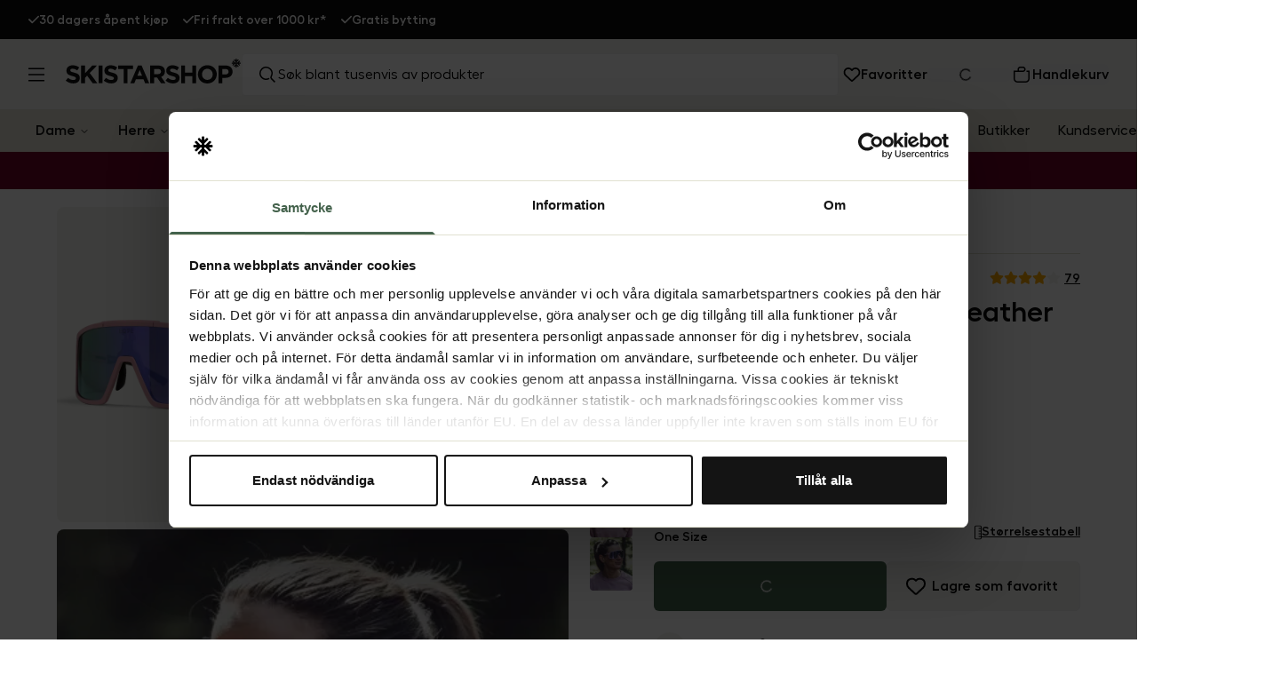

--- FILE ---
content_type: text/html; charset=utf-8
request_url: https://www.skistarshop.com/no/utstyr/goggles-briller/sportsbriller/athletic-square-matte-heather-rose-766168
body_size: 55891
content:
<!DOCTYPE html><html class="scroll-smooth" lang="nb"><head><meta charSet="utf-8"/><meta name="viewport" content="width=device-width, initial-scale=1"/><link rel="preload" as="image" imageSrcSet="/_next/image?url=https%3A%2F%2Fshoplab.b-cdn.net%2Fskistar_production%2Fmedia-library%2F49462%2FA766168_c_1.png&amp;w=256&amp;q=75&amp;dpl=dpl_3XbFtsPVwhn419vzi9fDjgchyBDS 256w, /_next/image?url=https%3A%2F%2Fshoplab.b-cdn.net%2Fskistar_production%2Fmedia-library%2F49462%2FA766168_c_1.png&amp;w=384&amp;q=75&amp;dpl=dpl_3XbFtsPVwhn419vzi9fDjgchyBDS 384w, /_next/image?url=https%3A%2F%2Fshoplab.b-cdn.net%2Fskistar_production%2Fmedia-library%2F49462%2FA766168_c_1.png&amp;w=640&amp;q=75&amp;dpl=dpl_3XbFtsPVwhn419vzi9fDjgchyBDS 640w, /_next/image?url=https%3A%2F%2Fshoplab.b-cdn.net%2Fskistar_production%2Fmedia-library%2F49462%2FA766168_c_1.png&amp;w=750&amp;q=75&amp;dpl=dpl_3XbFtsPVwhn419vzi9fDjgchyBDS 750w, /_next/image?url=https%3A%2F%2Fshoplab.b-cdn.net%2Fskistar_production%2Fmedia-library%2F49462%2FA766168_c_1.png&amp;w=828&amp;q=75&amp;dpl=dpl_3XbFtsPVwhn419vzi9fDjgchyBDS 828w, /_next/image?url=https%3A%2F%2Fshoplab.b-cdn.net%2Fskistar_production%2Fmedia-library%2F49462%2FA766168_c_1.png&amp;w=1080&amp;q=75&amp;dpl=dpl_3XbFtsPVwhn419vzi9fDjgchyBDS 1080w, /_next/image?url=https%3A%2F%2Fshoplab.b-cdn.net%2Fskistar_production%2Fmedia-library%2F49462%2FA766168_c_1.png&amp;w=1200&amp;q=75&amp;dpl=dpl_3XbFtsPVwhn419vzi9fDjgchyBDS 1200w, /_next/image?url=https%3A%2F%2Fshoplab.b-cdn.net%2Fskistar_production%2Fmedia-library%2F49462%2FA766168_c_1.png&amp;w=1920&amp;q=75&amp;dpl=dpl_3XbFtsPVwhn419vzi9fDjgchyBDS 1920w, /_next/image?url=https%3A%2F%2Fshoplab.b-cdn.net%2Fskistar_production%2Fmedia-library%2F49462%2FA766168_c_1.png&amp;w=2048&amp;q=75&amp;dpl=dpl_3XbFtsPVwhn419vzi9fDjgchyBDS 2048w, /_next/image?url=https%3A%2F%2Fshoplab.b-cdn.net%2Fskistar_production%2Fmedia-library%2F49462%2FA766168_c_1.png&amp;w=3840&amp;q=75&amp;dpl=dpl_3XbFtsPVwhn419vzi9fDjgchyBDS 3840w" imageSizes="25vw" fetchPriority="high"/><link rel="preload" as="image" imageSrcSet="/_next/image?url=https%3A%2F%2Fshoplab.b-cdn.net%2Fskistar_production%2Fmedia-library%2F49462%2FA766168_c_1.png&amp;w=64&amp;q=75&amp;dpl=dpl_3XbFtsPVwhn419vzi9fDjgchyBDS 64w, /_next/image?url=https%3A%2F%2Fshoplab.b-cdn.net%2Fskistar_production%2Fmedia-library%2F49462%2FA766168_c_1.png&amp;w=96&amp;q=75&amp;dpl=dpl_3XbFtsPVwhn419vzi9fDjgchyBDS 96w, /_next/image?url=https%3A%2F%2Fshoplab.b-cdn.net%2Fskistar_production%2Fmedia-library%2F49462%2FA766168_c_1.png&amp;w=128&amp;q=75&amp;dpl=dpl_3XbFtsPVwhn419vzi9fDjgchyBDS 128w, /_next/image?url=https%3A%2F%2Fshoplab.b-cdn.net%2Fskistar_production%2Fmedia-library%2F49462%2FA766168_c_1.png&amp;w=256&amp;q=75&amp;dpl=dpl_3XbFtsPVwhn419vzi9fDjgchyBDS 256w, /_next/image?url=https%3A%2F%2Fshoplab.b-cdn.net%2Fskistar_production%2Fmedia-library%2F49462%2FA766168_c_1.png&amp;w=384&amp;q=75&amp;dpl=dpl_3XbFtsPVwhn419vzi9fDjgchyBDS 384w, /_next/image?url=https%3A%2F%2Fshoplab.b-cdn.net%2Fskistar_production%2Fmedia-library%2F49462%2FA766168_c_1.png&amp;w=640&amp;q=75&amp;dpl=dpl_3XbFtsPVwhn419vzi9fDjgchyBDS 640w, /_next/image?url=https%3A%2F%2Fshoplab.b-cdn.net%2Fskistar_production%2Fmedia-library%2F49462%2FA766168_c_1.png&amp;w=750&amp;q=75&amp;dpl=dpl_3XbFtsPVwhn419vzi9fDjgchyBDS 750w, /_next/image?url=https%3A%2F%2Fshoplab.b-cdn.net%2Fskistar_production%2Fmedia-library%2F49462%2FA766168_c_1.png&amp;w=828&amp;q=75&amp;dpl=dpl_3XbFtsPVwhn419vzi9fDjgchyBDS 828w, /_next/image?url=https%3A%2F%2Fshoplab.b-cdn.net%2Fskistar_production%2Fmedia-library%2F49462%2FA766168_c_1.png&amp;w=1080&amp;q=75&amp;dpl=dpl_3XbFtsPVwhn419vzi9fDjgchyBDS 1080w, /_next/image?url=https%3A%2F%2Fshoplab.b-cdn.net%2Fskistar_production%2Fmedia-library%2F49462%2FA766168_c_1.png&amp;w=1200&amp;q=75&amp;dpl=dpl_3XbFtsPVwhn419vzi9fDjgchyBDS 1200w, /_next/image?url=https%3A%2F%2Fshoplab.b-cdn.net%2Fskistar_production%2Fmedia-library%2F49462%2FA766168_c_1.png&amp;w=1920&amp;q=75&amp;dpl=dpl_3XbFtsPVwhn419vzi9fDjgchyBDS 1920w, /_next/image?url=https%3A%2F%2Fshoplab.b-cdn.net%2Fskistar_production%2Fmedia-library%2F49462%2FA766168_c_1.png&amp;w=2048&amp;q=75&amp;dpl=dpl_3XbFtsPVwhn419vzi9fDjgchyBDS 2048w, /_next/image?url=https%3A%2F%2Fshoplab.b-cdn.net%2Fskistar_production%2Fmedia-library%2F49462%2FA766168_c_1.png&amp;w=3840&amp;q=75&amp;dpl=dpl_3XbFtsPVwhn419vzi9fDjgchyBDS 3840w" imageSizes="8vw" fetchPriority="high"/><link rel="preload" as="image" imageSrcSet="/_next/image?url=https%3A%2F%2Fshoplab.b-cdn.net%2Fskistar_production%2Fmedia-library%2F49462%2FA766168_c_1.png&amp;w=384&amp;q=75&amp;dpl=dpl_3XbFtsPVwhn419vzi9fDjgchyBDS 384w, /_next/image?url=https%3A%2F%2Fshoplab.b-cdn.net%2Fskistar_production%2Fmedia-library%2F49462%2FA766168_c_1.png&amp;w=640&amp;q=75&amp;dpl=dpl_3XbFtsPVwhn419vzi9fDjgchyBDS 640w, /_next/image?url=https%3A%2F%2Fshoplab.b-cdn.net%2Fskistar_production%2Fmedia-library%2F49462%2FA766168_c_1.png&amp;w=750&amp;q=75&amp;dpl=dpl_3XbFtsPVwhn419vzi9fDjgchyBDS 750w, /_next/image?url=https%3A%2F%2Fshoplab.b-cdn.net%2Fskistar_production%2Fmedia-library%2F49462%2FA766168_c_1.png&amp;w=828&amp;q=75&amp;dpl=dpl_3XbFtsPVwhn419vzi9fDjgchyBDS 828w, /_next/image?url=https%3A%2F%2Fshoplab.b-cdn.net%2Fskistar_production%2Fmedia-library%2F49462%2FA766168_c_1.png&amp;w=1080&amp;q=75&amp;dpl=dpl_3XbFtsPVwhn419vzi9fDjgchyBDS 1080w, /_next/image?url=https%3A%2F%2Fshoplab.b-cdn.net%2Fskistar_production%2Fmedia-library%2F49462%2FA766168_c_1.png&amp;w=1200&amp;q=75&amp;dpl=dpl_3XbFtsPVwhn419vzi9fDjgchyBDS 1200w, /_next/image?url=https%3A%2F%2Fshoplab.b-cdn.net%2Fskistar_production%2Fmedia-library%2F49462%2FA766168_c_1.png&amp;w=1920&amp;q=75&amp;dpl=dpl_3XbFtsPVwhn419vzi9fDjgchyBDS 1920w, /_next/image?url=https%3A%2F%2Fshoplab.b-cdn.net%2Fskistar_production%2Fmedia-library%2F49462%2FA766168_c_1.png&amp;w=2048&amp;q=75&amp;dpl=dpl_3XbFtsPVwhn419vzi9fDjgchyBDS 2048w, /_next/image?url=https%3A%2F%2Fshoplab.b-cdn.net%2Fskistar_production%2Fmedia-library%2F49462%2FA766168_c_1.png&amp;w=3840&amp;q=75&amp;dpl=dpl_3XbFtsPVwhn419vzi9fDjgchyBDS 3840w" imageSizes="(max-width: 900px) 100vw, 50vw" fetchPriority="high"/><link rel="stylesheet" href="/_next/static/css/b44be146d70b945c.css?dpl=dpl_3XbFtsPVwhn419vzi9fDjgchyBDS" data-precedence="next"/><link rel="preload" as="script" fetchPriority="low" href="/_next/static/chunks/webpack-aa60c632e015d65a.js?dpl=dpl_3XbFtsPVwhn419vzi9fDjgchyBDS"/><script src="/_next/static/chunks/b2f5c9a4-bfd6dfbd7be57594.js?dpl=dpl_3XbFtsPVwhn419vzi9fDjgchyBDS" async=""></script><script src="/_next/static/chunks/7124fd19-14cf819f0b54c031.js?dpl=dpl_3XbFtsPVwhn419vzi9fDjgchyBDS" async=""></script><script src="/_next/static/chunks/920-0ba643be90d741a5.js?dpl=dpl_3XbFtsPVwhn419vzi9fDjgchyBDS" async=""></script><script src="/_next/static/chunks/main-app-cbbf03869cd57f59.js?dpl=dpl_3XbFtsPVwhn419vzi9fDjgchyBDS" async=""></script><script src="/_next/static/chunks/app/global-error-de77c9aa2ed7c94e.js?dpl=dpl_3XbFtsPVwhn419vzi9fDjgchyBDS" async=""></script><script src="/_next/static/chunks/385-daa39743f52b93c9.js?dpl=dpl_3XbFtsPVwhn419vzi9fDjgchyBDS" async=""></script><script src="/_next/static/chunks/330-ef16eb4bcbf965da.js?dpl=dpl_3XbFtsPVwhn419vzi9fDjgchyBDS" async=""></script><script src="/_next/static/chunks/436-876e3f08211bc58d.js?dpl=dpl_3XbFtsPVwhn419vzi9fDjgchyBDS" async=""></script><script src="/_next/static/chunks/737-281f7010365efee2.js?dpl=dpl_3XbFtsPVwhn419vzi9fDjgchyBDS" async=""></script><script src="/_next/static/chunks/363-f2f0a6612450b0ec.js?dpl=dpl_3XbFtsPVwhn419vzi9fDjgchyBDS" async=""></script><script src="/_next/static/chunks/555-2cc42e3e36129c85.js?dpl=dpl_3XbFtsPVwhn419vzi9fDjgchyBDS" async=""></script><script src="/_next/static/chunks/848-8f9657d6ed74ab17.js?dpl=dpl_3XbFtsPVwhn419vzi9fDjgchyBDS" async=""></script><script src="/_next/static/chunks/462-08016335bd66f21c.js?dpl=dpl_3XbFtsPVwhn419vzi9fDjgchyBDS" async=""></script><script src="/_next/static/chunks/700-7b90a7f9ef14e616.js?dpl=dpl_3XbFtsPVwhn419vzi9fDjgchyBDS" async=""></script><script src="/_next/static/chunks/359-450a3c3dffa2e373.js?dpl=dpl_3XbFtsPVwhn419vzi9fDjgchyBDS" async=""></script><script src="/_next/static/chunks/app/%5Blang%5D/%5B...slug%5D/page-851be2b3bcee20ba.js?dpl=dpl_3XbFtsPVwhn419vzi9fDjgchyBDS" async=""></script><script src="/_next/static/chunks/app/%5Blang%5D/%5B...slug%5D/not-found-219f29e0ded8bc1b.js?dpl=dpl_3XbFtsPVwhn419vzi9fDjgchyBDS" async=""></script><script src="/_next/static/chunks/235-7736668f6d93d099.js?dpl=dpl_3XbFtsPVwhn419vzi9fDjgchyBDS" async=""></script><script src="/_next/static/chunks/app/%5Blang%5D/layout-6cbc4aec18054d0a.js?dpl=dpl_3XbFtsPVwhn419vzi9fDjgchyBDS" async=""></script><script src="/_next/static/chunks/app/%5Blang%5D/error-79fa7cdad3cf77a3.js?dpl=dpl_3XbFtsPVwhn419vzi9fDjgchyBDS" async=""></script><link rel="preload" href="https://js.testfreaks.com/onpage/skistarshop-nb/head.js?v=2" as="script"/><title>Kjøp EQPE Athletic Square - Matte Heather Rose | Skistarshop</title><meta name="description" content="Athletic Square - Matte Heather Rose fra EQPE Se mer Sportsbriller på Skistarshop"/><meta name="robots" content="index, follow"/><meta name="googlebot" content="index, follow"/><meta name="sentry-trace" content="374134c87a425e4b10bb90bb761f6639-d144b2b9a7b88949-0"/><meta name="baggage" content="sentry-environment=vercel-production,sentry-release=6c40809f058645c192db35375993a9feaf0329fe,sentry-public_key=0ce5c182b95b305a1c04e00ba93c2241,sentry-trace_id=374134c87a425e4b10bb90bb761f6639,sentry-org_id=66518,sentry-sampled=false,sentry-sample_rand=0.7643105560220995,sentry-sample_rate=0.2"/><link rel="canonical" href="https://www.skistarshop.com/no/utstyr/goggles-briller/sportsbriller/athletic-square-matte-heather-rose-766168"/><link rel="alternate" hrefLang="sv-SE" href="https://www.skistarshop.com/se/utrustning/goggles-glasogon/sportglasogon/athletic-square-matte-heather-rose-766168"/><link rel="alternate" hrefLang="nb-NO" href="https://www.skistarshop.com/no/utstyr/goggles-briller/sportsbriller/athletic-square-matte-heather-rose-766168"/><link rel="alternate" hrefLang="da-DK" href="https://www.skistarshop.com/dk/udstyr/goggles-briller/sportsbriller/athletic-square-matte-heather-rose-766168"/><link rel="alternate" hrefLang="x-default" href="https://www.skistarshop.com/se/utrustning/goggles-glasogon/sportglasogon/athletic-square-matte-heather-rose-766168"/><meta property="og:title" content="Kjøp EQPE Athletic Square - Matte Heather Rose | Skistarshop"/><meta property="og:description" content="Athletic Square - Matte Heather Rose fra EQPE Se mer Sportsbriller på Skistarshop"/><meta property="og:image" content="https://shoplab.b-cdn.net/skistar_production/media-library/49462/A766168_c_1.png"/><meta property="og:image:width" content="600"/><meta property="og:image:height" content="764"/><meta property="og:image:alt" content="Athletic Square"/><meta name="twitter:card" content="summary_large_image"/><meta name="twitter:title" content="Kjøp EQPE Athletic Square - Matte Heather Rose | Skistarshop"/><meta name="twitter:description" content="Athletic Square - Matte Heather Rose fra EQPE Se mer Sportsbriller på Skistarshop"/><meta name="twitter:image" content="https://shoplab.b-cdn.net/skistar_production/media-library/49462/A766168_c_1.png"/><meta name="twitter:image:width" content="600"/><meta name="twitter:image:height" content="764"/><meta name="twitter:image:alt" content="Athletic Square"/><link rel="icon" href="/favicon.ico" type="image/x-icon" sizes="32x32"/><script src="/_next/static/chunks/polyfills-42372ed130431b0a.js?dpl=dpl_3XbFtsPVwhn419vzi9fDjgchyBDS" noModule=""></script></head><body class=""><script>(self.__next_s=self.__next_s||[]).push([0,{"children":"(function(w,d,s,l,i){w[l]=w[l]||[];w[l].push({'gtm.start':\nnew Date().getTime(),event:'gtm.js'});var f=d.getElementsByTagName(s)[0],\nj=d.createElement(s),dl=l!='dataLayer'?'&l='+l:'';j.async=true;j.src=\n'https://www.googletagmanager.com/gtm.js?id='+i+dl;f.parentNode.insertBefore(j,f);\n})(window,document,'script','dataLayer','GTM-KS3H23PN');","id":"gtm-script"}])</script><noscript><iframe src="https://www.googletagmanager.com/ns.html?id=GTM-KS3H23PN" height="0" width="0" style="display:none;visibility:hidden"></iframe></noscript><button class="inline-flex items-center justify-center whitespace-nowrap ring-offset-background focus-visible:!ring-blue-500 focus-visible:outline-none focus-visible:ring-2 focus-visible:ring-ring disabled:pointer-events-none disabled:opacity-50 border border-input bg-background hover:bg-accent hover:text-accent-foreground h-12 fixed top-4 left-4 z-[9999] px-6 py-3 rounded-md shadow-lg transition-all duration-200 focus:outline-none focus:ring-2 focus:ring-blue-500 font-medium text-sm opacity-0 -translate-y-full pointer-events-none" data-skip-button="true" aria-label="Gå til hovedinnhold">Gå til hovedinnhold</button><div class="flex flex-col w-full"><div class="flex h-8 lg:h-11 w-full bg-textBlack text-white"><div class="max-w-[2500px] m-auto h-full w-full"><div class="px-4 lg:px-8 h-full"><div class="flex items-center h-full justiy-between w-full relative"><div class="relative w-full h-full items-center md:left-0 md:max-w-full overflow-hidden flex" role="region" aria-roledescription="carousel"><div class="w-full lg:overflow-hidden"><div class="flex -ml-4 md:-ml-4"><div role="group" aria-roledescription="slide" class="min-w-0 shrink-0 grow-0 pl-4 md:w-auto w-full md:flex-initial md:justify-start basis-full text-xs md:text-sm font-semibold gap-2 flex items-center md:pl-4"><svg class="fill-white w-3 h-3" width="14" height="10" viewBox="0 0 14 10" xmlns="http://www.w3.org/2000/svg"><path d="M13.7062 0.293701C14.0968 0.684326 14.0968 1.3187 13.7062 1.70933L5.70615 9.70933C5.31553 10.1 4.68115 10.1 4.29053 9.70933L0.290527 5.70933C-0.100098 5.3187 -0.100098 4.68433 0.290527 4.2937C0.681152 3.90308 1.31553 3.90308 1.70615 4.2937L4.9999 7.58433L12.2937 0.293701C12.6843 -0.0969238 13.3187 -0.0969238 13.7093 0.293701H13.7062Z"></path></svg><a href="/no/kundeservice/returer-bytter-og-angrerett">30 dagers åpent kjøp</a></div><div role="group" aria-roledescription="slide" class="min-w-0 shrink-0 grow-0 pl-4 md:w-auto w-full md:flex-initial md:justify-start basis-full text-xs md:text-sm font-semibold gap-2 flex items-center md:pl-4"><svg class="fill-white w-3 h-3" width="14" height="10" viewBox="0 0 14 10" xmlns="http://www.w3.org/2000/svg"><path d="M13.7062 0.293701C14.0968 0.684326 14.0968 1.3187 13.7062 1.70933L5.70615 9.70933C5.31553 10.1 4.68115 10.1 4.29053 9.70933L0.290527 5.70933C-0.100098 5.3187 -0.100098 4.68433 0.290527 4.2937C0.681152 3.90308 1.31553 3.90308 1.70615 4.2937L4.9999 7.58433L12.2937 0.293701C12.6843 -0.0969238 13.3187 -0.0969238 13.7093 0.293701H13.7062Z"></path></svg><a href="https://www.skistarshop.com/no/kundeservice/frakt-og-levering">Fri frakt over 1000 kr*</a></div><div role="group" aria-roledescription="slide" class="min-w-0 shrink-0 grow-0 pl-4 md:w-auto w-full md:flex-initial md:justify-start basis-full text-xs md:text-sm font-semibold gap-2 flex items-center md:pl-4"><svg class="fill-white w-3 h-3" width="14" height="10" viewBox="0 0 14 10" xmlns="http://www.w3.org/2000/svg"><path d="M13.7062 0.293701C14.0968 0.684326 14.0968 1.3187 13.7062 1.70933L5.70615 9.70933C5.31553 10.1 4.68115 10.1 4.29053 9.70933L0.290527 5.70933C-0.100098 5.3187 -0.100098 4.68433 0.290527 4.2937C0.681152 3.90308 1.31553 3.90308 1.70615 4.2937L4.9999 7.58433L12.2937 0.293701C12.6843 -0.0969238 13.3187 -0.0969238 13.7093 0.293701H13.7062Z"></path></svg><a href="/no/kundeservice/returer-bytter-og-angrerett">Gratis bytting</a></div></div></div></div></div></div></div></div><div><div id="header-wrapper" class="h-24 lg:h-[7.9375rem] relative"><div id="header" class="h-24 lg:h-[7.9375rem] relative w-full bg-[#E2E1D2] top-0 left-0 z-40 transition-all"><div class="h-12 lg:h-[calc(5rem-1px)] flex items-center relative bg-beige border-b border-[#eeeeee] z-10 overflow-hidden"><div class=" max-w-[2500px] m-auto flex w-full"><div class="lg:px-8 flex lg:py-4  items-center justify-between w-full lg:gap-4"><div class="flex items-center lg:w-1/4 max-w-[calc(100%-164px)] lg:max-w-full"><button class="inline-flex items-center justify-center whitespace-nowrap rounded-md text-base font-semibold ring-offset-background focus-visible:!ring-blue-500 transition-colors focus-visible:outline-none focus-visible:ring-2 focus-visible:ring-ring disabled:pointer-events-none disabled:opacity-50 hover:text-accent-foreground w-auto h-auto p-0 hover:bg-transparent pl-4 py-4 pr-2 lg:p-0" aria-label="Åpne meny"><svg xmlns="http://www.w3.org/2000/svg" width="18" height="16" viewBox="0 0 18 16" fill="none" class=""><path d="M18 1.25H0M18 8H0M18 14.75H0" stroke="black" stroke-width="1.5"></path></svg></button><a class="lg:ml-6  mb-[0.44rem] lg:mb-2 overflow-hidden" aria-label="Gå til hjemmesiden" href="/no"><svg xmlns="http://www.w3.org/2000/svg" width="168" height="25" viewBox="0 0 168 25" fill="none" class="lg:w-[13.9295rem] lg:h-[2.02356rem] max-w-[100%] lg:max-w-auto"><path fill-rule="evenodd" clip-rule="evenodd" d="M152.838 7.15552H145.911V24.2072H149.641V19.0875H152.473C156.276 19.0875 159.327 17.0396 159.327 13.1006V13.0484C159.327 9.56908 156.882 7.15552 152.838 7.15552ZM155.555 13.1738C155.555 14.6365 154.468 15.7545 152.598 15.7545H149.641V10.5408H152.525C154.385 10.5408 155.555 11.4393 155.555 13.1215V13.1738Z" fill="#111111"></path><path fill-rule="evenodd" clip-rule="evenodd" d="M135.274 6.86328C130.04 6.86328 126.236 10.8336 126.236 15.7235C126.236 20.6133 129.998 24.5001 135.232 24.5001C140.467 24.5001 144.27 20.5297 144.27 15.6294C144.27 10.7292 140.509 6.86328 135.274 6.86328ZM140.363 15.7235C140.363 18.649 138.283 21.0312 135.274 21.0312C132.265 21.0312 130.144 18.5968 130.144 15.6712V15.6294C130.144 12.7039 132.223 10.3217 135.232 10.3217C138.242 10.3217 140.363 12.7561 140.363 15.6817V15.7339V15.7235Z" fill="#111111"></path><path fill-rule="evenodd" clip-rule="evenodd" d="M124.617 7.15552V24.2072H120.887V17.3635H114.002V24.2072H110.272V7.15552H114.002V13.9051H120.887V7.15552H124.617Z" fill="#111111"></path><path fill-rule="evenodd" clip-rule="evenodd" d="M101.923 6.91528C104.399 6.91528 106.5 7.68846 108.224 9.07809L106.291 11.8991C104.786 10.8543 103.313 10.217 101.881 10.217C100.45 10.217 99.6977 10.8752 99.6977 11.7006V11.7529C99.6977 12.8708 100.429 13.2365 103.355 13.9888C106.792 14.8874 108.736 16.1307 108.736 19.1085V19.1607C108.736 22.546 106.165 24.4476 102.508 24.4476C99.9381 24.4476 97.3469 23.549 95.3094 21.7206L97.514 19.0667C99.0395 20.3309 100.638 21.1355 102.581 21.1355C104.107 21.1355 105.026 20.5294 105.026 19.5264V19.4742C105.026 18.5234 104.452 18.0427 101.61 17.3114C98.1932 16.4337 95.9886 15.4829 95.9886 12.0977C95.9886 8.95271 98.4648 6.91528 101.923 6.91528Z" fill="#111111"></path><path fill-rule="evenodd" clip-rule="evenodd" d="M90.9943 13.0275V12.9752C90.9943 11.3662 89.8764 10.5408 88.0584 10.5408H84.3492V15.441H88.1315C89.9495 15.441 90.9943 14.4693 90.9943 13.0275ZM91.1406 18.1158L95.2886 24.2072H90.9212L87.2852 18.7532H84.3597V24.2072H80.6296V7.15552H88.3823C90.5346 7.15552 92.2168 7.76152 93.3243 8.88994C94.2647 9.84074 94.7766 11.1781 94.7766 12.7872C94.7766 15.5873 93.293 17.3217 91.1406 18.1263" fill="#111111"></path><path fill-rule="evenodd" clip-rule="evenodd" d="M68.4157 17.0711H72.9189L70.662 11.544L68.4052 17.0711M72.4278 7.03027L79.6998 24.2073H75.8026L74.2458 20.3832H67.0783L65.5319 24.2073H61.7287L69.0008 7.03027H72.4383" fill="#111111"></path><path fill-rule="evenodd" clip-rule="evenodd" d="M64.2051 7.15552V10.6139H59.0436V24.2072H55.3031V10.6139H50.1521V7.15552H64.2051Z" fill="#111111"></path><path fill-rule="evenodd" clip-rule="evenodd" d="M42.88 6.91528C45.3562 6.91528 47.4563 7.68846 49.1803 9.07809L47.2474 11.8991C45.7428 10.8543 44.2696 10.217 42.8382 10.217C41.4068 10.217 40.6545 10.8752 40.6545 11.7006V11.7529C40.6545 12.8708 41.3754 13.2365 44.3114 13.9888C47.7489 14.8874 49.6923 16.1307 49.6923 19.1085V19.1607C49.6923 22.546 47.122 24.4476 43.4651 24.4476C40.8948 24.4476 38.3036 23.549 36.2662 21.7206L38.4708 19.0667C39.9962 20.3309 41.5948 21.1355 43.5382 21.1355C45.0637 21.1355 45.9831 20.5294 45.9831 19.5264V19.4742C45.9831 18.5234 45.4085 18.0427 42.5665 17.3114C39.1499 16.4337 36.9453 15.4829 36.9453 12.0977C36.9453 8.95271 39.4216 6.91528 42.88 6.91528Z" fill="#111111"></path><path fill-rule="evenodd" clip-rule="evenodd" d="M31.3972 24.2072H35.1273V7.15552H31.3972V24.2072Z" fill="#111111"></path><path fill-rule="evenodd" clip-rule="evenodd" d="M29.8507 7.15552L22.9443 14.3858L30.1641 24.2072H25.6818L20.4158 16.9456L18.462 18.9935V24.2072H14.7319V7.15552H18.462V14.6052L25.337 7.15552H29.8507Z" fill="#111111"></path><path fill-rule="evenodd" clip-rule="evenodd" d="M6.61379 6.91528C9.09004 6.91528 11.1902 7.68846 12.9141 9.07809L10.9812 11.8991C9.47663 10.8543 8.00342 10.217 6.572 10.217C5.14058 10.217 4.3883 10.8752 4.3883 11.7006V11.7529C4.3883 12.8708 5.11968 13.2365 8.04521 13.9888C11.4827 14.8874 13.4261 16.1307 13.4261 19.1085V19.1607C13.4261 22.546 10.8558 24.4476 7.1989 24.4476C4.62861 24.4476 2.03742 23.549 0 21.7206L2.2046 19.0667C3.73005 20.3309 5.32865 21.1355 7.27203 21.1355C8.79749 21.1355 9.71694 20.5294 9.71694 19.5264V19.4742C9.71694 18.5234 9.14229 18.0427 6.30034 17.3114C2.88374 16.4337 0.679141 15.4829 0.679141 12.0977C0.679141 8.95271 3.15539 6.91528 6.61379 6.91528Z" fill="#111111"></path><path d="M166.818 4.35543H165.742C165.543 4.35543 165.501 4.2405 165.637 4.10467L166.379 3.36284C166.379 3.36284 166.442 3.2897 166.452 3.24791C166.473 3.20612 166.484 3.15387 166.484 3.11208C166.484 3.07029 166.484 3.01805 166.452 2.97625C166.431 2.93446 166.41 2.89267 166.379 2.86132L166.139 2.62101C166.066 2.55832 165.982 2.51653 165.888 2.51653C165.794 2.51653 165.7 2.55832 165.637 2.62101L164.237 4.04198C164.101 4.18826 163.976 4.31364 163.966 4.32409C163.955 4.34498 163.934 4.35543 163.913 4.35543H163.61C163.537 4.35543 163.475 4.32409 163.422 4.2614C163.37 4.20915 163.349 4.13602 163.349 4.06288V3.77033C163.349 3.77033 163.349 3.74943 163.36 3.73898C163.36 3.72853 163.37 3.71808 163.38 3.70764C163.443 3.64495 163.558 3.55091 163.663 3.45688L165.073 2.0568C165.073 2.0568 165.136 1.98366 165.146 1.94187C165.167 1.90008 165.178 1.84783 165.178 1.80604C165.178 1.76425 165.178 1.71201 165.146 1.67021C165.125 1.62842 165.104 1.58663 165.073 1.55528L164.833 1.31497C164.76 1.25228 164.676 1.21049 164.582 1.21049C164.488 1.21049 164.394 1.25228 164.331 1.31497L163.851 1.80604C163.715 1.94187 163.673 1.99411 163.6 2.04635C163.454 2.17173 163.349 2.10904 163.36 1.92097V0.865691C163.36 0.771656 163.318 0.677621 163.255 0.604483C163.192 0.541793 163.098 0.5 163.004 0.5H162.68C162.586 0.5 162.492 0.531345 162.43 0.604483C162.367 0.667173 162.325 0.761208 162.325 0.865691V1.91052C162.325 2.09859 162.231 2.15084 162.085 2.0359C162.012 1.97321 161.98 1.93142 161.834 1.79559L161.353 1.31497C161.28 1.25228 161.197 1.21049 161.103 1.21049C161.009 1.21049 160.915 1.25228 160.852 1.31497L160.612 1.55528C160.612 1.55528 160.549 1.62842 160.539 1.67021C160.518 1.71201 160.507 1.76425 160.507 1.80604C160.507 1.84783 160.507 1.90008 160.539 1.94187C160.559 1.98366 160.58 2.02546 160.612 2.0568L162.022 3.45688C162.127 3.55091 162.242 3.65539 162.304 3.70764C162.304 3.70764 162.325 3.72853 162.325 3.73898C162.325 3.74943 162.336 3.75988 162.336 3.77033V4.06288C162.336 4.13602 162.304 4.20915 162.263 4.2614C162.21 4.31364 162.148 4.34498 162.074 4.35543H161.771C161.771 4.35543 161.73 4.34498 161.719 4.32409C161.709 4.31364 161.583 4.17781 161.448 4.04198L160.047 2.62101C159.974 2.55832 159.891 2.51653 159.797 2.51653C159.703 2.51653 159.609 2.55832 159.546 2.62101L159.295 2.86132C159.295 2.86132 159.232 2.93446 159.222 2.97625C159.201 3.01805 159.191 3.07029 159.191 3.11208C159.191 3.15387 159.191 3.20612 159.222 3.24791C159.243 3.2897 159.264 3.3315 159.295 3.36284L160.037 4.10467C160.173 4.2405 160.131 4.35543 159.933 4.35543H158.856C158.762 4.35543 158.679 4.38678 158.606 4.45991C158.543 4.5226 158.501 4.61664 158.501 4.72112V5.02412C158.501 5.11816 158.543 5.21219 158.606 5.28533C158.668 5.34802 158.762 5.38982 158.856 5.38982H159.933C160.131 5.38982 160.173 5.50475 160.037 5.64058L159.295 6.38241C159.295 6.38241 159.232 6.45554 159.222 6.49734C159.201 6.53913 159.191 6.59137 159.191 6.63317C159.191 6.67496 159.191 6.7272 159.222 6.76899C159.243 6.81079 159.264 6.85258 159.295 6.88393L159.535 7.12424C159.609 7.18693 159.692 7.22872 159.786 7.22872C159.88 7.22872 159.974 7.18693 160.037 7.12424L161.437 5.70327C161.573 5.55699 161.698 5.43161 161.709 5.42116C161.719 5.40026 161.74 5.38982 161.761 5.38982H162.064C162.137 5.38982 162.2 5.42116 162.252 5.48385C162.304 5.53609 162.325 5.60923 162.325 5.68237V5.97492C162.325 5.97492 162.304 6.02716 162.283 6.03761C162.221 6.1003 162.106 6.19434 162.001 6.28837L160.591 7.68845C160.591 7.68845 160.528 7.76159 160.518 7.80338C160.497 7.84517 160.486 7.89741 160.486 7.93921C160.486 7.981 160.486 8.03324 160.518 8.07503C160.539 8.11683 160.559 8.15862 160.591 8.18997L160.831 8.43028C160.904 8.49297 160.988 8.53476 161.082 8.53476C161.176 8.53476 161.27 8.49297 161.333 8.43028L161.813 7.94965C161.949 7.81383 161.991 7.76159 162.064 7.6989C162.21 7.57352 162.315 7.63621 162.304 7.82428V8.86911C162.304 8.96314 162.346 9.05718 162.409 9.13032C162.471 9.19301 162.565 9.2348 162.66 9.2348H162.983C163.077 9.2348 163.171 9.20345 163.234 9.13032C163.297 9.06763 163.339 8.97359 163.339 8.86911V7.82428C163.339 7.63621 163.433 7.58396 163.579 7.6989C163.652 7.76159 163.683 7.80338 163.83 7.94965L164.31 8.43028C164.384 8.49297 164.467 8.53476 164.561 8.53476C164.655 8.53476 164.749 8.49297 164.812 8.43028L165.052 8.18997C165.052 8.18997 165.115 8.11683 165.125 8.07503C165.146 8.03324 165.157 7.981 165.157 7.93921C165.157 7.89741 165.157 7.84517 165.125 7.80338C165.104 7.76159 165.084 7.71979 165.052 7.68845L163.642 6.28837C163.537 6.19434 163.422 6.08985 163.36 6.03761C163.339 6.01672 163.328 5.99582 163.318 5.97492V5.68237C163.318 5.60923 163.349 5.53609 163.391 5.48385C163.443 5.43161 163.506 5.40026 163.579 5.38982H163.882C163.882 5.38982 163.924 5.40026 163.934 5.42116C163.945 5.43161 164.07 5.55699 164.206 5.70327L165.606 7.12424C165.679 7.18693 165.763 7.22872 165.857 7.22872C165.951 7.22872 166.045 7.18693 166.107 7.12424L166.348 6.88393C166.348 6.88393 166.41 6.81079 166.421 6.76899C166.431 6.7272 166.452 6.67496 166.452 6.63317C166.452 6.59137 166.452 6.53913 166.421 6.49734C166.39 6.45554 166.379 6.41375 166.348 6.38241L165.606 5.64058C165.47 5.50475 165.512 5.38982 165.71 5.38982H166.797C166.891 5.38982 166.975 5.35847 167.048 5.28533C167.111 5.22264 167.152 5.12861 167.152 5.02412V4.72112C167.152 4.62709 167.111 4.53305 167.037 4.47036C166.975 4.40767 166.881 4.36588 166.787 4.36588L166.818 4.35543Z" fill="#111111"></path></svg></a></div><div class="relative hidden lg:block w-full max-w-[42rem]"><button class="inline-flex items-center whitespace-nowrap ring-offset-background focus-visible:!ring-blue-500 transition-colors focus-visible:outline-none focus-visible:ring-2 focus-visible:ring-ring disabled:pointer-events-none disabled:opacity-50 !text-black lg:min-w-40 w-full max-w-[42rem] p-4 gap-2 font-normal text-base justify-start rounded shadow-none bg-white text-darkGrey h-12 border border-[#eeeeee] relative hover:bg-white cursor-text" aria-label=" Søk blant tusenvis av produkter" type="button" aria-haspopup="dialog" aria-expanded="false" aria-controls="radix-:R15mj4va:" data-state="closed"><svg xmlns="http://www.w3.org/2000/svg" width="24" height="24" viewBox="0 0 24 24" fill="none" class=""><path d="M13.962 16.296C12.916 16.9224 11.7192 17.2521 10.5 17.25C9.6134 17.2512 8.7353 17.0772 7.91618 16.7379C7.09707 16.3986 6.35308 15.9008 5.72701 15.273C5.09924 14.6469 4.6014 13.9029 4.26212 13.0838C3.92284 12.2647 3.7488 11.3866 3.75001 10.5C3.75001 8.63601 4.50501 6.94901 5.72701 5.72701C6.35308 5.09924 7.09707 4.6014 7.91618 4.26212C8.7353 3.92284 9.6134 3.7488 10.5 3.75001C12.364 3.75001 14.051 4.50501 15.273 5.72701C15.9008 6.35308 16.3986 7.09707 16.7379 7.91618C17.0772 8.7353 17.2512 9.6134 17.25 10.5C17.2517 11.6974 16.9338 12.8736 16.329 13.907C15.812 14.789 15.895 15.895 16.618 16.618L20.471 20.471" stroke="black" stroke-width="1.5"></path></svg> Søk blant tusenvis av produkter</button></div><div class="flex justify-end items-center lg:w-1/4 shrink-0 min-w-max lg:gap-8"><div class="lg:hidden opacity-0 transition-opacity invisible" id="search-icon"><button class="justify-center whitespace-nowrap rounded-md text-base font-semibold ring-offset-background focus-visible:!ring-blue-500 transition-colors focus-visible:outline-none focus-visible:ring-2 focus-visible:ring-ring disabled:pointer-events-none disabled:opacity-50 hover:text-accent-foreground flex flex-col items-center justiify-center w-full py-0 px-2 lg:p-0 hover:bg-transparent h-8" aria-label="Åpne søk" type="button" aria-haspopup="dialog" aria-expanded="false" aria-controls="radix-:R3lmj4va:" data-state="closed"><svg xmlns="http://www.w3.org/2000/svg" width="24" height="24" viewBox="0 0 24 24" fill="none" class=""><path d="M13.962 16.296C12.916 16.9224 11.7192 17.2521 10.5 17.25C9.6134 17.2512 8.7353 17.0772 7.91618 16.7379C7.09707 16.3986 6.35308 15.9008 5.72701 15.273C5.09924 14.6469 4.6014 13.9029 4.26212 13.0838C3.92284 12.2647 3.7488 11.3866 3.75001 10.5C3.75001 8.63601 4.50501 6.94901 5.72701 5.72701C6.35308 5.09924 7.09707 4.6014 7.91618 4.26212C8.7353 3.92284 9.6134 3.7488 10.5 3.75001C12.364 3.75001 14.051 4.50501 15.273 5.72701C15.9008 6.35308 16.3986 7.09707 16.7379 7.91618C17.0772 8.7353 17.2512 9.6134 17.25 10.5C17.2517 11.6974 16.9338 12.8736 16.329 13.907C15.812 14.789 15.895 15.895 16.618 16.618L20.471 20.471" stroke="black" stroke-width="1.5"></path></svg></button></div><a class="flex items-center justify-center py-4 px-2 lg:p-0 lg:mx-0 relative gap-2" href="/no/favorites"><div class="relative"><svg xmlns="http://www.w3.org/2000/svg" width="20" height="16" viewBox="0 0 20 16" fill="none" class=""><path d="M8.89498 15.5646L8.8035 15.4804L2.39294 9.52724C1.26963 8.48442 0.632965 7.02082 0.632965 5.4877V5.36695C0.632965 2.79102 2.46246 0.580988 4.99449 0.0980001C6.43613 -0.180084 7.91071 0.152885 9.08525 0.979818C9.41456 1.21399 9.72191 1.48476 10 1.79577C10.1537 1.62014 10.3183 1.45915 10.494 1.30913C10.6293 1.19204 10.7684 1.08227 10.9147 0.979818C12.0893 0.152885 13.5639 -0.180084 15.0055 0.0943412C17.5375 0.577329 19.367 2.79102 19.367 5.36695V5.4877C19.367 7.02082 18.7304 8.48442 17.607 9.52724L11.1965 15.4804L11.105 15.5646C10.805 15.8427 10.4098 16 10 16C9.59019 16 9.19502 15.8463 8.89498 15.5646ZM9.38163 3.7387C9.36699 3.72772 9.35601 3.71309 9.34504 3.69845L8.69373 2.96665L8.69007 2.96299C7.84485 2.01531 6.56786 1.58355 5.3238 1.82139C3.61871 2.14704 2.38928 3.63259 2.38928 5.36695V5.4877C2.38928 6.53052 2.8247 7.52942 3.58943 8.23927L10 14.1925L16.4106 8.23927C17.1753 7.52942 17.6107 6.53052 17.6107 5.4877V5.36695C17.6107 3.63625 16.3813 2.14704 14.6799 1.82139C13.4358 1.58355 12.1551 2.01897 11.3136 2.96299C11.3136 2.96299 11.3136 2.96299 11.3099 2.96665C11.3063 2.97031 11.3099 2.96665 11.3063 2.97031L10.655 3.70211C10.644 3.71675 10.6293 3.72773 10.6184 3.74236C10.4537 3.90702 10.2305 3.99849 10 3.99849C9.76948 3.99849 9.54628 3.90702 9.38163 3.74236V3.7387Z" fill="black"></path></svg></div><span class="leading-none font-semibold text-textBlack hidden lg:block">Favoritter</span></a><button class="whitespace-nowrap rounded-md text-base font-semibold ring-offset-background focus-visible:!ring-blue-500 transition-colors focus-visible:outline-none focus-visible:ring-2 focus-visible:ring-ring disabled:pointer-events-none disabled:opacity-50 hover:bg-accent hover:text-accent-foreground flex items-center justify-center gap-2 lg:mx-0 h-auto px-2 py-2 lg:p-0 lg:min-w-[94px]" aria-label="Logg inn"><svg xmlns="http://www.w3.org/2000/svg" width="24" height="24" viewBox="0 0 24 24" fill="none" stroke="currentColor" stroke-width="2" stroke-linecap="round" stroke-linejoin="round" class="lucide lucide-loader-circle mr-2 h-4 w-4 animate-spin"><path d="M21 12a9 9 0 1 1-6.219-8.56"></path></svg></button><!--$--><div class="flex items-center"><button class="inline-flex items-center justify-center whitespace-nowrap rounded-md text-base font-semibold ring-offset-background focus-visible:!ring-blue-500 transition-colors focus-visible:outline-none focus-visible:ring-2 focus-visible:ring-ring disabled:pointer-events-none disabled:opacity-50 hover:bg-accent hover:text-accent-foreground w-auto h-auto p-0" aria-label="Åpne handlekurv" type="button" aria-haspopup="dialog" aria-expanded="false" aria-controls="radix-:R19lmj4va:" data-state="closed"><div class="flex items-center justify-center pr-4 pl-2 py-2 lg:p-0 gap-2 lg:mx-0 "><div class="relative"><svg xmlns="http://www.w3.org/2000/svg" width="24" height="24" viewBox="0 0 24 24" fill="none" class=""><path d="M8.25 8.25V6C8.25 5.40326 8.48705 4.83097 8.90901 4.40901C9.33097 3.98705 9.90326 3.75 10.5 3.75H13.5C14.0967 3.75 14.669 3.98705 15.091 4.40901C15.5129 4.83097 15.75 5.40326 15.75 6C15.75 6.59674 15.5129 7.16903 15.091 7.59099C14.669 8.01295 14.0967 8.25 13.5 8.25H3.75V16.5C3.75 17.4946 4.14509 18.4484 4.84835 19.1517C5.55161 19.8549 6.50544 20.25 7.5 20.25H16.5C17.4946 20.25 18.4484 19.8549 19.1517 19.1517C19.8549 18.4484 20.25 17.4946 20.25 16.5V8.25H17.5" stroke="black" stroke-width="1.5"></path></svg></div><span class="leading-none font-semibold text-textBlack hidden lg:block">Handlekurv</span></div></button></div><!--/$--></div></div></div></div><div id="navbar" class="absolute left-0 w-full bottom-0 z-0 transition-opacity h-12 lg:h-12"><div class="lg:hidden "><button class="whitespace-nowrap text-base ring-offset-background focus-visible:!ring-blue-500 transition-colors focus-visible:outline-none focus-visible:ring-2 focus-visible:ring-ring disabled:pointer-events-none disabled:opacity-50 hover:text-accent-foreground py-4 bg-white hover:bg-white rounded-none font-normal h-12 text-subhead px-4 gap-2 flex border-b border-[#eee] items-center justify-start relative w-full overflow-hidden text-ellipsis cursor-text" aria-label=" Søk blant tusenvis av produkter" type="button" aria-haspopup="dialog" aria-expanded="false" aria-controls="radix-:Rpmj4va:" data-state="closed"><svg xmlns="http://www.w3.org/2000/svg" width="24" height="24" viewBox="0 0 24 24" fill="none" class=""><path d="M13.962 16.296C12.916 16.9224 11.7192 17.2521 10.5 17.25C9.6134 17.2512 8.7353 17.0772 7.91618 16.7379C7.09707 16.3986 6.35308 15.9008 5.72701 15.273C5.09924 14.6469 4.6014 13.9029 4.26212 13.0838C3.92284 12.2647 3.7488 11.3866 3.75001 10.5C3.75001 8.63601 4.50501 6.94901 5.72701 5.72701C6.35308 5.09924 7.09707 4.6014 7.91618 4.26212C8.7353 3.92284 9.6134 3.7488 10.5 3.75001C12.364 3.75001 14.051 4.50501 15.273 5.72701C15.9008 6.35308 16.3986 7.09707 16.7379 7.91618C17.0772 8.7353 17.2512 9.6134 17.25 10.5C17.2517 11.6974 16.9338 12.8736 16.329 13.907C15.812 14.789 15.895 15.895 16.618 16.618L20.471 20.471" stroke="black" stroke-width="1.5"></path></svg><span class="overflow-hidden text-ellipsis block"> Søk blant tusenvis av produkter</span></button></div><div class="hidden lg:block"><div class="flex justify-center "><nav aria-label="Main" data-orientation="horizontal" dir="ltr" class="relative z-10 flex max-w-full w-full flex-1 items-center justify-center"><div style="position:relative"><ul data-orientation="horizontal" class="flex flex-1 list-none items-center w-screen space-x-1 max-w-[2500px] px-4 lg:px-6 justify-between mx-auto" dir="ltr"><div class="flex"><li class=""><button id="radix-:R19mj4va:-trigger-radix-:R2n9mj4va:" data-state="closed" aria-expanded="false" aria-controls="radix-:R19mj4va:-content-radix-:R2n9mj4va:" class="group inline-flex h-10 w-max items-center justify-center px-4 py-2 transition-colors hover:bg-accent hover:text-accent-foreground focus:bg-accent focus:text-accent-foreground focus:outline-none disabled:pointer-events-none disabled:opacity-50 data-[active]:bg-accent/50 data-[state=open]:bg-accent/50 group lg:h-12 bg-[#E2E1D2] text-base font-semibold text-textBlack-dark rounded-none" data-radix-collection-item=""><div class="relative"><a href="/no/dame">Dame</a></div> <svg xmlns="http://www.w3.org/2000/svg" width="24" height="24" viewBox="0 0 24 24" fill="none" stroke="currentColor" stroke-width="2" stroke-linecap="round" stroke-linejoin="round" class="lucide lucide-chevron-down relative top-[1px] ml-1 h-3 w-3 transition duration-200 group-data-[state=open]:rotate-180" aria-hidden="true"><path d="m6 9 6 6 6-6"></path></svg></button><div class="hidden"><a href="/no/nyheter/nyheter-dame">Nyheter</a><a href="/no/dame/klaer">Klær</a><a href="/no/dame/klaer/jakker"></a><a href="/no/dame/klaer/vester"></a><a href="/no/dame/klaer/mellomlag"></a><a href="/no/dame/klaer/funksjonsundertoy"></a><a href="/no/dame/klaer/troyer"></a><a href="/no/dame/klaer/bukser"></a><a href="/no/dame/klaer/shorts"></a><a href="/no/dame/klaer/tilbehor"></a><a href="/no/dame/klaer/luer-capser"></a><a href="/no/dame/klaer/undertoy-sokker"></a><a href="/no/dame/klaer/hansker"></a><a href="/no/dame/klaer/skjort-og-kjoler"></a><a href="/no/dame/klaer/undertoy"></a><a href="/no/dame/klaer/heldresser"></a><a href="/no/klaer/pleie-av-klaer"></a><a href="/no/dame/utstyr">Utstyr</a><a href="/no/dame/utstyr/ski"></a><a href="/no/dame/utstyr/goggles"></a><a href="/no/dame/utstyr/skistovler-snowboardsko"></a><a href="/no/dame/utstyr/hjelmer"></a><a href="/no/dame/utstyr/ryggsekker-vesker"></a><a href="/no/dame/utstyr/snowboards"></a><a href="/no/dame/utstyr/beskyttelse"></a><a href="/no/dame/utstyr/staver"></a><a href="/no/dame/utstyr/bindinger"></a><a href="/no/dame/utstyr/skredutstyr"></a><a href="/no/dame/utstyr/sykler"></a><a href="/no/dame/utstyr/elektronikk-tilbehor"></a><a href="/no/dame/sko">Sko</a><a href="/no/dame/sko/stovler"></a><a href="/no/dame/sko/lopesko"></a><a href="/no/dame/sko/gummistovler"></a><a href="/no/dame/sko/sneakers"></a><a href="/no/dame"></a><a href="/no/dame/aktiviteter">Aktiviteter</a><a href="/no/dame/aktiviteter/alpint"></a><a href="/no/dame/aktiviteter/topptur"></a><a href="/no/dame/aktiviteter/langrennski"></a><a href="/no/dame/aktiviteter/loping"></a><a href="/no/dame/aktiviteter/outdoor"></a><a href="/no/dame/aktiviteter/trening"></a><a href="/no/dame/aktiviteter/sykkel"></a></div></li><li class=""><button id="radix-:R19mj4va:-trigger-radix-:R4n9mj4va:" data-state="closed" aria-expanded="false" aria-controls="radix-:R19mj4va:-content-radix-:R4n9mj4va:" class="group inline-flex h-10 w-max items-center justify-center px-4 py-2 transition-colors hover:bg-accent hover:text-accent-foreground focus:bg-accent focus:text-accent-foreground focus:outline-none disabled:pointer-events-none disabled:opacity-50 data-[active]:bg-accent/50 data-[state=open]:bg-accent/50 group lg:h-12 bg-[#E2E1D2] text-base font-semibold text-textBlack-dark rounded-none" data-radix-collection-item=""><div class="relative"><a href="/no/herre">Herre</a></div> <svg xmlns="http://www.w3.org/2000/svg" width="24" height="24" viewBox="0 0 24 24" fill="none" stroke="currentColor" stroke-width="2" stroke-linecap="round" stroke-linejoin="round" class="lucide lucide-chevron-down relative top-[1px] ml-1 h-3 w-3 transition duration-200 group-data-[state=open]:rotate-180" aria-hidden="true"><path d="m6 9 6 6 6-6"></path></svg></button><div class="hidden"><a href="/no/nyheter/nyheter-herre">Nyheter</a><a href="/no/herre/klaer">Klær</a><a href="/no/herre/klaer/jakker"></a><a href="/no/herre/klaer/vester"></a><a href="/no/herre/klaer/mellomlag"></a><a href="/no/herre/klaer/funksjonsundertoy"></a><a href="/no/herre/klaer/troyer"></a><a href="/no/herre/klaer/bukser"></a><a href="/no/herre/klaer/shorts"></a><a href="/no/herre/klaer/tilbehor"></a><a href="/no/herre/klaer/hansker"></a><a href="/no/herre/klaer/luer"></a><a href="/no/herre/klaer/troyer/skjorter"></a><a href="/no/herre/klaer/undertoy-sokker"></a><a href="/no/klaer/pleie-av-klaer"></a><a href="/no/herre/utstyr">Utstyr</a><a href="/no/herre/utstyr/ski"></a><a href="/no/herre/utstyr/goggles-sportsbriller"></a><a href="/no/herre/utstyr/skistovler-snowboardsko"></a><a href="/no/herre/utstyr/hjelmer"></a><a href="/no/herre/utstyr/ryggsekker-vesker"></a><a href="/no/herre/utstyr/snowboards"></a><a href="/no/herre/utstyr/beskyttelse"></a><a href="/no/herre/utstyr/staver"></a><a href="/no/herre/utstyr/bindinger"></a><a href="/no/herre/utstyr/skredutstyr"></a><a href="/no/herre/utstyr/sykler"></a><a href="/no/herre/utstyr/elektronikk-tilbehor"></a><a href="/no/herre/sko">Sko</a><a href="/no/herre/sko/stovler"></a><a href="/no/herre/sko/lopesko"></a><a href="/no/herre/sko/gummistovler"></a><a href="/no/herre/sko/sneakers"></a><a href="/no/herre"></a><a href="/no/herre/aktiviteter">Aktiviteter</a><a href="/no/herre/aktiviteter/alpint"></a><a href="/no/herre/aktiviteter/topptur"></a><a href="/no/herre/aktiviteter/langrennski"></a><a href="/no/herre/aktiviteter/loping"></a><a href="/no/herre/aktiviteter/outdoor"></a><a href="/no/herre/aktiviteter/trening"></a><a href="/no/herre/aktiviteter/sykkel"></a></div></li><li class=""><button id="radix-:R19mj4va:-trigger-radix-:R6n9mj4va:" data-state="closed" aria-expanded="false" aria-controls="radix-:R19mj4va:-content-radix-:R6n9mj4va:" class="group inline-flex h-10 w-max items-center justify-center px-4 py-2 transition-colors hover:bg-accent hover:text-accent-foreground focus:bg-accent focus:text-accent-foreground focus:outline-none disabled:pointer-events-none disabled:opacity-50 data-[active]:bg-accent/50 data-[state=open]:bg-accent/50 group lg:h-12 bg-[#E2E1D2] text-base font-semibold text-textBlack-dark rounded-none" data-radix-collection-item=""><div class="relative"><a href="/no/barn">Barn</a></div> <svg xmlns="http://www.w3.org/2000/svg" width="24" height="24" viewBox="0 0 24 24" fill="none" stroke="currentColor" stroke-width="2" stroke-linecap="round" stroke-linejoin="round" class="lucide lucide-chevron-down relative top-[1px] ml-1 h-3 w-3 transition duration-200 group-data-[state=open]:rotate-180" aria-hidden="true"><path d="m6 9 6 6 6-6"></path></svg></button><div class="hidden"><a href="/no/nyheter/nyheter-barn">Nyheter</a><a href="/no/barn/barneklaer">Barneklær</a><a href="/no/barn/barneklaer/jakker"></a><a href="/no/barn/barneklaer/vester"></a><a href="/no/barn/barneklaer/troyer"></a><a href="/no/barn/barneklaer/mellomlag"></a><a href="/no/barn/barneklaer/funksjonsundertoy"></a><a href="/no/barn/barneklaer/bukser"></a><a href="/no/barn/barneklaer/shorts"></a><a href="/no/barn/barneklaer/heldresser"></a><a href="/no/barn/barneklaer/hansker"></a><a href="/no/barn/barneklaer/luer-caps"></a><a href="/no/barn/barneklaer/undertoy-sokker"></a><a href="/no/barn/barneklaer/tilbehor"></a><a href="/no/klaer/pleie-av-klaer"></a><a href="/no/barn/utstyr">Utstyr</a><a href="/no/barn/utstyr/ski"></a><a href="/no/barn/utstyr/goggles"></a><a href="/no/barn/utstyr/skistovler-snowboardsko"></a><a href="/no/barn/utstyr/hjelmer"></a><a href="/no/barn/utstyr/ryggsekker-vesker"></a><a href="/no/barn/utstyr/snowboards"></a><a href="/no/barn/utstyr/beskyttelse"></a><a href="/no/barn/utstyr/staver"></a><a href="/no/barn/utstyr/bindinger"></a><a href="/no/barn/utstyr/sykler"></a><a href="/no/barn/sko">Sko</a><a href="/no/barn/sko/stovler"></a><a href="/no/barn/sko/stovler-1"></a><a href="/no/barn/sko/lopesko"></a><a href="/no/barn/sko/sneakers"></a><a href="/no/barn/sko/tofler-sandaler"></a><a href="/no/barn"></a><a href="/no/barn/aktiviteter">Aktiviteter</a><a href="/no/barn/aktiviteter/alpint"></a><a href="/no/barn/aktiviteter/langrennski"></a><a href="/no/barn/aktiviteter/trening"></a><a href="/no/barn/aktiviteter/outdoor"></a><a href="/no/barn/aktiviteter/loping"></a><a href="/no/barn/aktiviteter/sykkel"></a></div></li><li class=""><button id="radix-:R19mj4va:-trigger-radix-:R8n9mj4va:" data-state="closed" aria-expanded="false" aria-controls="radix-:R19mj4va:-content-radix-:R8n9mj4va:" class="group inline-flex h-10 w-max items-center justify-center px-4 py-2 transition-colors hover:bg-accent hover:text-accent-foreground focus:bg-accent focus:text-accent-foreground focus:outline-none disabled:pointer-events-none disabled:opacity-50 data-[active]:bg-accent/50 data-[state=open]:bg-accent/50 group lg:h-12 bg-[#E2E1D2] text-base font-semibold text-textBlack-dark rounded-none" data-radix-collection-item=""><div class="relative"><a href="/no/utstyr">Utstyr</a></div> <svg xmlns="http://www.w3.org/2000/svg" width="24" height="24" viewBox="0 0 24 24" fill="none" stroke="currentColor" stroke-width="2" stroke-linecap="round" stroke-linejoin="round" class="lucide lucide-chevron-down relative top-[1px] ml-1 h-3 w-3 transition duration-200 group-data-[state=open]:rotate-180" aria-hidden="true"><path d="m6 9 6 6 6-6"></path></svg></button><div class="hidden"><a href="/no/nyheter/Utstyr">Nyheter</a><a href="/no/utstyr/ski">Ski</a><a href="/no/utstyr/ski/bakkeski"></a><a href="/no/utstyr/ski/all-mountain-skis"></a><a href="/no/utstyr/ski/offpistski"></a><a href="/no/utstyr/ski/toppturski"></a><a href="/no/utstyr/ski/parkski"></a><a href="/no/utstyr/ski/langrennsski"></a><a href="/no/utstyr/goggles-briller">Goggles &amp; briller</a><a href="/no/utstyr/goggles-briller/skibriller"></a><a href="/no/utstyr/goggles-briller/solbriller"></a><a href="/no/utstyr/goggles-briller/sportsbriller"></a><a href="/no/utstyr/goggles-briller/smarte-briller"></a><a href="/no/utstyr/goggles-briller/sykkelgoggles"></a><a href="/no/utstyr/goggles-briller/ekstra-linser"></a><a href="/no/utstyr/hjelmer">Hjelmer</a><a href="/no/utstyr/hjelmer/ski-snowboardhjelmer"></a><a href="/no/utstyr/hjelmer/sykkelhjelmer"></a><a href="/no/utstyr/vesker">Vesker</a><a href="/no/utstyr/vesker/ryggsekker"></a><a href="/no/utstyr/vesker/kofferter-duffler-bags"></a><a href="/no//utrustning/vaskor/skidfodral-bagar"></a><a href="/no/utstyr/vesker/stovletasker"></a><a href="/no/utstyr/skistovler-snowboardsko">Skistøvler &amp; snowboardsko</a><a href="/no/utstyr/skistovler-snowboardsko/alpinstovler"></a><a href="/no/kampanjer/boa"></a><a href="/no/utstyr/skistovler-snowboardsko/toppturstovler"></a><a href="/no/utstyr/skistovler-snowboardsko/langrennssko"></a><a href="/no/utstyr/skistovler-snowboardsko/snowboardsko"></a><a href="/no/utstyr/skistovler-snowboardsko/saler-tilbehor"></a><a href="/no/utstyr/snowboards">Snowboards</a><a href="/no/utstyr/snowboards/all-mountain-snowboards"></a><a href="/no/utstyr/snowboards/freeride-snowboards"></a><a href="/no/utstyr/snowboards/park-freestyle-snowboards"></a><a href="/no/utstyr/snowboards/snowboardtilbehor"></a><a href="/no/utstyr/bindinger">Bindinger</a><a href="/no/utstyr/bindinger/alpinbindinger"></a><a href="/no/utstyr/bindinger/techbindinger"></a><a href="/no/utstyr/bindinger/langrennsbindinger"></a><a href="/no/utstyr/bindinger/snowboardbindinger"></a><a href="/no/utstyr/bindinger/bindingstilbehor"></a><a href="/no/utstyr/beskyttelse">Beskyttelse</a><a href="/no/utstyr/beskyttelse/ryggbeskyttelse"></a><a href="/no/utstyr/beskyttelse/benbeskyttelse"></a><a href="/no/utstyr/beskyttelse/knebeskyttelse"></a><a href="/no/utstyr/beskyttelse/albuebeskyttelse"></a><a href="/no/utstyr/beskyttelse/ovrig-beskyttelse"></a><a href="/no/utstyr/skistaver">Skistaver</a><a href="/no/utstyr/skistaver/alpinstaver"></a><a href="/no/utstyr/skistaver/langrennsstaver"></a><a href="/no/utstyr/skistaver/turstaver"></a><a href="/no/utstyr/skistaver/vandrestaver"></a><a href="/no/utstyr/skistaver/tilbehor-staver"></a><a href="/no/utstyr/skismoring-tilbehor">Skismøring &amp; tilbehør</a><a href="/no/utstyr/skismoring-tilbehor/festevoks"></a><a href="/no/utstyr/skismoring-tilbehor/glivokser"></a><a href="/no/utstyr/skismoring-tilbehor/borster-verktoy"></a><a href="/no/utstyr/sykler">Sykler</a><a href="/no/utstyr/sykler/gravelsykkel"></a><a href="/no/utstyr/sykler/mountainbikes"></a><a href="/no/utstyr/sykler/barnsykler"></a><a href="/no/utstyr/sykler/sykkeltillbehor"></a><a href="/no/utstyr/ovrig-utstyr">Øvrig utstyr</a><a href="/no/utstyr/ovrig-utstyr/skredutstyr"></a><a href="/no/utstyr/ovrig-utstyr/takbokser"></a><a href="/no/utstyr/ovrig-utstyr/multisport-barnevogner"></a><a href="/no/utstyr/ovrig-utstyr/camping"></a><a href="/no/utstyr/ovrig-utstyr/hodelamper"></a><a href="/no/utstyr/ovrig-utstyr/kjelker"></a><a href="/no/utstyr/ovrig-utstyr/flasker-termoser"></a><a href="/no/utstyr/ovrig-utstyr/ovrig"></a></div></li><a class="group bg-[#E2E1D2] inline-flex h-10 w-max items-center justify-center rounded-md px-4 py-2 text-sm font-medium transition-colors hover:bg-accent hover:text-accent-foreground focus:bg-accent focus:text-accent-foreground focus:outline-none disabled:pointer-events-none disabled:opacity-50 data-[active]:bg-accent/50 data-[state=open]:bg-accent/50 font-semibold !text-textBlack-dark lg:h-12 !text-base  rounded-none" href="/no/merker" data-radix-collection-item="">Merker</a><li class=""><button id="radix-:R19mj4va:-trigger-radix-:Rcn9mj4va:" data-state="closed" aria-expanded="false" aria-controls="radix-:R19mj4va:-content-radix-:Rcn9mj4va:" class="group inline-flex h-10 w-max items-center justify-center px-4 py-2 transition-colors hover:bg-accent hover:text-accent-foreground focus:bg-accent focus:text-accent-foreground focus:outline-none disabled:pointer-events-none disabled:opacity-50 data-[active]:bg-accent/50 data-[state=open]:bg-accent/50 group lg:h-12 bg-[#E2E1D2] text-base font-semibold text-textBlack-dark rounded-none" data-radix-collection-item=""><div class="relative"><a href="/no/sport">Sport</a></div> <svg xmlns="http://www.w3.org/2000/svg" width="24" height="24" viewBox="0 0 24 24" fill="none" stroke="currentColor" stroke-width="2" stroke-linecap="round" stroke-linejoin="round" class="lucide lucide-chevron-down relative top-[1px] ml-1 h-3 w-3 transition duration-200 group-data-[state=open]:rotate-180" aria-hidden="true"><path d="m6 9 6 6 6-6"></path></svg></button><div class="hidden"><a href="/no/sport/alpint">Alpint</a><a href="/no/sport/alpint/slalamski"></a><a href="/no/sport/alpint/alpinstovler"></a><a href="/no/sport/alpint/skiklaer"></a><a href="/no/utstyr/skistaver/alpinstaver"></a><a href="/no/utstyr/beskyttelse/ryggbeskyttelse"></a><a href="/no/utstyr/hjelmer/ski-snowboardhjelmer"></a><a href="/no/utstyr/goggles-briller/skibriller"></a><a href="/no/utstyr/ovrig-utstyr/skredutstyr"></a><a href="/no/utstyr/bindinger/alpinbindinger"></a><a href="/no/klaer/hansker/ski-snowboardhansker"></a><a href="/no/klaer/sokker/skisokker"></a><a href="/no/klaer/superundertoy"></a><a href="/no/klaer/mellomlag"></a><a href="/no/klaer/luer/balaklava-halsvarmere"></a><a href="/no/sport/alpint/skiryggsekk"></a><a href="/no/sport/alpint/raceproduktene"></a><a href="/no/sport/topptur">Topptur</a><a href="/no/sport/topptur/skifeller"></a><a href="/no/sport/topptur/toppturski"></a><a href="/no/sport/topptur/toppturstovler"></a><a href="/no/sport/topptur/topptursstaver"></a><a href="/no/sport/topptur/topptursbindinger"></a><a href="/no/utstyr/ovrig-utstyr/hodelamper"></a><a href="/no/sport/alpint/skiryggsekk"></a><a href="/no/utstyr/ovrig-utstyr/skredutstyr"></a><a href="/no/sport/snowboarding">Snowboarding</a><a href="/no/utstyr/snowboards"></a><a href="/no/utstyr/skistovler-snowboardsko/snowboardsko"></a><a href="/no/sport/snowboarding/snowboardhjelmer"></a><a href="/no/sport/snowboarding/snowboard-goggles"></a><a href="/no/utstyr/bindinger/snowboardbindinger"></a><a href="/no/utstyr/beskyttelse/ryggbeskyttelse"></a><a href="/no/utstyr/ovrig-utstyr/skredutstyr"></a><a href="/no/sport/langrenn">Langrenn</a><a href="/no/sport/langrenn/langrennsski"></a><a href="/no/sport/langrenn/langrennsklaer"></a><a href="/no/utstyr/skistovler-snowboardsko/langrennssko"></a><a href="/no/utstyr/skistaver/langrennsstaver"></a><a href="/no/sport/langrenn/langrennsbriller"></a><a href="/no/sport/langrenn/skismoring-langrenn"></a><a href="/no/sport/loping">Løping</a><a href="/no/sport/loping/lopesko"></a><a href="/no/sport/loping/lopeklaer"></a><a href="/no/sport/loping/lopebriller"></a><a href="/no/sport/loping/loperyggsekker"></a><a href="/no/sport/loping/lopehansker"></a><a href="/no/sport/loping/lopehette"></a><a href="/no/sport/tur">Tur</a><a href="/no/sport/tur/turryggsekker"></a><a href="/no/sko/fjellstovler-vinterstovler/fjellstovler"></a><a href="/no/sport/tur/turklaer"></a><a href="/no/sport/tur/utendors-soveprodukter"></a><a href="/no/sport/trening">Trening</a><a href="/no/sport/trening/treningsklaer"></a><a href="/no/sport/trening/treningssko"></a><a href="/no/utstyr/goggles-briller/sportsbriller"></a><a href="/no/sport/sykling">Sykling</a><a href="/no/sport/sykling/sykler"></a><a href="/no/sport/sykling/sykkelbriller"></a><a href="/no/sport/sykling/sykkelhjelmer"></a><a href="/no/sport/sykling/sykkelklaer"></a><a href="/no/sport/sykling/sykkelsko"></a><a href="/no/sport/sykling/sykkelbeskyttelse"></a><a href="/no/sport/sykling/sykkeltransport"></a><a href="/no/sport/sykling/sykkeltilhenger"></a></div></li><a class="group bg-[#E2E1D2] inline-flex h-10 w-max items-center justify-center rounded-md px-4 py-2 text-sm font-medium transition-colors hover:bg-accent hover:text-accent-foreground focus:bg-accent focus:text-accent-foreground focus:outline-none disabled:pointer-events-none disabled:opacity-50 data-[active]:bg-accent/50 data-[state=open]:bg-accent/50 font-semibold !text-red lg:h-12 !text-base  rounded-none" href="/no/outlet" data-radix-collection-item="">Outlet</a><a class="group bg-[#E2E1D2] inline-flex h-10 w-max items-center justify-center rounded-md px-4 py-2 text-sm font-medium transition-colors hover:bg-accent hover:text-accent-foreground focus:bg-accent focus:text-accent-foreground focus:outline-none disabled:pointer-events-none disabled:opacity-50 data-[active]:bg-accent/50 data-[state=open]:bg-accent/50 font-semibold !text-red lg:h-12 !text-base  rounded-none" href="/no/kampanjer/super-deals" data-radix-collection-item="">Super Deals</a><a class="group bg-[#E2E1D2] inline-flex h-10 w-max items-center justify-center rounded-md px-4 py-2 text-sm font-medium transition-colors hover:bg-accent hover:text-accent-foreground focus:bg-accent focus:text-accent-foreground focus:outline-none disabled:pointer-events-none disabled:opacity-50 data-[active]:bg-accent/50 data-[state=open]:bg-accent/50 font-semibold !text-red lg:h-12 !text-base  rounded-none" href="/no/kampanjer/pre-used" data-radix-collection-item="">Pre-used</a></div><div class="flex"><a class="group bg-[#E2E1D2] inline-flex h-10 w-max items-center justify-center rounded-md px-4 py-2 text-sm font-medium transition-colors hover:bg-accent hover:text-accent-foreground focus:bg-accent focus:text-accent-foreground focus:outline-none disabled:pointer-events-none disabled:opacity-50 data-[active]:bg-accent/50 data-[state=open]:bg-accent/50 !text-textBlack-dark lg:h-12 !text-base  rounded-none" href="/no/kampanjer" data-radix-collection-item="">Kampanjer</a><a class="group bg-[#E2E1D2] inline-flex h-10 w-max items-center justify-center rounded-md px-4 py-2 text-sm font-medium transition-colors hover:bg-accent hover:text-accent-foreground focus:bg-accent focus:text-accent-foreground focus:outline-none disabled:pointer-events-none disabled:opacity-50 data-[active]:bg-accent/50 data-[state=open]:bg-accent/50 !text-textBlack-dark lg:h-12 !text-base  rounded-none" href="/no/inspiration" data-radix-collection-item="">Inspirasjon</a><a class="group bg-[#E2E1D2] inline-flex h-10 w-max items-center justify-center rounded-md px-4 py-2 text-sm font-medium transition-colors hover:bg-accent hover:text-accent-foreground focus:bg-accent focus:text-accent-foreground focus:outline-none disabled:pointer-events-none disabled:opacity-50 data-[active]:bg-accent/50 data-[state=open]:bg-accent/50 !text-textBlack-dark lg:h-12 !text-base  rounded-none" href="/no/vare-butikker" data-radix-collection-item="">Butikker</a><a class="group bg-[#E2E1D2] inline-flex h-10 w-max items-center justify-center rounded-md px-4 py-2 text-sm font-medium transition-colors hover:bg-accent hover:text-accent-foreground focus:bg-accent focus:text-accent-foreground focus:outline-none disabled:pointer-events-none disabled:opacity-50 data-[active]:bg-accent/50 data-[state=open]:bg-accent/50 !text-textBlack-dark lg:h-12 !text-base  rounded-none" href="/no/kundeservice" data-radix-collection-item="">Kundservice</a><a class="group bg-[#E2E1D2] inline-flex h-10 w-max items-center justify-center rounded-md px-4 py-2 text-sm font-medium transition-colors hover:bg-accent hover:text-accent-foreground focus:bg-accent focus:text-accent-foreground focus:outline-none disabled:pointer-events-none disabled:opacity-50 data-[active]:bg-accent/50 data-[state=open]:bg-accent/50 !text-textBlack-dark lg:h-12 !text-base  rounded-none" href="/no/om-oss/skistar-member" data-radix-collection-item="">SkiStar Member</a></div></ul></div><div class="absolute left-0 top-full flex justify-center"></div></nav></div></div></div></div></div><div style="background-color:#700326" class="w-full py-3.5 px-4 min-h-[2.625rem] leading-none flex items-center justify-center bg-primary"><a href="/no/outlet"><span style="color:#ffffff" class="text-sm font-semibold leading-none text-center text-white block">Outleten vår er fylt opp | Gjør et kupp nå</span></a></div></div></div><div id="main-content" tabindex="-1"><!--$--><div class="max-w-[2500px] m-auto"><script type="application/ld+json">{"@context":"https://schema.org","@type":"Product","sku":"766168","name":"Athletic Square","brand":"EQPE","description":"Med disse brillene på nesetippen suser du frem når du løper, sykler eller kjører langrenn! Men den strømlinjeformede modellen og formede buer sitter det som en smule på ansiktet!<br />\n<br />\nMed smarte detaljer som justerbare stenger og nesehemper som du enkelt kan justere for den perfekte passformen for deg. <br />\n<br />\nAthletic Square er ganske enkelt allsidige sportsbriller som passer like godt fra sykkelturen til en dag på golfbanen.","image":"https://shoplab.b-cdn.net/skistar_production/media-library/49462/A766168_c_1.png","category":"Sportsbriller","color":"Matte Heather Rose","offers":[{"@type":"Offer","availability":"https://schema.org/InStock","price":699,"priceCurrency":"NOK","sku":"S-766169","url":"https://www.skistarshop.com/no/utrustning/goggles-glasogon/sportglasogon/athletic-square-matte-heather-rose-766168"}],"aggregateRating":{"@type":"AggregateRating","ratingValue":4.4,"ratingCount":79,"reviewCount":79},"review":[{"@type":"Review","@id":"https://reviews.testfreaks.com/reviews/0e466c4f2342343a/feedback","text":"Ser bra ut, god kvalitet, passer godt","author":{"@type":"Person","name":"Gisela O"},"reviewBody":"Ser bra ut, god kvalitet, passer godt","datePublished":"2025-12-23","reviewRating":{"@type":"Rating","ratingValue":5}}]}</script><script type="application/ld+json">{"@context":"https://schema.org","@type":"BreadcrumbList","itemListElement":[{"@type":"ListItem","position":1,"name":"Utstyr","item":"https://www.skistarshop.com/no/utstyr"},{"@type":"ListItem","position":2,"name":"Goggles & briller","item":"https://www.skistarshop.com/no/utstyr/goggles-briller"},{"@type":"ListItem","position":3,"name":"Sportsbriller","item":"https://www.skistarshop.com/no/utstyr/goggles-briller/sportsbriller"}]}</script><div class="flex px-4 lg:px-16 pt-5 pb-2 overflow-hidden lg:overflow-visible"><div class="flex justify-between flex-col lg:flex-row w-full "><div class="w-full relative"><div class="hidden lg:block h-full"><div class="w-full flex sticky top-[5.5rem]"><div class="absolute left-0 flex flex-col gap-2 bottom-2 top-6 bottom-auto z-20"></div><div class="relative grid grid-cols-2 gap-2 w-full h-[calc(100vh-6rem)] overflow-y-scroll no-scrollbar rounded-b-lg"><div class="[&amp;:nth-child(3n)]:col-span-2 2xl:first:col-span-1 last:!col-span-2"><div style="position:relative;width:100%;padding-bottom:125%" data-radix-aspect-ratio-wrapper=""><div class="bg-beige rounded-lg overflow-hidden relative image cursor-pointer" style="position:absolute;top:0;right:0;bottom:0;left:0"><figure type="button" aria-haspopup="dialog" aria-expanded="false" aria-controls="radix-:Rasver4va:" data-state="closed"><img alt="Matte Heather Rose" fetchPriority="high" decoding="async" data-nimg="fill" style="position:absolute;height:100%;width:100%;left:0;top:0;right:0;bottom:0;object-fit:cover;color:transparent" sizes="25vw" srcSet="/_next/image?url=https%3A%2F%2Fshoplab.b-cdn.net%2Fskistar_production%2Fmedia-library%2F49462%2FA766168_c_1.png&amp;w=256&amp;q=75&amp;dpl=dpl_3XbFtsPVwhn419vzi9fDjgchyBDS 256w, /_next/image?url=https%3A%2F%2Fshoplab.b-cdn.net%2Fskistar_production%2Fmedia-library%2F49462%2FA766168_c_1.png&amp;w=384&amp;q=75&amp;dpl=dpl_3XbFtsPVwhn419vzi9fDjgchyBDS 384w, /_next/image?url=https%3A%2F%2Fshoplab.b-cdn.net%2Fskistar_production%2Fmedia-library%2F49462%2FA766168_c_1.png&amp;w=640&amp;q=75&amp;dpl=dpl_3XbFtsPVwhn419vzi9fDjgchyBDS 640w, /_next/image?url=https%3A%2F%2Fshoplab.b-cdn.net%2Fskistar_production%2Fmedia-library%2F49462%2FA766168_c_1.png&amp;w=750&amp;q=75&amp;dpl=dpl_3XbFtsPVwhn419vzi9fDjgchyBDS 750w, /_next/image?url=https%3A%2F%2Fshoplab.b-cdn.net%2Fskistar_production%2Fmedia-library%2F49462%2FA766168_c_1.png&amp;w=828&amp;q=75&amp;dpl=dpl_3XbFtsPVwhn419vzi9fDjgchyBDS 828w, /_next/image?url=https%3A%2F%2Fshoplab.b-cdn.net%2Fskistar_production%2Fmedia-library%2F49462%2FA766168_c_1.png&amp;w=1080&amp;q=75&amp;dpl=dpl_3XbFtsPVwhn419vzi9fDjgchyBDS 1080w, /_next/image?url=https%3A%2F%2Fshoplab.b-cdn.net%2Fskistar_production%2Fmedia-library%2F49462%2FA766168_c_1.png&amp;w=1200&amp;q=75&amp;dpl=dpl_3XbFtsPVwhn419vzi9fDjgchyBDS 1200w, /_next/image?url=https%3A%2F%2Fshoplab.b-cdn.net%2Fskistar_production%2Fmedia-library%2F49462%2FA766168_c_1.png&amp;w=1920&amp;q=75&amp;dpl=dpl_3XbFtsPVwhn419vzi9fDjgchyBDS 1920w, /_next/image?url=https%3A%2F%2Fshoplab.b-cdn.net%2Fskistar_production%2Fmedia-library%2F49462%2FA766168_c_1.png&amp;w=2048&amp;q=75&amp;dpl=dpl_3XbFtsPVwhn419vzi9fDjgchyBDS 2048w, /_next/image?url=https%3A%2F%2Fshoplab.b-cdn.net%2Fskistar_production%2Fmedia-library%2F49462%2FA766168_c_1.png&amp;w=3840&amp;q=75&amp;dpl=dpl_3XbFtsPVwhn419vzi9fDjgchyBDS 3840w" src="/_next/image?url=https%3A%2F%2Fshoplab.b-cdn.net%2Fskistar_production%2Fmedia-library%2F49462%2FA766168_c_1.png&amp;w=3840&amp;q=75&amp;dpl=dpl_3XbFtsPVwhn419vzi9fDjgchyBDS"/></figure></div></div></div><div class="[&amp;:nth-child(3n)]:col-span-2 2xl:first:col-span-1 last:!col-span-2"><div style="position:relative;width:100%;padding-bottom:125%" data-radix-aspect-ratio-wrapper=""><div class="bg-beige rounded-lg overflow-hidden relative image cursor-pointer" style="position:absolute;top:0;right:0;bottom:0;left:0"><figure type="button" aria-haspopup="dialog" aria-expanded="false" aria-controls="radix-:Rasver4va:" data-state="closed"><img alt="Matte Heather Rose" loading="lazy" decoding="async" data-nimg="fill" style="position:absolute;height:100%;width:100%;left:0;top:0;right:0;bottom:0;object-fit:cover;color:transparent" sizes="25vw" srcSet="/_next/image?url=https%3A%2F%2Fshoplab.b-cdn.net%2Fskistar_production%2Fmedia-library%2F49461%2FA766168_c_2.png&amp;w=256&amp;q=75&amp;dpl=dpl_3XbFtsPVwhn419vzi9fDjgchyBDS 256w, /_next/image?url=https%3A%2F%2Fshoplab.b-cdn.net%2Fskistar_production%2Fmedia-library%2F49461%2FA766168_c_2.png&amp;w=384&amp;q=75&amp;dpl=dpl_3XbFtsPVwhn419vzi9fDjgchyBDS 384w, /_next/image?url=https%3A%2F%2Fshoplab.b-cdn.net%2Fskistar_production%2Fmedia-library%2F49461%2FA766168_c_2.png&amp;w=640&amp;q=75&amp;dpl=dpl_3XbFtsPVwhn419vzi9fDjgchyBDS 640w, /_next/image?url=https%3A%2F%2Fshoplab.b-cdn.net%2Fskistar_production%2Fmedia-library%2F49461%2FA766168_c_2.png&amp;w=750&amp;q=75&amp;dpl=dpl_3XbFtsPVwhn419vzi9fDjgchyBDS 750w, /_next/image?url=https%3A%2F%2Fshoplab.b-cdn.net%2Fskistar_production%2Fmedia-library%2F49461%2FA766168_c_2.png&amp;w=828&amp;q=75&amp;dpl=dpl_3XbFtsPVwhn419vzi9fDjgchyBDS 828w, /_next/image?url=https%3A%2F%2Fshoplab.b-cdn.net%2Fskistar_production%2Fmedia-library%2F49461%2FA766168_c_2.png&amp;w=1080&amp;q=75&amp;dpl=dpl_3XbFtsPVwhn419vzi9fDjgchyBDS 1080w, /_next/image?url=https%3A%2F%2Fshoplab.b-cdn.net%2Fskistar_production%2Fmedia-library%2F49461%2FA766168_c_2.png&amp;w=1200&amp;q=75&amp;dpl=dpl_3XbFtsPVwhn419vzi9fDjgchyBDS 1200w, /_next/image?url=https%3A%2F%2Fshoplab.b-cdn.net%2Fskistar_production%2Fmedia-library%2F49461%2FA766168_c_2.png&amp;w=1920&amp;q=75&amp;dpl=dpl_3XbFtsPVwhn419vzi9fDjgchyBDS 1920w, /_next/image?url=https%3A%2F%2Fshoplab.b-cdn.net%2Fskistar_production%2Fmedia-library%2F49461%2FA766168_c_2.png&amp;w=2048&amp;q=75&amp;dpl=dpl_3XbFtsPVwhn419vzi9fDjgchyBDS 2048w, /_next/image?url=https%3A%2F%2Fshoplab.b-cdn.net%2Fskistar_production%2Fmedia-library%2F49461%2FA766168_c_2.png&amp;w=3840&amp;q=75&amp;dpl=dpl_3XbFtsPVwhn419vzi9fDjgchyBDS 3840w" src="/_next/image?url=https%3A%2F%2Fshoplab.b-cdn.net%2Fskistar_production%2Fmedia-library%2F49461%2FA766168_c_2.png&amp;w=3840&amp;q=75&amp;dpl=dpl_3XbFtsPVwhn419vzi9fDjgchyBDS"/></figure></div></div></div><div class="[&amp;:nth-child(3n)]:col-span-2 2xl:first:col-span-1 last:!col-span-2"><div style="position:relative;width:100%;padding-bottom:125%" data-radix-aspect-ratio-wrapper=""><div class="bg-beige rounded-lg overflow-hidden relative image cursor-pointer" style="position:absolute;top:0;right:0;bottom:0;left:0"><figure type="button" aria-haspopup="dialog" aria-expanded="false" aria-controls="radix-:Rasver4va:" data-state="closed"><img alt="Matte Heather Rose" loading="lazy" decoding="async" data-nimg="fill" style="position:absolute;height:100%;width:100%;left:0;top:0;right:0;bottom:0;object-fit:cover;color:transparent" sizes="25vw" srcSet="/_next/image?url=https%3A%2F%2Fshoplab.b-cdn.net%2Fskistar_production%2Fmedia-library%2F49424%2FA766168_c_3.png&amp;w=256&amp;q=75&amp;dpl=dpl_3XbFtsPVwhn419vzi9fDjgchyBDS 256w, /_next/image?url=https%3A%2F%2Fshoplab.b-cdn.net%2Fskistar_production%2Fmedia-library%2F49424%2FA766168_c_3.png&amp;w=384&amp;q=75&amp;dpl=dpl_3XbFtsPVwhn419vzi9fDjgchyBDS 384w, /_next/image?url=https%3A%2F%2Fshoplab.b-cdn.net%2Fskistar_production%2Fmedia-library%2F49424%2FA766168_c_3.png&amp;w=640&amp;q=75&amp;dpl=dpl_3XbFtsPVwhn419vzi9fDjgchyBDS 640w, /_next/image?url=https%3A%2F%2Fshoplab.b-cdn.net%2Fskistar_production%2Fmedia-library%2F49424%2FA766168_c_3.png&amp;w=750&amp;q=75&amp;dpl=dpl_3XbFtsPVwhn419vzi9fDjgchyBDS 750w, /_next/image?url=https%3A%2F%2Fshoplab.b-cdn.net%2Fskistar_production%2Fmedia-library%2F49424%2FA766168_c_3.png&amp;w=828&amp;q=75&amp;dpl=dpl_3XbFtsPVwhn419vzi9fDjgchyBDS 828w, /_next/image?url=https%3A%2F%2Fshoplab.b-cdn.net%2Fskistar_production%2Fmedia-library%2F49424%2FA766168_c_3.png&amp;w=1080&amp;q=75&amp;dpl=dpl_3XbFtsPVwhn419vzi9fDjgchyBDS 1080w, /_next/image?url=https%3A%2F%2Fshoplab.b-cdn.net%2Fskistar_production%2Fmedia-library%2F49424%2FA766168_c_3.png&amp;w=1200&amp;q=75&amp;dpl=dpl_3XbFtsPVwhn419vzi9fDjgchyBDS 1200w, /_next/image?url=https%3A%2F%2Fshoplab.b-cdn.net%2Fskistar_production%2Fmedia-library%2F49424%2FA766168_c_3.png&amp;w=1920&amp;q=75&amp;dpl=dpl_3XbFtsPVwhn419vzi9fDjgchyBDS 1920w, /_next/image?url=https%3A%2F%2Fshoplab.b-cdn.net%2Fskistar_production%2Fmedia-library%2F49424%2FA766168_c_3.png&amp;w=2048&amp;q=75&amp;dpl=dpl_3XbFtsPVwhn419vzi9fDjgchyBDS 2048w, /_next/image?url=https%3A%2F%2Fshoplab.b-cdn.net%2Fskistar_production%2Fmedia-library%2F49424%2FA766168_c_3.png&amp;w=3840&amp;q=75&amp;dpl=dpl_3XbFtsPVwhn419vzi9fDjgchyBDS 3840w" src="/_next/image?url=https%3A%2F%2Fshoplab.b-cdn.net%2Fskistar_production%2Fmedia-library%2F49424%2FA766168_c_3.png&amp;w=3840&amp;q=75&amp;dpl=dpl_3XbFtsPVwhn419vzi9fDjgchyBDS"/></figure></div></div></div><div class="[&amp;:nth-child(3n)]:col-span-2 2xl:first:col-span-1 last:!col-span-2"><div style="position:relative;width:100%;padding-bottom:125%" data-radix-aspect-ratio-wrapper=""><div class="bg-beige rounded-lg overflow-hidden relative image cursor-pointer" style="position:absolute;top:0;right:0;bottom:0;left:0"><figure type="button" aria-haspopup="dialog" aria-expanded="false" aria-controls="radix-:Rasver4va:" data-state="closed"><img alt="Matte Heather Rose" loading="lazy" decoding="async" data-nimg="fill" style="position:absolute;height:100%;width:100%;left:0;top:0;right:0;bottom:0;object-fit:cover;color:transparent" sizes="25vw" srcSet="/_next/image?url=https%3A%2F%2Fshoplab.b-cdn.net%2Fskistar_production%2Fmedia-library%2F49425%2FA766168_c_4.png&amp;w=256&amp;q=75&amp;dpl=dpl_3XbFtsPVwhn419vzi9fDjgchyBDS 256w, /_next/image?url=https%3A%2F%2Fshoplab.b-cdn.net%2Fskistar_production%2Fmedia-library%2F49425%2FA766168_c_4.png&amp;w=384&amp;q=75&amp;dpl=dpl_3XbFtsPVwhn419vzi9fDjgchyBDS 384w, /_next/image?url=https%3A%2F%2Fshoplab.b-cdn.net%2Fskistar_production%2Fmedia-library%2F49425%2FA766168_c_4.png&amp;w=640&amp;q=75&amp;dpl=dpl_3XbFtsPVwhn419vzi9fDjgchyBDS 640w, /_next/image?url=https%3A%2F%2Fshoplab.b-cdn.net%2Fskistar_production%2Fmedia-library%2F49425%2FA766168_c_4.png&amp;w=750&amp;q=75&amp;dpl=dpl_3XbFtsPVwhn419vzi9fDjgchyBDS 750w, /_next/image?url=https%3A%2F%2Fshoplab.b-cdn.net%2Fskistar_production%2Fmedia-library%2F49425%2FA766168_c_4.png&amp;w=828&amp;q=75&amp;dpl=dpl_3XbFtsPVwhn419vzi9fDjgchyBDS 828w, /_next/image?url=https%3A%2F%2Fshoplab.b-cdn.net%2Fskistar_production%2Fmedia-library%2F49425%2FA766168_c_4.png&amp;w=1080&amp;q=75&amp;dpl=dpl_3XbFtsPVwhn419vzi9fDjgchyBDS 1080w, /_next/image?url=https%3A%2F%2Fshoplab.b-cdn.net%2Fskistar_production%2Fmedia-library%2F49425%2FA766168_c_4.png&amp;w=1200&amp;q=75&amp;dpl=dpl_3XbFtsPVwhn419vzi9fDjgchyBDS 1200w, /_next/image?url=https%3A%2F%2Fshoplab.b-cdn.net%2Fskistar_production%2Fmedia-library%2F49425%2FA766168_c_4.png&amp;w=1920&amp;q=75&amp;dpl=dpl_3XbFtsPVwhn419vzi9fDjgchyBDS 1920w, /_next/image?url=https%3A%2F%2Fshoplab.b-cdn.net%2Fskistar_production%2Fmedia-library%2F49425%2FA766168_c_4.png&amp;w=2048&amp;q=75&amp;dpl=dpl_3XbFtsPVwhn419vzi9fDjgchyBDS 2048w, /_next/image?url=https%3A%2F%2Fshoplab.b-cdn.net%2Fskistar_production%2Fmedia-library%2F49425%2FA766168_c_4.png&amp;w=3840&amp;q=75&amp;dpl=dpl_3XbFtsPVwhn419vzi9fDjgchyBDS 3840w" src="/_next/image?url=https%3A%2F%2Fshoplab.b-cdn.net%2Fskistar_production%2Fmedia-library%2F49425%2FA766168_c_4.png&amp;w=3840&amp;q=75&amp;dpl=dpl_3XbFtsPVwhn419vzi9fDjgchyBDS"/></figure></div></div></div></div><div class="mx-6 h-[calc(100vh-6rem)] flex-col flex overflow-y-scroll no-scrollbar shrink-0 justify-center"><div class="w-12  flex flex-col gap-2 justify-center"><div style="position:relative;width:100%;padding-bottom:125%" data-radix-aspect-ratio-wrapper=""><div class="bg-beige relative rounded-sm	overflow-hidden image w-full after:absolute after:inset-0 after:border after:border-black after:rounded-sm" style="position:absolute;top:0;right:0;bottom:0;left:0"><img alt="Matte Heather Rose" fetchPriority="high" decoding="async" data-nimg="fill" style="position:absolute;height:100%;width:100%;left:0;top:0;right:0;bottom:0;object-fit:cover;color:transparent" sizes="8vw" srcSet="/_next/image?url=https%3A%2F%2Fshoplab.b-cdn.net%2Fskistar_production%2Fmedia-library%2F49462%2FA766168_c_1.png&amp;w=64&amp;q=75&amp;dpl=dpl_3XbFtsPVwhn419vzi9fDjgchyBDS 64w, /_next/image?url=https%3A%2F%2Fshoplab.b-cdn.net%2Fskistar_production%2Fmedia-library%2F49462%2FA766168_c_1.png&amp;w=96&amp;q=75&amp;dpl=dpl_3XbFtsPVwhn419vzi9fDjgchyBDS 96w, /_next/image?url=https%3A%2F%2Fshoplab.b-cdn.net%2Fskistar_production%2Fmedia-library%2F49462%2FA766168_c_1.png&amp;w=128&amp;q=75&amp;dpl=dpl_3XbFtsPVwhn419vzi9fDjgchyBDS 128w, /_next/image?url=https%3A%2F%2Fshoplab.b-cdn.net%2Fskistar_production%2Fmedia-library%2F49462%2FA766168_c_1.png&amp;w=256&amp;q=75&amp;dpl=dpl_3XbFtsPVwhn419vzi9fDjgchyBDS 256w, /_next/image?url=https%3A%2F%2Fshoplab.b-cdn.net%2Fskistar_production%2Fmedia-library%2F49462%2FA766168_c_1.png&amp;w=384&amp;q=75&amp;dpl=dpl_3XbFtsPVwhn419vzi9fDjgchyBDS 384w, /_next/image?url=https%3A%2F%2Fshoplab.b-cdn.net%2Fskistar_production%2Fmedia-library%2F49462%2FA766168_c_1.png&amp;w=640&amp;q=75&amp;dpl=dpl_3XbFtsPVwhn419vzi9fDjgchyBDS 640w, /_next/image?url=https%3A%2F%2Fshoplab.b-cdn.net%2Fskistar_production%2Fmedia-library%2F49462%2FA766168_c_1.png&amp;w=750&amp;q=75&amp;dpl=dpl_3XbFtsPVwhn419vzi9fDjgchyBDS 750w, /_next/image?url=https%3A%2F%2Fshoplab.b-cdn.net%2Fskistar_production%2Fmedia-library%2F49462%2FA766168_c_1.png&amp;w=828&amp;q=75&amp;dpl=dpl_3XbFtsPVwhn419vzi9fDjgchyBDS 828w, /_next/image?url=https%3A%2F%2Fshoplab.b-cdn.net%2Fskistar_production%2Fmedia-library%2F49462%2FA766168_c_1.png&amp;w=1080&amp;q=75&amp;dpl=dpl_3XbFtsPVwhn419vzi9fDjgchyBDS 1080w, /_next/image?url=https%3A%2F%2Fshoplab.b-cdn.net%2Fskistar_production%2Fmedia-library%2F49462%2FA766168_c_1.png&amp;w=1200&amp;q=75&amp;dpl=dpl_3XbFtsPVwhn419vzi9fDjgchyBDS 1200w, /_next/image?url=https%3A%2F%2Fshoplab.b-cdn.net%2Fskistar_production%2Fmedia-library%2F49462%2FA766168_c_1.png&amp;w=1920&amp;q=75&amp;dpl=dpl_3XbFtsPVwhn419vzi9fDjgchyBDS 1920w, /_next/image?url=https%3A%2F%2Fshoplab.b-cdn.net%2Fskistar_production%2Fmedia-library%2F49462%2FA766168_c_1.png&amp;w=2048&amp;q=75&amp;dpl=dpl_3XbFtsPVwhn419vzi9fDjgchyBDS 2048w, /_next/image?url=https%3A%2F%2Fshoplab.b-cdn.net%2Fskistar_production%2Fmedia-library%2F49462%2FA766168_c_1.png&amp;w=3840&amp;q=75&amp;dpl=dpl_3XbFtsPVwhn419vzi9fDjgchyBDS 3840w" src="/_next/image?url=https%3A%2F%2Fshoplab.b-cdn.net%2Fskistar_production%2Fmedia-library%2F49462%2FA766168_c_1.png&amp;w=3840&amp;q=75&amp;dpl=dpl_3XbFtsPVwhn419vzi9fDjgchyBDS"/></div></div><div style="position:relative;width:100%;padding-bottom:125%" data-radix-aspect-ratio-wrapper=""><div class="bg-beige relative rounded-sm	overflow-hidden image w-full" style="position:absolute;top:0;right:0;bottom:0;left:0"><img alt="Matte Heather Rose" loading="lazy" decoding="async" data-nimg="fill" style="position:absolute;height:100%;width:100%;left:0;top:0;right:0;bottom:0;object-fit:cover;color:transparent" sizes="8vw" srcSet="/_next/image?url=https%3A%2F%2Fshoplab.b-cdn.net%2Fskistar_production%2Fmedia-library%2F49461%2FA766168_c_2.png&amp;w=64&amp;q=75&amp;dpl=dpl_3XbFtsPVwhn419vzi9fDjgchyBDS 64w, /_next/image?url=https%3A%2F%2Fshoplab.b-cdn.net%2Fskistar_production%2Fmedia-library%2F49461%2FA766168_c_2.png&amp;w=96&amp;q=75&amp;dpl=dpl_3XbFtsPVwhn419vzi9fDjgchyBDS 96w, /_next/image?url=https%3A%2F%2Fshoplab.b-cdn.net%2Fskistar_production%2Fmedia-library%2F49461%2FA766168_c_2.png&amp;w=128&amp;q=75&amp;dpl=dpl_3XbFtsPVwhn419vzi9fDjgchyBDS 128w, /_next/image?url=https%3A%2F%2Fshoplab.b-cdn.net%2Fskistar_production%2Fmedia-library%2F49461%2FA766168_c_2.png&amp;w=256&amp;q=75&amp;dpl=dpl_3XbFtsPVwhn419vzi9fDjgchyBDS 256w, /_next/image?url=https%3A%2F%2Fshoplab.b-cdn.net%2Fskistar_production%2Fmedia-library%2F49461%2FA766168_c_2.png&amp;w=384&amp;q=75&amp;dpl=dpl_3XbFtsPVwhn419vzi9fDjgchyBDS 384w, /_next/image?url=https%3A%2F%2Fshoplab.b-cdn.net%2Fskistar_production%2Fmedia-library%2F49461%2FA766168_c_2.png&amp;w=640&amp;q=75&amp;dpl=dpl_3XbFtsPVwhn419vzi9fDjgchyBDS 640w, /_next/image?url=https%3A%2F%2Fshoplab.b-cdn.net%2Fskistar_production%2Fmedia-library%2F49461%2FA766168_c_2.png&amp;w=750&amp;q=75&amp;dpl=dpl_3XbFtsPVwhn419vzi9fDjgchyBDS 750w, /_next/image?url=https%3A%2F%2Fshoplab.b-cdn.net%2Fskistar_production%2Fmedia-library%2F49461%2FA766168_c_2.png&amp;w=828&amp;q=75&amp;dpl=dpl_3XbFtsPVwhn419vzi9fDjgchyBDS 828w, /_next/image?url=https%3A%2F%2Fshoplab.b-cdn.net%2Fskistar_production%2Fmedia-library%2F49461%2FA766168_c_2.png&amp;w=1080&amp;q=75&amp;dpl=dpl_3XbFtsPVwhn419vzi9fDjgchyBDS 1080w, /_next/image?url=https%3A%2F%2Fshoplab.b-cdn.net%2Fskistar_production%2Fmedia-library%2F49461%2FA766168_c_2.png&amp;w=1200&amp;q=75&amp;dpl=dpl_3XbFtsPVwhn419vzi9fDjgchyBDS 1200w, /_next/image?url=https%3A%2F%2Fshoplab.b-cdn.net%2Fskistar_production%2Fmedia-library%2F49461%2FA766168_c_2.png&amp;w=1920&amp;q=75&amp;dpl=dpl_3XbFtsPVwhn419vzi9fDjgchyBDS 1920w, /_next/image?url=https%3A%2F%2Fshoplab.b-cdn.net%2Fskistar_production%2Fmedia-library%2F49461%2FA766168_c_2.png&amp;w=2048&amp;q=75&amp;dpl=dpl_3XbFtsPVwhn419vzi9fDjgchyBDS 2048w, /_next/image?url=https%3A%2F%2Fshoplab.b-cdn.net%2Fskistar_production%2Fmedia-library%2F49461%2FA766168_c_2.png&amp;w=3840&amp;q=75&amp;dpl=dpl_3XbFtsPVwhn419vzi9fDjgchyBDS 3840w" src="/_next/image?url=https%3A%2F%2Fshoplab.b-cdn.net%2Fskistar_production%2Fmedia-library%2F49461%2FA766168_c_2.png&amp;w=3840&amp;q=75&amp;dpl=dpl_3XbFtsPVwhn419vzi9fDjgchyBDS"/></div></div><div style="position:relative;width:100%;padding-bottom:125%" data-radix-aspect-ratio-wrapper=""><div class="bg-beige relative rounded-sm	overflow-hidden image w-full" style="position:absolute;top:0;right:0;bottom:0;left:0"><img alt="Matte Heather Rose" loading="lazy" decoding="async" data-nimg="fill" style="position:absolute;height:100%;width:100%;left:0;top:0;right:0;bottom:0;object-fit:cover;color:transparent" sizes="8vw" srcSet="/_next/image?url=https%3A%2F%2Fshoplab.b-cdn.net%2Fskistar_production%2Fmedia-library%2F49424%2FA766168_c_3.png&amp;w=64&amp;q=75&amp;dpl=dpl_3XbFtsPVwhn419vzi9fDjgchyBDS 64w, /_next/image?url=https%3A%2F%2Fshoplab.b-cdn.net%2Fskistar_production%2Fmedia-library%2F49424%2FA766168_c_3.png&amp;w=96&amp;q=75&amp;dpl=dpl_3XbFtsPVwhn419vzi9fDjgchyBDS 96w, /_next/image?url=https%3A%2F%2Fshoplab.b-cdn.net%2Fskistar_production%2Fmedia-library%2F49424%2FA766168_c_3.png&amp;w=128&amp;q=75&amp;dpl=dpl_3XbFtsPVwhn419vzi9fDjgchyBDS 128w, /_next/image?url=https%3A%2F%2Fshoplab.b-cdn.net%2Fskistar_production%2Fmedia-library%2F49424%2FA766168_c_3.png&amp;w=256&amp;q=75&amp;dpl=dpl_3XbFtsPVwhn419vzi9fDjgchyBDS 256w, /_next/image?url=https%3A%2F%2Fshoplab.b-cdn.net%2Fskistar_production%2Fmedia-library%2F49424%2FA766168_c_3.png&amp;w=384&amp;q=75&amp;dpl=dpl_3XbFtsPVwhn419vzi9fDjgchyBDS 384w, /_next/image?url=https%3A%2F%2Fshoplab.b-cdn.net%2Fskistar_production%2Fmedia-library%2F49424%2FA766168_c_3.png&amp;w=640&amp;q=75&amp;dpl=dpl_3XbFtsPVwhn419vzi9fDjgchyBDS 640w, /_next/image?url=https%3A%2F%2Fshoplab.b-cdn.net%2Fskistar_production%2Fmedia-library%2F49424%2FA766168_c_3.png&amp;w=750&amp;q=75&amp;dpl=dpl_3XbFtsPVwhn419vzi9fDjgchyBDS 750w, /_next/image?url=https%3A%2F%2Fshoplab.b-cdn.net%2Fskistar_production%2Fmedia-library%2F49424%2FA766168_c_3.png&amp;w=828&amp;q=75&amp;dpl=dpl_3XbFtsPVwhn419vzi9fDjgchyBDS 828w, /_next/image?url=https%3A%2F%2Fshoplab.b-cdn.net%2Fskistar_production%2Fmedia-library%2F49424%2FA766168_c_3.png&amp;w=1080&amp;q=75&amp;dpl=dpl_3XbFtsPVwhn419vzi9fDjgchyBDS 1080w, /_next/image?url=https%3A%2F%2Fshoplab.b-cdn.net%2Fskistar_production%2Fmedia-library%2F49424%2FA766168_c_3.png&amp;w=1200&amp;q=75&amp;dpl=dpl_3XbFtsPVwhn419vzi9fDjgchyBDS 1200w, /_next/image?url=https%3A%2F%2Fshoplab.b-cdn.net%2Fskistar_production%2Fmedia-library%2F49424%2FA766168_c_3.png&amp;w=1920&amp;q=75&amp;dpl=dpl_3XbFtsPVwhn419vzi9fDjgchyBDS 1920w, /_next/image?url=https%3A%2F%2Fshoplab.b-cdn.net%2Fskistar_production%2Fmedia-library%2F49424%2FA766168_c_3.png&amp;w=2048&amp;q=75&amp;dpl=dpl_3XbFtsPVwhn419vzi9fDjgchyBDS 2048w, /_next/image?url=https%3A%2F%2Fshoplab.b-cdn.net%2Fskistar_production%2Fmedia-library%2F49424%2FA766168_c_3.png&amp;w=3840&amp;q=75&amp;dpl=dpl_3XbFtsPVwhn419vzi9fDjgchyBDS 3840w" src="/_next/image?url=https%3A%2F%2Fshoplab.b-cdn.net%2Fskistar_production%2Fmedia-library%2F49424%2FA766168_c_3.png&amp;w=3840&amp;q=75&amp;dpl=dpl_3XbFtsPVwhn419vzi9fDjgchyBDS"/></div></div><div style="position:relative;width:100%;padding-bottom:125%" data-radix-aspect-ratio-wrapper=""><div class="bg-beige relative rounded-sm	overflow-hidden image w-full" style="position:absolute;top:0;right:0;bottom:0;left:0"><img alt="Matte Heather Rose" loading="lazy" decoding="async" data-nimg="fill" style="position:absolute;height:100%;width:100%;left:0;top:0;right:0;bottom:0;object-fit:cover;color:transparent" sizes="8vw" srcSet="/_next/image?url=https%3A%2F%2Fshoplab.b-cdn.net%2Fskistar_production%2Fmedia-library%2F49425%2FA766168_c_4.png&amp;w=64&amp;q=75&amp;dpl=dpl_3XbFtsPVwhn419vzi9fDjgchyBDS 64w, /_next/image?url=https%3A%2F%2Fshoplab.b-cdn.net%2Fskistar_production%2Fmedia-library%2F49425%2FA766168_c_4.png&amp;w=96&amp;q=75&amp;dpl=dpl_3XbFtsPVwhn419vzi9fDjgchyBDS 96w, /_next/image?url=https%3A%2F%2Fshoplab.b-cdn.net%2Fskistar_production%2Fmedia-library%2F49425%2FA766168_c_4.png&amp;w=128&amp;q=75&amp;dpl=dpl_3XbFtsPVwhn419vzi9fDjgchyBDS 128w, /_next/image?url=https%3A%2F%2Fshoplab.b-cdn.net%2Fskistar_production%2Fmedia-library%2F49425%2FA766168_c_4.png&amp;w=256&amp;q=75&amp;dpl=dpl_3XbFtsPVwhn419vzi9fDjgchyBDS 256w, /_next/image?url=https%3A%2F%2Fshoplab.b-cdn.net%2Fskistar_production%2Fmedia-library%2F49425%2FA766168_c_4.png&amp;w=384&amp;q=75&amp;dpl=dpl_3XbFtsPVwhn419vzi9fDjgchyBDS 384w, /_next/image?url=https%3A%2F%2Fshoplab.b-cdn.net%2Fskistar_production%2Fmedia-library%2F49425%2FA766168_c_4.png&amp;w=640&amp;q=75&amp;dpl=dpl_3XbFtsPVwhn419vzi9fDjgchyBDS 640w, /_next/image?url=https%3A%2F%2Fshoplab.b-cdn.net%2Fskistar_production%2Fmedia-library%2F49425%2FA766168_c_4.png&amp;w=750&amp;q=75&amp;dpl=dpl_3XbFtsPVwhn419vzi9fDjgchyBDS 750w, /_next/image?url=https%3A%2F%2Fshoplab.b-cdn.net%2Fskistar_production%2Fmedia-library%2F49425%2FA766168_c_4.png&amp;w=828&amp;q=75&amp;dpl=dpl_3XbFtsPVwhn419vzi9fDjgchyBDS 828w, /_next/image?url=https%3A%2F%2Fshoplab.b-cdn.net%2Fskistar_production%2Fmedia-library%2F49425%2FA766168_c_4.png&amp;w=1080&amp;q=75&amp;dpl=dpl_3XbFtsPVwhn419vzi9fDjgchyBDS 1080w, /_next/image?url=https%3A%2F%2Fshoplab.b-cdn.net%2Fskistar_production%2Fmedia-library%2F49425%2FA766168_c_4.png&amp;w=1200&amp;q=75&amp;dpl=dpl_3XbFtsPVwhn419vzi9fDjgchyBDS 1200w, /_next/image?url=https%3A%2F%2Fshoplab.b-cdn.net%2Fskistar_production%2Fmedia-library%2F49425%2FA766168_c_4.png&amp;w=1920&amp;q=75&amp;dpl=dpl_3XbFtsPVwhn419vzi9fDjgchyBDS 1920w, /_next/image?url=https%3A%2F%2Fshoplab.b-cdn.net%2Fskistar_production%2Fmedia-library%2F49425%2FA766168_c_4.png&amp;w=2048&amp;q=75&amp;dpl=dpl_3XbFtsPVwhn419vzi9fDjgchyBDS 2048w, /_next/image?url=https%3A%2F%2Fshoplab.b-cdn.net%2Fskistar_production%2Fmedia-library%2F49425%2FA766168_c_4.png&amp;w=3840&amp;q=75&amp;dpl=dpl_3XbFtsPVwhn419vzi9fDjgchyBDS 3840w" src="/_next/image?url=https%3A%2F%2Fshoplab.b-cdn.net%2Fskistar_production%2Fmedia-library%2F49425%2FA766168_c_4.png&amp;w=3840&amp;q=75&amp;dpl=dpl_3XbFtsPVwhn419vzi9fDjgchyBDS"/></div></div></div></div></div></div><div class="lg:hidden"><div class="relative"><div class="absolute left-0 flex flex-col gap-2 bottom-2 top-6 bottom-auto z-20"></div><div class="relative w-full overflow-hidden rounded-md" role="region" aria-roledescription="carousel"><div class="w-full lg:overflow-hidden"><div class="flex ml-0 relative"><div role="group" aria-roledescription="slide" class="min-w-0 shrink-0 grow-0 basis-full pl-0 image"><div style="position:relative;width:100%;padding-bottom:125%" data-radix-aspect-ratio-wrapper=""><div class="relative bg-beige" type="button" aria-haspopup="dialog" aria-expanded="false" aria-controls="radix-:Risver4va:" data-state="closed" style="position:absolute;top:0;right:0;bottom:0;left:0"><figure><img alt="Matte Heather Rose" fetchPriority="high" decoding="async" data-nimg="fill" style="position:absolute;height:100%;width:100%;left:0;top:0;right:0;bottom:0;object-fit:cover;color:transparent" sizes="(max-width: 900px) 100vw, 50vw" srcSet="/_next/image?url=https%3A%2F%2Fshoplab.b-cdn.net%2Fskistar_production%2Fmedia-library%2F49462%2FA766168_c_1.png&amp;w=384&amp;q=75&amp;dpl=dpl_3XbFtsPVwhn419vzi9fDjgchyBDS 384w, /_next/image?url=https%3A%2F%2Fshoplab.b-cdn.net%2Fskistar_production%2Fmedia-library%2F49462%2FA766168_c_1.png&amp;w=640&amp;q=75&amp;dpl=dpl_3XbFtsPVwhn419vzi9fDjgchyBDS 640w, /_next/image?url=https%3A%2F%2Fshoplab.b-cdn.net%2Fskistar_production%2Fmedia-library%2F49462%2FA766168_c_1.png&amp;w=750&amp;q=75&amp;dpl=dpl_3XbFtsPVwhn419vzi9fDjgchyBDS 750w, /_next/image?url=https%3A%2F%2Fshoplab.b-cdn.net%2Fskistar_production%2Fmedia-library%2F49462%2FA766168_c_1.png&amp;w=828&amp;q=75&amp;dpl=dpl_3XbFtsPVwhn419vzi9fDjgchyBDS 828w, /_next/image?url=https%3A%2F%2Fshoplab.b-cdn.net%2Fskistar_production%2Fmedia-library%2F49462%2FA766168_c_1.png&amp;w=1080&amp;q=75&amp;dpl=dpl_3XbFtsPVwhn419vzi9fDjgchyBDS 1080w, /_next/image?url=https%3A%2F%2Fshoplab.b-cdn.net%2Fskistar_production%2Fmedia-library%2F49462%2FA766168_c_1.png&amp;w=1200&amp;q=75&amp;dpl=dpl_3XbFtsPVwhn419vzi9fDjgchyBDS 1200w, /_next/image?url=https%3A%2F%2Fshoplab.b-cdn.net%2Fskistar_production%2Fmedia-library%2F49462%2FA766168_c_1.png&amp;w=1920&amp;q=75&amp;dpl=dpl_3XbFtsPVwhn419vzi9fDjgchyBDS 1920w, /_next/image?url=https%3A%2F%2Fshoplab.b-cdn.net%2Fskistar_production%2Fmedia-library%2F49462%2FA766168_c_1.png&amp;w=2048&amp;q=75&amp;dpl=dpl_3XbFtsPVwhn419vzi9fDjgchyBDS 2048w, /_next/image?url=https%3A%2F%2Fshoplab.b-cdn.net%2Fskistar_production%2Fmedia-library%2F49462%2FA766168_c_1.png&amp;w=3840&amp;q=75&amp;dpl=dpl_3XbFtsPVwhn419vzi9fDjgchyBDS 3840w" src="/_next/image?url=https%3A%2F%2Fshoplab.b-cdn.net%2Fskistar_production%2Fmedia-library%2F49462%2FA766168_c_1.png&amp;w=3840&amp;q=75&amp;dpl=dpl_3XbFtsPVwhn419vzi9fDjgchyBDS"/></figure></div></div></div><div role="group" aria-roledescription="slide" class="min-w-0 shrink-0 grow-0 basis-full pl-0 image"><div style="position:relative;width:100%;padding-bottom:125%" data-radix-aspect-ratio-wrapper=""><div class="relative bg-beige" type="button" aria-haspopup="dialog" aria-expanded="false" aria-controls="radix-:Risver4va:" data-state="closed" style="position:absolute;top:0;right:0;bottom:0;left:0"><figure><img alt="Matte Heather Rose" loading="lazy" decoding="async" data-nimg="fill" style="position:absolute;height:100%;width:100%;left:0;top:0;right:0;bottom:0;object-fit:cover;color:transparent" sizes="(max-width: 900px) 100vw, 50vw" srcSet="/_next/image?url=https%3A%2F%2Fshoplab.b-cdn.net%2Fskistar_production%2Fmedia-library%2F49461%2FA766168_c_2.png&amp;w=384&amp;q=75&amp;dpl=dpl_3XbFtsPVwhn419vzi9fDjgchyBDS 384w, /_next/image?url=https%3A%2F%2Fshoplab.b-cdn.net%2Fskistar_production%2Fmedia-library%2F49461%2FA766168_c_2.png&amp;w=640&amp;q=75&amp;dpl=dpl_3XbFtsPVwhn419vzi9fDjgchyBDS 640w, /_next/image?url=https%3A%2F%2Fshoplab.b-cdn.net%2Fskistar_production%2Fmedia-library%2F49461%2FA766168_c_2.png&amp;w=750&amp;q=75&amp;dpl=dpl_3XbFtsPVwhn419vzi9fDjgchyBDS 750w, /_next/image?url=https%3A%2F%2Fshoplab.b-cdn.net%2Fskistar_production%2Fmedia-library%2F49461%2FA766168_c_2.png&amp;w=828&amp;q=75&amp;dpl=dpl_3XbFtsPVwhn419vzi9fDjgchyBDS 828w, /_next/image?url=https%3A%2F%2Fshoplab.b-cdn.net%2Fskistar_production%2Fmedia-library%2F49461%2FA766168_c_2.png&amp;w=1080&amp;q=75&amp;dpl=dpl_3XbFtsPVwhn419vzi9fDjgchyBDS 1080w, /_next/image?url=https%3A%2F%2Fshoplab.b-cdn.net%2Fskistar_production%2Fmedia-library%2F49461%2FA766168_c_2.png&amp;w=1200&amp;q=75&amp;dpl=dpl_3XbFtsPVwhn419vzi9fDjgchyBDS 1200w, /_next/image?url=https%3A%2F%2Fshoplab.b-cdn.net%2Fskistar_production%2Fmedia-library%2F49461%2FA766168_c_2.png&amp;w=1920&amp;q=75&amp;dpl=dpl_3XbFtsPVwhn419vzi9fDjgchyBDS 1920w, /_next/image?url=https%3A%2F%2Fshoplab.b-cdn.net%2Fskistar_production%2Fmedia-library%2F49461%2FA766168_c_2.png&amp;w=2048&amp;q=75&amp;dpl=dpl_3XbFtsPVwhn419vzi9fDjgchyBDS 2048w, /_next/image?url=https%3A%2F%2Fshoplab.b-cdn.net%2Fskistar_production%2Fmedia-library%2F49461%2FA766168_c_2.png&amp;w=3840&amp;q=75&amp;dpl=dpl_3XbFtsPVwhn419vzi9fDjgchyBDS 3840w" src="/_next/image?url=https%3A%2F%2Fshoplab.b-cdn.net%2Fskistar_production%2Fmedia-library%2F49461%2FA766168_c_2.png&amp;w=3840&amp;q=75&amp;dpl=dpl_3XbFtsPVwhn419vzi9fDjgchyBDS"/></figure></div></div></div><div role="group" aria-roledescription="slide" class="min-w-0 shrink-0 grow-0 basis-full pl-0 image"><div style="position:relative;width:100%;padding-bottom:125%" data-radix-aspect-ratio-wrapper=""><div class="relative bg-beige" type="button" aria-haspopup="dialog" aria-expanded="false" aria-controls="radix-:Risver4va:" data-state="closed" style="position:absolute;top:0;right:0;bottom:0;left:0"><figure><img alt="Matte Heather Rose" loading="lazy" decoding="async" data-nimg="fill" style="position:absolute;height:100%;width:100%;left:0;top:0;right:0;bottom:0;object-fit:cover;color:transparent" sizes="(max-width: 900px) 100vw, 50vw" srcSet="/_next/image?url=https%3A%2F%2Fshoplab.b-cdn.net%2Fskistar_production%2Fmedia-library%2F49424%2FA766168_c_3.png&amp;w=384&amp;q=75&amp;dpl=dpl_3XbFtsPVwhn419vzi9fDjgchyBDS 384w, /_next/image?url=https%3A%2F%2Fshoplab.b-cdn.net%2Fskistar_production%2Fmedia-library%2F49424%2FA766168_c_3.png&amp;w=640&amp;q=75&amp;dpl=dpl_3XbFtsPVwhn419vzi9fDjgchyBDS 640w, /_next/image?url=https%3A%2F%2Fshoplab.b-cdn.net%2Fskistar_production%2Fmedia-library%2F49424%2FA766168_c_3.png&amp;w=750&amp;q=75&amp;dpl=dpl_3XbFtsPVwhn419vzi9fDjgchyBDS 750w, /_next/image?url=https%3A%2F%2Fshoplab.b-cdn.net%2Fskistar_production%2Fmedia-library%2F49424%2FA766168_c_3.png&amp;w=828&amp;q=75&amp;dpl=dpl_3XbFtsPVwhn419vzi9fDjgchyBDS 828w, /_next/image?url=https%3A%2F%2Fshoplab.b-cdn.net%2Fskistar_production%2Fmedia-library%2F49424%2FA766168_c_3.png&amp;w=1080&amp;q=75&amp;dpl=dpl_3XbFtsPVwhn419vzi9fDjgchyBDS 1080w, /_next/image?url=https%3A%2F%2Fshoplab.b-cdn.net%2Fskistar_production%2Fmedia-library%2F49424%2FA766168_c_3.png&amp;w=1200&amp;q=75&amp;dpl=dpl_3XbFtsPVwhn419vzi9fDjgchyBDS 1200w, /_next/image?url=https%3A%2F%2Fshoplab.b-cdn.net%2Fskistar_production%2Fmedia-library%2F49424%2FA766168_c_3.png&amp;w=1920&amp;q=75&amp;dpl=dpl_3XbFtsPVwhn419vzi9fDjgchyBDS 1920w, /_next/image?url=https%3A%2F%2Fshoplab.b-cdn.net%2Fskistar_production%2Fmedia-library%2F49424%2FA766168_c_3.png&amp;w=2048&amp;q=75&amp;dpl=dpl_3XbFtsPVwhn419vzi9fDjgchyBDS 2048w, /_next/image?url=https%3A%2F%2Fshoplab.b-cdn.net%2Fskistar_production%2Fmedia-library%2F49424%2FA766168_c_3.png&amp;w=3840&amp;q=75&amp;dpl=dpl_3XbFtsPVwhn419vzi9fDjgchyBDS 3840w" src="/_next/image?url=https%3A%2F%2Fshoplab.b-cdn.net%2Fskistar_production%2Fmedia-library%2F49424%2FA766168_c_3.png&amp;w=3840&amp;q=75&amp;dpl=dpl_3XbFtsPVwhn419vzi9fDjgchyBDS"/></figure></div></div></div><div role="group" aria-roledescription="slide" class="min-w-0 shrink-0 grow-0 basis-full pl-0 image"><div style="position:relative;width:100%;padding-bottom:125%" data-radix-aspect-ratio-wrapper=""><div class="relative bg-beige" type="button" aria-haspopup="dialog" aria-expanded="false" aria-controls="radix-:Risver4va:" data-state="closed" style="position:absolute;top:0;right:0;bottom:0;left:0"><figure><img alt="Matte Heather Rose" loading="lazy" decoding="async" data-nimg="fill" style="position:absolute;height:100%;width:100%;left:0;top:0;right:0;bottom:0;object-fit:cover;color:transparent" sizes="(max-width: 900px) 100vw, 50vw" srcSet="/_next/image?url=https%3A%2F%2Fshoplab.b-cdn.net%2Fskistar_production%2Fmedia-library%2F49425%2FA766168_c_4.png&amp;w=384&amp;q=75&amp;dpl=dpl_3XbFtsPVwhn419vzi9fDjgchyBDS 384w, /_next/image?url=https%3A%2F%2Fshoplab.b-cdn.net%2Fskistar_production%2Fmedia-library%2F49425%2FA766168_c_4.png&amp;w=640&amp;q=75&amp;dpl=dpl_3XbFtsPVwhn419vzi9fDjgchyBDS 640w, /_next/image?url=https%3A%2F%2Fshoplab.b-cdn.net%2Fskistar_production%2Fmedia-library%2F49425%2FA766168_c_4.png&amp;w=750&amp;q=75&amp;dpl=dpl_3XbFtsPVwhn419vzi9fDjgchyBDS 750w, /_next/image?url=https%3A%2F%2Fshoplab.b-cdn.net%2Fskistar_production%2Fmedia-library%2F49425%2FA766168_c_4.png&amp;w=828&amp;q=75&amp;dpl=dpl_3XbFtsPVwhn419vzi9fDjgchyBDS 828w, /_next/image?url=https%3A%2F%2Fshoplab.b-cdn.net%2Fskistar_production%2Fmedia-library%2F49425%2FA766168_c_4.png&amp;w=1080&amp;q=75&amp;dpl=dpl_3XbFtsPVwhn419vzi9fDjgchyBDS 1080w, /_next/image?url=https%3A%2F%2Fshoplab.b-cdn.net%2Fskistar_production%2Fmedia-library%2F49425%2FA766168_c_4.png&amp;w=1200&amp;q=75&amp;dpl=dpl_3XbFtsPVwhn419vzi9fDjgchyBDS 1200w, /_next/image?url=https%3A%2F%2Fshoplab.b-cdn.net%2Fskistar_production%2Fmedia-library%2F49425%2FA766168_c_4.png&amp;w=1920&amp;q=75&amp;dpl=dpl_3XbFtsPVwhn419vzi9fDjgchyBDS 1920w, /_next/image?url=https%3A%2F%2Fshoplab.b-cdn.net%2Fskistar_production%2Fmedia-library%2F49425%2FA766168_c_4.png&amp;w=2048&amp;q=75&amp;dpl=dpl_3XbFtsPVwhn419vzi9fDjgchyBDS 2048w, /_next/image?url=https%3A%2F%2Fshoplab.b-cdn.net%2Fskistar_production%2Fmedia-library%2F49425%2FA766168_c_4.png&amp;w=3840&amp;q=75&amp;dpl=dpl_3XbFtsPVwhn419vzi9fDjgchyBDS 3840w" src="/_next/image?url=https%3A%2F%2Fshoplab.b-cdn.net%2Fskistar_production%2Fmedia-library%2F49425%2FA766168_c_4.png&amp;w=3840&amp;q=75&amp;dpl=dpl_3XbFtsPVwhn419vzi9fDjgchyBDS"/></figure></div></div></div></div></div></div></div></div></div><div class="w-full lg:w-[calc(50%-6rem)] shrink-0"><div class="py-4 overflow-x-scroll no-scrollbar"><nav aria-label="breadcrumb"><ol class="flex flex-wrap items-center gap-1.5 break-words text-sm text-muted-foreground sm:gap-2.5 !gap-2 !flex-nowrap"><li class="inline-flex items-center gap-1.5"><a class="transition-colors hover:text-foreground hover:underline px-2" href="/no"><svg width="14" height="12" viewBox="0 0 14 12" fill="none" xmlns="http://www.w3.org/2000/svg"><path d="M0.146143 5.64685C-0.0476074 5.8406 -0.0476074 6.15935 0.146143 6.3531L5.64614 11.8531C5.83989 12.0469 6.15864 12.0469 6.35239 11.8531C6.54614 11.6594 6.54614 11.3406 6.35239 11.1469L1.70552 6.49998L13.4993 6.49998C13.7743 6.49998 13.9993 6.27498 13.9993 5.99998C13.9993 5.72498 13.7743 5.49998 13.4993 5.49998L1.70552 5.49998L6.35239 0.8531C6.54614 0.659349 6.54614 0.340601 6.35239 0.146851C6.15864 -0.0468998 5.83989 -0.0468998 5.64614 0.146851L0.146143 5.64685Z" fill="black"></path></svg></a></li><li class="inline-flex items-center gap-1.5"><a class="transition-colors hover:text-foreground hover:underline text-black lg:font-medium w-max shrink-0" href="/no/utstyr">Utstyr</a></li><li role="presentation" aria-hidden="true" class="[&amp;&gt;svg]:size-3.5"><svg xmlns="http://www.w3.org/2000/svg" width="24" height="24" viewBox="0 0 24 24" fill="none" stroke="currentColor" stroke-width="2" stroke-linecap="round" stroke-linejoin="round" class="lucide lucide-chevron-right "><path d="m9 18 6-6-6-6"></path></svg></li><li class="inline-flex items-center gap-1.5"><a class="transition-colors hover:text-foreground hover:underline text-black lg:font-medium w-max shrink-0" href="/no/utstyr/goggles-briller">Goggles &amp; briller</a></li><li role="presentation" aria-hidden="true" class="[&amp;&gt;svg]:size-3.5"><svg xmlns="http://www.w3.org/2000/svg" width="24" height="24" viewBox="0 0 24 24" fill="none" stroke="currentColor" stroke-width="2" stroke-linecap="round" stroke-linejoin="round" class="lucide lucide-chevron-right "><path d="m9 18 6-6-6-6"></path></svg></li><li class="inline-flex items-center gap-1.5"><a class="transition-colors hover:text-foreground hover:underline text-black lg:font-medium w-max shrink-0" href="/no/utstyr/goggles-briller/sportsbriller">Sportsbriller</a></li></ol></nav></div><div class="py-4 lg:border-t lg:border-[#E1E1D1]"><div class="pb-4"><div class="flex items-center justify-between pb-2"><a class="font-semibold leading-none block border-b border-[rgba(0,0,0,0.5)] pb-1 " href="/no/merker/eqpe">EQPE</a><a href="#reviews"><div class="flex items-center gap-1"><svg width="16" height="16" class="fill-[#FFAC00]  fill-current" viewBox="0 0 18 17" fill="none" xmlns="http://www.w3.org/2000/svg"><path d="M9.90254 0.702637C9.73692 0.358887 9.38692 0.140137 9.00255 0.140137C8.61817 0.140137 8.27129 0.358887 8.10254 0.702637L6.09317 4.83701L1.60567 5.49951C1.23067 5.55576 0.91817 5.81826 0.802545 6.17764C0.68692 6.53701 0.78067 6.93389 1.04942 7.19951L4.30567 10.4214L3.53692 14.9745C3.47442 15.3495 3.63067 15.7308 3.94005 15.9526C4.24942 16.1745 4.65879 16.2026 4.99629 16.0245L9.00567 13.8839L13.015 16.0245C13.3525 16.2026 13.7619 16.1776 14.0713 15.9526C14.3807 15.7276 14.5369 15.3495 14.4744 14.9745L13.7025 10.4214L16.9588 7.19951C17.2275 6.93389 17.3244 6.53701 17.2057 6.17764C17.0869 5.81826 16.7775 5.55576 16.4025 5.49951L11.9119 4.83701L9.90254 0.702637Z"></path></svg><svg width="16" height="16" class="fill-[#FFAC00]  fill-current" viewBox="0 0 18 17" fill="none" xmlns="http://www.w3.org/2000/svg"><path d="M9.90254 0.702637C9.73692 0.358887 9.38692 0.140137 9.00255 0.140137C8.61817 0.140137 8.27129 0.358887 8.10254 0.702637L6.09317 4.83701L1.60567 5.49951C1.23067 5.55576 0.91817 5.81826 0.802545 6.17764C0.68692 6.53701 0.78067 6.93389 1.04942 7.19951L4.30567 10.4214L3.53692 14.9745C3.47442 15.3495 3.63067 15.7308 3.94005 15.9526C4.24942 16.1745 4.65879 16.2026 4.99629 16.0245L9.00567 13.8839L13.015 16.0245C13.3525 16.2026 13.7619 16.1776 14.0713 15.9526C14.3807 15.7276 14.5369 15.3495 14.4744 14.9745L13.7025 10.4214L16.9588 7.19951C17.2275 6.93389 17.3244 6.53701 17.2057 6.17764C17.0869 5.81826 16.7775 5.55576 16.4025 5.49951L11.9119 4.83701L9.90254 0.702637Z"></path></svg><svg width="16" height="16" class="fill-[#FFAC00]  fill-current" viewBox="0 0 18 17" fill="none" xmlns="http://www.w3.org/2000/svg"><path d="M9.90254 0.702637C9.73692 0.358887 9.38692 0.140137 9.00255 0.140137C8.61817 0.140137 8.27129 0.358887 8.10254 0.702637L6.09317 4.83701L1.60567 5.49951C1.23067 5.55576 0.91817 5.81826 0.802545 6.17764C0.68692 6.53701 0.78067 6.93389 1.04942 7.19951L4.30567 10.4214L3.53692 14.9745C3.47442 15.3495 3.63067 15.7308 3.94005 15.9526C4.24942 16.1745 4.65879 16.2026 4.99629 16.0245L9.00567 13.8839L13.015 16.0245C13.3525 16.2026 13.7619 16.1776 14.0713 15.9526C14.3807 15.7276 14.5369 15.3495 14.4744 14.9745L13.7025 10.4214L16.9588 7.19951C17.2275 6.93389 17.3244 6.53701 17.2057 6.17764C17.0869 5.81826 16.7775 5.55576 16.4025 5.49951L11.9119 4.83701L9.90254 0.702637Z"></path></svg><svg width="16" height="16" class="fill-[#FFAC00]  fill-current" viewBox="0 0 18 17" fill="none" xmlns="http://www.w3.org/2000/svg"><path d="M9.90254 0.702637C9.73692 0.358887 9.38692 0.140137 9.00255 0.140137C8.61817 0.140137 8.27129 0.358887 8.10254 0.702637L6.09317 4.83701L1.60567 5.49951C1.23067 5.55576 0.91817 5.81826 0.802545 6.17764C0.68692 6.53701 0.78067 6.93389 1.04942 7.19951L4.30567 10.4214L3.53692 14.9745C3.47442 15.3495 3.63067 15.7308 3.94005 15.9526C4.24942 16.1745 4.65879 16.2026 4.99629 16.0245L9.00567 13.8839L13.015 16.0245C13.3525 16.2026 13.7619 16.1776 14.0713 15.9526C14.3807 15.7276 14.5369 15.3495 14.4744 14.9745L13.7025 10.4214L16.9588 7.19951C17.2275 6.93389 17.3244 6.53701 17.2057 6.17764C17.0869 5.81826 16.7775 5.55576 16.4025 5.49951L11.9119 4.83701L9.90254 0.702637Z"></path></svg><svg width="16" height="16" class="fill-beige  fill-current" viewBox="0 0 18 17" fill="none" xmlns="http://www.w3.org/2000/svg"><path d="M9.90254 0.702637C9.73692 0.358887 9.38692 0.140137 9.00255 0.140137C8.61817 0.140137 8.27129 0.358887 8.10254 0.702637L6.09317 4.83701L1.60567 5.49951C1.23067 5.55576 0.91817 5.81826 0.802545 6.17764C0.68692 6.53701 0.78067 6.93389 1.04942 7.19951L4.30567 10.4214L3.53692 14.9745C3.47442 15.3495 3.63067 15.7308 3.94005 15.9526C4.24942 16.1745 4.65879 16.2026 4.99629 16.0245L9.00567 13.8839L13.015 16.0245C13.3525 16.2026 13.7619 16.1776 14.0713 15.9526C14.3807 15.7276 14.5369 15.3495 14.4744 14.9745L13.7025 10.4214L16.9588 7.19951C17.2275 6.93389 17.3244 6.53701 17.2057 6.17764C17.0869 5.81826 16.7775 5.55576 16.4025 5.49951L11.9119 4.83701L9.90254 0.702637Z"></path></svg><p class="text-sm font-semibold leading-none block underline underline-offset-4 ml-1">79</p></div></a></div><h1 class="text-xl font-semibold text-textBlack mb-2 lg:leading-[130%] lg:text-[2rem]">Athletic Square Matte Heather Rose</h1><div class="min-h-[50px]"><div class="leading-none"><span itemProp="price" content="699" class="text-base block !leading-none font-semibold price !text-[1.375rem] leading-none pt-2">699 kr</span></div></div></div><div class="mb-4"><p class="text-sm font-medium mb-2 text-textBlack-dark"><span class="font-semibold mr-1">Farge<!-- -->:</span><span>Matte Heather Rose</span></p><div class="flex gap-2 flex-wrap"><a class="w-12" href="/no/utstyr/goggles-briller/sportsbriller/athletic-square-white-pink-multi-720900"><div style="position:relative;width:100%;padding-bottom:125%" data-radix-aspect-ratio-wrapper=""><div class="image border border-solid border-[#eeeeee] bg-beige rounded-sm	overflow-hidden" style="position:absolute;top:0;right:0;bottom:0;left:0"><img alt="White/Pink Multi" loading="lazy" decoding="async" data-nimg="fill" class="bg-beige rounded-sm" style="position:absolute;height:100%;width:100%;left:0;top:0;right:0;bottom:0;object-fit:cover;color:transparent" sizes="12vw" srcSet="/_next/image?url=https%3A%2F%2Fshoplab.b-cdn.net%2Fskistar_production%2Fmedia-library%2F49467%2FA720900_c_1.png&amp;w=96&amp;q=75&amp;dpl=dpl_3XbFtsPVwhn419vzi9fDjgchyBDS 96w, /_next/image?url=https%3A%2F%2Fshoplab.b-cdn.net%2Fskistar_production%2Fmedia-library%2F49467%2FA720900_c_1.png&amp;w=128&amp;q=75&amp;dpl=dpl_3XbFtsPVwhn419vzi9fDjgchyBDS 128w, /_next/image?url=https%3A%2F%2Fshoplab.b-cdn.net%2Fskistar_production%2Fmedia-library%2F49467%2FA720900_c_1.png&amp;w=256&amp;q=75&amp;dpl=dpl_3XbFtsPVwhn419vzi9fDjgchyBDS 256w, /_next/image?url=https%3A%2F%2Fshoplab.b-cdn.net%2Fskistar_production%2Fmedia-library%2F49467%2FA720900_c_1.png&amp;w=384&amp;q=75&amp;dpl=dpl_3XbFtsPVwhn419vzi9fDjgchyBDS 384w, /_next/image?url=https%3A%2F%2Fshoplab.b-cdn.net%2Fskistar_production%2Fmedia-library%2F49467%2FA720900_c_1.png&amp;w=640&amp;q=75&amp;dpl=dpl_3XbFtsPVwhn419vzi9fDjgchyBDS 640w, /_next/image?url=https%3A%2F%2Fshoplab.b-cdn.net%2Fskistar_production%2Fmedia-library%2F49467%2FA720900_c_1.png&amp;w=750&amp;q=75&amp;dpl=dpl_3XbFtsPVwhn419vzi9fDjgchyBDS 750w, /_next/image?url=https%3A%2F%2Fshoplab.b-cdn.net%2Fskistar_production%2Fmedia-library%2F49467%2FA720900_c_1.png&amp;w=828&amp;q=75&amp;dpl=dpl_3XbFtsPVwhn419vzi9fDjgchyBDS 828w, /_next/image?url=https%3A%2F%2Fshoplab.b-cdn.net%2Fskistar_production%2Fmedia-library%2F49467%2FA720900_c_1.png&amp;w=1080&amp;q=75&amp;dpl=dpl_3XbFtsPVwhn419vzi9fDjgchyBDS 1080w, /_next/image?url=https%3A%2F%2Fshoplab.b-cdn.net%2Fskistar_production%2Fmedia-library%2F49467%2FA720900_c_1.png&amp;w=1200&amp;q=75&amp;dpl=dpl_3XbFtsPVwhn419vzi9fDjgchyBDS 1200w, /_next/image?url=https%3A%2F%2Fshoplab.b-cdn.net%2Fskistar_production%2Fmedia-library%2F49467%2FA720900_c_1.png&amp;w=1920&amp;q=75&amp;dpl=dpl_3XbFtsPVwhn419vzi9fDjgchyBDS 1920w, /_next/image?url=https%3A%2F%2Fshoplab.b-cdn.net%2Fskistar_production%2Fmedia-library%2F49467%2FA720900_c_1.png&amp;w=2048&amp;q=75&amp;dpl=dpl_3XbFtsPVwhn419vzi9fDjgchyBDS 2048w, /_next/image?url=https%3A%2F%2Fshoplab.b-cdn.net%2Fskistar_production%2Fmedia-library%2F49467%2FA720900_c_1.png&amp;w=3840&amp;q=75&amp;dpl=dpl_3XbFtsPVwhn419vzi9fDjgchyBDS 3840w" src="/_next/image?url=https%3A%2F%2Fshoplab.b-cdn.net%2Fskistar_production%2Fmedia-library%2F49467%2FA720900_c_1.png&amp;w=3840&amp;q=75&amp;dpl=dpl_3XbFtsPVwhn419vzi9fDjgchyBDS"/></div></div></a><a class="w-12" href="/no/utstyr/goggles-briller/sportsbriller/athletic-square-black-smoke-720902"><div style="position:relative;width:100%;padding-bottom:125%" data-radix-aspect-ratio-wrapper=""><div class="image border border-solid border-[#eeeeee] bg-beige rounded-sm	overflow-hidden" style="position:absolute;top:0;right:0;bottom:0;left:0"><img alt="Black/Smoke" loading="lazy" decoding="async" data-nimg="fill" class="bg-beige rounded-sm" style="position:absolute;height:100%;width:100%;left:0;top:0;right:0;bottom:0;object-fit:cover;color:transparent" sizes="12vw" srcSet="/_next/image?url=https%3A%2F%2Fshoplab.b-cdn.net%2Fskistar_production%2Fmedia-library%2F49414%2FA720902_c_3.png&amp;w=96&amp;q=75&amp;dpl=dpl_3XbFtsPVwhn419vzi9fDjgchyBDS 96w, /_next/image?url=https%3A%2F%2Fshoplab.b-cdn.net%2Fskistar_production%2Fmedia-library%2F49414%2FA720902_c_3.png&amp;w=128&amp;q=75&amp;dpl=dpl_3XbFtsPVwhn419vzi9fDjgchyBDS 128w, /_next/image?url=https%3A%2F%2Fshoplab.b-cdn.net%2Fskistar_production%2Fmedia-library%2F49414%2FA720902_c_3.png&amp;w=256&amp;q=75&amp;dpl=dpl_3XbFtsPVwhn419vzi9fDjgchyBDS 256w, /_next/image?url=https%3A%2F%2Fshoplab.b-cdn.net%2Fskistar_production%2Fmedia-library%2F49414%2FA720902_c_3.png&amp;w=384&amp;q=75&amp;dpl=dpl_3XbFtsPVwhn419vzi9fDjgchyBDS 384w, /_next/image?url=https%3A%2F%2Fshoplab.b-cdn.net%2Fskistar_production%2Fmedia-library%2F49414%2FA720902_c_3.png&amp;w=640&amp;q=75&amp;dpl=dpl_3XbFtsPVwhn419vzi9fDjgchyBDS 640w, /_next/image?url=https%3A%2F%2Fshoplab.b-cdn.net%2Fskistar_production%2Fmedia-library%2F49414%2FA720902_c_3.png&amp;w=750&amp;q=75&amp;dpl=dpl_3XbFtsPVwhn419vzi9fDjgchyBDS 750w, /_next/image?url=https%3A%2F%2Fshoplab.b-cdn.net%2Fskistar_production%2Fmedia-library%2F49414%2FA720902_c_3.png&amp;w=828&amp;q=75&amp;dpl=dpl_3XbFtsPVwhn419vzi9fDjgchyBDS 828w, /_next/image?url=https%3A%2F%2Fshoplab.b-cdn.net%2Fskistar_production%2Fmedia-library%2F49414%2FA720902_c_3.png&amp;w=1080&amp;q=75&amp;dpl=dpl_3XbFtsPVwhn419vzi9fDjgchyBDS 1080w, /_next/image?url=https%3A%2F%2Fshoplab.b-cdn.net%2Fskistar_production%2Fmedia-library%2F49414%2FA720902_c_3.png&amp;w=1200&amp;q=75&amp;dpl=dpl_3XbFtsPVwhn419vzi9fDjgchyBDS 1200w, /_next/image?url=https%3A%2F%2Fshoplab.b-cdn.net%2Fskistar_production%2Fmedia-library%2F49414%2FA720902_c_3.png&amp;w=1920&amp;q=75&amp;dpl=dpl_3XbFtsPVwhn419vzi9fDjgchyBDS 1920w, /_next/image?url=https%3A%2F%2Fshoplab.b-cdn.net%2Fskistar_production%2Fmedia-library%2F49414%2FA720902_c_3.png&amp;w=2048&amp;q=75&amp;dpl=dpl_3XbFtsPVwhn419vzi9fDjgchyBDS 2048w, /_next/image?url=https%3A%2F%2Fshoplab.b-cdn.net%2Fskistar_production%2Fmedia-library%2F49414%2FA720902_c_3.png&amp;w=3840&amp;q=75&amp;dpl=dpl_3XbFtsPVwhn419vzi9fDjgchyBDS 3840w" src="/_next/image?url=https%3A%2F%2Fshoplab.b-cdn.net%2Fskistar_production%2Fmedia-library%2F49414%2FA720902_c_3.png&amp;w=3840&amp;q=75&amp;dpl=dpl_3XbFtsPVwhn419vzi9fDjgchyBDS"/></div></div></a><a class="w-12" href="/no/utstyr/goggles-briller/sportsbriller/athletic-square-lichen-green-bronze-720904"><div style="position:relative;width:100%;padding-bottom:125%" data-radix-aspect-ratio-wrapper=""><div class="image border border-solid border-[#eeeeee] bg-beige rounded-sm	overflow-hidden" style="position:absolute;top:0;right:0;bottom:0;left:0"><img alt="Lichen Green/Bronze" loading="lazy" decoding="async" data-nimg="fill" class="bg-beige rounded-sm" style="position:absolute;height:100%;width:100%;left:0;top:0;right:0;bottom:0;object-fit:cover;color:transparent" sizes="12vw" srcSet="/_next/image?url=https%3A%2F%2Fshoplab.b-cdn.net%2Fskistar_production%2Fmedia-library%2F49417%2FA720904_c_3.png&amp;w=96&amp;q=75&amp;dpl=dpl_3XbFtsPVwhn419vzi9fDjgchyBDS 96w, /_next/image?url=https%3A%2F%2Fshoplab.b-cdn.net%2Fskistar_production%2Fmedia-library%2F49417%2FA720904_c_3.png&amp;w=128&amp;q=75&amp;dpl=dpl_3XbFtsPVwhn419vzi9fDjgchyBDS 128w, /_next/image?url=https%3A%2F%2Fshoplab.b-cdn.net%2Fskistar_production%2Fmedia-library%2F49417%2FA720904_c_3.png&amp;w=256&amp;q=75&amp;dpl=dpl_3XbFtsPVwhn419vzi9fDjgchyBDS 256w, /_next/image?url=https%3A%2F%2Fshoplab.b-cdn.net%2Fskistar_production%2Fmedia-library%2F49417%2FA720904_c_3.png&amp;w=384&amp;q=75&amp;dpl=dpl_3XbFtsPVwhn419vzi9fDjgchyBDS 384w, /_next/image?url=https%3A%2F%2Fshoplab.b-cdn.net%2Fskistar_production%2Fmedia-library%2F49417%2FA720904_c_3.png&amp;w=640&amp;q=75&amp;dpl=dpl_3XbFtsPVwhn419vzi9fDjgchyBDS 640w, /_next/image?url=https%3A%2F%2Fshoplab.b-cdn.net%2Fskistar_production%2Fmedia-library%2F49417%2FA720904_c_3.png&amp;w=750&amp;q=75&amp;dpl=dpl_3XbFtsPVwhn419vzi9fDjgchyBDS 750w, /_next/image?url=https%3A%2F%2Fshoplab.b-cdn.net%2Fskistar_production%2Fmedia-library%2F49417%2FA720904_c_3.png&amp;w=828&amp;q=75&amp;dpl=dpl_3XbFtsPVwhn419vzi9fDjgchyBDS 828w, /_next/image?url=https%3A%2F%2Fshoplab.b-cdn.net%2Fskistar_production%2Fmedia-library%2F49417%2FA720904_c_3.png&amp;w=1080&amp;q=75&amp;dpl=dpl_3XbFtsPVwhn419vzi9fDjgchyBDS 1080w, /_next/image?url=https%3A%2F%2Fshoplab.b-cdn.net%2Fskistar_production%2Fmedia-library%2F49417%2FA720904_c_3.png&amp;w=1200&amp;q=75&amp;dpl=dpl_3XbFtsPVwhn419vzi9fDjgchyBDS 1200w, /_next/image?url=https%3A%2F%2Fshoplab.b-cdn.net%2Fskistar_production%2Fmedia-library%2F49417%2FA720904_c_3.png&amp;w=1920&amp;q=75&amp;dpl=dpl_3XbFtsPVwhn419vzi9fDjgchyBDS 1920w, /_next/image?url=https%3A%2F%2Fshoplab.b-cdn.net%2Fskistar_production%2Fmedia-library%2F49417%2FA720904_c_3.png&amp;w=2048&amp;q=75&amp;dpl=dpl_3XbFtsPVwhn419vzi9fDjgchyBDS 2048w, /_next/image?url=https%3A%2F%2Fshoplab.b-cdn.net%2Fskistar_production%2Fmedia-library%2F49417%2FA720904_c_3.png&amp;w=3840&amp;q=75&amp;dpl=dpl_3XbFtsPVwhn419vzi9fDjgchyBDS 3840w" src="/_next/image?url=https%3A%2F%2Fshoplab.b-cdn.net%2Fskistar_production%2Fmedia-library%2F49417%2FA720904_c_3.png&amp;w=3840&amp;q=75&amp;dpl=dpl_3XbFtsPVwhn419vzi9fDjgchyBDS"/></div></div></a><a class="w-12" href="/no/utstyr/goggles-briller/sportsbriller/athletic-square-space-grey-766166"><div style="position:relative;width:100%;padding-bottom:125%" data-radix-aspect-ratio-wrapper=""><div class="image border border-solid border-[#eeeeee] bg-beige rounded-sm	overflow-hidden" style="position:absolute;top:0;right:0;bottom:0;left:0"><img alt="Space Grey" loading="lazy" decoding="async" data-nimg="fill" class="bg-beige rounded-sm" style="position:absolute;height:100%;width:100%;left:0;top:0;right:0;bottom:0;object-fit:cover;color:transparent" sizes="12vw" srcSet="/_next/image?url=https%3A%2F%2Fshoplab.b-cdn.net%2Fskistar_production%2Fmedia-library%2F49419%2FA766166_c_3.png&amp;w=96&amp;q=75&amp;dpl=dpl_3XbFtsPVwhn419vzi9fDjgchyBDS 96w, /_next/image?url=https%3A%2F%2Fshoplab.b-cdn.net%2Fskistar_production%2Fmedia-library%2F49419%2FA766166_c_3.png&amp;w=128&amp;q=75&amp;dpl=dpl_3XbFtsPVwhn419vzi9fDjgchyBDS 128w, /_next/image?url=https%3A%2F%2Fshoplab.b-cdn.net%2Fskistar_production%2Fmedia-library%2F49419%2FA766166_c_3.png&amp;w=256&amp;q=75&amp;dpl=dpl_3XbFtsPVwhn419vzi9fDjgchyBDS 256w, /_next/image?url=https%3A%2F%2Fshoplab.b-cdn.net%2Fskistar_production%2Fmedia-library%2F49419%2FA766166_c_3.png&amp;w=384&amp;q=75&amp;dpl=dpl_3XbFtsPVwhn419vzi9fDjgchyBDS 384w, /_next/image?url=https%3A%2F%2Fshoplab.b-cdn.net%2Fskistar_production%2Fmedia-library%2F49419%2FA766166_c_3.png&amp;w=640&amp;q=75&amp;dpl=dpl_3XbFtsPVwhn419vzi9fDjgchyBDS 640w, /_next/image?url=https%3A%2F%2Fshoplab.b-cdn.net%2Fskistar_production%2Fmedia-library%2F49419%2FA766166_c_3.png&amp;w=750&amp;q=75&amp;dpl=dpl_3XbFtsPVwhn419vzi9fDjgchyBDS 750w, /_next/image?url=https%3A%2F%2Fshoplab.b-cdn.net%2Fskistar_production%2Fmedia-library%2F49419%2FA766166_c_3.png&amp;w=828&amp;q=75&amp;dpl=dpl_3XbFtsPVwhn419vzi9fDjgchyBDS 828w, /_next/image?url=https%3A%2F%2Fshoplab.b-cdn.net%2Fskistar_production%2Fmedia-library%2F49419%2FA766166_c_3.png&amp;w=1080&amp;q=75&amp;dpl=dpl_3XbFtsPVwhn419vzi9fDjgchyBDS 1080w, /_next/image?url=https%3A%2F%2Fshoplab.b-cdn.net%2Fskistar_production%2Fmedia-library%2F49419%2FA766166_c_3.png&amp;w=1200&amp;q=75&amp;dpl=dpl_3XbFtsPVwhn419vzi9fDjgchyBDS 1200w, /_next/image?url=https%3A%2F%2Fshoplab.b-cdn.net%2Fskistar_production%2Fmedia-library%2F49419%2FA766166_c_3.png&amp;w=1920&amp;q=75&amp;dpl=dpl_3XbFtsPVwhn419vzi9fDjgchyBDS 1920w, /_next/image?url=https%3A%2F%2Fshoplab.b-cdn.net%2Fskistar_production%2Fmedia-library%2F49419%2FA766166_c_3.png&amp;w=2048&amp;q=75&amp;dpl=dpl_3XbFtsPVwhn419vzi9fDjgchyBDS 2048w, /_next/image?url=https%3A%2F%2Fshoplab.b-cdn.net%2Fskistar_production%2Fmedia-library%2F49419%2FA766166_c_3.png&amp;w=3840&amp;q=75&amp;dpl=dpl_3XbFtsPVwhn419vzi9fDjgchyBDS 3840w" src="/_next/image?url=https%3A%2F%2Fshoplab.b-cdn.net%2Fskistar_production%2Fmedia-library%2F49419%2FA766166_c_3.png&amp;w=3840&amp;q=75&amp;dpl=dpl_3XbFtsPVwhn419vzi9fDjgchyBDS"/></div></div></a><a class="w-12" href="/no/utstyr/goggles-briller/sportsbriller/athletic-square-matte-heather-rose-766168"><div style="position:relative;width:100%;padding-bottom:125%" data-radix-aspect-ratio-wrapper=""><div class="image border border-solid border-[#eeeeee] bg-beige rounded-sm	overflow-hidden !border-black" style="position:absolute;top:0;right:0;bottom:0;left:0"><img alt="Matte Heather Rose" loading="lazy" decoding="async" data-nimg="fill" class="bg-beige rounded-sm" style="position:absolute;height:100%;width:100%;left:0;top:0;right:0;bottom:0;object-fit:cover;color:transparent" sizes="12vw" srcSet="/_next/image?url=https%3A%2F%2Fshoplab.b-cdn.net%2Fskistar_production%2Fmedia-library%2F49424%2FA766168_c_3.png&amp;w=96&amp;q=75&amp;dpl=dpl_3XbFtsPVwhn419vzi9fDjgchyBDS 96w, /_next/image?url=https%3A%2F%2Fshoplab.b-cdn.net%2Fskistar_production%2Fmedia-library%2F49424%2FA766168_c_3.png&amp;w=128&amp;q=75&amp;dpl=dpl_3XbFtsPVwhn419vzi9fDjgchyBDS 128w, /_next/image?url=https%3A%2F%2Fshoplab.b-cdn.net%2Fskistar_production%2Fmedia-library%2F49424%2FA766168_c_3.png&amp;w=256&amp;q=75&amp;dpl=dpl_3XbFtsPVwhn419vzi9fDjgchyBDS 256w, /_next/image?url=https%3A%2F%2Fshoplab.b-cdn.net%2Fskistar_production%2Fmedia-library%2F49424%2FA766168_c_3.png&amp;w=384&amp;q=75&amp;dpl=dpl_3XbFtsPVwhn419vzi9fDjgchyBDS 384w, /_next/image?url=https%3A%2F%2Fshoplab.b-cdn.net%2Fskistar_production%2Fmedia-library%2F49424%2FA766168_c_3.png&amp;w=640&amp;q=75&amp;dpl=dpl_3XbFtsPVwhn419vzi9fDjgchyBDS 640w, /_next/image?url=https%3A%2F%2Fshoplab.b-cdn.net%2Fskistar_production%2Fmedia-library%2F49424%2FA766168_c_3.png&amp;w=750&amp;q=75&amp;dpl=dpl_3XbFtsPVwhn419vzi9fDjgchyBDS 750w, /_next/image?url=https%3A%2F%2Fshoplab.b-cdn.net%2Fskistar_production%2Fmedia-library%2F49424%2FA766168_c_3.png&amp;w=828&amp;q=75&amp;dpl=dpl_3XbFtsPVwhn419vzi9fDjgchyBDS 828w, /_next/image?url=https%3A%2F%2Fshoplab.b-cdn.net%2Fskistar_production%2Fmedia-library%2F49424%2FA766168_c_3.png&amp;w=1080&amp;q=75&amp;dpl=dpl_3XbFtsPVwhn419vzi9fDjgchyBDS 1080w, /_next/image?url=https%3A%2F%2Fshoplab.b-cdn.net%2Fskistar_production%2Fmedia-library%2F49424%2FA766168_c_3.png&amp;w=1200&amp;q=75&amp;dpl=dpl_3XbFtsPVwhn419vzi9fDjgchyBDS 1200w, /_next/image?url=https%3A%2F%2Fshoplab.b-cdn.net%2Fskistar_production%2Fmedia-library%2F49424%2FA766168_c_3.png&amp;w=1920&amp;q=75&amp;dpl=dpl_3XbFtsPVwhn419vzi9fDjgchyBDS 1920w, /_next/image?url=https%3A%2F%2Fshoplab.b-cdn.net%2Fskistar_production%2Fmedia-library%2F49424%2FA766168_c_3.png&amp;w=2048&amp;q=75&amp;dpl=dpl_3XbFtsPVwhn419vzi9fDjgchyBDS 2048w, /_next/image?url=https%3A%2F%2Fshoplab.b-cdn.net%2Fskistar_production%2Fmedia-library%2F49424%2FA766168_c_3.png&amp;w=3840&amp;q=75&amp;dpl=dpl_3XbFtsPVwhn419vzi9fDjgchyBDS 3840w" src="/_next/image?url=https%3A%2F%2Fshoplab.b-cdn.net%2Fskistar_production%2Fmedia-library%2F49424%2FA766168_c_3.png&amp;w=3840&amp;q=75&amp;dpl=dpl_3XbFtsPVwhn419vzi9fDjgchyBDS"/></div></div></a></div></div><div class="pb-2" id="choose-size"><div class="w-full flex items-center justify-between lg:pb-2 "><span class="text-sm font-semibold leading-none">One Size</span><a class="msureit_link fn-size-guide" href="#" brand="EQPE"><div class="underline underline-offset-[6px] text-sm leading-none flex font-semibold gap-2 mb-2"><svg xmlns="http://www.w3.org/2000/svg" width="8" height="17" viewBox="0 0 8 17" fill="none"><g clip-path="url(#clip0_1041_2524)"><path d="M6 1.5C6.55312 1.5 7 1.94687 7 2.5V3.5H5C4.725 3.5 4.5 3.725 4.5 4C4.5 4.275 4.725 4.5 5 4.5H7V6.5H5C4.725 6.5 4.5 6.725 4.5 7C4.5 7.275 4.725 7.5 5 7.5H7V9.5H5C4.725 9.5 4.5 9.725 4.5 10C4.5 10.275 4.725 10.5 5 10.5H7V12.5H5C4.725 12.5 4.5 12.725 4.5 13C4.5 13.275 4.725 13.5 5 13.5H7V14.5C7 15.0531 6.55312 15.5 6 15.5H2C1.44687 15.5 1 15.0531 1 14.5V2.5C1 1.94687 1.44687 1.5 2 1.5H6ZM2 0.5C0.896875 0.5 0 1.39688 0 2.5V14.5C0 15.6031 0.896875 16.5 2 16.5H6C7.10313 16.5 8 15.6031 8 14.5V2.5C8 1.39688 7.10313 0.5 6 0.5H2Z" fill="black"></path></g><defs><clipPath id="clip0_1041_2524"><rect width="8" height="16" fill="white" transform="translate(0 0.5)"></rect></clipPath></defs></svg>Størrelsestabell</div></a></div><div role="group" dir="ltr" class="justify-start gap-2 mt-2 lg:mb-4 flex-wrap basis-full items-start hidden" tabindex="-1" style="outline:none"><div class="flex  min-w-max w-[calc(20%-0.4rem)] overflow-hidden"><button type="button" data-state="on" role="radio" aria-checked="true" class="!bg-beige rounded text-sm w-full border p-0 h-[3.125rem] font-semibold px-2" aria-label="Toggle One Size" tabindex="-1" data-radix-collection-item="">One Size</button></div></div></div><div id="atc-wrapper" class="h-[88px] lg:h-auto relative w-[calc(100%+2rem)] -left-4 lg:left-0 lg:w-full"><div class="fixed w-full bottom-0 left-0 flex gap-2 items-center z-30 p-4  lg:p-0 lg:mb-2 lg:relative " id="atc"><button class="inline-flex items-center justify-center whitespace-nowrap rounded-md text-base ring-offset-background focus-visible:!ring-blue-500 transition-colors focus-visible:outline-none focus-visible:ring-2 focus-visible:ring-ring disabled:pointer-events-none text-primary-foreground hover:bg-primary-dark lg:min-w-40 px-5 py-4 h-14 w-full relative font-semibold disabled:opacity-100 shadow-none bg-primary undefined" disabled=""><svg xmlns="http://www.w3.org/2000/svg" width="24" height="24" viewBox="0 0 24 24" fill="none" stroke="currentColor" stroke-width="2" stroke-linecap="round" stroke-linejoin="round" class="lucide lucide-loader-circle mr-2 h-4 w-4 animate-spin"><path d="M21 12a9 9 0 1 1-6.219-8.56"></path></svg></button><button type="button" aria-pressed="false" data-state="off" class="inline-flex items-center justify-center text-sm font-medium ring-offset-background transition-colors hover:bg-muted hover:text-muted-foreground focus-visible:outline-none focus-visible:ring-2 focus-visible:!ring-blue-500 focus-visible:ring-ring focus-visible:ring-offset-2 disabled:pointer-events-none disabled:opacity-50 data-[state=on]:bg-accent data-[state=on]:text-accent-foreground !w-14 !h-14 !border !border-solid border-[#eeeeee] !bg-beige !rounded-md lg:!w-auto lg:!px-6 w-6 h-6 shrink-0 p-0 bg-transparent border-none rounded [&amp;&gt;*]:stroke-black [&amp;&gt;*]:data-[state=on]:!stroke-secondary [&amp;&gt;*]:data-[state=on]:fill-secondary" aria-label="Legg til i favoritter"><svg width="18" height="18" viewBox="2 1 18 18" fill="none" xmlns="http://www.w3.org/2000/svg" class="fill-transparent stroke-black overflow-visible " stroke-width="2"><path d="M1.85937 11.7344L8.91797 18.3242C9.21094 18.5977 9.59766 18.75 10 18.75C10.4023 18.75 10.7891 18.5977 11.082 18.3242L18.1406 11.7344C19.3281 10.6289 20 9.07812 20 7.45703V7.23046C20 4.5 18.0273 2.17187 15.3359 1.72265C13.5547 1.42578 11.7422 2.00781 10.4688 3.28125L10 3.75L9.53125 3.28125C8.25781 2.00781 6.44531 1.42578 4.66406 1.72265C1.97266 2.17187 0 4.5 0 7.23046V7.45703C0 9.07812 0.671875 10.6289 1.85937 11.7344Z"></path></svg><span class="ml-2 text-base font-semibold hidden xl:block">Lagre som favoritt</span></button></div></div><div class="flex items-center h-full justiy-between w-full relative py-2 pt-0 lg:py-4"><div class="relative w-full h-full items-center overflow-hidden flex" role="region" aria-roledescription="carousel"><div class="w-full lg:overflow-hidden"><div class="flex -ml-4"><div role="group" aria-roledescription="slide" class="min-w-0 shrink-0 grow-0 basis-full leading-none font-sm font-semibold gap-4 flex items-center pl-4"><div class="flex items-center justify-center rounded-full bg-beige h-9 w-9"><div class="relative image h-4 [&amp;_img]:!w-full"><img alt="30 dagers åpent kjøp" loading="lazy" decoding="async" data-nimg="fill" style="position:absolute;height:100%;width:100%;left:0;top:0;right:0;bottom:0;object-fit:contain;color:transparent" sizes="100vw" srcSet="/_next/image?url=https%3A%2F%2Fa.storyblok.com%2Ff%2F285898%2F128x128%2Fcbc351b019%2Farrow2.png&amp;w=640&amp;q=75&amp;dpl=dpl_3XbFtsPVwhn419vzi9fDjgchyBDS 640w, /_next/image?url=https%3A%2F%2Fa.storyblok.com%2Ff%2F285898%2F128x128%2Fcbc351b019%2Farrow2.png&amp;w=750&amp;q=75&amp;dpl=dpl_3XbFtsPVwhn419vzi9fDjgchyBDS 750w, /_next/image?url=https%3A%2F%2Fa.storyblok.com%2Ff%2F285898%2F128x128%2Fcbc351b019%2Farrow2.png&amp;w=828&amp;q=75&amp;dpl=dpl_3XbFtsPVwhn419vzi9fDjgchyBDS 828w, /_next/image?url=https%3A%2F%2Fa.storyblok.com%2Ff%2F285898%2F128x128%2Fcbc351b019%2Farrow2.png&amp;w=1080&amp;q=75&amp;dpl=dpl_3XbFtsPVwhn419vzi9fDjgchyBDS 1080w, /_next/image?url=https%3A%2F%2Fa.storyblok.com%2Ff%2F285898%2F128x128%2Fcbc351b019%2Farrow2.png&amp;w=1200&amp;q=75&amp;dpl=dpl_3XbFtsPVwhn419vzi9fDjgchyBDS 1200w, /_next/image?url=https%3A%2F%2Fa.storyblok.com%2Ff%2F285898%2F128x128%2Fcbc351b019%2Farrow2.png&amp;w=1920&amp;q=75&amp;dpl=dpl_3XbFtsPVwhn419vzi9fDjgchyBDS 1920w, /_next/image?url=https%3A%2F%2Fa.storyblok.com%2Ff%2F285898%2F128x128%2Fcbc351b019%2Farrow2.png&amp;w=2048&amp;q=75&amp;dpl=dpl_3XbFtsPVwhn419vzi9fDjgchyBDS 2048w, /_next/image?url=https%3A%2F%2Fa.storyblok.com%2Ff%2F285898%2F128x128%2Fcbc351b019%2Farrow2.png&amp;w=3840&amp;q=75&amp;dpl=dpl_3XbFtsPVwhn419vzi9fDjgchyBDS 3840w" src="/_next/image?url=https%3A%2F%2Fa.storyblok.com%2Ff%2F285898%2F128x128%2Fcbc351b019%2Farrow2.png&amp;w=3840&amp;q=75&amp;dpl=dpl_3XbFtsPVwhn419vzi9fDjgchyBDS"/></div></div><span class="border-b pb-1.5 border-black">30 dagers åpent kjøp</span></div><div role="group" aria-roledescription="slide" class="min-w-0 shrink-0 grow-0 basis-full leading-none font-sm font-semibold gap-4 flex items-center pl-4"><div class="flex items-center justify-center rounded-full bg-beige h-9 w-9"><div class="relative image h-4 [&amp;_img]:!w-full"><img alt="Fri frakt over 1000 kr*" loading="lazy" decoding="async" data-nimg="fill" style="position:absolute;height:100%;width:100%;left:0;top:0;right:0;bottom:0;object-fit:contain;color:transparent" sizes="100vw" srcSet="/_next/image?url=https%3A%2F%2Fa.storyblok.com%2Ff%2F285898%2F160x128%2F339a73c340%2Ftruck1.png&amp;w=640&amp;q=75&amp;dpl=dpl_3XbFtsPVwhn419vzi9fDjgchyBDS 640w, /_next/image?url=https%3A%2F%2Fa.storyblok.com%2Ff%2F285898%2F160x128%2F339a73c340%2Ftruck1.png&amp;w=750&amp;q=75&amp;dpl=dpl_3XbFtsPVwhn419vzi9fDjgchyBDS 750w, /_next/image?url=https%3A%2F%2Fa.storyblok.com%2Ff%2F285898%2F160x128%2F339a73c340%2Ftruck1.png&amp;w=828&amp;q=75&amp;dpl=dpl_3XbFtsPVwhn419vzi9fDjgchyBDS 828w, /_next/image?url=https%3A%2F%2Fa.storyblok.com%2Ff%2F285898%2F160x128%2F339a73c340%2Ftruck1.png&amp;w=1080&amp;q=75&amp;dpl=dpl_3XbFtsPVwhn419vzi9fDjgchyBDS 1080w, /_next/image?url=https%3A%2F%2Fa.storyblok.com%2Ff%2F285898%2F160x128%2F339a73c340%2Ftruck1.png&amp;w=1200&amp;q=75&amp;dpl=dpl_3XbFtsPVwhn419vzi9fDjgchyBDS 1200w, /_next/image?url=https%3A%2F%2Fa.storyblok.com%2Ff%2F285898%2F160x128%2F339a73c340%2Ftruck1.png&amp;w=1920&amp;q=75&amp;dpl=dpl_3XbFtsPVwhn419vzi9fDjgchyBDS 1920w, /_next/image?url=https%3A%2F%2Fa.storyblok.com%2Ff%2F285898%2F160x128%2F339a73c340%2Ftruck1.png&amp;w=2048&amp;q=75&amp;dpl=dpl_3XbFtsPVwhn419vzi9fDjgchyBDS 2048w, /_next/image?url=https%3A%2F%2Fa.storyblok.com%2Ff%2F285898%2F160x128%2F339a73c340%2Ftruck1.png&amp;w=3840&amp;q=75&amp;dpl=dpl_3XbFtsPVwhn419vzi9fDjgchyBDS 3840w" src="/_next/image?url=https%3A%2F%2Fa.storyblok.com%2Ff%2F285898%2F160x128%2F339a73c340%2Ftruck1.png&amp;w=3840&amp;q=75&amp;dpl=dpl_3XbFtsPVwhn419vzi9fDjgchyBDS"/></div></div><span class="border-b pb-1.5 border-black">Fri frakt over 1000 kr*</span></div><div role="group" aria-roledescription="slide" class="min-w-0 shrink-0 grow-0 basis-full leading-none font-sm font-semibold gap-4 flex items-center pl-4"><div class="flex items-center justify-center rounded-full bg-beige h-9 w-9"><div class="relative image h-4 [&amp;_img]:!w-full"><img alt="Gratis bytting" loading="lazy" decoding="async" data-nimg="fill" style="position:absolute;height:100%;width:100%;left:0;top:0;right:0;bottom:0;object-fit:contain;color:transparent" sizes="100vw" srcSet="/_next/image?url=https%3A%2F%2Fa.storyblok.com%2Ff%2F285898%2F128x128%2Ffc984cb6f3%2Farrow-rotate-right2.png&amp;w=640&amp;q=75&amp;dpl=dpl_3XbFtsPVwhn419vzi9fDjgchyBDS 640w, /_next/image?url=https%3A%2F%2Fa.storyblok.com%2Ff%2F285898%2F128x128%2Ffc984cb6f3%2Farrow-rotate-right2.png&amp;w=750&amp;q=75&amp;dpl=dpl_3XbFtsPVwhn419vzi9fDjgchyBDS 750w, /_next/image?url=https%3A%2F%2Fa.storyblok.com%2Ff%2F285898%2F128x128%2Ffc984cb6f3%2Farrow-rotate-right2.png&amp;w=828&amp;q=75&amp;dpl=dpl_3XbFtsPVwhn419vzi9fDjgchyBDS 828w, /_next/image?url=https%3A%2F%2Fa.storyblok.com%2Ff%2F285898%2F128x128%2Ffc984cb6f3%2Farrow-rotate-right2.png&amp;w=1080&amp;q=75&amp;dpl=dpl_3XbFtsPVwhn419vzi9fDjgchyBDS 1080w, /_next/image?url=https%3A%2F%2Fa.storyblok.com%2Ff%2F285898%2F128x128%2Ffc984cb6f3%2Farrow-rotate-right2.png&amp;w=1200&amp;q=75&amp;dpl=dpl_3XbFtsPVwhn419vzi9fDjgchyBDS 1200w, /_next/image?url=https%3A%2F%2Fa.storyblok.com%2Ff%2F285898%2F128x128%2Ffc984cb6f3%2Farrow-rotate-right2.png&amp;w=1920&amp;q=75&amp;dpl=dpl_3XbFtsPVwhn419vzi9fDjgchyBDS 1920w, /_next/image?url=https%3A%2F%2Fa.storyblok.com%2Ff%2F285898%2F128x128%2Ffc984cb6f3%2Farrow-rotate-right2.png&amp;w=2048&amp;q=75&amp;dpl=dpl_3XbFtsPVwhn419vzi9fDjgchyBDS 2048w, /_next/image?url=https%3A%2F%2Fa.storyblok.com%2Ff%2F285898%2F128x128%2Ffc984cb6f3%2Farrow-rotate-right2.png&amp;w=3840&amp;q=75&amp;dpl=dpl_3XbFtsPVwhn419vzi9fDjgchyBDS 3840w" src="/_next/image?url=https%3A%2F%2Fa.storyblok.com%2Ff%2F285898%2F128x128%2Ffc984cb6f3%2Farrow-rotate-right2.png&amp;w=3840&amp;q=75&amp;dpl=dpl_3XbFtsPVwhn419vzi9fDjgchyBDS"/></div></div><span class="border-b pb-1.5 border-black">Gratis bytting</span></div></div></div></div></div><div class="py-6"><p class="text-lg font-semibold mb-4 lg:text-[1.375rem]">Stilige briller for raske aktiviteter</p><div class="relative"><div class="line-clamp-3 mb-6 lg:font-medium ">Med disse brillene på nesetippen suser du frem når du løper, sykler eller kjører langrenn! Men den strømlinjeformede modellen og formede buer sitter det som en smule på ansiktet!<br />
<br />
Med smarte detaljer som justerbare stenger og nesehemper som du enkelt kan justere for den perfekte passformen for deg. <br />
<br />
Athletic Square er ganske enkelt allsidige sportsbriller som passer like godt fra sykkelturen til en dag på golfbanen.</div><div class="absolute top-0 left-0 w-full h-full from-white/80 bg-gradient-to-t"></div></div><button class="inline-flex items-center justify-center whitespace-nowrap rounded-md text-base ring-offset-background focus-visible:!ring-blue-500 transition-colors focus-visible:outline-none focus-visible:ring-2 focus-visible:ring-ring disabled:pointer-events-none disabled:opacity-50 text-black hover:underline underline lg:min-w-0 underline-offset-[0.38rem] px-5 py-4 font-medium !p-0 h-auto" aria-label="Les mer">Les mer</button></div><div class="w-full" data-orientation="vertical"><div data-state="closed" data-orientation="vertical" class="border-b border-[rgba(179,191,187,0.2)]"><h3 data-orientation="vertical" data-state="closed" class="flex"><button type="button" aria-controls="radix-:R2qksver4va:" aria-expanded="false" data-state="closed" data-orientation="vertical" id="radix-:Rqksver4va:" class="flex flex-1 items-center justify-between font-medium transition-all [&amp;[data-state=open]&gt;svg]:rotate-180 py-5 text-base lg:font-semibold" data-radix-collection-item="">Detaljer<svg xmlns="http://www.w3.org/2000/svg" width="24" height="24" viewBox="0 0 24 24" fill="none" stroke="currentColor" stroke-width="2" stroke-linecap="round" stroke-linejoin="round" class="lucide lucide-chevron-down h-4 w-4 shrink-0 transition-transform duration-200"><path d="m6 9 6 6 6-6"></path></svg></button></h3><div data-state="closed" id="radix-:R2qksver4va:" hidden="" role="region" aria-labelledby="radix-:Rqksver4va:" data-orientation="vertical" class="overflow-hidden text-sm transition-all data-[state=closed]:animate-accordion-up data-[state=open]:animate-accordion-down" style="--radix-accordion-content-height:var(--radix-collapsible-content-height);--radix-accordion-content-width:var(--radix-collapsible-content-width)"></div></div><div data-state="open" data-orientation="vertical" class="border-b border-none" id="reviews"><h3 data-orientation="vertical" data-state="open" class="flex"><button type="button" aria-controls="radix-:R3qksver4va:" aria-expanded="true" data-state="open" data-orientation="vertical" id="radix-:R1qksver4va:" class="flex flex-1 items-center justify-between font-medium transition-all [&amp;[data-state=open]&gt;svg]:rotate-180 py-5 text-base lg:font-semibold" data-radix-collection-item="">Anmeldelser<svg xmlns="http://www.w3.org/2000/svg" width="24" height="24" viewBox="0 0 24 24" fill="none" stroke="currentColor" stroke-width="2" stroke-linecap="round" stroke-linejoin="round" class="lucide lucide-chevron-down h-4 w-4 shrink-0 transition-transform duration-200"><path d="m6 9 6 6 6-6"></path></svg></button></h3><div data-state="open" id="radix-:R3qksver4va:" role="region" aria-labelledby="radix-:R1qksver4va:" data-orientation="vertical" class="overflow-hidden text-sm transition-all data-[state=closed]:animate-accordion-up data-[state=open]:animate-accordion-down" style="--radix-accordion-content-height:var(--radix-collapsible-content-height);--radix-accordion-content-width:var(--radix-collapsible-content-width)"><div class="pb-4 pt-0 text-base"><div class="flex flex-col gap-8"><div><div class="flex items-center gap-6 py-2"><p class="text-[3.5rem] font-semibold">4.4</p><div><div class="flex items-center gap-1"><svg width="16" height="16" class="fill-[#FFAC00]  fill-current" viewBox="0 0 18 17" fill="none" xmlns="http://www.w3.org/2000/svg"><path d="M9.90254 0.702637C9.73692 0.358887 9.38692 0.140137 9.00255 0.140137C8.61817 0.140137 8.27129 0.358887 8.10254 0.702637L6.09317 4.83701L1.60567 5.49951C1.23067 5.55576 0.91817 5.81826 0.802545 6.17764C0.68692 6.53701 0.78067 6.93389 1.04942 7.19951L4.30567 10.4214L3.53692 14.9745C3.47442 15.3495 3.63067 15.7308 3.94005 15.9526C4.24942 16.1745 4.65879 16.2026 4.99629 16.0245L9.00567 13.8839L13.015 16.0245C13.3525 16.2026 13.7619 16.1776 14.0713 15.9526C14.3807 15.7276 14.5369 15.3495 14.4744 14.9745L13.7025 10.4214L16.9588 7.19951C17.2275 6.93389 17.3244 6.53701 17.2057 6.17764C17.0869 5.81826 16.7775 5.55576 16.4025 5.49951L11.9119 4.83701L9.90254 0.702637Z"></path></svg><svg width="16" height="16" class="fill-[#FFAC00]  fill-current" viewBox="0 0 18 17" fill="none" xmlns="http://www.w3.org/2000/svg"><path d="M9.90254 0.702637C9.73692 0.358887 9.38692 0.140137 9.00255 0.140137C8.61817 0.140137 8.27129 0.358887 8.10254 0.702637L6.09317 4.83701L1.60567 5.49951C1.23067 5.55576 0.91817 5.81826 0.802545 6.17764C0.68692 6.53701 0.78067 6.93389 1.04942 7.19951L4.30567 10.4214L3.53692 14.9745C3.47442 15.3495 3.63067 15.7308 3.94005 15.9526C4.24942 16.1745 4.65879 16.2026 4.99629 16.0245L9.00567 13.8839L13.015 16.0245C13.3525 16.2026 13.7619 16.1776 14.0713 15.9526C14.3807 15.7276 14.5369 15.3495 14.4744 14.9745L13.7025 10.4214L16.9588 7.19951C17.2275 6.93389 17.3244 6.53701 17.2057 6.17764C17.0869 5.81826 16.7775 5.55576 16.4025 5.49951L11.9119 4.83701L9.90254 0.702637Z"></path></svg><svg width="16" height="16" class="fill-[#FFAC00]  fill-current" viewBox="0 0 18 17" fill="none" xmlns="http://www.w3.org/2000/svg"><path d="M9.90254 0.702637C9.73692 0.358887 9.38692 0.140137 9.00255 0.140137C8.61817 0.140137 8.27129 0.358887 8.10254 0.702637L6.09317 4.83701L1.60567 5.49951C1.23067 5.55576 0.91817 5.81826 0.802545 6.17764C0.68692 6.53701 0.78067 6.93389 1.04942 7.19951L4.30567 10.4214L3.53692 14.9745C3.47442 15.3495 3.63067 15.7308 3.94005 15.9526C4.24942 16.1745 4.65879 16.2026 4.99629 16.0245L9.00567 13.8839L13.015 16.0245C13.3525 16.2026 13.7619 16.1776 14.0713 15.9526C14.3807 15.7276 14.5369 15.3495 14.4744 14.9745L13.7025 10.4214L16.9588 7.19951C17.2275 6.93389 17.3244 6.53701 17.2057 6.17764C17.0869 5.81826 16.7775 5.55576 16.4025 5.49951L11.9119 4.83701L9.90254 0.702637Z"></path></svg><svg width="16" height="16" class="fill-[#FFAC00]  fill-current" viewBox="0 0 18 17" fill="none" xmlns="http://www.w3.org/2000/svg"><path d="M9.90254 0.702637C9.73692 0.358887 9.38692 0.140137 9.00255 0.140137C8.61817 0.140137 8.27129 0.358887 8.10254 0.702637L6.09317 4.83701L1.60567 5.49951C1.23067 5.55576 0.91817 5.81826 0.802545 6.17764C0.68692 6.53701 0.78067 6.93389 1.04942 7.19951L4.30567 10.4214L3.53692 14.9745C3.47442 15.3495 3.63067 15.7308 3.94005 15.9526C4.24942 16.1745 4.65879 16.2026 4.99629 16.0245L9.00567 13.8839L13.015 16.0245C13.3525 16.2026 13.7619 16.1776 14.0713 15.9526C14.3807 15.7276 14.5369 15.3495 14.4744 14.9745L13.7025 10.4214L16.9588 7.19951C17.2275 6.93389 17.3244 6.53701 17.2057 6.17764C17.0869 5.81826 16.7775 5.55576 16.4025 5.49951L11.9119 4.83701L9.90254 0.702637Z"></path></svg><svg width="16" height="16" class="fill-beige  fill-current" viewBox="0 0 18 17" fill="none" xmlns="http://www.w3.org/2000/svg"><path d="M9.90254 0.702637C9.73692 0.358887 9.38692 0.140137 9.00255 0.140137C8.61817 0.140137 8.27129 0.358887 8.10254 0.702637L6.09317 4.83701L1.60567 5.49951C1.23067 5.55576 0.91817 5.81826 0.802545 6.17764C0.68692 6.53701 0.78067 6.93389 1.04942 7.19951L4.30567 10.4214L3.53692 14.9745C3.47442 15.3495 3.63067 15.7308 3.94005 15.9526C4.24942 16.1745 4.65879 16.2026 4.99629 16.0245L9.00567 13.8839L13.015 16.0245C13.3525 16.2026 13.7619 16.1776 14.0713 15.9526C14.3807 15.7276 14.5369 15.3495 14.4744 14.9745L13.7025 10.4214L16.9588 7.19951C17.2275 6.93389 17.3244 6.53701 17.2057 6.17764C17.0869 5.81826 16.7775 5.55576 16.4025 5.49951L11.9119 4.83701L9.90254 0.702637Z"></path></svg></div><span class="mt-2 block leading-none opacity-50">Basert på 79 anmeldelser</span></div></div><div class="pt-4 grid gap-4"><div class="flex items-center gap-4"><div class="flex items-center gap-1"><svg width="16" height="16" class="fill-[#FFAC00]  fill-current" viewBox="0 0 18 17" fill="none" xmlns="http://www.w3.org/2000/svg"><path d="M9.90254 0.702637C9.73692 0.358887 9.38692 0.140137 9.00255 0.140137C8.61817 0.140137 8.27129 0.358887 8.10254 0.702637L6.09317 4.83701L1.60567 5.49951C1.23067 5.55576 0.91817 5.81826 0.802545 6.17764C0.68692 6.53701 0.78067 6.93389 1.04942 7.19951L4.30567 10.4214L3.53692 14.9745C3.47442 15.3495 3.63067 15.7308 3.94005 15.9526C4.24942 16.1745 4.65879 16.2026 4.99629 16.0245L9.00567 13.8839L13.015 16.0245C13.3525 16.2026 13.7619 16.1776 14.0713 15.9526C14.3807 15.7276 14.5369 15.3495 14.4744 14.9745L13.7025 10.4214L16.9588 7.19951C17.2275 6.93389 17.3244 6.53701 17.2057 6.17764C17.0869 5.81826 16.7775 5.55576 16.4025 5.49951L11.9119 4.83701L9.90254 0.702637Z"></path></svg><svg width="16" height="16" class="fill-[#FFAC00]  fill-current" viewBox="0 0 18 17" fill="none" xmlns="http://www.w3.org/2000/svg"><path d="M9.90254 0.702637C9.73692 0.358887 9.38692 0.140137 9.00255 0.140137C8.61817 0.140137 8.27129 0.358887 8.10254 0.702637L6.09317 4.83701L1.60567 5.49951C1.23067 5.55576 0.91817 5.81826 0.802545 6.17764C0.68692 6.53701 0.78067 6.93389 1.04942 7.19951L4.30567 10.4214L3.53692 14.9745C3.47442 15.3495 3.63067 15.7308 3.94005 15.9526C4.24942 16.1745 4.65879 16.2026 4.99629 16.0245L9.00567 13.8839L13.015 16.0245C13.3525 16.2026 13.7619 16.1776 14.0713 15.9526C14.3807 15.7276 14.5369 15.3495 14.4744 14.9745L13.7025 10.4214L16.9588 7.19951C17.2275 6.93389 17.3244 6.53701 17.2057 6.17764C17.0869 5.81826 16.7775 5.55576 16.4025 5.49951L11.9119 4.83701L9.90254 0.702637Z"></path></svg><svg width="16" height="16" class="fill-[#FFAC00]  fill-current" viewBox="0 0 18 17" fill="none" xmlns="http://www.w3.org/2000/svg"><path d="M9.90254 0.702637C9.73692 0.358887 9.38692 0.140137 9.00255 0.140137C8.61817 0.140137 8.27129 0.358887 8.10254 0.702637L6.09317 4.83701L1.60567 5.49951C1.23067 5.55576 0.91817 5.81826 0.802545 6.17764C0.68692 6.53701 0.78067 6.93389 1.04942 7.19951L4.30567 10.4214L3.53692 14.9745C3.47442 15.3495 3.63067 15.7308 3.94005 15.9526C4.24942 16.1745 4.65879 16.2026 4.99629 16.0245L9.00567 13.8839L13.015 16.0245C13.3525 16.2026 13.7619 16.1776 14.0713 15.9526C14.3807 15.7276 14.5369 15.3495 14.4744 14.9745L13.7025 10.4214L16.9588 7.19951C17.2275 6.93389 17.3244 6.53701 17.2057 6.17764C17.0869 5.81826 16.7775 5.55576 16.4025 5.49951L11.9119 4.83701L9.90254 0.702637Z"></path></svg><svg width="16" height="16" class="fill-[#FFAC00]  fill-current" viewBox="0 0 18 17" fill="none" xmlns="http://www.w3.org/2000/svg"><path d="M9.90254 0.702637C9.73692 0.358887 9.38692 0.140137 9.00255 0.140137C8.61817 0.140137 8.27129 0.358887 8.10254 0.702637L6.09317 4.83701L1.60567 5.49951C1.23067 5.55576 0.91817 5.81826 0.802545 6.17764C0.68692 6.53701 0.78067 6.93389 1.04942 7.19951L4.30567 10.4214L3.53692 14.9745C3.47442 15.3495 3.63067 15.7308 3.94005 15.9526C4.24942 16.1745 4.65879 16.2026 4.99629 16.0245L9.00567 13.8839L13.015 16.0245C13.3525 16.2026 13.7619 16.1776 14.0713 15.9526C14.3807 15.7276 14.5369 15.3495 14.4744 14.9745L13.7025 10.4214L16.9588 7.19951C17.2275 6.93389 17.3244 6.53701 17.2057 6.17764C17.0869 5.81826 16.7775 5.55576 16.4025 5.49951L11.9119 4.83701L9.90254 0.702637Z"></path></svg><svg width="16" height="16" class="fill-[#FFAC00]  fill-current" viewBox="0 0 18 17" fill="none" xmlns="http://www.w3.org/2000/svg"><path d="M9.90254 0.702637C9.73692 0.358887 9.38692 0.140137 9.00255 0.140137C8.61817 0.140137 8.27129 0.358887 8.10254 0.702637L6.09317 4.83701L1.60567 5.49951C1.23067 5.55576 0.91817 5.81826 0.802545 6.17764C0.68692 6.53701 0.78067 6.93389 1.04942 7.19951L4.30567 10.4214L3.53692 14.9745C3.47442 15.3495 3.63067 15.7308 3.94005 15.9526C4.24942 16.1745 4.65879 16.2026 4.99629 16.0245L9.00567 13.8839L13.015 16.0245C13.3525 16.2026 13.7619 16.1776 14.0713 15.9526C14.3807 15.7276 14.5369 15.3495 14.4744 14.9745L13.7025 10.4214L16.9588 7.19951C17.2275 6.93389 17.3244 6.53701 17.2057 6.17764C17.0869 5.81826 16.7775 5.55576 16.4025 5.49951L11.9119 4.83701L9.90254 0.702637Z"></path></svg></div><span class="sr-only">5<!-- --> <!-- -->stjerner</span><span dir="ltr" data-orientation="horizontal" aria-disabled="true" data-disabled="" class="relative flex w-full touch-none select-none items-center" style="--radix-slider-thumb-transform:translateX(-50%)"><span data-disabled="" data-orientation="horizontal" class="relative h-2 w-full grow overflow-hidden rounded-full bg-beige"><span data-orientation="horizontal" data-disabled="" class="absolute h-full bg-[#28292D]" style="left:0%;right:24.0506329113924%"></span></span><span style="transform:var(--radix-slider-thumb-transform);position:absolute;left:calc(0% + 0px)"><span role="slider" aria-valuemin="0" aria-valuemax="100" aria-orientation="horizontal" data-orientation="horizontal" data-disabled="" class="block hidden h-5 w-5 rounded-full border-2 border-primary bg-background ring-offset-background transition-colors focus-visible:outline-none focus-visible:ring-2 focus-visible:ring-ring focus-visible:ring-offset-2 disabled:pointer-events-none disabled:!hidden" style="display:none" data-radix-collection-item=""></span><input style="display:none"/></span></span><p class="leading-none underline font-medium underline-offset-2 "><span>60</span> <span class="sr-only">vurderinger</span></p></div><div class="flex items-center gap-4"><div class="flex items-center gap-1"><svg width="16" height="16" class="fill-[#FFAC00]  fill-current" viewBox="0 0 18 17" fill="none" xmlns="http://www.w3.org/2000/svg"><path d="M9.90254 0.702637C9.73692 0.358887 9.38692 0.140137 9.00255 0.140137C8.61817 0.140137 8.27129 0.358887 8.10254 0.702637L6.09317 4.83701L1.60567 5.49951C1.23067 5.55576 0.91817 5.81826 0.802545 6.17764C0.68692 6.53701 0.78067 6.93389 1.04942 7.19951L4.30567 10.4214L3.53692 14.9745C3.47442 15.3495 3.63067 15.7308 3.94005 15.9526C4.24942 16.1745 4.65879 16.2026 4.99629 16.0245L9.00567 13.8839L13.015 16.0245C13.3525 16.2026 13.7619 16.1776 14.0713 15.9526C14.3807 15.7276 14.5369 15.3495 14.4744 14.9745L13.7025 10.4214L16.9588 7.19951C17.2275 6.93389 17.3244 6.53701 17.2057 6.17764C17.0869 5.81826 16.7775 5.55576 16.4025 5.49951L11.9119 4.83701L9.90254 0.702637Z"></path></svg><svg width="16" height="16" class="fill-[#FFAC00]  fill-current" viewBox="0 0 18 17" fill="none" xmlns="http://www.w3.org/2000/svg"><path d="M9.90254 0.702637C9.73692 0.358887 9.38692 0.140137 9.00255 0.140137C8.61817 0.140137 8.27129 0.358887 8.10254 0.702637L6.09317 4.83701L1.60567 5.49951C1.23067 5.55576 0.91817 5.81826 0.802545 6.17764C0.68692 6.53701 0.78067 6.93389 1.04942 7.19951L4.30567 10.4214L3.53692 14.9745C3.47442 15.3495 3.63067 15.7308 3.94005 15.9526C4.24942 16.1745 4.65879 16.2026 4.99629 16.0245L9.00567 13.8839L13.015 16.0245C13.3525 16.2026 13.7619 16.1776 14.0713 15.9526C14.3807 15.7276 14.5369 15.3495 14.4744 14.9745L13.7025 10.4214L16.9588 7.19951C17.2275 6.93389 17.3244 6.53701 17.2057 6.17764C17.0869 5.81826 16.7775 5.55576 16.4025 5.49951L11.9119 4.83701L9.90254 0.702637Z"></path></svg><svg width="16" height="16" class="fill-[#FFAC00]  fill-current" viewBox="0 0 18 17" fill="none" xmlns="http://www.w3.org/2000/svg"><path d="M9.90254 0.702637C9.73692 0.358887 9.38692 0.140137 9.00255 0.140137C8.61817 0.140137 8.27129 0.358887 8.10254 0.702637L6.09317 4.83701L1.60567 5.49951C1.23067 5.55576 0.91817 5.81826 0.802545 6.17764C0.68692 6.53701 0.78067 6.93389 1.04942 7.19951L4.30567 10.4214L3.53692 14.9745C3.47442 15.3495 3.63067 15.7308 3.94005 15.9526C4.24942 16.1745 4.65879 16.2026 4.99629 16.0245L9.00567 13.8839L13.015 16.0245C13.3525 16.2026 13.7619 16.1776 14.0713 15.9526C14.3807 15.7276 14.5369 15.3495 14.4744 14.9745L13.7025 10.4214L16.9588 7.19951C17.2275 6.93389 17.3244 6.53701 17.2057 6.17764C17.0869 5.81826 16.7775 5.55576 16.4025 5.49951L11.9119 4.83701L9.90254 0.702637Z"></path></svg><svg width="16" height="16" class="fill-[#FFAC00]  fill-current" viewBox="0 0 18 17" fill="none" xmlns="http://www.w3.org/2000/svg"><path d="M9.90254 0.702637C9.73692 0.358887 9.38692 0.140137 9.00255 0.140137C8.61817 0.140137 8.27129 0.358887 8.10254 0.702637L6.09317 4.83701L1.60567 5.49951C1.23067 5.55576 0.91817 5.81826 0.802545 6.17764C0.68692 6.53701 0.78067 6.93389 1.04942 7.19951L4.30567 10.4214L3.53692 14.9745C3.47442 15.3495 3.63067 15.7308 3.94005 15.9526C4.24942 16.1745 4.65879 16.2026 4.99629 16.0245L9.00567 13.8839L13.015 16.0245C13.3525 16.2026 13.7619 16.1776 14.0713 15.9526C14.3807 15.7276 14.5369 15.3495 14.4744 14.9745L13.7025 10.4214L16.9588 7.19951C17.2275 6.93389 17.3244 6.53701 17.2057 6.17764C17.0869 5.81826 16.7775 5.55576 16.4025 5.49951L11.9119 4.83701L9.90254 0.702637Z"></path></svg><svg width="16" height="16" class="fill-beige  fill-current" viewBox="0 0 18 17" fill="none" xmlns="http://www.w3.org/2000/svg"><path d="M9.90254 0.702637C9.73692 0.358887 9.38692 0.140137 9.00255 0.140137C8.61817 0.140137 8.27129 0.358887 8.10254 0.702637L6.09317 4.83701L1.60567 5.49951C1.23067 5.55576 0.91817 5.81826 0.802545 6.17764C0.68692 6.53701 0.78067 6.93389 1.04942 7.19951L4.30567 10.4214L3.53692 14.9745C3.47442 15.3495 3.63067 15.7308 3.94005 15.9526C4.24942 16.1745 4.65879 16.2026 4.99629 16.0245L9.00567 13.8839L13.015 16.0245C13.3525 16.2026 13.7619 16.1776 14.0713 15.9526C14.3807 15.7276 14.5369 15.3495 14.4744 14.9745L13.7025 10.4214L16.9588 7.19951C17.2275 6.93389 17.3244 6.53701 17.2057 6.17764C17.0869 5.81826 16.7775 5.55576 16.4025 5.49951L11.9119 4.83701L9.90254 0.702637Z"></path></svg></div><span class="sr-only">4<!-- --> <!-- -->stjerner</span><span dir="ltr" data-orientation="horizontal" aria-disabled="true" data-disabled="" class="relative flex w-full touch-none select-none items-center" style="--radix-slider-thumb-transform:translateX(-50%)"><span data-disabled="" data-orientation="horizontal" class="relative h-2 w-full grow overflow-hidden rounded-full bg-beige"><span data-orientation="horizontal" data-disabled="" class="absolute h-full bg-[#28292D]" style="left:0%;right:89.87341772151899%"></span></span><span style="transform:var(--radix-slider-thumb-transform);position:absolute;left:calc(0% + 0px)"><span role="slider" aria-valuemin="0" aria-valuemax="100" aria-orientation="horizontal" data-orientation="horizontal" data-disabled="" class="block hidden h-5 w-5 rounded-full border-2 border-primary bg-background ring-offset-background transition-colors focus-visible:outline-none focus-visible:ring-2 focus-visible:ring-ring focus-visible:ring-offset-2 disabled:pointer-events-none disabled:!hidden" style="display:none" data-radix-collection-item=""></span><input style="display:none"/></span></span><p class="leading-none underline font-medium underline-offset-2 "><span>8</span> <span class="sr-only">vurderinger</span></p></div><div class="flex items-center gap-4"><div class="flex items-center gap-1"><svg width="16" height="16" class="fill-[#FFAC00]  fill-current" viewBox="0 0 18 17" fill="none" xmlns="http://www.w3.org/2000/svg"><path d="M9.90254 0.702637C9.73692 0.358887 9.38692 0.140137 9.00255 0.140137C8.61817 0.140137 8.27129 0.358887 8.10254 0.702637L6.09317 4.83701L1.60567 5.49951C1.23067 5.55576 0.91817 5.81826 0.802545 6.17764C0.68692 6.53701 0.78067 6.93389 1.04942 7.19951L4.30567 10.4214L3.53692 14.9745C3.47442 15.3495 3.63067 15.7308 3.94005 15.9526C4.24942 16.1745 4.65879 16.2026 4.99629 16.0245L9.00567 13.8839L13.015 16.0245C13.3525 16.2026 13.7619 16.1776 14.0713 15.9526C14.3807 15.7276 14.5369 15.3495 14.4744 14.9745L13.7025 10.4214L16.9588 7.19951C17.2275 6.93389 17.3244 6.53701 17.2057 6.17764C17.0869 5.81826 16.7775 5.55576 16.4025 5.49951L11.9119 4.83701L9.90254 0.702637Z"></path></svg><svg width="16" height="16" class="fill-[#FFAC00]  fill-current" viewBox="0 0 18 17" fill="none" xmlns="http://www.w3.org/2000/svg"><path d="M9.90254 0.702637C9.73692 0.358887 9.38692 0.140137 9.00255 0.140137C8.61817 0.140137 8.27129 0.358887 8.10254 0.702637L6.09317 4.83701L1.60567 5.49951C1.23067 5.55576 0.91817 5.81826 0.802545 6.17764C0.68692 6.53701 0.78067 6.93389 1.04942 7.19951L4.30567 10.4214L3.53692 14.9745C3.47442 15.3495 3.63067 15.7308 3.94005 15.9526C4.24942 16.1745 4.65879 16.2026 4.99629 16.0245L9.00567 13.8839L13.015 16.0245C13.3525 16.2026 13.7619 16.1776 14.0713 15.9526C14.3807 15.7276 14.5369 15.3495 14.4744 14.9745L13.7025 10.4214L16.9588 7.19951C17.2275 6.93389 17.3244 6.53701 17.2057 6.17764C17.0869 5.81826 16.7775 5.55576 16.4025 5.49951L11.9119 4.83701L9.90254 0.702637Z"></path></svg><svg width="16" height="16" class="fill-[#FFAC00]  fill-current" viewBox="0 0 18 17" fill="none" xmlns="http://www.w3.org/2000/svg"><path d="M9.90254 0.702637C9.73692 0.358887 9.38692 0.140137 9.00255 0.140137C8.61817 0.140137 8.27129 0.358887 8.10254 0.702637L6.09317 4.83701L1.60567 5.49951C1.23067 5.55576 0.91817 5.81826 0.802545 6.17764C0.68692 6.53701 0.78067 6.93389 1.04942 7.19951L4.30567 10.4214L3.53692 14.9745C3.47442 15.3495 3.63067 15.7308 3.94005 15.9526C4.24942 16.1745 4.65879 16.2026 4.99629 16.0245L9.00567 13.8839L13.015 16.0245C13.3525 16.2026 13.7619 16.1776 14.0713 15.9526C14.3807 15.7276 14.5369 15.3495 14.4744 14.9745L13.7025 10.4214L16.9588 7.19951C17.2275 6.93389 17.3244 6.53701 17.2057 6.17764C17.0869 5.81826 16.7775 5.55576 16.4025 5.49951L11.9119 4.83701L9.90254 0.702637Z"></path></svg><svg width="16" height="16" class="fill-beige  fill-current" viewBox="0 0 18 17" fill="none" xmlns="http://www.w3.org/2000/svg"><path d="M9.90254 0.702637C9.73692 0.358887 9.38692 0.140137 9.00255 0.140137C8.61817 0.140137 8.27129 0.358887 8.10254 0.702637L6.09317 4.83701L1.60567 5.49951C1.23067 5.55576 0.91817 5.81826 0.802545 6.17764C0.68692 6.53701 0.78067 6.93389 1.04942 7.19951L4.30567 10.4214L3.53692 14.9745C3.47442 15.3495 3.63067 15.7308 3.94005 15.9526C4.24942 16.1745 4.65879 16.2026 4.99629 16.0245L9.00567 13.8839L13.015 16.0245C13.3525 16.2026 13.7619 16.1776 14.0713 15.9526C14.3807 15.7276 14.5369 15.3495 14.4744 14.9745L13.7025 10.4214L16.9588 7.19951C17.2275 6.93389 17.3244 6.53701 17.2057 6.17764C17.0869 5.81826 16.7775 5.55576 16.4025 5.49951L11.9119 4.83701L9.90254 0.702637Z"></path></svg><svg width="16" height="16" class="fill-beige  fill-current" viewBox="0 0 18 17" fill="none" xmlns="http://www.w3.org/2000/svg"><path d="M9.90254 0.702637C9.73692 0.358887 9.38692 0.140137 9.00255 0.140137C8.61817 0.140137 8.27129 0.358887 8.10254 0.702637L6.09317 4.83701L1.60567 5.49951C1.23067 5.55576 0.91817 5.81826 0.802545 6.17764C0.68692 6.53701 0.78067 6.93389 1.04942 7.19951L4.30567 10.4214L3.53692 14.9745C3.47442 15.3495 3.63067 15.7308 3.94005 15.9526C4.24942 16.1745 4.65879 16.2026 4.99629 16.0245L9.00567 13.8839L13.015 16.0245C13.3525 16.2026 13.7619 16.1776 14.0713 15.9526C14.3807 15.7276 14.5369 15.3495 14.4744 14.9745L13.7025 10.4214L16.9588 7.19951C17.2275 6.93389 17.3244 6.53701 17.2057 6.17764C17.0869 5.81826 16.7775 5.55576 16.4025 5.49951L11.9119 4.83701L9.90254 0.702637Z"></path></svg></div><span class="sr-only">3<!-- --> <!-- -->stjerner</span><span dir="ltr" data-orientation="horizontal" aria-disabled="true" data-disabled="" class="relative flex w-full touch-none select-none items-center" style="--radix-slider-thumb-transform:translateX(-50%)"><span data-disabled="" data-orientation="horizontal" class="relative h-2 w-full grow overflow-hidden rounded-full bg-beige"><span data-orientation="horizontal" data-disabled="" class="absolute h-full bg-[#28292D]" style="left:0%;right:97.46835443037975%"></span></span><span style="transform:var(--radix-slider-thumb-transform);position:absolute;left:calc(0% + 0px)"><span role="slider" aria-valuemin="0" aria-valuemax="100" aria-orientation="horizontal" data-orientation="horizontal" data-disabled="" class="block hidden h-5 w-5 rounded-full border-2 border-primary bg-background ring-offset-background transition-colors focus-visible:outline-none focus-visible:ring-2 focus-visible:ring-ring focus-visible:ring-offset-2 disabled:pointer-events-none disabled:!hidden" style="display:none" data-radix-collection-item=""></span><input style="display:none"/></span></span><p class="leading-none underline font-medium underline-offset-2 "><span>2</span> <span class="sr-only">vurderinger</span></p></div><div class="flex items-center gap-4"><div class="flex items-center gap-1"><svg width="16" height="16" class="fill-[#FFAC00]  fill-current" viewBox="0 0 18 17" fill="none" xmlns="http://www.w3.org/2000/svg"><path d="M9.90254 0.702637C9.73692 0.358887 9.38692 0.140137 9.00255 0.140137C8.61817 0.140137 8.27129 0.358887 8.10254 0.702637L6.09317 4.83701L1.60567 5.49951C1.23067 5.55576 0.91817 5.81826 0.802545 6.17764C0.68692 6.53701 0.78067 6.93389 1.04942 7.19951L4.30567 10.4214L3.53692 14.9745C3.47442 15.3495 3.63067 15.7308 3.94005 15.9526C4.24942 16.1745 4.65879 16.2026 4.99629 16.0245L9.00567 13.8839L13.015 16.0245C13.3525 16.2026 13.7619 16.1776 14.0713 15.9526C14.3807 15.7276 14.5369 15.3495 14.4744 14.9745L13.7025 10.4214L16.9588 7.19951C17.2275 6.93389 17.3244 6.53701 17.2057 6.17764C17.0869 5.81826 16.7775 5.55576 16.4025 5.49951L11.9119 4.83701L9.90254 0.702637Z"></path></svg><svg width="16" height="16" class="fill-[#FFAC00]  fill-current" viewBox="0 0 18 17" fill="none" xmlns="http://www.w3.org/2000/svg"><path d="M9.90254 0.702637C9.73692 0.358887 9.38692 0.140137 9.00255 0.140137C8.61817 0.140137 8.27129 0.358887 8.10254 0.702637L6.09317 4.83701L1.60567 5.49951C1.23067 5.55576 0.91817 5.81826 0.802545 6.17764C0.68692 6.53701 0.78067 6.93389 1.04942 7.19951L4.30567 10.4214L3.53692 14.9745C3.47442 15.3495 3.63067 15.7308 3.94005 15.9526C4.24942 16.1745 4.65879 16.2026 4.99629 16.0245L9.00567 13.8839L13.015 16.0245C13.3525 16.2026 13.7619 16.1776 14.0713 15.9526C14.3807 15.7276 14.5369 15.3495 14.4744 14.9745L13.7025 10.4214L16.9588 7.19951C17.2275 6.93389 17.3244 6.53701 17.2057 6.17764C17.0869 5.81826 16.7775 5.55576 16.4025 5.49951L11.9119 4.83701L9.90254 0.702637Z"></path></svg><svg width="16" height="16" class="fill-beige  fill-current" viewBox="0 0 18 17" fill="none" xmlns="http://www.w3.org/2000/svg"><path d="M9.90254 0.702637C9.73692 0.358887 9.38692 0.140137 9.00255 0.140137C8.61817 0.140137 8.27129 0.358887 8.10254 0.702637L6.09317 4.83701L1.60567 5.49951C1.23067 5.55576 0.91817 5.81826 0.802545 6.17764C0.68692 6.53701 0.78067 6.93389 1.04942 7.19951L4.30567 10.4214L3.53692 14.9745C3.47442 15.3495 3.63067 15.7308 3.94005 15.9526C4.24942 16.1745 4.65879 16.2026 4.99629 16.0245L9.00567 13.8839L13.015 16.0245C13.3525 16.2026 13.7619 16.1776 14.0713 15.9526C14.3807 15.7276 14.5369 15.3495 14.4744 14.9745L13.7025 10.4214L16.9588 7.19951C17.2275 6.93389 17.3244 6.53701 17.2057 6.17764C17.0869 5.81826 16.7775 5.55576 16.4025 5.49951L11.9119 4.83701L9.90254 0.702637Z"></path></svg><svg width="16" height="16" class="fill-beige  fill-current" viewBox="0 0 18 17" fill="none" xmlns="http://www.w3.org/2000/svg"><path d="M9.90254 0.702637C9.73692 0.358887 9.38692 0.140137 9.00255 0.140137C8.61817 0.140137 8.27129 0.358887 8.10254 0.702637L6.09317 4.83701L1.60567 5.49951C1.23067 5.55576 0.91817 5.81826 0.802545 6.17764C0.68692 6.53701 0.78067 6.93389 1.04942 7.19951L4.30567 10.4214L3.53692 14.9745C3.47442 15.3495 3.63067 15.7308 3.94005 15.9526C4.24942 16.1745 4.65879 16.2026 4.99629 16.0245L9.00567 13.8839L13.015 16.0245C13.3525 16.2026 13.7619 16.1776 14.0713 15.9526C14.3807 15.7276 14.5369 15.3495 14.4744 14.9745L13.7025 10.4214L16.9588 7.19951C17.2275 6.93389 17.3244 6.53701 17.2057 6.17764C17.0869 5.81826 16.7775 5.55576 16.4025 5.49951L11.9119 4.83701L9.90254 0.702637Z"></path></svg><svg width="16" height="16" class="fill-beige  fill-current" viewBox="0 0 18 17" fill="none" xmlns="http://www.w3.org/2000/svg"><path d="M9.90254 0.702637C9.73692 0.358887 9.38692 0.140137 9.00255 0.140137C8.61817 0.140137 8.27129 0.358887 8.10254 0.702637L6.09317 4.83701L1.60567 5.49951C1.23067 5.55576 0.91817 5.81826 0.802545 6.17764C0.68692 6.53701 0.78067 6.93389 1.04942 7.19951L4.30567 10.4214L3.53692 14.9745C3.47442 15.3495 3.63067 15.7308 3.94005 15.9526C4.24942 16.1745 4.65879 16.2026 4.99629 16.0245L9.00567 13.8839L13.015 16.0245C13.3525 16.2026 13.7619 16.1776 14.0713 15.9526C14.3807 15.7276 14.5369 15.3495 14.4744 14.9745L13.7025 10.4214L16.9588 7.19951C17.2275 6.93389 17.3244 6.53701 17.2057 6.17764C17.0869 5.81826 16.7775 5.55576 16.4025 5.49951L11.9119 4.83701L9.90254 0.702637Z"></path></svg></div><span class="sr-only">2<!-- --> <!-- -->stjerner</span><span dir="ltr" data-orientation="horizontal" aria-disabled="true" data-disabled="" class="relative flex w-full touch-none select-none items-center" style="--radix-slider-thumb-transform:translateX(-50%)"><span data-disabled="" data-orientation="horizontal" class="relative h-2 w-full grow overflow-hidden rounded-full bg-beige"><span data-orientation="horizontal" data-disabled="" class="absolute h-full bg-[#28292D]" style="left:0%;right:96.20253164556962%"></span></span><span style="transform:var(--radix-slider-thumb-transform);position:absolute;left:calc(0% + 0px)"><span role="slider" aria-valuemin="0" aria-valuemax="100" aria-orientation="horizontal" data-orientation="horizontal" data-disabled="" class="block hidden h-5 w-5 rounded-full border-2 border-primary bg-background ring-offset-background transition-colors focus-visible:outline-none focus-visible:ring-2 focus-visible:ring-ring focus-visible:ring-offset-2 disabled:pointer-events-none disabled:!hidden" style="display:none" data-radix-collection-item=""></span><input style="display:none"/></span></span><p class="leading-none underline font-medium underline-offset-2 "><span>3</span> <span class="sr-only">vurderinger</span></p></div><div class="flex items-center gap-4"><div class="flex items-center gap-1"><svg width="16" height="16" class="fill-[#FFAC00]  fill-current" viewBox="0 0 18 17" fill="none" xmlns="http://www.w3.org/2000/svg"><path d="M9.90254 0.702637C9.73692 0.358887 9.38692 0.140137 9.00255 0.140137C8.61817 0.140137 8.27129 0.358887 8.10254 0.702637L6.09317 4.83701L1.60567 5.49951C1.23067 5.55576 0.91817 5.81826 0.802545 6.17764C0.68692 6.53701 0.78067 6.93389 1.04942 7.19951L4.30567 10.4214L3.53692 14.9745C3.47442 15.3495 3.63067 15.7308 3.94005 15.9526C4.24942 16.1745 4.65879 16.2026 4.99629 16.0245L9.00567 13.8839L13.015 16.0245C13.3525 16.2026 13.7619 16.1776 14.0713 15.9526C14.3807 15.7276 14.5369 15.3495 14.4744 14.9745L13.7025 10.4214L16.9588 7.19951C17.2275 6.93389 17.3244 6.53701 17.2057 6.17764C17.0869 5.81826 16.7775 5.55576 16.4025 5.49951L11.9119 4.83701L9.90254 0.702637Z"></path></svg><svg width="16" height="16" class="fill-beige  fill-current" viewBox="0 0 18 17" fill="none" xmlns="http://www.w3.org/2000/svg"><path d="M9.90254 0.702637C9.73692 0.358887 9.38692 0.140137 9.00255 0.140137C8.61817 0.140137 8.27129 0.358887 8.10254 0.702637L6.09317 4.83701L1.60567 5.49951C1.23067 5.55576 0.91817 5.81826 0.802545 6.17764C0.68692 6.53701 0.78067 6.93389 1.04942 7.19951L4.30567 10.4214L3.53692 14.9745C3.47442 15.3495 3.63067 15.7308 3.94005 15.9526C4.24942 16.1745 4.65879 16.2026 4.99629 16.0245L9.00567 13.8839L13.015 16.0245C13.3525 16.2026 13.7619 16.1776 14.0713 15.9526C14.3807 15.7276 14.5369 15.3495 14.4744 14.9745L13.7025 10.4214L16.9588 7.19951C17.2275 6.93389 17.3244 6.53701 17.2057 6.17764C17.0869 5.81826 16.7775 5.55576 16.4025 5.49951L11.9119 4.83701L9.90254 0.702637Z"></path></svg><svg width="16" height="16" class="fill-beige  fill-current" viewBox="0 0 18 17" fill="none" xmlns="http://www.w3.org/2000/svg"><path d="M9.90254 0.702637C9.73692 0.358887 9.38692 0.140137 9.00255 0.140137C8.61817 0.140137 8.27129 0.358887 8.10254 0.702637L6.09317 4.83701L1.60567 5.49951C1.23067 5.55576 0.91817 5.81826 0.802545 6.17764C0.68692 6.53701 0.78067 6.93389 1.04942 7.19951L4.30567 10.4214L3.53692 14.9745C3.47442 15.3495 3.63067 15.7308 3.94005 15.9526C4.24942 16.1745 4.65879 16.2026 4.99629 16.0245L9.00567 13.8839L13.015 16.0245C13.3525 16.2026 13.7619 16.1776 14.0713 15.9526C14.3807 15.7276 14.5369 15.3495 14.4744 14.9745L13.7025 10.4214L16.9588 7.19951C17.2275 6.93389 17.3244 6.53701 17.2057 6.17764C17.0869 5.81826 16.7775 5.55576 16.4025 5.49951L11.9119 4.83701L9.90254 0.702637Z"></path></svg><svg width="16" height="16" class="fill-beige  fill-current" viewBox="0 0 18 17" fill="none" xmlns="http://www.w3.org/2000/svg"><path d="M9.90254 0.702637C9.73692 0.358887 9.38692 0.140137 9.00255 0.140137C8.61817 0.140137 8.27129 0.358887 8.10254 0.702637L6.09317 4.83701L1.60567 5.49951C1.23067 5.55576 0.91817 5.81826 0.802545 6.17764C0.68692 6.53701 0.78067 6.93389 1.04942 7.19951L4.30567 10.4214L3.53692 14.9745C3.47442 15.3495 3.63067 15.7308 3.94005 15.9526C4.24942 16.1745 4.65879 16.2026 4.99629 16.0245L9.00567 13.8839L13.015 16.0245C13.3525 16.2026 13.7619 16.1776 14.0713 15.9526C14.3807 15.7276 14.5369 15.3495 14.4744 14.9745L13.7025 10.4214L16.9588 7.19951C17.2275 6.93389 17.3244 6.53701 17.2057 6.17764C17.0869 5.81826 16.7775 5.55576 16.4025 5.49951L11.9119 4.83701L9.90254 0.702637Z"></path></svg><svg width="16" height="16" class="fill-beige  fill-current" viewBox="0 0 18 17" fill="none" xmlns="http://www.w3.org/2000/svg"><path d="M9.90254 0.702637C9.73692 0.358887 9.38692 0.140137 9.00255 0.140137C8.61817 0.140137 8.27129 0.358887 8.10254 0.702637L6.09317 4.83701L1.60567 5.49951C1.23067 5.55576 0.91817 5.81826 0.802545 6.17764C0.68692 6.53701 0.78067 6.93389 1.04942 7.19951L4.30567 10.4214L3.53692 14.9745C3.47442 15.3495 3.63067 15.7308 3.94005 15.9526C4.24942 16.1745 4.65879 16.2026 4.99629 16.0245L9.00567 13.8839L13.015 16.0245C13.3525 16.2026 13.7619 16.1776 14.0713 15.9526C14.3807 15.7276 14.5369 15.3495 14.4744 14.9745L13.7025 10.4214L16.9588 7.19951C17.2275 6.93389 17.3244 6.53701 17.2057 6.17764C17.0869 5.81826 16.7775 5.55576 16.4025 5.49951L11.9119 4.83701L9.90254 0.702637Z"></path></svg></div><span class="sr-only">1<!-- --> <!-- -->stjerner</span><span dir="ltr" data-orientation="horizontal" aria-disabled="true" data-disabled="" class="relative flex w-full touch-none select-none items-center" style="--radix-slider-thumb-transform:translateX(-50%)"><span data-disabled="" data-orientation="horizontal" class="relative h-2 w-full grow overflow-hidden rounded-full bg-beige"><span data-orientation="horizontal" data-disabled="" class="absolute h-full bg-[#28292D]" style="left:0%;right:92.40506329113924%"></span></span><span style="transform:var(--radix-slider-thumb-transform);position:absolute;left:calc(0% + 0px)"><span role="slider" aria-valuemin="0" aria-valuemax="100" aria-orientation="horizontal" data-orientation="horizontal" data-disabled="" class="block hidden h-5 w-5 rounded-full border-2 border-primary bg-background ring-offset-background transition-colors focus-visible:outline-none focus-visible:ring-2 focus-visible:ring-ring focus-visible:ring-offset-2 disabled:pointer-events-none disabled:!hidden" style="display:none" data-radix-collection-item=""></span><input style="display:none"/></span></span><p class="leading-none underline font-medium underline-offset-2 "><span>6</span> <span class="sr-only">vurderinger</span></p></div></div></div><div class="mb-1"><p class="font-semibold mb-4">Opplevd størrelse</p><div class="relative h-2 w-full rounded-full bg-beige mb-4"><span style="left:50%;transform:translate(-50%, -50%)" class="w-4 h-4 bg-black rounded-full absolute top-1/2"></span></div><div class="flex items-center justify-between"><span class="text-[0.8125rem] font-semibold">Liten</span><span class="text-[0.8125rem] font-semibold">Perfekt</span><span class="text-[0.8125rem] font-semibold">Stor</span></div></div><article class="w-full p-4 gap-6 flex lg:flex-row flex-col border border-[#eeeeee] rounded-md" aria-labelledby=":Rbnqksver4va:" aria-describedby=":Rbnqksver4vaH1:" aria-roledescription="Brukeranmeldelse"><div class="w-full"><div><div class="flex gap-3 items-center relative"><div id=":Rbnqksver4va:" class="w-10 h-10 bg-beige rounded-md lg:flex hidden items-center justify-center font-medium"><span>G</span></div><div class="leading-none"><div class="font-semibold mb-0.5 flex lg:items-center lg:flex-row flex-col lg:gap-2 gap-1"><span>Gisela O</span><div class="flex items-center space-x-1"><svg class="w-5 -ml-0.5 lg:ml-0" width="16" height="17" viewBox="0 0 16 17" fill="none" xmlns="http://www.w3.org/2000/svg"><path d="M5.95625 2.87139C6.34375 2.13701 7.11562 1.64014 8 1.64014C8.88437 1.64014 9.65625 2.13701 10.0437 2.87139C10.1562 3.08389 10.4031 3.18701 10.6313 3.11514C11.425 2.87139 12.3219 3.06514 12.9469 3.69014C13.5719 4.31514 13.7656 5.21201 13.5219 6.00576C13.45 6.23389 13.5531 6.48076 13.7656 6.59326C14.5031 6.98389 15 7.75576 15 8.64014C15 9.52451 14.5031 10.2964 13.7688 10.6839C13.5563 10.7964 13.4531 11.0433 13.525 11.2714C13.7687 12.0651 13.575 12.962 12.95 13.587C12.325 14.212 11.4281 14.4058 10.6344 14.162C10.4062 14.0901 10.1594 14.1933 10.0469 14.4058C9.65625 15.1433 8.88437 15.6401 8 15.6401C7.11562 15.6401 6.34375 15.1433 5.95625 14.4089C5.84375 14.1964 5.59688 14.0933 5.36875 14.1651C4.575 14.4089 3.67812 14.2151 3.05312 13.5901C2.42812 12.9651 2.23438 12.0683 2.47813 11.2745C2.55 11.0464 2.44688 10.7995 2.23438 10.687C1.49688 10.2964 1 9.52451 1 8.64014C1 7.75576 1.49688 6.98389 2.23125 6.59639C2.44375 6.48389 2.54688 6.23701 2.475 6.00889C2.23125 5.21514 2.425 4.31826 3.05 3.69326C3.675 3.06826 4.57188 2.87451 5.36562 3.11826C5.59375 3.19014 5.84062 3.08701 5.95312 2.87451L5.95625 2.87139ZM8 0.640137C6.87187 0.640137 5.875 1.20576 5.27812 2.06514C4.24687 1.87764 3.14375 2.18389 2.34375 2.98389C1.54375 3.78389 1.24062 4.88701 1.425 5.91826C0.565625 6.51514 0 7.51201 0 8.64014C0 9.76826 0.565625 10.7651 1.425 11.362C1.2375 12.3933 1.54375 13.4964 2.34375 14.2964C3.14375 15.0964 4.24687 15.3995 5.27812 15.2151C5.875 16.0745 6.87187 16.6401 8 16.6401C9.12813 16.6401 10.125 16.0745 10.7219 15.2151C11.7531 15.4026 12.8562 15.0964 13.6562 14.2964C14.4563 13.4964 14.7594 12.3933 14.575 11.362C15.4344 10.7651 16 9.76826 16 8.64014C16 7.51201 15.4344 6.51514 14.575 5.91826C14.7625 4.88701 14.4563 3.78389 13.6562 2.98389C12.8562 2.18389 11.7531 1.88076 10.7219 2.06514C10.125 1.20576 9.12813 0.640137 8 0.640137ZM11.3531 6.99326C11.5469 6.79951 11.5469 6.48076 11.3531 6.28701C11.1594 6.09326 10.8406 6.09326 10.6469 6.28701L7 9.93389L5.35313 8.28701C5.15938 8.09326 4.84062 8.09326 4.64687 8.28701C4.45312 8.48076 4.45312 8.79951 4.64687 8.99326L6.64687 10.9933C6.84062 11.187 7.15938 11.187 7.35313 10.9933L11.3531 6.99326Z" fill="black"></path></svg><p class="font-medium text-sm">Bekreftet kjøper</p></div></div><span class="font-semibold text-sm">23/12/2025</span></div><svg width="25" height="20" viewBox="0 0 25 20" fill="none" xmlns="http://www.w3.org/2000/svg" xlink:href="http://www.w3.org/1999/xlink" role="img" aria-label="Det svenske flagget" class="absolute top-0 right-0"><rect y="0.140137" width="25" height="19" rx="2" fill="url(#pattern0_4949_3311)"></rect><defs><pattern id="pattern0_4949_3311" patternContentUnits="objectBoundingBox" width="1" height="1"><use xlink:href="#image0_4949_3311" transform="matrix(0.00506667 0 0 0.00666667 -0.00666667 0)"></use></pattern><image id="image0_4949_3311" width="200" height="150" xlink:href="[data-uri]"></image></defs></svg></div><div class="flex items-center gap-3 mt-4"><div class="flex items-center gap-1"><svg width="18" height="18" class="fill-[#FFAC00]  fill-current" viewBox="0 0 18 17" fill="none" xmlns="http://www.w3.org/2000/svg"><path d="M9.90254 0.702637C9.73692 0.358887 9.38692 0.140137 9.00255 0.140137C8.61817 0.140137 8.27129 0.358887 8.10254 0.702637L6.09317 4.83701L1.60567 5.49951C1.23067 5.55576 0.91817 5.81826 0.802545 6.17764C0.68692 6.53701 0.78067 6.93389 1.04942 7.19951L4.30567 10.4214L3.53692 14.9745C3.47442 15.3495 3.63067 15.7308 3.94005 15.9526C4.24942 16.1745 4.65879 16.2026 4.99629 16.0245L9.00567 13.8839L13.015 16.0245C13.3525 16.2026 13.7619 16.1776 14.0713 15.9526C14.3807 15.7276 14.5369 15.3495 14.4744 14.9745L13.7025 10.4214L16.9588 7.19951C17.2275 6.93389 17.3244 6.53701 17.2057 6.17764C17.0869 5.81826 16.7775 5.55576 16.4025 5.49951L11.9119 4.83701L9.90254 0.702637Z"></path></svg><svg width="18" height="18" class="fill-[#FFAC00]  fill-current" viewBox="0 0 18 17" fill="none" xmlns="http://www.w3.org/2000/svg"><path d="M9.90254 0.702637C9.73692 0.358887 9.38692 0.140137 9.00255 0.140137C8.61817 0.140137 8.27129 0.358887 8.10254 0.702637L6.09317 4.83701L1.60567 5.49951C1.23067 5.55576 0.91817 5.81826 0.802545 6.17764C0.68692 6.53701 0.78067 6.93389 1.04942 7.19951L4.30567 10.4214L3.53692 14.9745C3.47442 15.3495 3.63067 15.7308 3.94005 15.9526C4.24942 16.1745 4.65879 16.2026 4.99629 16.0245L9.00567 13.8839L13.015 16.0245C13.3525 16.2026 13.7619 16.1776 14.0713 15.9526C14.3807 15.7276 14.5369 15.3495 14.4744 14.9745L13.7025 10.4214L16.9588 7.19951C17.2275 6.93389 17.3244 6.53701 17.2057 6.17764C17.0869 5.81826 16.7775 5.55576 16.4025 5.49951L11.9119 4.83701L9.90254 0.702637Z"></path></svg><svg width="18" height="18" class="fill-[#FFAC00]  fill-current" viewBox="0 0 18 17" fill="none" xmlns="http://www.w3.org/2000/svg"><path d="M9.90254 0.702637C9.73692 0.358887 9.38692 0.140137 9.00255 0.140137C8.61817 0.140137 8.27129 0.358887 8.10254 0.702637L6.09317 4.83701L1.60567 5.49951C1.23067 5.55576 0.91817 5.81826 0.802545 6.17764C0.68692 6.53701 0.78067 6.93389 1.04942 7.19951L4.30567 10.4214L3.53692 14.9745C3.47442 15.3495 3.63067 15.7308 3.94005 15.9526C4.24942 16.1745 4.65879 16.2026 4.99629 16.0245L9.00567 13.8839L13.015 16.0245C13.3525 16.2026 13.7619 16.1776 14.0713 15.9526C14.3807 15.7276 14.5369 15.3495 14.4744 14.9745L13.7025 10.4214L16.9588 7.19951C17.2275 6.93389 17.3244 6.53701 17.2057 6.17764C17.0869 5.81826 16.7775 5.55576 16.4025 5.49951L11.9119 4.83701L9.90254 0.702637Z"></path></svg><svg width="18" height="18" class="fill-[#FFAC00]  fill-current" viewBox="0 0 18 17" fill="none" xmlns="http://www.w3.org/2000/svg"><path d="M9.90254 0.702637C9.73692 0.358887 9.38692 0.140137 9.00255 0.140137C8.61817 0.140137 8.27129 0.358887 8.10254 0.702637L6.09317 4.83701L1.60567 5.49951C1.23067 5.55576 0.91817 5.81826 0.802545 6.17764C0.68692 6.53701 0.78067 6.93389 1.04942 7.19951L4.30567 10.4214L3.53692 14.9745C3.47442 15.3495 3.63067 15.7308 3.94005 15.9526C4.24942 16.1745 4.65879 16.2026 4.99629 16.0245L9.00567 13.8839L13.015 16.0245C13.3525 16.2026 13.7619 16.1776 14.0713 15.9526C14.3807 15.7276 14.5369 15.3495 14.4744 14.9745L13.7025 10.4214L16.9588 7.19951C17.2275 6.93389 17.3244 6.53701 17.2057 6.17764C17.0869 5.81826 16.7775 5.55576 16.4025 5.49951L11.9119 4.83701L9.90254 0.702637Z"></path></svg><svg width="18" height="18" class="fill-[#FFAC00]  fill-current" viewBox="0 0 18 17" fill="none" xmlns="http://www.w3.org/2000/svg"><path d="M9.90254 0.702637C9.73692 0.358887 9.38692 0.140137 9.00255 0.140137C8.61817 0.140137 8.27129 0.358887 8.10254 0.702637L6.09317 4.83701L1.60567 5.49951C1.23067 5.55576 0.91817 5.81826 0.802545 6.17764C0.68692 6.53701 0.78067 6.93389 1.04942 7.19951L4.30567 10.4214L3.53692 14.9745C3.47442 15.3495 3.63067 15.7308 3.94005 15.9526C4.24942 16.1745 4.65879 16.2026 4.99629 16.0245L9.00567 13.8839L13.015 16.0245C13.3525 16.2026 13.7619 16.1776 14.0713 15.9526C14.3807 15.7276 14.5369 15.3495 14.4744 14.9745L13.7025 10.4214L16.9588 7.19951C17.2275 6.93389 17.3244 6.53701 17.2057 6.17764C17.0869 5.81826 16.7775 5.55576 16.4025 5.49951L11.9119 4.83701L9.90254 0.702637Z"></path></svg></div><span id=":Rbnqksver4vaH1:" class="font-semibold text-sm">5<!-- -->/5<!-- --> <span class="sr-only">stjerner</span></span></div></div><div class="mb-3 mt-2"><p class="font-medium">Ser bra ut, god kvalitet, passer godt</p></div><div class="flex flex-col gap-3"><div class="leading-none flex items-center gap-4"><p class="font-bold min-w-[6.25rem]">Passform<!-- -->:</p><span class="font-medium">normal</span></div><div class="leading-none flex items-center gap-4"><p class="font-bold min-w-[6.25rem]">Innkjøpt størrelse<!-- -->:</p><span class="font-medium">One Size</span></div><div class="leading-none flex items-center gap-4"><p class="font-bold min-w-[6.25rem]">Farge<!-- -->:</p><span class="font-medium">Rosa</span></div></div></div></article></div></div></div></div></div></div></div></div></div><div class="my-4"><section class=""><div class="  bg-secondary"><div class="lg:px-16 px-4 mx-auto max-w-[2500px] py-8 w-full"><div class="flex lg:flex-row flex-col lg:space-x-4 justify-center lg:justify-between items-center relative z-10"><div class="lg:text-left text-center mb-6 lg:mb-0"><div class="[&amp;_*]:text-white [&amp;_h3]:text-[1.375rem] [&amp;_h2]:text-[1.375rem] [&amp;_h1]:text-[1.375rem] [&amp;_h1]:lg:text-[2rem] [&amp;_h2]:lg:text-[2rem] [&amp;_h4]:text-[1.5rem] [&amp;_h4]:lg:text-[1.5rem] [&amp;_h3]:lg:text-[2rem] [&amp;_h4]:font-semibold [&amp;_h3]:font-semibold [&amp;_h2]:font-semibold [&amp;_h1]:font-semibold [&amp;_h3]:mb-3 [&amp;_h2]:3-4 [&amp;_h1]:mb-3 [&amp;_p]:text-base [&amp;_p]:mb-3 last:[&amp;_*]:mb-0 flex flex-col"><h3>Leter du etter et godt kupp?</h3><p>Outleten vår er fylt opp med nye deals på utstyr og klær.</p></div></div><div class="lg:space-x-4 lg:space-y-0 space-y-4 flex items-center lg:flex-row flex-col"><a class="inline-flex items-center justify-center whitespace-nowrap rounded-md text-base font-semibold ring-offset-background focus-visible:!ring-blue-500 transition-colors focus-visible:outline-none focus-visible:ring-2 focus-visible:ring-ring disabled:pointer-events-none disabled:opacity-50 bg-white !text-black hover:bg-beige shadow-[0px_0px_4px_0px_rgba(0,0,0,0.04),_0px_4px_8px_0px_rgba(0,0,0,0.06)] lg:min-w-40 h-12 px-5 py-4" href="https://www.skistarshop.com/no/outlet">Gjør et kupp her</a></div></div></div></div></section></div><div class="pt-4 lg:pt-12 pb-10"><section class="flex flex-col lg:flex-row overflow-hidden relative max-w-[2500px] m-auto"><div class="lg:px-16 px-4 w-full"><div class="flex justify-between items-center  mb-6 "><h2 class=" text-xl font-semibold lg:text-[1.375rem]">Lignende produkter</h2></div><div class="relative w-full" role="region" aria-roledescription="carousel"><div class="w-full lg:overflow-hidden"><div class="flex -ml-4"></div></div><button class="items-center justify-center whitespace-nowrap text-base font-semibold ring-offset-background focus-visible:!ring-blue-500 transition-colors focus-visible:outline-none focus-visible:ring-2 focus-visible:ring-ring disabled:pointer-events-none disabled:opacity-50 border border-input hover:bg-accent hover:text-accent-foreground absolute h-8 w-8 top-1/2 !w-[64px] !h-[64px] hidden lg:flex bg-white -left-8 translate-y-[-100%] !min-w-0 border-none rounded-full shadow-[0px_0px_4px_0px_rgba(0,0,0,0.04),_0px_4px_8px_0px_rgba(0,0,0,0.06)] disabled:hidden" disabled="" aria-label="Forrige slide"><svg class="h-[1.5rem] w-[1.75rem] rotate-180" width="28" height="25" viewBox="0 0 28 25" fill="none" xmlns="http://www.w3.org/2000/svg"><path d="M27.8438 12.5045C27.9438 12.4107 28 12.2795 28 12.142C28 12.0045 27.9438 11.8732 27.8438 11.7795L15.8438 0.279472C15.6438 0.0857223 15.325 0.0982225 15.1375 0.291973C14.95 0.485723 14.9562 0.810722 15.15 0.998222L26.2563 11.642H0.5C0.225 11.642 0 11.867 0 12.142C0 12.417 0.225 12.642 0.5 12.642H26.2563L15.1562 23.2795C14.9563 23.4732 14.95 23.7857 15.1438 23.9857C15.3375 24.1857 15.65 24.192 15.85 23.9982L27.85 12.4982L27.8438 12.5045Z" fill="black"></path></svg><span class="sr-only">Previous slide</span></button><button class="items-center justify-center whitespace-nowrap text-base font-semibold ring-offset-background focus-visible:!ring-blue-500 transition-colors focus-visible:outline-none focus-visible:ring-2 focus-visible:ring-ring disabled:pointer-events-none disabled:opacity-50 border border-input hover:bg-accent hover:text-accent-foreground absolute top-1/2 w-[64px] h-[64px] bg-white -right-8 hidden lg:flex translate-y-[-100%] !min-w-0 border-none rounded-full shadow-[0px_0px_4px_0px_rgba(0,0,0,0.04),_0px_4px_8px_0px_rgba(0,0,0,0.06)] disabled:hidden" disabled="" aria-label="Neste slide"><svg class="h-[1.5rem] w-[1.75rem]" width="28" height="25" viewBox="0 0 28 25" fill="none" xmlns="http://www.w3.org/2000/svg"><path d="M27.8438 12.5045C27.9438 12.4107 28 12.2795 28 12.142C28 12.0045 27.9438 11.8732 27.8438 11.7795L15.8438 0.279472C15.6438 0.0857223 15.325 0.0982225 15.1375 0.291973C14.95 0.485723 14.9562 0.810722 15.15 0.998222L26.2563 11.642H0.5C0.225 11.642 0 11.867 0 12.142C0 12.417 0.225 12.642 0.5 12.642H26.2563L15.1562 23.2795C14.9563 23.4732 14.95 23.7857 15.1438 23.9857C15.3375 24.1857 15.65 24.192 15.85 23.9982L27.85 12.4982L27.8438 12.5045Z" fill="black"></path></svg><span class="sr-only">Next slide</span></button></div></div></section></div><div class="pt-5 pb-10"><section class="flex flex-col lg:flex-row overflow-hidden relative max-w-[2500px] m-auto"><div class="lg:px-16 px-4 w-full"><div class="flex justify-between items-center  mb-6 "><h2 class=" text-xl font-semibold lg:text-[1.375rem]">Andre kjøpte også</h2></div><div class="relative w-full" role="region" aria-roledescription="carousel"><div class="w-full lg:overflow-hidden"><div class="flex -ml-4"></div></div><button class="items-center justify-center whitespace-nowrap text-base font-semibold ring-offset-background focus-visible:!ring-blue-500 transition-colors focus-visible:outline-none focus-visible:ring-2 focus-visible:ring-ring disabled:pointer-events-none disabled:opacity-50 border border-input hover:bg-accent hover:text-accent-foreground absolute h-8 w-8 top-1/2 !w-[64px] !h-[64px] hidden lg:flex bg-white -left-8 translate-y-[-100%] !min-w-0 border-none rounded-full shadow-[0px_0px_4px_0px_rgba(0,0,0,0.04),_0px_4px_8px_0px_rgba(0,0,0,0.06)] disabled:hidden" disabled="" aria-label="Forrige slide"><svg class="h-[1.5rem] w-[1.75rem] rotate-180" width="28" height="25" viewBox="0 0 28 25" fill="none" xmlns="http://www.w3.org/2000/svg"><path d="M27.8438 12.5045C27.9438 12.4107 28 12.2795 28 12.142C28 12.0045 27.9438 11.8732 27.8438 11.7795L15.8438 0.279472C15.6438 0.0857223 15.325 0.0982225 15.1375 0.291973C14.95 0.485723 14.9562 0.810722 15.15 0.998222L26.2563 11.642H0.5C0.225 11.642 0 11.867 0 12.142C0 12.417 0.225 12.642 0.5 12.642H26.2563L15.1562 23.2795C14.9563 23.4732 14.95 23.7857 15.1438 23.9857C15.3375 24.1857 15.65 24.192 15.85 23.9982L27.85 12.4982L27.8438 12.5045Z" fill="black"></path></svg><span class="sr-only">Previous slide</span></button><button class="items-center justify-center whitespace-nowrap text-base font-semibold ring-offset-background focus-visible:!ring-blue-500 transition-colors focus-visible:outline-none focus-visible:ring-2 focus-visible:ring-ring disabled:pointer-events-none disabled:opacity-50 border border-input hover:bg-accent hover:text-accent-foreground absolute top-1/2 w-[64px] h-[64px] bg-white -right-8 hidden lg:flex translate-y-[-100%] !min-w-0 border-none rounded-full shadow-[0px_0px_4px_0px_rgba(0,0,0,0.04),_0px_4px_8px_0px_rgba(0,0,0,0.06)] disabled:hidden" disabled="" aria-label="Neste slide"><svg class="h-[1.5rem] w-[1.75rem]" width="28" height="25" viewBox="0 0 28 25" fill="none" xmlns="http://www.w3.org/2000/svg"><path d="M27.8438 12.5045C27.9438 12.4107 28 12.2795 28 12.142C28 12.0045 27.9438 11.8732 27.8438 11.7795L15.8438 0.279472C15.6438 0.0857223 15.325 0.0982225 15.1375 0.291973C14.95 0.485723 14.9562 0.810722 15.15 0.998222L26.2563 11.642H0.5C0.225 11.642 0 11.867 0 12.142C0 12.417 0.225 12.642 0.5 12.642H26.2563L15.1562 23.2795C14.9563 23.4732 14.95 23.7857 15.1438 23.9857C15.3375 24.1857 15.65 24.192 15.85 23.9982L27.85 12.4982L27.8438 12.5045Z" fill="black"></path></svg><span class="sr-only">Next slide</span></button></div></div></section></div></div><!--/$--></div><section class="lg:bg-beige"><div class="max-w-[2500px] m-auto"><div class="lg:px-16 lg:py-6 p-4 w-full flex justify-between gap-4 max-w-3xl m-auto items-start"><div class="md:w-auto md:flex-initial basis-full leading-none text-xs md:text-sm font-semibold gap-2 flex items-center pl-4"><a class="flex flex-col w-full text-center" href="/no/kundeservice/returer-bytter-og-angrerett"><div class="relative image h-8 [&amp;_img]:!w-full"><img alt="30 dagers åpent kjøp" loading="lazy" decoding="async" data-nimg="fill" style="position:absolute;height:100%;width:100%;left:0;top:0;right:0;bottom:0;object-fit:contain;color:transparent" sizes="100vw" srcSet="/_next/image?url=https%3A%2F%2Fa.storyblok.com%2Ff%2F285898%2F128x128%2Fcbc351b019%2Farrow2.png&amp;w=640&amp;q=75&amp;dpl=dpl_3XbFtsPVwhn419vzi9fDjgchyBDS 640w, /_next/image?url=https%3A%2F%2Fa.storyblok.com%2Ff%2F285898%2F128x128%2Fcbc351b019%2Farrow2.png&amp;w=750&amp;q=75&amp;dpl=dpl_3XbFtsPVwhn419vzi9fDjgchyBDS 750w, /_next/image?url=https%3A%2F%2Fa.storyblok.com%2Ff%2F285898%2F128x128%2Fcbc351b019%2Farrow2.png&amp;w=828&amp;q=75&amp;dpl=dpl_3XbFtsPVwhn419vzi9fDjgchyBDS 828w, /_next/image?url=https%3A%2F%2Fa.storyblok.com%2Ff%2F285898%2F128x128%2Fcbc351b019%2Farrow2.png&amp;w=1080&amp;q=75&amp;dpl=dpl_3XbFtsPVwhn419vzi9fDjgchyBDS 1080w, /_next/image?url=https%3A%2F%2Fa.storyblok.com%2Ff%2F285898%2F128x128%2Fcbc351b019%2Farrow2.png&amp;w=1200&amp;q=75&amp;dpl=dpl_3XbFtsPVwhn419vzi9fDjgchyBDS 1200w, /_next/image?url=https%3A%2F%2Fa.storyblok.com%2Ff%2F285898%2F128x128%2Fcbc351b019%2Farrow2.png&amp;w=1920&amp;q=75&amp;dpl=dpl_3XbFtsPVwhn419vzi9fDjgchyBDS 1920w, /_next/image?url=https%3A%2F%2Fa.storyblok.com%2Ff%2F285898%2F128x128%2Fcbc351b019%2Farrow2.png&amp;w=2048&amp;q=75&amp;dpl=dpl_3XbFtsPVwhn419vzi9fDjgchyBDS 2048w, /_next/image?url=https%3A%2F%2Fa.storyblok.com%2Ff%2F285898%2F128x128%2Fcbc351b019%2Farrow2.png&amp;w=3840&amp;q=75&amp;dpl=dpl_3XbFtsPVwhn419vzi9fDjgchyBDS 3840w" src="/_next/image?url=https%3A%2F%2Fa.storyblok.com%2Ff%2F285898%2F128x128%2Fcbc351b019%2Farrow2.png&amp;w=3840&amp;q=75&amp;dpl=dpl_3XbFtsPVwhn419vzi9fDjgchyBDS"/></div><p class="font-semibold text-sm lg:text-base text-textBlack leading-none mt-4 mb-2 lg:underline lg:leading-none">30 dagers åpent kjøp</p></a></div><div class="md:w-auto md:flex-initial basis-full leading-none text-xs md:text-sm font-semibold gap-2 flex items-center pl-4"><a class="flex flex-col w-full text-center" href="https://www.skistarshop.com/no/kundeservice/frakt-og-levering"><div class="relative image h-8 [&amp;_img]:!w-full"><img alt="Fri frakt over 1000 kr*" loading="lazy" decoding="async" data-nimg="fill" style="position:absolute;height:100%;width:100%;left:0;top:0;right:0;bottom:0;object-fit:contain;color:transparent" sizes="100vw" srcSet="/_next/image?url=https%3A%2F%2Fa.storyblok.com%2Ff%2F285898%2F160x128%2F339a73c340%2Ftruck1.png&amp;w=640&amp;q=75&amp;dpl=dpl_3XbFtsPVwhn419vzi9fDjgchyBDS 640w, /_next/image?url=https%3A%2F%2Fa.storyblok.com%2Ff%2F285898%2F160x128%2F339a73c340%2Ftruck1.png&amp;w=750&amp;q=75&amp;dpl=dpl_3XbFtsPVwhn419vzi9fDjgchyBDS 750w, /_next/image?url=https%3A%2F%2Fa.storyblok.com%2Ff%2F285898%2F160x128%2F339a73c340%2Ftruck1.png&amp;w=828&amp;q=75&amp;dpl=dpl_3XbFtsPVwhn419vzi9fDjgchyBDS 828w, /_next/image?url=https%3A%2F%2Fa.storyblok.com%2Ff%2F285898%2F160x128%2F339a73c340%2Ftruck1.png&amp;w=1080&amp;q=75&amp;dpl=dpl_3XbFtsPVwhn419vzi9fDjgchyBDS 1080w, /_next/image?url=https%3A%2F%2Fa.storyblok.com%2Ff%2F285898%2F160x128%2F339a73c340%2Ftruck1.png&amp;w=1200&amp;q=75&amp;dpl=dpl_3XbFtsPVwhn419vzi9fDjgchyBDS 1200w, /_next/image?url=https%3A%2F%2Fa.storyblok.com%2Ff%2F285898%2F160x128%2F339a73c340%2Ftruck1.png&amp;w=1920&amp;q=75&amp;dpl=dpl_3XbFtsPVwhn419vzi9fDjgchyBDS 1920w, /_next/image?url=https%3A%2F%2Fa.storyblok.com%2Ff%2F285898%2F160x128%2F339a73c340%2Ftruck1.png&amp;w=2048&amp;q=75&amp;dpl=dpl_3XbFtsPVwhn419vzi9fDjgchyBDS 2048w, /_next/image?url=https%3A%2F%2Fa.storyblok.com%2Ff%2F285898%2F160x128%2F339a73c340%2Ftruck1.png&amp;w=3840&amp;q=75&amp;dpl=dpl_3XbFtsPVwhn419vzi9fDjgchyBDS 3840w" src="/_next/image?url=https%3A%2F%2Fa.storyblok.com%2Ff%2F285898%2F160x128%2F339a73c340%2Ftruck1.png&amp;w=3840&amp;q=75&amp;dpl=dpl_3XbFtsPVwhn419vzi9fDjgchyBDS"/></div><p class="font-semibold text-sm lg:text-base text-textBlack leading-none mt-4 mb-2 lg:underline lg:leading-none">Fri frakt over 1000 kr*</p></a></div><div class="md:w-auto md:flex-initial basis-full leading-none text-xs md:text-sm font-semibold gap-2 flex items-center pl-4"><a class="flex flex-col w-full text-center" href="/no/kundeservice/returer-bytter-og-angrerett"><div class="relative image h-8 [&amp;_img]:!w-full"><img alt="Gratis bytting" loading="lazy" decoding="async" data-nimg="fill" style="position:absolute;height:100%;width:100%;left:0;top:0;right:0;bottom:0;object-fit:contain;color:transparent" sizes="100vw" srcSet="/_next/image?url=https%3A%2F%2Fa.storyblok.com%2Ff%2F285898%2F128x128%2Ffc984cb6f3%2Farrow-rotate-right2.png&amp;w=640&amp;q=75&amp;dpl=dpl_3XbFtsPVwhn419vzi9fDjgchyBDS 640w, /_next/image?url=https%3A%2F%2Fa.storyblok.com%2Ff%2F285898%2F128x128%2Ffc984cb6f3%2Farrow-rotate-right2.png&amp;w=750&amp;q=75&amp;dpl=dpl_3XbFtsPVwhn419vzi9fDjgchyBDS 750w, /_next/image?url=https%3A%2F%2Fa.storyblok.com%2Ff%2F285898%2F128x128%2Ffc984cb6f3%2Farrow-rotate-right2.png&amp;w=828&amp;q=75&amp;dpl=dpl_3XbFtsPVwhn419vzi9fDjgchyBDS 828w, /_next/image?url=https%3A%2F%2Fa.storyblok.com%2Ff%2F285898%2F128x128%2Ffc984cb6f3%2Farrow-rotate-right2.png&amp;w=1080&amp;q=75&amp;dpl=dpl_3XbFtsPVwhn419vzi9fDjgchyBDS 1080w, /_next/image?url=https%3A%2F%2Fa.storyblok.com%2Ff%2F285898%2F128x128%2Ffc984cb6f3%2Farrow-rotate-right2.png&amp;w=1200&amp;q=75&amp;dpl=dpl_3XbFtsPVwhn419vzi9fDjgchyBDS 1200w, /_next/image?url=https%3A%2F%2Fa.storyblok.com%2Ff%2F285898%2F128x128%2Ffc984cb6f3%2Farrow-rotate-right2.png&amp;w=1920&amp;q=75&amp;dpl=dpl_3XbFtsPVwhn419vzi9fDjgchyBDS 1920w, /_next/image?url=https%3A%2F%2Fa.storyblok.com%2Ff%2F285898%2F128x128%2Ffc984cb6f3%2Farrow-rotate-right2.png&amp;w=2048&amp;q=75&amp;dpl=dpl_3XbFtsPVwhn419vzi9fDjgchyBDS 2048w, /_next/image?url=https%3A%2F%2Fa.storyblok.com%2Ff%2F285898%2F128x128%2Ffc984cb6f3%2Farrow-rotate-right2.png&amp;w=3840&amp;q=75&amp;dpl=dpl_3XbFtsPVwhn419vzi9fDjgchyBDS 3840w" src="/_next/image?url=https%3A%2F%2Fa.storyblok.com%2Ff%2F285898%2F128x128%2Ffc984cb6f3%2Farrow-rotate-right2.png&amp;w=3840&amp;q=75&amp;dpl=dpl_3XbFtsPVwhn419vzi9fDjgchyBDS"/></div><p class="font-semibold text-sm lg:text-base text-textBlack leading-none mt-4 mb-2 lg:underline lg:leading-none">Gratis bytting</p></a></div></div></div></section><footer class=" max-w-[2500px] m-auto bg-[#212121]"><div class="lg:px-16 px-4 py-8 lg:pb-4"><div class="flex w-full lg:flex-row flex-col justify-between lg:gap-6"><div class="w-full text-white"><div class="w-full " data-orientation="vertical"><div data-state="closed" data-orientation="vertical" class="border-b w-full border-[#46474E]"><h3 data-orientation="vertical" data-state="closed" class="flex"><button type="button" aria-controls="radix-:Ran34va:" aria-expanded="false" data-state="closed" data-orientation="vertical" id="radix-:R2n34va:" class="flex flex-1 items-center justify-between transition-all [&amp;[data-state=open]&gt;svg]:rotate-180 text-xl font-semibold px-0 py-5 leading-none" data-radix-collection-item="">Om oss<svg xmlns="http://www.w3.org/2000/svg" width="24" height="24" viewBox="0 0 24 24" fill="none" stroke="currentColor" stroke-width="2" stroke-linecap="round" stroke-linejoin="round" class="lucide lucide-chevron-down h-4 w-4 shrink-0 transition-transform duration-200"><path d="m6 9 6 6 6-6"></path></svg></button></h3><div data-state="closed" id="radix-:Ran34va:" hidden="" role="region" aria-labelledby="radix-:R2n34va:" data-orientation="vertical" class="overflow-hidden text-sm transition-all data-[state=closed]:animate-accordion-up data-[state=open]:animate-accordion-down" style="--radix-accordion-content-height:var(--radix-collapsible-content-height);--radix-accordion-content-width:var(--radix-collapsible-content-width)"></div></div><div data-state="closed" data-orientation="vertical" class="border-b w-full border-[#46474E]"><h3 data-orientation="vertical" data-state="closed" class="flex"><button type="button" aria-controls="radix-:Rcn34va:" aria-expanded="false" data-state="closed" data-orientation="vertical" id="radix-:R4n34va:" class="flex flex-1 items-center justify-between transition-all [&amp;[data-state=open]&gt;svg]:rotate-180 text-xl font-semibold px-0 py-5 leading-none" data-radix-collection-item="">Hjelp<svg xmlns="http://www.w3.org/2000/svg" width="24" height="24" viewBox="0 0 24 24" fill="none" stroke="currentColor" stroke-width="2" stroke-linecap="round" stroke-linejoin="round" class="lucide lucide-chevron-down h-4 w-4 shrink-0 transition-transform duration-200"><path d="m6 9 6 6 6-6"></path></svg></button></h3><div data-state="closed" id="radix-:Rcn34va:" hidden="" role="region" aria-labelledby="radix-:R4n34va:" data-orientation="vertical" class="overflow-hidden text-sm transition-all data-[state=closed]:animate-accordion-up data-[state=open]:animate-accordion-down" style="--radix-accordion-content-height:var(--radix-collapsible-content-height);--radix-accordion-content-width:var(--radix-collapsible-content-width)"></div></div><div data-state="closed" data-orientation="vertical" class="border-b w-full border-[#46474E]"><h3 data-orientation="vertical" data-state="closed" class="flex"><button type="button" aria-controls="radix-:Ren34va:" aria-expanded="false" data-state="closed" data-orientation="vertical" id="radix-:R6n34va:" class="flex flex-1 items-center justify-between transition-all [&amp;[data-state=open]&gt;svg]:rotate-180 text-xl font-semibold px-0 py-5 leading-none" data-radix-collection-item="">Populære kategorier<svg xmlns="http://www.w3.org/2000/svg" width="24" height="24" viewBox="0 0 24 24" fill="none" stroke="currentColor" stroke-width="2" stroke-linecap="round" stroke-linejoin="round" class="lucide lucide-chevron-down h-4 w-4 shrink-0 transition-transform duration-200"><path d="m6 9 6 6 6-6"></path></svg></button></h3><div data-state="closed" id="radix-:Ren34va:" hidden="" role="region" aria-labelledby="radix-:R6n34va:" data-orientation="vertical" class="overflow-hidden text-sm transition-all data-[state=closed]:animate-accordion-up data-[state=open]:animate-accordion-down" style="--radix-accordion-content-height:var(--radix-collapsible-content-height);--radix-accordion-content-width:var(--radix-collapsible-content-width)"></div></div></div></div></div><div class="lg:flex justify-between w-full items-center lg:pt-12"><div class="flex flex-col gap-6 py-6 lg:py-0 lg:flex-row"><a class="text-white opacity-50 lg:opacity-100 font-semibold flex gap-2 items-center leading-none" href="https://www.skistar.com/no/" target="_blank" rel="noreferrer">Skistar.com<svg xmlns="http://www.w3.org/2000/svg" width="14" height="14" viewBox="0 0 14 14" fill="none"><path d="M12 1C12.5531 1 13 1.44687 13 2V12C13 12.5531 12.5531 13 12 13H2C1.44687 13 1 12.5531 1 12V2C1 1.44687 1.44687 1 2 1H12ZM14 2C14 0.896875 13.1031 0 12 0H2C0.896875 0 0 0.896875 0 2V12C0 13.1031 0.896875 14 2 14H12C13.1031 14 14 13.1031 14 12V2ZM5.25 4C4.975 4 4.75 4.225 4.75 4.5C4.75 4.775 4.975 5 5.25 5H8.29375L4.14687 9.14688C3.95312 9.34063 3.95312 9.65937 4.14687 9.85312C4.34062 10.0469 4.65938 10.0469 4.85313 9.85312L9 5.70625V9C9 9.275 9.225 9.5 9.5 9.5C9.775 9.5 10 9.275 10 9V4.5C10 4.225 9.775 4 9.5 4H5.25Z" fill="white"></path></svg></a><a class="text-white opacity-50 lg:opacity-100 font-semibold flex gap-2 items-center leading-none" href="https://www.eqpestore.com/" target="_blank" rel="noreferrer">EQPEstore.com<svg xmlns="http://www.w3.org/2000/svg" width="14" height="14" viewBox="0 0 14 14" fill="none"><path d="M12 1C12.5531 1 13 1.44687 13 2V12C13 12.5531 12.5531 13 12 13H2C1.44687 13 1 12.5531 1 12V2C1 1.44687 1.44687 1 2 1H12ZM14 2C14 0.896875 13.1031 0 12 0H2C0.896875 0 0 0.896875 0 2V12C0 13.1031 0.896875 14 2 14H12C13.1031 14 14 13.1031 14 12V2ZM5.25 4C4.975 4 4.75 4.225 4.75 4.5C4.75 4.775 4.975 5 5.25 5H8.29375L4.14687 9.14688C3.95312 9.34063 3.95312 9.65937 4.14687 9.85312C4.34062 10.0469 4.65938 10.0469 4.85313 9.85312L9 5.70625V9C9 9.275 9.225 9.5 9.5 9.5C9.775 9.5 10 9.275 10 9V4.5C10 4.225 9.775 4 9.5 4H5.25Z" fill="white"></path></svg></a></div><div class="w-full flex justify-center pt-6 lg:w-auto lg:pt-0"><button class="inline-flex items-center justify-center whitespace-nowrap rounded-md font-semibold ring-offset-background focus-visible:!ring-blue-500 transition-colors focus-visible:outline-none focus-visible:ring-2 focus-visible:ring-ring disabled:pointer-events-none disabled:opacity-50 w-auto h-auto p-0 hover:bg-transparent hover:text-white lg:text-base text-xl text-white gap-2" aria-label="Åpne markedsvelger" type="button" aria-haspopup="dialog" aria-expanded="false" aria-controls="radix-:R5734va:" data-state="closed"><svg xmlns="http://www.w3.org/2000/svg" viewBox="0 0 12 12" class="w-4 h-4 overflow-hidden rounded-full"><g fill-rule="nonzero" fill="none"><rect x="0" y="0" width="12" height="12" fill="rgb(92.941176%,16.078431%,22.352941%)"></rect><path fill="rgb(100%,100%,100%)" d="M 3 0 L 6 0 L 6 12 L 3 12 Z M 3 0 "></path><path fill="rgb(100%,100%,100%)" d="M 0 4.5 L 12 4.5 L 12 7.5 L 0 7.5 Z M 0 4.5 "></path><path fill="rgb(0%,14.901961%,39.215686%)" d="M 3.75 0 L 5.25 0 L 5.25 12 L 3.75 12 Z M 3.75 0 "></path><path fill="rgb(0%,14.901961%,39.215686%)" d="M 0 5.25 L 12 5.25 L 12 6.75 L 0 6.75 Z M 0 5.25 "></path></g></svg>Norge/Norsk<svg xmlns="http://www.w3.org/2000/svg" width="17" height="16" viewBox="0 0 17 16" fill="none"><path d="M8.85315 12.3531C8.6594 12.5469 8.34065 12.5469 8.1469 12.3531L2.1469 6.35315C1.95315 6.1594 1.95315 5.84065 2.1469 5.6469C2.34065 5.45315 2.6594 5.45315 2.85315 5.6469L8.50002 11.2938L14.1469 5.6469C14.3407 5.45315 14.6594 5.45315 14.8531 5.6469C15.0469 5.84065 15.0469 6.1594 14.8531 6.35315L8.85315 12.3531Z" fill="white"></path></svg></button></div></div></div></footer><div class="flex justify-center items-center py-6 px-4 bg-[#151515] gap-4 lg:gap-12"><img alt="Klana" loading="lazy" width="100" height="24" decoding="async" data-nimg="1" style="color:transparent" srcSet="/_next/image?url=%2F_next%2Fstatic%2Fmedia%2Fklarna.b8601bb3.png&amp;w=128&amp;q=75&amp;dpl=dpl_3XbFtsPVwhn419vzi9fDjgchyBDS 1x, /_next/image?url=%2F_next%2Fstatic%2Fmedia%2Fklarna.b8601bb3.png&amp;w=256&amp;q=75&amp;dpl=dpl_3XbFtsPVwhn419vzi9fDjgchyBDS 2x" src="/_next/image?url=%2F_next%2Fstatic%2Fmedia%2Fklarna.b8601bb3.png&amp;w=256&amp;q=75&amp;dpl=dpl_3XbFtsPVwhn419vzi9fDjgchyBDS"/><svg xmlns="http://www.w3.org/2000/svg" width="51" height="16" viewBox="0 0 51 16" fill="none"><g clip-path="url(#clip0_1041_3187)"><path d="M22.1 15.77H18.094L20.6 0.279972H24.605L22.1 15.77ZM36.617 0.659972C35.4711 0.218438 34.253 -0.00539289 33.025 -2.78635e-05C29.07 -2.78635e-05 26.285 2.10897 26.268 5.12397C26.235 7.34897 28.262 8.58397 29.778 9.32597C31.328 10.084 31.854 10.579 31.854 11.254C31.838 12.292 30.602 12.77 29.449 12.77C27.849 12.77 26.993 12.524 25.691 11.946L25.164 11.699L24.604 15.176C25.543 15.604 27.274 15.983 29.07 16C33.272 16 36.008 13.924 36.04 10.71C36.056 8.94697 34.986 7.59597 32.679 6.49197C31.278 5.78397 30.42 5.30597 30.42 4.58097C30.436 3.92097 31.146 3.24597 32.727 3.24597C33.7533 3.21603 34.7731 3.41876 35.71 3.83897L36.072 4.00397L36.617 0.658972V0.659972Z" fill="white"></path><path fill-rule="evenodd" clip-rule="evenodd" d="M43.785 0.280029H46.883L50.113 15.769H46.406C46.406 15.769 46.043 13.989 45.928 13.446H40.786L39.946 15.769H35.743L41.692 1.56603C42.104 0.560029 42.83 0.280029 43.785 0.280029ZM43.538 5.94903C43.538 5.94903 42.269 9.39203 41.939 10.282H45.269C45.103 9.50803 44.345 5.80003 44.345 5.80003L44.065 4.46603C43.9331 4.84523 43.7988 5.22357 43.662 5.60103C43.584 5.81703 43.532 5.96203 43.538 5.94903Z" fill="white"></path><path d="M14.749 0.280029L10.827 10.842L10.398 8.70003C9.67302 6.23003 7.40002 3.54303 4.86102 2.20803L8.45402 15.753H12.689L18.984 0.280029H14.749Z" fill="white"></path><path d="M7.18503 0.280029H0.742025L0.676025 0.595029C5.70203 1.87903 9.03003 4.97703 10.398 8.70003L8.99803 1.58203C8.76803 0.593029 8.05803 0.313029 7.18503 0.280029Z" fill="white"></path></g><defs><clipPath id="clip0_1041_3187"><rect width="51" height="16" fill="white"></rect></clipPath></defs></svg><svg xmlns="http://www.w3.org/2000/svg" width="92" height="16" viewBox="0 0 92 16" fill="none"><g clip-path="url(#clip0_1041_3192)"><mask id="mask0_1041_3192" maskUnits="userSpaceOnUse" x="0" y="0" width="92" height="16"><path d="M0.112976 0H91.446V16H0.112976V0Z" fill="white"></path></mask><g mask="url(#mask0_1041_3192)"><path d="M16.549 1.70703H9.54895V14.287H16.549V1.70703Z" fill="#7A7A7A"></path><path d="M10.002 7.99599C10.001 6.78444 10.2756 5.58854 10.8051 4.4988C11.3345 3.40906 12.1049 2.45403 13.058 1.70599C11.8778 0.778319 10.4605 0.201404 8.96794 0.041186C7.4754 -0.119032 5.9679 0.143911 4.61774 0.79996C3.26757 1.45601 2.12923 2.47869 1.33282 3.75112C0.536416 5.02355 0.114075 6.49438 0.114075 7.99549C0.114075 9.4966 0.536416 10.9674 1.33282 12.2399C2.12923 13.5123 3.26757 14.535 4.61774 15.191C5.9679 15.8471 7.4754 16.11 8.96794 15.9498C10.4605 15.7896 11.8778 15.2127 13.058 14.285C12.1049 13.537 11.3344 12.582 10.805 11.4922C10.2755 10.4025 10.0009 9.20655 10.002 7.99499V7.99599Z" fill="#404040"></path><path d="M25.229 12.953V12.695H25.336V12.642H25.069V12.695H25.173V12.953H25.229ZM25.744 12.953V12.643H25.662L25.569 12.864L25.476 12.642H25.396V12.953H25.451V12.718L25.54 12.92H25.598L25.687 12.718V12.953H25.744Z" fill="white"></path><path d="M26.002 7.99604C26.0017 9.49704 25.5792 10.9677 24.7827 12.2399C23.9861 13.5121 22.8478 14.5346 21.4976 15.1905C20.1475 15.8464 18.6401 16.1092 17.1477 15.9489C15.6553 15.7886 14.238 15.2117 13.058 14.284C14.0099 13.5354 14.7795 12.5805 15.3087 11.4911C15.8379 10.4018 16.1128 9.20659 16.1128 7.99554C16.1128 6.78449 15.8379 5.58925 15.3087 4.49993C14.7795 3.41061 14.0099 2.45565 13.058 1.70704C14.2381 0.779368 15.6554 0.202436 17.1479 0.0421836C18.6404 -0.118069 20.1479 0.144825 21.4981 0.800817C22.8482 1.45681 23.9866 2.47943 24.783 3.7518C25.5795 5.02417 26.0019 6.49495 26.002 7.99604Z" fill="#B8B8B8"></path><path d="M39.755 10.691V7.35803C39.755 6.10003 38.953 5.25303 37.662 5.24203C37.2942 5.21849 36.9269 5.29391 36.5982 5.46046C36.2695 5.627 35.9915 5.87859 35.793 6.18903C35.6121 5.88776 35.3534 5.6408 35.044 5.47415C34.7346 5.3075 34.3861 5.22732 34.035 5.24203C33.7297 5.22913 33.4262 5.29514 33.1538 5.4337C32.8814 5.57225 32.6493 5.77867 32.48 6.03303V5.37803H31.324V10.698H32.491V7.74003C32.491 6.81803 33.004 6.32703 33.793 6.32703C34.582 6.32703 34.951 6.82903 34.951 7.72903V10.691H36.12V7.74103C36.12 6.81803 36.655 6.32703 37.422 6.32703C38.189 6.32703 38.591 6.82903 38.591 7.72903V10.691H39.755ZM57.053 5.37103H55.16V3.75603H54.002V5.37003H52.922V6.42603H54.002V8.85203C54.002 10.088 54.482 10.824 55.851 10.824C56.3627 10.8254 56.8644 10.6819 57.298 10.41L56.964 9.42103C56.654 9.60603 56.301 9.70903 55.94 9.72103C55.36 9.72103 55.17 9.36603 55.17 8.83203V6.42703H57.064L57.053 5.37103ZM66.924 5.23603C66.6418 5.22807 66.3626 5.29631 66.1159 5.43357C65.8692 5.57083 65.664 5.77204 65.522 6.01603V5.37003H64.375V10.69H65.533V7.70703C65.533 6.82903 65.913 6.33703 66.669 6.33703C66.917 6.33403 67.163 6.38003 67.393 6.47103L67.749 5.38203C67.4845 5.28599 67.2054 5.23659 66.924 5.23603ZM52.002 5.79303C51.3465 5.40359 50.593 5.21029 49.831 5.23603C48.484 5.23603 47.609 5.88203 47.609 6.94003C47.609 7.80703 48.255 8.34203 49.446 8.50903L49.991 8.58703C50.626 8.67603 50.926 8.84203 50.926 9.14203C50.926 9.55603 50.502 9.78903 49.713 9.78903C49.0747 9.80872 48.4483 9.61286 47.935 9.23303L47.391 10.133C48.0647 10.6051 48.8726 10.8477 49.695 10.825C51.231 10.825 52.122 10.1 52.122 9.08703C52.122 8.15303 51.42 7.66203 50.262 7.49603L49.718 7.41803C49.215 7.35103 48.815 7.25103 48.815 6.89603C48.815 6.50503 49.193 6.27103 49.829 6.27103C50.4114 6.27924 50.982 6.43694 51.486 6.72903L52.002 5.79303ZM83.011 5.23603C82.7287 5.22786 82.4495 5.296 82.2027 5.43328C81.956 5.57056 81.7509 5.77189 81.609 6.01603V5.37003H80.462V10.69H81.62V7.70703C81.62 6.82903 81.998 6.33703 82.755 6.33703C83.003 6.33403 83.248 6.38003 83.478 6.47103L83.835 5.38203C83.5707 5.28635 83.292 5.23696 83.011 5.23603ZM68.095 8.03003C68.095 9.64403 69.22 10.823 70.933 10.823C71.6286 10.8584 72.3122 10.6318 72.849 10.188L72.293 9.25503C71.892 9.55903 71.403 9.72703 70.9 9.73203C69.978 9.72203 69.298 9.05203 69.298 8.03003C69.298 7.00803 69.978 6.33703 70.9 6.32603C71.404 6.33103 71.893 6.50003 72.293 6.80603L72.849 5.87003C72.3117 5.42717 71.6284 5.20074 70.933 5.23503C69.22 5.23503 68.095 6.41503 68.095 8.03003ZM78.938 8.03003V5.36503H77.78V6.00903C77.5821 5.75429 77.3262 5.55058 77.0336 5.41489C76.741 5.2792 76.4202 5.21547 76.098 5.22903C74.606 5.22903 73.431 6.39803 73.431 8.02503C73.431 9.65103 74.6 10.818 76.098 10.818C76.4203 10.8322 76.7413 10.7687 77.034 10.633C77.3267 10.4972 77.5825 10.2932 77.78 10.038V10.684H78.938V8.03103V8.03003ZM74.628 8.03003C74.628 7.09503 75.242 6.32603 76.244 6.32603C77.2 6.32603 77.846 7.06103 77.846 8.03003C77.846 9.00003 77.2 9.73203 76.244 9.73203C75.242 9.73203 74.628 8.96403 74.628 8.03003ZM60.668 5.23503C59.113 5.23503 58.02 6.37003 58.02 8.03003C58.02 9.69003 59.155 10.823 60.749 10.823C61.5427 10.8513 62.319 10.5857 62.929 10.077L62.362 9.21903C61.92 9.57403 61.372 9.77003 60.806 9.77703C60.06 9.77703 59.38 9.43203 59.213 8.47503H63.164C63.164 8.33003 63.186 8.18503 63.186 8.03003C63.176 6.37003 62.153 5.23503 60.66 5.23503H60.668ZM60.646 6.27003C61.393 6.27003 61.871 6.74003 61.993 7.56103H59.222C59.344 6.79503 59.813 6.27103 60.635 6.27103L60.646 6.27003ZM89.686 8.03003V3.23303H88.53V6.01603C88.3325 5.76145 88.0769 5.55782 87.7846 5.42213C87.4924 5.28644 87.1719 5.22263 86.85 5.23603C85.359 5.23603 84.183 6.40503 84.183 8.03103C84.183 9.65803 85.352 10.824 86.85 10.824C87.172 10.8379 87.4926 10.7742 87.7849 10.6385C88.0772 10.5028 88.3327 10.2989 88.53 10.044V10.691H89.687V8.03103L89.686 8.03003ZM91.04 10.2C91.0957 10.2 91.1506 10.2137 91.1998 10.2399C91.2489 10.2661 91.2909 10.304 91.3221 10.3502C91.3532 10.3964 91.3724 10.4496 91.3782 10.505C91.3839 10.5604 91.376 10.6164 91.355 10.668C91.338 10.7083 91.3132 10.7448 91.282 10.7754C91.2507 10.806 91.2136 10.83 91.173 10.846C91.1307 10.8652 91.0849 10.8751 91.0385 10.8751C90.9921 10.8751 90.9462 10.8652 90.904 10.846C90.8218 10.8129 90.7558 10.7491 90.72 10.668C90.702 10.6267 90.6928 10.5821 90.6928 10.537C90.6928 10.492 90.702 10.4474 90.72 10.406C90.7368 10.3649 90.7616 10.3275 90.793 10.296C90.8601 10.2336 90.9483 10.1999 91.04 10.2ZM91.04 10.8C91.0745 10.8004 91.1087 10.7936 91.1403 10.78C91.172 10.7664 91.2005 10.7463 91.224 10.721C91.2483 10.698 91.2674 10.6701 91.28 10.639C91.2994 10.5906 91.3044 10.5375 91.2944 10.4863C91.2845 10.4351 91.2601 10.3878 91.224 10.35C91.1999 10.3259 91.1711 10.3068 91.1395 10.294C91.108 10.2811 91.0741 10.2746 91.04 10.275C91.005 10.2746 90.9703 10.281 90.9379 10.2941C90.9054 10.3071 90.8759 10.3265 90.851 10.351C90.8273 10.3754 90.8084 10.4038 90.795 10.435C90.7688 10.4993 90.7689 10.5712 90.795 10.6355C90.8212 10.6998 90.8714 10.7513 90.935 10.779C90.965 10.791 90.997 10.798 91.029 10.799H91.039L91.04 10.8ZM91.06 10.38C91.093 10.378 91.1258 10.3871 91.153 10.406C91.1636 10.4148 91.172 10.426 91.1774 10.4387C91.1828 10.4515 91.185 10.4653 91.184 10.479C91.1847 10.4905 91.1829 10.5019 91.1787 10.5126C91.1746 10.5233 91.1682 10.533 91.16 10.541C91.1394 10.5605 91.1123 10.5716 91.084 10.572L91.189 10.692H91.106L91.013 10.575H90.982V10.692H90.915V10.379H91.06V10.38ZM90.982 10.437V10.521H91.058C91.0726 10.5218 91.0872 10.5183 91.1 10.511C91.1053 10.5077 91.1095 10.5029 91.1121 10.4972C91.1148 10.4915 91.1158 10.4852 91.115 10.479C91.1158 10.473 91.1148 10.4668 91.1122 10.4613C91.1095 10.4557 91.1053 10.4511 91.1 10.448C91.0874 10.4402 91.0728 10.4364 91.058 10.437H90.982ZM85.38 8.03003C85.38 7.09503 85.99 6.32603 86.993 6.32603C87.951 6.32603 88.595 7.06103 88.595 8.03003C88.595 9.00003 87.951 9.73203 86.993 9.73203C85.991 9.73203 85.38 8.96403 85.38 8.03003ZM46.289 8.03003V5.36503H45.113V6.00903C44.9156 5.75433 44.66 5.5506 44.3678 5.4149C44.0755 5.2792 43.7549 5.21546 43.433 5.22903C41.942 5.22903 40.766 6.39803 40.766 8.02503C40.766 9.65103 41.936 10.818 43.433 10.818C43.755 10.8323 44.0758 10.7688 44.3682 10.6331C44.6606 10.4973 44.916 10.2932 45.113 10.038V10.684H46.271L46.289 8.03103V8.03003ZM41.982 8.03003C41.982 7.09503 42.593 6.32603 43.595 6.32603C44.553 6.32603 45.198 7.06103 45.198 8.03003C45.198 9.00003 44.553 9.73203 43.595 9.73203C42.582 9.73203 41.971 8.96403 41.971 8.03003H41.982Z" fill="white"></path></g></g><defs><clipPath id="clip0_1041_3192"><rect width="92" height="16" fill="white"></rect></clipPath></defs></svg><svg xmlns="http://www.w3.org/2000/svg" width="56" height="16" viewBox="0 0 56 16" fill="none"><g clip-path="url(#clip0_1041_3202)"><mask id="mask0_1041_3202" maskUnits="userSpaceOnUse" x="0" y="0" width="56" height="16"><path d="M0.445984 0H55.51V16H0.445984V0Z" fill="white"></path></mask><g mask="url(#mask0_1041_3202)"><path d="M3.50201 0.0210146L0.458008 7.10401H2.43801L3.00001 5.68401H6.26701L6.82801 7.10401H8.85701L5.81401 0.0200146H3.50201V0.0210146ZM4.63001 1.66401L5.62601 4.13901H3.63401L4.63001 1.66401ZM9.06301 7.09801V0.0150146L11.883 0.0270146L13.518 4.59201L15.118 0.0150146H17.914V7.09801H16.144V1.88001L14.267 7.09701H12.715L10.832 1.88001V7.09701H9.06201L9.06301 7.09801ZM19.127 7.09801V0.0150146H24.905V1.59701H20.92V2.81101H24.808V4.30201H20.914V5.55801H24.9V7.09801H19.127ZM25.926 0.0210146V7.10401H27.695V4.58601H28.437L30.563 7.10401H32.724L30.394 4.49501C30.9312 4.44175 31.4288 4.18901 31.7888 3.78671C32.1487 3.3844 32.3446 2.86177 32.338 2.32201C32.338 0.830015 31.166 0.0270146 29.862 0.0270146L25.926 0.0210146ZM27.695 1.60301H29.718C30.201 1.60301 30.557 1.98301 30.557 2.34601C30.557 2.81601 30.097 3.08901 29.742 3.08901H27.695V1.60301ZM34.868 7.09801H33.062V0.0150146H34.868V7.09801ZM39.154 7.09801H38.762C36.872 7.09801 35.731 5.61201 35.731 3.59001C35.731 1.51901 36.866 0.0210146 39.245 0.0210146H41.2V1.70001H39.177C38.212 1.70001 37.523 2.45501 37.523 3.60801C37.523 4.97801 38.308 5.55201 39.431 5.55201H39.896L39.154 7.09801ZM43.006 0.0210146L39.963 7.09801H41.943L42.505 5.67801H45.772L46.333 7.09801H48.356L45.313 0.0150146L43.006 0.0210146ZM44.129 1.66401L45.126 4.13901H43.133L44.129 1.66401ZM48.561 7.09801V0.0150146H50.813L53.687 4.46501V0.0150146H55.457V7.09801H53.277L50.33 2.53301V7.09801H48.561ZM8.03601 15.985V8.90301H13.814V10.485H9.82901V11.698H13.723V13.19H9.83001V14.446H13.815V15.986H8.03601V15.985ZM36.335 15.985V8.90301H42.113V10.485H38.128V11.698H42.004V13.19H38.128V14.446H42.113V15.986H36.335V15.985ZM14.037 15.985L16.851 12.489L13.971 8.90301H16.199L17.913 11.119L19.634 8.90301H21.777L18.934 12.441L21.754 15.979H19.525L17.86 13.8L16.236 15.98L14.038 15.986L14.037 15.985ZM21.965 8.90901V15.991H23.782V13.757H25.648C27.224 13.757 28.419 12.918 28.419 11.294C28.419 9.94701 27.483 8.91501 25.877 8.91501H21.965V8.90901ZM23.782 10.509H25.744C26.252 10.509 26.62 10.823 26.62 11.324C26.62 11.795 26.258 12.139 25.738 12.139H23.782V10.509ZM29.18 8.90301V15.985H30.95V13.467H31.692L33.817 15.985H35.979L33.649 13.377C34.1863 13.3237 34.684 13.0708 35.0437 12.6683C35.4035 12.2657 35.5992 11.7429 35.592 11.203C35.592 9.71201 34.421 8.90901 33.117 8.90901L29.18 8.90301ZM30.955 10.491H32.978C33.461 10.491 33.818 10.871 33.818 11.233C33.818 11.704 33.358 11.976 33.002 11.976H30.955V10.491ZM42.934 15.985V14.445H46.478C47.003 14.445 47.227 14.162 47.227 13.854C47.227 13.558 47.003 13.256 46.478 13.256H44.878C43.489 13.256 42.71 12.411 42.71 11.136C42.71 10.002 43.423 8.90901 45.488 8.90901H48.935L48.193 10.503H45.21C44.642 10.503 44.467 10.805 44.467 11.089C44.467 11.384 44.685 11.704 45.12 11.704H46.798C48.35 11.704 49.02 12.586 49.02 13.739C49.02 14.977 48.271 15.991 46.714 15.991H42.934V15.985ZM49.43 15.985V14.445H52.975C53.5 14.445 53.723 14.162 53.723 13.854C53.723 13.558 53.5 13.256 52.975 13.256H51.375C49.985 13.256 49.207 12.411 49.207 11.136C49.207 10.002 49.919 8.90901 51.984 8.90901H55.432L54.689 10.503H51.707C51.139 10.503 50.964 10.805 50.964 11.089C50.964 11.384 51.181 11.704 51.616 11.704H53.295C54.846 11.704 55.516 12.586 55.516 13.739C55.516 14.977 54.768 15.991 53.21 15.991H49.43V15.985Z" fill="white"></path></g></g><defs><clipPath id="clip0_1041_3202"><rect width="56" height="16" fill="white"></rect></clipPath></defs></svg></div><div role="region" aria-label="Notifications (F8)" tabindex="-1" style="pointer-events:none"><ol tabindex="-1" class="fixed top-0 z-[100] flex max-h-screen w-full flex-col-reverse p-4 sm:bottom-0 sm:right-0 sm:top-auto sm:flex-col md:max-w-[420px]"></ol></div><script src="/_next/static/chunks/webpack-aa60c632e015d65a.js?dpl=dpl_3XbFtsPVwhn419vzi9fDjgchyBDS" async=""></script><script>(self.__next_f=self.__next_f||[]).push([0]);self.__next_f.push([2,null])</script><script>self.__next_f.push([1,"1:HL[\"/_next/static/css/b44be146d70b945c.css?dpl=dpl_3XbFtsPVwhn419vzi9fDjgchyBDS\",\"style\"]\n"])</script><script>self.__next_f.push([1,"2:I[96376,[],\"\"]\n5:I[86186,[],\"\"]\n8:I[64546,[],\"\"]\nc:I[16453,[\"470\",\"static/chunks/app/global-error-de77c9aa2ed7c94e.js?dpl=dpl_3XbFtsPVwhn419vzi9fDjgchyBDS\"],\"default\"]\n6:[\"lang\",\"no\",\"d\"]\n7:[\"slug\",\"utstyr/goggles-briller/sportsbriller/athletic-square-matte-heather-rose-766168\",\"c\"]\nd:[]\n"])</script><script>self.__next_f.push([1,"0:[\"$\",\"$L2\",null,{\"buildId\":\"gHbdqPMWnAcxzIdC_Qbe-\",\"assetPrefix\":\"\",\"urlParts\":[\"\",\"no\",\"utstyr\",\"goggles-briller\",\"sportsbriller\",\"athletic-square-matte-heather-rose-766168\"],\"initialTree\":[\"\",{\"children\":[[\"lang\",\"no\",\"d\"],{\"children\":[[\"slug\",\"utstyr/goggles-briller/sportsbriller/athletic-square-matte-heather-rose-766168\",\"c\"],{\"children\":[\"__PAGE__\",{}]}]},\"$undefined\",\"$undefined\",true]}],\"initialSeedData\":[\"\",{\"children\":[[\"lang\",\"no\",\"d\"],{\"children\":[[\"slug\",\"utstyr/goggles-briller/sportsbriller/athletic-square-matte-heather-rose-766168\",\"c\"],{\"children\":[\"__PAGE__\",{},[[\"$L3\",\"$L4\",null],null],null]},[null,[\"$\",\"$L5\",null,{\"parallelRouterKey\":\"children\",\"segmentPath\":[\"children\",\"$6\",\"children\",\"$7\",\"children\"],\"error\":\"$undefined\",\"errorStyles\":\"$undefined\",\"errorScripts\":\"$undefined\",\"template\":[\"$\",\"$L8\",null,{}],\"templateStyles\":\"$undefined\",\"templateScripts\":\"$undefined\",\"notFound\":\"$L9\",\"notFoundStyles\":[]}]],null]},[[[[\"$\",\"link\",\"0\",{\"rel\":\"stylesheet\",\"href\":\"/_next/static/css/b44be146d70b945c.css?dpl=dpl_3XbFtsPVwhn419vzi9fDjgchyBDS\",\"precedence\":\"next\",\"crossOrigin\":\"$undefined\"}]],\"$La\"],null],null]},[null,[\"$\",\"$L5\",null,{\"parallelRouterKey\":\"children\",\"segmentPath\":[\"children\"],\"error\":\"$undefined\",\"errorStyles\":\"$undefined\",\"errorScripts\":\"$undefined\",\"template\":[\"$\",\"$L8\",null,{}],\"templateStyles\":\"$undefined\",\"templateScripts\":\"$undefined\",\"notFound\":[[\"$\",\"title\",null,{\"children\":\"404: This page could not be found.\"}],[\"$\",\"div\",null,{\"style\":{\"fontFamily\":\"system-ui,\\\"Segoe UI\\\",Roboto,Helvetica,Arial,sans-serif,\\\"Apple Color Emoji\\\",\\\"Segoe UI Emoji\\\"\",\"height\":\"100vh\",\"textAlign\":\"center\",\"display\":\"flex\",\"flexDirection\":\"column\",\"alignItems\":\"center\",\"justifyContent\":\"center\"},\"children\":[\"$\",\"div\",null,{\"children\":[[\"$\",\"style\",null,{\"dangerouslySetInnerHTML\":{\"__html\":\"body{color:#000;background:#fff;margin:0}.next-error-h1{border-right:1px solid rgba(0,0,0,.3)}@media (prefers-color-scheme:dark){body{color:#fff;background:#000}.next-error-h1{border-right:1px solid rgba(255,255,255,.3)}}\"}}],[\"$\",\"h1\",null,{\"className\":\"next-error-h1\",\"style\":{\"display\":\"inline-block\",\"margin\":\"0 20px 0 0\",\"padding\":\"0 23px 0 0\",\"fontSize\":24,\"fontWeight\":500,\"verticalAlign\":\"top\",\"lineHeight\":\"49px\"},\"children\":\"404\"}],[\"$\",\"div\",null,{\"style\":{\"display\":\"inline-block\"},\"children\":[\"$\",\"h2\",null,{\"style\":{\"fontSize\":14,\"fontWeight\":400,\"lineHeight\":\"49px\",\"margin\":0},\"children\":\"This page could not be found.\"}]}]]}]}]],\"notFoundStyles\":[]}]],null],\"couldBeIntercepted\":false,\"initialHead\":[null,\"$Lb\"],\"globalErrorComponent\":\"$c\",\"missingSlots\":\"$Wd\"}]\n"])</script><script>self.__next_f.push([1,"e:I[25056,[\"385\",\"static/chunks/385-daa39743f52b93c9.js?dpl=dpl_3XbFtsPVwhn419vzi9fDjgchyBDS\",\"330\",\"static/chunks/330-ef16eb4bcbf965da.js?dpl=dpl_3XbFtsPVwhn419vzi9fDjgchyBDS\",\"436\",\"static/chunks/436-876e3f08211bc58d.js?dpl=dpl_3XbFtsPVwhn419vzi9fDjgchyBDS\",\"737\",\"static/chunks/737-281f7010365efee2.js?dpl=dpl_3XbFtsPVwhn419vzi9fDjgchyBDS\",\"363\",\"static/chunks/363-f2f0a6612450b0ec.js?dpl=dpl_3XbFtsPVwhn419vzi9fDjgchyBDS\",\"555\",\"static/chunks/555-2cc42e3e36129c85.js?dpl=dpl_3XbFtsPVwhn419vzi9fDjgchyBDS\",\"848\",\"static/chunks/848-8f9657d6ed74ab17.js?dpl=dpl_3XbFtsPVwhn419vzi9fDjgchyBDS\",\"462\",\"static/chunks/462-08016335bd66f21c.js?dpl=dpl_3XbFtsPVwhn419vzi9fDjgchyBDS\",\"700\",\"static/chunks/700-7b90a7f9ef14e616.js?dpl=dpl_3XbFtsPVwhn419vzi9fDjgchyBDS\",\"359\",\"static/chunks/359-450a3c3dffa2e373.js?dpl=dpl_3XbFtsPVwhn419vzi9fDjgchyBDS\",\"90\",\"static/chunks/app/%5Blang%5D/%5B...slug%5D/page-851be2b3bcee20ba.js?dpl=dpl_3XbFtsPVwhn419vzi9fDjgchyBDS\"],\"default\"]\nf:\"$Sreact.suspense\"\n11:I[50571,[\"385\",\"static/chunks/385-daa39743f52b93c9.js?dpl=dpl_3XbFtsPVwhn419vzi9fDjgchyBDS\",\"330\",\"static/chunks/330-ef16eb4bcbf965da.js?dpl=dpl_3XbFtsPVwhn419vzi9fDjgchyBDS\",\"436\",\"static/chunks/436-876e3f08211bc58d.js?dpl=dpl_3XbFtsPVwhn419vzi9fDjgchyBDS\",\"555\",\"static/chunks/555-2cc42e3e36129c85.js?dpl=dpl_3XbFtsPVwhn419vzi9fDjgchyBDS\",\"848\",\"static/chunks/848-8f9657d6ed74ab17.js?dpl=dpl_3XbFtsPVwhn419vzi9fDjgchyBDS\",\"687\",\"static/chunks/app/%5Blang%5D/%5B...slug%5D/not-found-219f29e0ded8bc1b.js?dpl=dpl_3XbFtsPVwhn419vzi9fDjgchyBDS\"],\"default\"]\n12:I[83987,[\"385\",\"static/chunks/385-daa39743f52b93c9.js?dpl=dpl_3XbFtsPVwhn419vzi9fDjgchyBDS\",\"330\",\"static/chunks/330-ef16eb4bcbf965da.js?dpl=dpl_3XbFtsPVwhn419vzi9fDjgchyBDS\",\"436\",\"static/chunks/436-876e3f08211bc58d.js?dpl=dpl_3XbFtsPVwhn419vzi9fDjgchyBDS\",\"737\",\"static/chunks/737-281f7010365efee2.js?dpl=dpl_3XbFtsPVwhn419vzi9fDjgchyBDS\",\"363\",\"static/chunks/363-f2f0a6612450b0ec.js?dpl=dpl_3XbFtsPVwhn419vzi9fDjgchyBDS\",\"235\",\"static/chunks/235-7736668f6d93d099.js?dpl=dpl_3XbFtsPVwhn419vzi9fDjgchy"])</script><script>self.__next_f.push([1,"BDS\",\"555\",\"static/chunks/555-2cc42e3e36129c85.js?dpl=dpl_3XbFtsPVwhn419vzi9fDjgchyBDS\",\"848\",\"static/chunks/848-8f9657d6ed74ab17.js?dpl=dpl_3XbFtsPVwhn419vzi9fDjgchyBDS\",\"462\",\"static/chunks/462-08016335bd66f21c.js?dpl=dpl_3XbFtsPVwhn419vzi9fDjgchyBDS\",\"359\",\"static/chunks/359-450a3c3dffa2e373.js?dpl=dpl_3XbFtsPVwhn419vzi9fDjgchyBDS\",\"84\",\"static/chunks/app/%5Blang%5D/layout-6cbc4aec18054d0a.js?dpl=dpl_3XbFtsPVwhn419vzi9fDjgchyBDS\"],\"\"]\n13:I[91165,[\"385\",\"static/chunks/385-daa39743f52b93c9.js?dpl=dpl_3XbFtsPVwhn419vzi9fDjgchyBDS\",\"330\",\"static/chunks/330-ef16eb4bcbf965da.js?dpl=dpl_3XbFtsPVwhn419vzi9fDjgchyBDS\",\"436\",\"static/chunks/436-876e3f08211bc58d.js?dpl=dpl_3XbFtsPVwhn419vzi9fDjgchyBDS\",\"737\",\"static/chunks/737-281f7010365efee2.js?dpl=dpl_3XbFtsPVwhn419vzi9fDjgchyBDS\",\"363\",\"static/chunks/363-f2f0a6612450b0ec.js?dpl=dpl_3XbFtsPVwhn419vzi9fDjgchyBDS\",\"235\",\"static/chunks/235-7736668f6d93d099.js?dpl=dpl_3XbFtsPVwhn419vzi9fDjgchyBDS\",\"555\",\"static/chunks/555-2cc42e3e36129c85.js?dpl=dpl_3XbFtsPVwhn419vzi9fDjgchyBDS\",\"848\",\"static/chunks/848-8f9657d6ed74ab17.js?dpl=dpl_3XbFtsPVwhn419vzi9fDjgchyBDS\",\"462\",\"static/chunks/462-08016335bd66f21c.js?dpl=dpl_3XbFtsPVwhn419vzi9fDjgchyBDS\",\"359\",\"static/chunks/359-450a3c3dffa2e373.js?dpl=dpl_3XbFtsPVwhn419vzi9fDjgchyBDS\",\"84\",\"static/chunks/app/%5Blang%5D/layout-6cbc4aec18054d0a.js?dpl=dpl_3XbFtsPVwhn419vzi9fDjgchyBDS\"],\"default\"]\n14:I[95200,[\"385\",\"static/chunks/385-daa39743f52b93c9.js?dpl=dpl_3XbFtsPVwhn419vzi9fDjgchyBDS\",\"330\",\"static/chunks/330-ef16eb4bcbf965da.js?dpl=dpl_3XbFtsPVwhn419vzi9fDjgchyBDS\",\"436\",\"static/chunks/436-876e3f08211bc58d.js?dpl=dpl_3XbFtsPVwhn419vzi9fDjgchyBDS\",\"737\",\"static/chunks/737-281f7010365efee2.js?dpl=dpl_3XbFtsPVwhn419vzi9fDjgchyBDS\",\"363\",\"static/chunks/363-f2f0a6612450b0ec.js?dpl=dpl_3XbFtsPVwhn419vzi9fDjgchyBDS\",\"235\",\"static/chunks/235-7736668f6d93d099.js?dpl=dpl_3XbFtsPVwhn419vzi9fDjgchyBDS\",\"555\",\"static/chunks/555-2cc42e3e36129c85.js?dpl=dpl_3XbFtsPVwhn419vzi9fDjgchyBDS\",\"848\",\"static/chunks/848-8f9657d6ed74ab17.js?dpl=dpl_3XbFts"])</script><script>self.__next_f.push([1,"PVwhn419vzi9fDjgchyBDS\",\"462\",\"static/chunks/462-08016335bd66f21c.js?dpl=dpl_3XbFtsPVwhn419vzi9fDjgchyBDS\",\"359\",\"static/chunks/359-450a3c3dffa2e373.js?dpl=dpl_3XbFtsPVwhn419vzi9fDjgchyBDS\",\"84\",\"static/chunks/app/%5Blang%5D/layout-6cbc4aec18054d0a.js?dpl=dpl_3XbFtsPVwhn419vzi9fDjgchyBDS\"],\"default\"]\n15:I[51649,[\"385\",\"static/chunks/385-daa39743f52b93c9.js?dpl=dpl_3XbFtsPVwhn419vzi9fDjgchyBDS\",\"330\",\"static/chunks/330-ef16eb4bcbf965da.js?dpl=dpl_3XbFtsPVwhn419vzi9fDjgchyBDS\",\"436\",\"static/chunks/436-876e3f08211bc58d.js?dpl=dpl_3XbFtsPVwhn419vzi9fDjgchyBDS\",\"737\",\"static/chunks/737-281f7010365efee2.js?dpl=dpl_3XbFtsPVwhn419vzi9fDjgchyBDS\",\"363\",\"static/chunks/363-f2f0a6612450b0ec.js?dpl=dpl_3XbFtsPVwhn419vzi9fDjgchyBDS\",\"235\",\"static/chunks/235-7736668f6d93d099.js?dpl=dpl_3XbFtsPVwhn419vzi9fDjgchyBDS\",\"555\",\"static/chunks/555-2cc42e3e36129c85.js?dpl=dpl_3XbFtsPVwhn419vzi9fDjgchyBDS\",\"848\",\"static/chunks/848-8f9657d6ed74ab17.js?dpl=dpl_3XbFtsPVwhn419vzi9fDjgchyBDS\",\"462\",\"static/chunks/462-08016335bd66f21c.js?dpl=dpl_3XbFtsPVwhn419vzi9fDjgchyBDS\",\"359\",\"static/chunks/359-450a3c3dffa2e373.js?dpl=dpl_3XbFtsPVwhn419vzi9fDjgchyBDS\",\"84\",\"static/chunks/app/%5Blang%5D/layout-6cbc4aec18054d0a.js?dpl=dpl_3XbFtsPVwhn419vzi9fDjgchyBDS\"],\"default\"]\n16:I[83995,[\"385\",\"static/chunks/385-daa39743f52b93c9.js?dpl=dpl_3XbFtsPVwhn419vzi9fDjgchyBDS\",\"330\",\"static/chunks/330-ef16eb4bcbf965da.js?dpl=dpl_3XbFtsPVwhn419vzi9fDjgchyBDS\",\"436\",\"static/chunks/436-876e3f08211bc58d.js?dpl=dpl_3XbFtsPVwhn419vzi9fDjgchyBDS\",\"737\",\"static/chunks/737-281f7010365efee2.js?dpl=dpl_3XbFtsPVwhn419vzi9fDjgchyBDS\",\"363\",\"static/chunks/363-f2f0a6612450b0ec.js?dpl=dpl_3XbFtsPVwhn419vzi9fDjgchyBDS\",\"235\",\"static/chunks/235-7736668f6d93d099.js?dpl=dpl_3XbFtsPVwhn419vzi9fDjgchyBDS\",\"555\",\"static/chunks/555-2cc42e3e36129c85.js?dpl=dpl_3XbFtsPVwhn419vzi9fDjgchyBDS\",\"848\",\"static/chunks/848-8f9657d6ed74ab17.js?dpl=dpl_3XbFtsPVwhn419vzi9fDjgchyBDS\",\"462\",\"static/chunks/462-08016335bd66f21c.js?dpl=dpl_3XbFtsPVwhn419vzi9fDjgchyBDS\",\"359\",\"static/chunks/359-450a3c3d"])</script><script>self.__next_f.push([1,"ffa2e373.js?dpl=dpl_3XbFtsPVwhn419vzi9fDjgchyBDS\",\"84\",\"static/chunks/app/%5Blang%5D/layout-6cbc4aec18054d0a.js?dpl=dpl_3XbFtsPVwhn419vzi9fDjgchyBDS\"],\"default\"]\n17:I[54537,[\"385\",\"static/chunks/385-daa39743f52b93c9.js?dpl=dpl_3XbFtsPVwhn419vzi9fDjgchyBDS\",\"330\",\"static/chunks/330-ef16eb4bcbf965da.js?dpl=dpl_3XbFtsPVwhn419vzi9fDjgchyBDS\",\"436\",\"static/chunks/436-876e3f08211bc58d.js?dpl=dpl_3XbFtsPVwhn419vzi9fDjgchyBDS\",\"737\",\"static/chunks/737-281f7010365efee2.js?dpl=dpl_3XbFtsPVwhn419vzi9fDjgchyBDS\",\"363\",\"static/chunks/363-f2f0a6612450b0ec.js?dpl=dpl_3XbFtsPVwhn419vzi9fDjgchyBDS\",\"235\",\"static/chunks/235-7736668f6d93d099.js?dpl=dpl_3XbFtsPVwhn419vzi9fDjgchyBDS\",\"555\",\"static/chunks/555-2cc42e3e36129c85.js?dpl=dpl_3XbFtsPVwhn419vzi9fDjgchyBDS\",\"848\",\"static/chunks/848-8f9657d6ed74ab17.js?dpl=dpl_3XbFtsPVwhn419vzi9fDjgchyBDS\",\"462\",\"static/chunks/462-08016335bd66f21c.js?dpl=dpl_3XbFtsPVwhn419vzi9fDjgchyBDS\",\"359\",\"static/chunks/359-450a3c3dffa2e373.js?dpl=dpl_3XbFtsPVwhn419vzi9fDjgchyBDS\",\"84\",\"static/chunks/app/%5Blang%5D/layout-6cbc4aec18054d0a.js?dpl=dpl_3XbFtsPVwhn419vzi9fDjgchyBDS\"],\"default\"]\n18:I[79111,[\"385\",\"static/chunks/385-daa39743f52b93c9.js?dpl=dpl_3XbFtsPVwhn419vzi9fDjgchyBDS\",\"330\",\"static/chunks/330-ef16eb4bcbf965da.js?dpl=dpl_3XbFtsPVwhn419vzi9fDjgchyBDS\",\"436\",\"static/chunks/436-876e3f08211bc58d.js?dpl=dpl_3XbFtsPVwhn419vzi9fDjgchyBDS\",\"737\",\"static/chunks/737-281f7010365efee2.js?dpl=dpl_3XbFtsPVwhn419vzi9fDjgchyBDS\",\"363\",\"static/chunks/363-f2f0a6612450b0ec.js?dpl=dpl_3XbFtsPVwhn419vzi9fDjgchyBDS\",\"235\",\"static/chunks/235-7736668f6d93d099.js?dpl=dpl_3XbFtsPVwhn419vzi9fDjgchyBDS\",\"555\",\"static/chunks/555-2cc42e3e36129c85.js?dpl=dpl_3XbFtsPVwhn419vzi9fDjgchyBDS\",\"848\",\"static/chunks/848-8f9657d6ed74ab17.js?dpl=dpl_3XbFtsPVwhn419vzi9fDjgchyBDS\",\"462\",\"static/chunks/462-08016335bd66f21c.js?dpl=dpl_3XbFtsPVwhn419vzi9fDjgchyBDS\",\"359\",\"static/chunks/359-450a3c3dffa2e373.js?dpl=dpl_3XbFtsPVwhn419vzi9fDjgchyBDS\",\"84\",\"static/chunks/app/%5Blang%5D/layout-6cbc4aec18054d0a.js?dpl=dpl_3XbFtsPVwhn419vzi9fD"])</script><script>self.__next_f.push([1,"jgchyBDS\"],\"default\"]\n19:I[4614,[\"385\",\"static/chunks/385-daa39743f52b93c9.js?dpl=dpl_3XbFtsPVwhn419vzi9fDjgchyBDS\",\"330\",\"static/chunks/330-ef16eb4bcbf965da.js?dpl=dpl_3XbFtsPVwhn419vzi9fDjgchyBDS\",\"436\",\"static/chunks/436-876e3f08211bc58d.js?dpl=dpl_3XbFtsPVwhn419vzi9fDjgchyBDS\",\"737\",\"static/chunks/737-281f7010365efee2.js?dpl=dpl_3XbFtsPVwhn419vzi9fDjgchyBDS\",\"363\",\"static/chunks/363-f2f0a6612450b0ec.js?dpl=dpl_3XbFtsPVwhn419vzi9fDjgchyBDS\",\"555\",\"static/chunks/555-2cc42e3e36129c85.js?dpl=dpl_3XbFtsPVwhn419vzi9fDjgchyBDS\",\"848\",\"static/chunks/848-8f9657d6ed74ab17.js?dpl=dpl_3XbFtsPVwhn419vzi9fDjgchyBDS\",\"462\",\"static/chunks/462-08016335bd66f21c.js?dpl=dpl_3XbFtsPVwhn419vzi9fDjgchyBDS\",\"700\",\"static/chunks/700-7b90a7f9ef14e616.js?dpl=dpl_3XbFtsPVwhn419vzi9fDjgchyBDS\",\"359\",\"static/chunks/359-450a3c3dffa2e373.js?dpl=dpl_3XbFtsPVwhn419vzi9fDjgchyBDS\",\"90\",\"static/chunks/app/%5Blang%5D/%5B...slug%5D/page-851be2b3bcee20ba.js?dpl=dpl_3XbFtsPVwhn419vzi9fDjgchyBDS\"],\"\"]\n1b:I[42479,[\"385\",\"static/chunks/385-daa39743f52b93c9.js?dpl=dpl_3XbFtsPVwhn419vzi9fDjgchyBDS\",\"330\",\"static/chunks/330-ef16eb4bcbf965da.js?dpl=dpl_3XbFtsPVwhn419vzi9fDjgchyBDS\",\"436\",\"static/chunks/436-876e3f08211bc58d.js?dpl=dpl_3XbFtsPVwhn419vzi9fDjgchyBDS\",\"737\",\"static/chunks/737-281f7010365efee2.js?dpl=dpl_3XbFtsPVwhn419vzi9fDjgchyBDS\",\"363\",\"static/chunks/363-f2f0a6612450b0ec.js?dpl=dpl_3XbFtsPVwhn419vzi9fDjgchyBDS\",\"235\",\"static/chunks/235-7736668f6d93d099.js?dpl=dpl_3XbFtsPVwhn419vzi9fDjgchyBDS\",\"555\",\"static/chunks/555-2cc42e3e36129c85.js?dpl=dpl_3XbFtsPVwhn419vzi9fDjgchyBDS\",\"848\",\"static/chunks/848-8f9657d6ed74ab17.js?dpl=dpl_3XbFtsPVwhn419vzi9fDjgchyBDS\",\"462\",\"static/chunks/462-08016335bd66f21c.js?dpl=dpl_3XbFtsPVwhn419vzi9fDjgchyBDS\",\"359\",\"static/chunks/359-450a3c3dffa2e373.js?dpl=dpl_3XbFtsPVwhn419vzi9fDjgchyBDS\",\"84\",\"static/chunks/app/%5Blang%5D/layout-6cbc4aec18054d0a.js?dpl=dpl_3XbFtsPVwhn419vzi9fDjgchyBDS\"],\"default\"]\n1c:I[10204,[\"385\",\"static/chunks/385-daa39743f52b93c9.js?dpl=dpl_3XbFtsPVwhn419vzi9fDjgchyBDS\",\"330\",\"static/chunk"])</script><script>self.__next_f.push([1,"s/330-ef16eb4bcbf965da.js?dpl=dpl_3XbFtsPVwhn419vzi9fDjgchyBDS\",\"436\",\"static/chunks/436-876e3f08211bc58d.js?dpl=dpl_3XbFtsPVwhn419vzi9fDjgchyBDS\",\"737\",\"static/chunks/737-281f7010365efee2.js?dpl=dpl_3XbFtsPVwhn419vzi9fDjgchyBDS\",\"363\",\"static/chunks/363-f2f0a6612450b0ec.js?dpl=dpl_3XbFtsPVwhn419vzi9fDjgchyBDS\",\"235\",\"static/chunks/235-7736668f6d93d099.js?dpl=dpl_3XbFtsPVwhn419vzi9fDjgchyBDS\",\"555\",\"static/chunks/555-2cc42e3e36129c85.js?dpl=dpl_3XbFtsPVwhn419vzi9fDjgchyBDS\",\"848\",\"static/chunks/848-8f9657d6ed74ab17.js?dpl=dpl_3XbFtsPVwhn419vzi9fDjgchyBDS\",\"462\",\"static/chunks/462-08016335bd66f21c.js?dpl=dpl_3XbFtsPVwhn419vzi9fDjgchyBDS\",\"359\",\"static/chunks/359-450a3c3dffa2e373.js?dpl=dpl_3XbFtsPVwhn419vzi9fDjgchyBDS\",\"84\",\"static/chunks/app/%5Blang%5D/layout-6cbc4aec18054d0a.js?dpl=dpl_3XbFtsPVwhn419vzi9fDjgchyBDS\"],\"default\"]\n1e:I[16913,[\"385\",\"static/chunks/385-daa39743f52b93c9.js?dpl=dpl_3XbFtsPVwhn419vzi9fDjgchyBDS\",\"330\",\"static/chunks/330-ef16eb4bcbf965da.js?dpl=dpl_3XbFtsPVwhn419vzi9fDjgchyBDS\",\"436\",\"static/chunks/436-876e3f08211bc58d.js?dpl=dpl_3XbFtsPVwhn419vzi9fDjgchyBDS\",\"737\",\"static/chunks/737-281f7010365efee2.js?dpl=dpl_3XbFtsPVwhn419vzi9fDjgchyBDS\",\"363\",\"static/chunks/363-f2f0a6612450b0ec.js?dpl=dpl_3XbFtsPVwhn419vzi9fDjgchyBDS\",\"235\",\"static/chunks/235-7736668f6d93d099.js?dpl=dpl_3XbFtsPVwhn419vzi9fDjgchyBDS\",\"555\",\"static/chunks/555-2cc42e3e36129c85.js?dpl=dpl_3XbFtsPVwhn419vzi9fDjgchyBDS\",\"848\",\"static/chunks/848-8f9657d6ed74ab17.js?dpl=dpl_3XbFtsPVwhn419vzi9fDjgchyBDS\",\"462\",\"static/chunks/462-08016335bd66f21c.js?dpl=dpl_3XbFtsPVwhn419vzi9fDjgchyBDS\",\"359\",\"static/chunks/359-450a3c3dffa2e373.js?dpl=dpl_3XbFtsPVwhn419vzi9fDjgchyBDS\",\"84\",\"static/chunks/app/%5Blang%5D/layout-6cbc4aec18054d0a.js?dpl=dpl_3XbFtsPVwhn419vzi9fDjgchyBDS\"],\"default\"]\n1f:I[43703,[\"385\",\"static/chunks/385-daa39743f52b93c9.js?dpl=dpl_3XbFtsPVwhn419vzi9fDjgchyBDS\",\"330\",\"static/chunks/330-ef16eb4bcbf965da.js?dpl=dpl_3XbFtsPVwhn419vzi9fDjgchyBDS\",\"436\",\"static/chunks/436-876e3f08211bc58d.js?dpl=dpl_3XbFtsPVwhn419vzi9fDjgc"])</script><script>self.__next_f.push([1,"hyBDS\",\"737\",\"static/chunks/737-281f7010365efee2.js?dpl=dpl_3XbFtsPVwhn419vzi9fDjgchyBDS\",\"363\",\"static/chunks/363-f2f0a6612450b0ec.js?dpl=dpl_3XbFtsPVwhn419vzi9fDjgchyBDS\",\"235\",\"static/chunks/235-7736668f6d93d099.js?dpl=dpl_3XbFtsPVwhn419vzi9fDjgchyBDS\",\"555\",\"static/chunks/555-2cc42e3e36129c85.js?dpl=dpl_3XbFtsPVwhn419vzi9fDjgchyBDS\",\"848\",\"static/chunks/848-8f9657d6ed74ab17.js?dpl=dpl_3XbFtsPVwhn419vzi9fDjgchyBDS\",\"462\",\"static/chunks/462-08016335bd66f21c.js?dpl=dpl_3XbFtsPVwhn419vzi9fDjgchyBDS\",\"359\",\"static/chunks/359-450a3c3dffa2e373.js?dpl=dpl_3XbFtsPVwhn419vzi9fDjgchyBDS\",\"84\",\"static/chunks/app/%5Blang%5D/layout-6cbc4aec18054d0a.js?dpl=dpl_3XbFtsPVwhn419vzi9fDjgchyBDS\"],\"default\"]\n22:I[33552,[\"385\",\"static/chunks/385-daa39743f52b93c9.js?dpl=dpl_3XbFtsPVwhn419vzi9fDjgchyBDS\",\"330\",\"static/chunks/330-ef16eb4bcbf965da.js?dpl=dpl_3XbFtsPVwhn419vzi9fDjgchyBDS\",\"436\",\"static/chunks/436-876e3f08211bc58d.js?dpl=dpl_3XbFtsPVwhn419vzi9fDjgchyBDS\",\"737\",\"static/chunks/737-281f7010365efee2.js?dpl=dpl_3XbFtsPVwhn419vzi9fDjgchyBDS\",\"363\",\"static/chunks/363-f2f0a6612450b0ec.js?dpl=dpl_3XbFtsPVwhn419vzi9fDjgchyBDS\",\"235\",\"static/chunks/235-7736668f6d93d099.js?dpl=dpl_3XbFtsPVwhn419vzi9fDjgchyBDS\",\"555\",\"static/chunks/555-2cc42e3e36129c85.js?dpl=dpl_3XbFtsPVwhn419vzi9fDjgchyBDS\",\"848\",\"static/chunks/848-8f9657d6ed74ab17.js?dpl=dpl_3XbFtsPVwhn419vzi9fDjgchyBDS\",\"462\",\"static/chunks/462-08016335bd66f21c.js?dpl=dpl_3XbFtsPVwhn419vzi9fDjgchyBDS\",\"359\",\"static/chunks/359-450a3c3dffa2e373.js?dpl=dpl_3XbFtsPVwhn419vzi9fDjgchyBDS\",\"84\",\"static/chunks/app/%5Blang%5D/layout-6cbc4aec18054d0a.js?dpl=dpl_3XbFtsPVwhn419vzi9fDjgchyBDS\"],\"Root\"]\n23:I[33552,[\"385\",\"static/chunks/385-daa39743f52b93c9.js?dpl=dpl_3XbFtsPVwhn419vzi9fDjgchyBDS\",\"330\",\"static/chunks/330-ef16eb4bcbf965da.js?dpl=dpl_3XbFtsPVwhn419vzi9fDjgchyBDS\",\"436\",\"static/chunks/436-876e3f08211bc58d.js?dpl=dpl_3XbFtsPVwhn419vzi9fDjgchyBDS\",\"737\",\"static/chunks/737-281f7010365efee2.js?dpl=dpl_3XbFtsPVwhn419vzi9fDjgchyBDS\",\"363\",\"static/chunks/363-f2f0a6612450b0ec.js?dpl=dpl_"])</script><script>self.__next_f.push([1,"3XbFtsPVwhn419vzi9fDjgchyBDS\",\"235\",\"static/chunks/235-7736668f6d93d099.js?dpl=dpl_3XbFtsPVwhn419vzi9fDjgchyBDS\",\"555\",\"static/chunks/555-2cc42e3e36129c85.js?dpl=dpl_3XbFtsPVwhn419vzi9fDjgchyBDS\",\"848\",\"static/chunks/848-8f9657d6ed74ab17.js?dpl=dpl_3XbFtsPVwhn419vzi9fDjgchyBDS\",\"462\",\"static/chunks/462-08016335bd66f21c.js?dpl=dpl_3XbFtsPVwhn419vzi9fDjgchyBDS\",\"359\",\"static/chunks/359-450a3c3dffa2e373.js?dpl=dpl_3XbFtsPVwhn419vzi9fDjgchyBDS\",\"84\",\"static/chunks/app/%5Blang%5D/layout-6cbc4aec18054d0a.js?dpl=dpl_3XbFtsPVwhn419vzi9fDjgchyBDS\"],\"List\"]\n24:I[33552,[\"385\",\"static/chunks/385-daa39743f52b93c9.js?dpl=dpl_3XbFtsPVwhn419vzi9fDjgchyBDS\",\"330\",\"static/chunks/330-ef16eb4bcbf965da.js?dpl=dpl_3XbFtsPVwhn419vzi9fDjgchyBDS\",\"436\",\"static/chunks/436-876e3f08211bc58d.js?dpl=dpl_3XbFtsPVwhn419vzi9fDjgchyBDS\",\"737\",\"static/chunks/737-281f7010365efee2.js?dpl=dpl_3XbFtsPVwhn419vzi9fDjgchyBDS\",\"363\",\"static/chunks/363-f2f0a6612450b0ec.js?dpl=dpl_3XbFtsPVwhn419vzi9fDjgchyBDS\",\"235\",\"static/chunks/235-7736668f6d93d099.js?dpl=dpl_3XbFtsPVwhn419vzi9fDjgchyBDS\",\"555\",\"static/chunks/555-2cc42e3e36129c85.js?dpl=dpl_3XbFtsPVwhn419vzi9fDjgchyBDS\",\"848\",\"static/chunks/848-8f9657d6ed74ab17.js?dpl=dpl_3XbFtsPVwhn419vzi9fDjgchyBDS\",\"462\",\"static/chunks/462-08016335bd66f21c.js?dpl=dpl_3XbFtsPVwhn419vzi9fDjgchyBDS\",\"359\",\"static/chunks/359-450a3c3dffa2e373.js?dpl=dpl_3XbFtsPVwhn419vzi9fDjgchyBDS\",\"84\",\"static/chunks/app/%5Blang%5D/layout-6cbc4aec18054d0a.js?dpl=dpl_3XbFtsPVwhn419vzi9fDjgchyBDS\"],\"Item\"]\n25:I[33552,[\"385\",\"static/chunks/385-daa39743f52b93c9.js?dpl=dpl_3XbFtsPVwhn419vzi9fDjgchyBDS\",\"330\",\"static/chunks/330-ef16eb4bcbf965da.js?dpl=dpl_3XbFtsPVwhn419vzi9fDjgchyBDS\",\"436\",\"static/chunks/436-876e3f08211bc58d.js?dpl=dpl_3XbFtsPVwhn419vzi9fDjgchyBDS\",\"737\",\"static/chunks/737-281f7010365efee2.js?dpl=dpl_3XbFtsPVwhn419vzi9fDjgchyBDS\",\"363\",\"static/chunks/363-f2f0a6612450b0ec.js?dpl=dpl_3XbFtsPVwhn419vzi9fDjgchyBDS\",\"235\",\"static/chunks/235-7736668f6d93d099.js?dpl=dpl_3XbFtsPVwhn419vzi9fDjgchyBDS\",\"555\",\"static/chunks/555-2cc42e3e"])</script><script>self.__next_f.push([1,"36129c85.js?dpl=dpl_3XbFtsPVwhn419vzi9fDjgchyBDS\",\"848\",\"static/chunks/848-8f9657d6ed74ab17.js?dpl=dpl_3XbFtsPVwhn419vzi9fDjgchyBDS\",\"462\",\"static/chunks/462-08016335bd66f21c.js?dpl=dpl_3XbFtsPVwhn419vzi9fDjgchyBDS\",\"359\",\"static/chunks/359-450a3c3dffa2e373.js?dpl=dpl_3XbFtsPVwhn419vzi9fDjgchyBDS\",\"84\",\"static/chunks/app/%5Blang%5D/layout-6cbc4aec18054d0a.js?dpl=dpl_3XbFtsPVwhn419vzi9fDjgchyBDS\"],\"Trigger\"]\n26:\"$Sreact.fragment\"\n27:I[33552,[\"385\",\"static/chunks/385-daa39743f52b93c9.js?dpl=dpl_3XbFtsPVwhn419vzi9fDjgchyBDS\",\"330\",\"static/chunks/330-ef16eb4bcbf965da.js?dpl=dpl_3XbFtsPVwhn419vzi9fDjgchyBDS\",\"436\",\"static/chunks/436-876e3f08211bc58d.js?dpl=dpl_3XbFtsPVwhn419vzi9fDjgchyBDS\",\"737\",\"static/chunks/737-281f7010365efee2.js?dpl=dpl_3XbFtsPVwhn419vzi9fDjgchyBDS\",\"363\",\"static/chunks/363-f2f0a6612450b0ec.js?dpl=dpl_3XbFtsPVwhn419vzi9fDjgchyBDS\",\"235\",\"static/chunks/235-7736668f6d93d099.js?dpl=dpl_3XbFtsPVwhn419vzi9fDjgchyBDS\",\"555\",\"static/chunks/555-2cc42e3e36129c85.js?dpl=dpl_3XbFtsPVwhn419vzi9fDjgchyBDS\",\"848\",\"static/chunks/848-8f9657d6ed74ab17.js?dpl=dpl_3XbFtsPVwhn419vzi9fDjgchyBDS\",\"462\",\"static/chunks/462-08016335bd66f21c.js?dpl=dpl_3XbFtsPVwhn419vzi9fDjgchyBDS\",\"359\",\"static/chunks/359-450a3c3dffa2e373.js?dpl=dpl_3XbFtsPVwhn419vzi9fDjgchyBDS\",\"84\",\"static/chunks/app/%5Blang%5D/layout-6cbc4aec18054d0a.js?dpl=dpl_3XbFtsPVwhn419vzi9fDjgchyBDS\"],\"Content\"]\n28:I[33552,[\"385\",\"static/chunks/385-daa39743f52b93c9.js?dpl=dpl_3XbFtsPVwhn419vzi9fDjgchyBDS\",\"330\",\"static/chunks/330-ef16eb4bcbf965da.js?dpl=dpl_3XbFtsPVwhn419vzi9fDjgchyBDS\",\"436\",\"static/chunks/436-876e3f08211bc58d.js?dpl=dpl_3XbFtsPVwhn419vzi9fDjgchyBDS\",\"737\",\"static/chunks/737-281f7010365efee2.js?dpl=dpl_3XbFtsPVwhn419vzi9fDjgchyBDS\",\"363\",\"static/chunks/363-f2f0a6612450b0ec.js?dpl=dpl_3XbFtsPVwhn419vzi9fDjgchyBDS\",\"235\",\"static/chunks/235-7736668f6d93d099.js?dpl=dpl_3XbFtsPVwhn419vzi9fDjgchyBDS\",\"555\",\"static/chunks/555-2cc42e3e36129c85.js?dpl=dpl_3XbFtsPVwhn419vzi9fDjgchyBDS\",\"848\",\"static/chunks/848-8f9657d6ed74ab17.js?dpl=dpl_3XbFtsPVwhn419v"])</script><script>self.__next_f.push([1,"zi9fDjgchyBDS\",\"462\",\"static/chunks/462-08016335bd66f21c.js?dpl=dpl_3XbFtsPVwhn419vzi9fDjgchyBDS\",\"359\",\"static/chunks/359-450a3c3dffa2e373.js?dpl=dpl_3XbFtsPVwhn419vzi9fDjgchyBDS\",\"84\",\"static/chunks/app/%5Blang%5D/layout-6cbc4aec18054d0a.js?dpl=dpl_3XbFtsPVwhn419vzi9fDjgchyBDS\"],\"Link\"]\n29:I[33552,[\"385\",\"static/chunks/385-daa39743f52b93c9.js?dpl=dpl_3XbFtsPVwhn419vzi9fDjgchyBDS\",\"330\",\"static/chunks/330-ef16eb4bcbf965da.js?dpl=dpl_3XbFtsPVwhn419vzi9fDjgchyBDS\",\"436\",\"static/chunks/436-876e3f08211bc58d.js?dpl=dpl_3XbFtsPVwhn419vzi9fDjgchyBDS\",\"737\",\"static/chunks/737-281f7010365efee2.js?dpl=dpl_3XbFtsPVwhn419vzi9fDjgchyBDS\",\"363\",\"static/chunks/363-f2f0a6612450b0ec.js?dpl=dpl_3XbFtsPVwhn419vzi9fDjgchyBDS\",\"235\",\"static/chunks/235-7736668f6d93d099.js?dpl=dpl_3XbFtsPVwhn419vzi9fDjgchyBDS\",\"555\",\"static/chunks/555-2cc42e3e36129c85.js?dpl=dpl_3XbFtsPVwhn419vzi9fDjgchyBDS\",\"848\",\"static/chunks/848-8f9657d6ed74ab17.js?dpl=dpl_3XbFtsPVwhn419vzi9fDjgchyBDS\",\"462\",\"static/chunks/462-08016335bd66f21c.js?dpl=dpl_3XbFtsPVwhn419vzi9fDjgchyBDS\",\"359\",\"static/chunks/359-450a3c3dffa2e373.js?dpl=dpl_3XbFtsPVwhn419vzi9fDjgchyBDS\",\"84\",\"static/chunks/app/%5Blang%5D/layout-6cbc4aec18054d0a.js?dpl=dpl_3XbFtsPVwhn419vzi9fDjgchyBDS\"],\"Viewport\"]\n2b:I[97223,[\"385\",\"static/chunks/385-daa39743f52b93c9.js?dpl=dpl_3XbFtsPVwhn419vzi9fDjgchyBDS\",\"555\",\"static/chunks/555-2cc42e3e36129c85.js?dpl=dpl_3XbFtsPVwhn419vzi9fDjgchyBDS\",\"450\",\"static/chunks/app/%5Blang%5D/error-79fa7cdad3cf77a3.js?dpl=dpl_3XbFtsPVwhn419vzi9fDjgchyBDS\"],\"default\"]\n2c:I[66920,[\"385\",\"static/chunks/385-daa39743f52b93c9.js?dpl=dpl_3XbFtsPVwhn419vzi9fDjgchyBDS\",\"330\",\"static/chunks/330-ef16eb4bcbf965da.js?dpl=dpl_3XbFtsPVwhn419vzi9fDjgchyBDS\",\"436\",\"static/chunks/436-876e3f08211bc58d.js?dpl=dpl_3XbFtsPVwhn419vzi9fDjgchyBDS\",\"737\",\"static/chunks/737-281f7010365efee2.js?dpl=dpl_3XbFtsPVwhn419vzi9fDjgchyBDS\",\"363\",\"static/chunks/363-f2f0a6612450b0ec.js?dpl=dpl_3XbFtsPVwhn419vzi9fDjgchyBDS\",\"555\",\"static/chunks/555-2cc42e3e36129c85.js?dpl=dpl_3XbFtsPVwhn419vzi9fDjgchyBDS\",\"84"])</script><script>self.__next_f.push([1,"8\",\"static/chunks/848-8f9657d6ed74ab17.js?dpl=dpl_3XbFtsPVwhn419vzi9fDjgchyBDS\",\"462\",\"static/chunks/462-08016335bd66f21c.js?dpl=dpl_3XbFtsPVwhn419vzi9fDjgchyBDS\",\"700\",\"static/chunks/700-7b90a7f9ef14e616.js?dpl=dpl_3XbFtsPVwhn419vzi9fDjgchyBDS\",\"359\",\"static/chunks/359-450a3c3dffa2e373.js?dpl=dpl_3XbFtsPVwhn419vzi9fDjgchyBDS\",\"90\",\"static/chunks/app/%5Blang%5D/%5B...slug%5D/page-851be2b3bcee20ba.js?dpl=dpl_3XbFtsPVwhn419vzi9fDjgchyBDS\"],\"Image\"]\n2d:I[53155,[\"385\",\"static/chunks/385-daa39743f52b93c9.js?dpl=dpl_3XbFtsPVwhn419vzi9fDjgchyBDS\",\"330\",\"static/chunks/330-ef16eb4bcbf965da.js?dpl=dpl_3XbFtsPVwhn419vzi9fDjgchyBDS\",\"436\",\"static/chunks/436-876e3f08211bc58d.js?dpl=dpl_3XbFtsPVwhn419vzi9fDjgchyBDS\",\"737\",\"static/chunks/737-281f7010365efee2.js?dpl=dpl_3XbFtsPVwhn419vzi9fDjgchyBDS\",\"363\",\"static/chunks/363-f2f0a6612450b0ec.js?dpl=dpl_3XbFtsPVwhn419vzi9fDjgchyBDS\",\"235\",\"static/chunks/235-7736668f6d93d099.js?dpl=dpl_3XbFtsPVwhn419vzi9fDjgchyBDS\",\"555\",\"static/chunks/555-2cc42e3e36129c85.js?dpl=dpl_3XbFtsPVwhn419vzi9fDjgchyBDS\",\"848\",\"static/chunks/848-8f9657d6ed74ab17.js?dpl=dpl_3XbFtsPVwhn419vzi9fDjgchyBDS\",\"462\",\"static/chunks/462-08016335bd66f21c.js?dpl=dpl_3XbFtsPVwhn419vzi9fDjgchyBDS\",\"359\",\"static/chunks/359-450a3c3dffa2e373.js?dpl=dpl_3XbFtsPVwhn419vzi9fDjgchyBDS\",\"84\",\"static/chunks/app/%5Blang%5D/layout-6cbc4aec18054d0a.js?dpl=dpl_3XbFtsPVwhn419vzi9fDjgchyBDS\"],\"default\"]\n2e:I[88342,[\"385\",\"static/chunks/385-daa39743f52b93c9.js?dpl=dpl_3XbFtsPVwhn419vzi9fDjgchyBDS\",\"330\",\"static/chunks/330-ef16eb4bcbf965da.js?dpl=dpl_3XbFtsPVwhn419vzi9fDjgchyBDS\",\"436\",\"static/chunks/436-876e3f08211bc58d.js?dpl=dpl_3XbFtsPVwhn419vzi9fDjgchyBDS\",\"737\",\"static/chunks/737-281f7010365efee2.js?dpl=dpl_3XbFtsPVwhn419vzi9fDjgchyBDS\",\"363\",\"static/chunks/363-f2f0a6612450b0ec.js?dpl=dpl_3XbFtsPVwhn419vzi9fDjgchyBDS\",\"235\",\"static/chunks/235-7736668f6d93d099.js?dpl=dpl_3XbFtsPVwhn419vzi9fDjgchyBDS\",\"555\",\"static/chunks/555-2cc42e3e36129c85.js?dpl=dpl_3XbFtsPVwhn419vzi9fDjgchyBDS\",\"848\",\"static/chunks/848-8f9657d6ed74ab17.js?dpl=d"])</script><script>self.__next_f.push([1,"pl_3XbFtsPVwhn419vzi9fDjgchyBDS\",\"462\",\"static/chunks/462-08016335bd66f21c.js?dpl=dpl_3XbFtsPVwhn419vzi9fDjgchyBDS\",\"359\",\"static/chunks/359-450a3c3dffa2e373.js?dpl=dpl_3XbFtsPVwhn419vzi9fDjgchyBDS\",\"84\",\"static/chunks/app/%5Blang%5D/layout-6cbc4aec18054d0a.js?dpl=dpl_3XbFtsPVwhn419vzi9fDjgchyBDS\"],\"default\"]\n31:I[78927,[\"385\",\"static/chunks/385-daa39743f52b93c9.js?dpl=dpl_3XbFtsPVwhn419vzi9fDjgchyBDS\",\"330\",\"static/chunks/330-ef16eb4bcbf965da.js?dpl=dpl_3XbFtsPVwhn419vzi9fDjgchyBDS\",\"436\",\"static/chunks/436-876e3f08211bc58d.js?dpl=dpl_3XbFtsPVwhn419vzi9fDjgchyBDS\",\"737\",\"static/chunks/737-281f7010365efee2.js?dpl=dpl_3XbFtsPVwhn419vzi9fDjgchyBDS\",\"363\",\"static/chunks/363-f2f0a6612450b0ec.js?dpl=dpl_3XbFtsPVwhn419vzi9fDjgchyBDS\",\"235\",\"static/chunks/235-7736668f6d93d099.js?dpl=dpl_3XbFtsPVwhn419vzi9fDjgchyBDS\",\"555\",\"static/chunks/555-2cc42e3e36129c85.js?dpl=dpl_3XbFtsPVwhn419vzi9fDjgchyBDS\",\"848\",\"static/chunks/848-8f9657d6ed74ab17.js?dpl=dpl_3XbFtsPVwhn419vzi9fDjgchyBDS\",\"462\",\"static/chunks/462-08016335bd66f21c.js?dpl=dpl_3XbFtsPVwhn419vzi9fDjgchyBDS\",\"359\",\"static/chunks/359-450a3c3dffa2e373.js?dpl=dpl_3XbFtsPVwhn419vzi9fDjgchyBDS\",\"84\",\"static/chunks/app/%5Blang%5D/layout-6cbc4aec18054d0a.js?dpl=dpl_3XbFtsPVwhn419vzi9fDjgchyBDS\"],\"Toaster\"]\n4:[\"$\",\"$Le\",null,{\"id\":\"A766168\",\"market\":\"no\",\"children\":[\"$\",\"$f\",null,{\"fallback\":[\"$\",\"p\",null,{\"children\":\"Loading\"}],\"children\":\"$L10\"}]}]\n9:[\"$\",\"$L11\",null,{}]\n1a:T1523,"])</script><script>self.__next_f.push([1,"M166.818 4.35543H165.742C165.543 4.35543 165.501 4.2405 165.637 4.10467L166.379 3.36284C166.379 3.36284 166.442 3.2897 166.452 3.24791C166.473 3.20612 166.484 3.15387 166.484 3.11208C166.484 3.07029 166.484 3.01805 166.452 2.97625C166.431 2.93446 166.41 2.89267 166.379 2.86132L166.139 2.62101C166.066 2.55832 165.982 2.51653 165.888 2.51653C165.794 2.51653 165.7 2.55832 165.637 2.62101L164.237 4.04198C164.101 4.18826 163.976 4.31364 163.966 4.32409C163.955 4.34498 163.934 4.35543 163.913 4.35543H163.61C163.537 4.35543 163.475 4.32409 163.422 4.2614C163.37 4.20915 163.349 4.13602 163.349 4.06288V3.77033C163.349 3.77033 163.349 3.74943 163.36 3.73898C163.36 3.72853 163.37 3.71808 163.38 3.70764C163.443 3.64495 163.558 3.55091 163.663 3.45688L165.073 2.0568C165.073 2.0568 165.136 1.98366 165.146 1.94187C165.167 1.90008 165.178 1.84783 165.178 1.80604C165.178 1.76425 165.178 1.71201 165.146 1.67021C165.125 1.62842 165.104 1.58663 165.073 1.55528L164.833 1.31497C164.76 1.25228 164.676 1.21049 164.582 1.21049C164.488 1.21049 164.394 1.25228 164.331 1.31497L163.851 1.80604C163.715 1.94187 163.673 1.99411 163.6 2.04635C163.454 2.17173 163.349 2.10904 163.36 1.92097V0.865691C163.36 0.771656 163.318 0.677621 163.255 0.604483C163.192 0.541793 163.098 0.5 163.004 0.5H162.68C162.586 0.5 162.492 0.531345 162.43 0.604483C162.367 0.667173 162.325 0.761208 162.325 0.865691V1.91052C162.325 2.09859 162.231 2.15084 162.085 2.0359C162.012 1.97321 161.98 1.93142 161.834 1.79559L161.353 1.31497C161.28 1.25228 161.197 1.21049 161.103 1.21049C161.009 1.21049 160.915 1.25228 160.852 1.31497L160.612 1.55528C160.612 1.55528 160.549 1.62842 160.539 1.67021C160.518 1.71201 160.507 1.76425 160.507 1.80604C160.507 1.84783 160.507 1.90008 160.539 1.94187C160.559 1.98366 160.58 2.02546 160.612 2.0568L162.022 3.45688C162.127 3.55091 162.242 3.65539 162.304 3.70764C162.304 3.70764 162.325 3.72853 162.325 3.73898C162.325 3.74943 162.336 3.75988 162.336 3.77033V4.06288C162.336 4.13602 162.304 4.20915 162.263 4.2614C162.21 4.31364 162.148 4.34498 162.074 4.35543H161.771C161.771 4.35543 161.73 4.34498 161.719 4.32409C161.709 4.31364 161.583 4.17781 161.448 4.04198L160.047 2.62101C159.974 2.55832 159.891 2.51653 159.797 2.51653C159.703 2.51653 159.609 2.55832 159.546 2.62101L159.295 2.86132C159.295 2.86132 159.232 2.93446 159.222 2.97625C159.201 3.01805 159.191 3.07029 159.191 3.11208C159.191 3.15387 159.191 3.20612 159.222 3.24791C159.243 3.2897 159.264 3.3315 159.295 3.36284L160.037 4.10467C160.173 4.2405 160.131 4.35543 159.933 4.35543H158.856C158.762 4.35543 158.679 4.38678 158.606 4.45991C158.543 4.5226 158.501 4.61664 158.501 4.72112V5.02412C158.501 5.11816 158.543 5.21219 158.606 5.28533C158.668 5.34802 158.762 5.38982 158.856 5.38982H159.933C160.131 5.38982 160.173 5.50475 160.037 5.64058L159.295 6.38241C159.295 6.38241 159.232 6.45554 159.222 6.49734C159.201 6.53913 159.191 6.59137 159.191 6.63317C159.191 6.67496 159.191 6.7272 159.222 6.76899C159.243 6.81079 159.264 6.85258 159.295 6.88393L159.535 7.12424C159.609 7.18693 159.692 7.22872 159.786 7.22872C159.88 7.22872 159.974 7.18693 160.037 7.12424L161.437 5.70327C161.573 5.55699 161.698 5.43161 161.709 5.42116C161.719 5.40026 161.74 5.38982 161.761 5.38982H162.064C162.137 5.38982 162.2 5.42116 162.252 5.48385C162.304 5.53609 162.325 5.60923 162.325 5.68237V5.97492C162.325 5.97492 162.304 6.02716 162.283 6.03761C162.221 6.1003 162.106 6.19434 162.001 6.28837L160.591 7.68845C160.591 7.68845 160.528 7.76159 160.518 7.80338C160.497 7.84517 160.486 7.89741 160.486 7.93921C160.486 7.981 160.486 8.03324 160.518 8.07503C160.539 8.11683 160.559 8.15862 160.591 8.18997L160.831 8.43028C160.904 8.49297 160.988 8.53476 161.082 8.53476C161.176 8.53476 161.27 8.49297 161.333 8.43028L161.813 7.94965C161.949 7.81383 161.991 7.76159 162.064 7.6989C162.21 7.57352 162.315 7.63621 162.304 7.82428V8.86911C162.304 8.96314 162.346 9.05718 162.409 9.13032C162.471 9.19301 162.565 9.2348 162.66 9.2348H162.983C163.077 9.2348 163.171 9.20345 163.234 9.13032C163.297 9.06763 163.339 8.97359 163.339 8.86911V7.82428C163.339 7.63621 163.433 7.58396 163.579 7.6989C163.652 7.76159 163.683 7.80338 163.83 7.94965L164.31 8.43028C164.384 8.49297 164.467 8.53476 164.561 8.53476C164.655 8.53476 164.749 8.49297 164.812 8.43028L165.052 8.18997C165.052 8.18997 165.115 8.11683 165.125 8.07503C165.146 8.03324 165.157 7.981 165.157 7.93921C165.157 7.89741 165.157 7.84517 165.125 7.80338C165.104 7.76159 165.084 7.71979 165.052 7.68845L163.642 6.28837C163.537 6.19434 163.422 6.08985 163.36 6.03761C163.339 6.01672 163.328 5.99582 163.318 5.97492V5.68237C163.318 5.60923 163.349 5.53609 163.391 5.48385C163.443 5.43161 163.506 5.40026 163.579 5.38982H163.882C163.882 5.38982 163.924 5.40026 163.934 5.42116C163.945 5.43161 164.07 5.55699 164.206 5.70327L165.606 7.12424C165.679 7.18693 165.763 7.22872 165.857 7.22872C165.951 7.22872 166.045 7.18693 166.107 7.12424L166.348 6.88393C166.348 6.88393 166.41 6.81079 166.421 6.76899C166.431 6.7272 166.452 6.67496 166.452 6.63317C166.452 6.59137 166.452 6.53913 166.421 6.49734C166.39 6.45554 166.379 6.41375 166.348 6.38241L165.606 5.64058C165.47 5.50475 165.512 5.38982 165.71 5.38982H166.797C166.891 5.38982 166.975 5.35847 167.048 5.28533C167.111 5.22264 167.152 5.12861 167.152 5.02412V4.72112C167.152 4.62709 167.111 4.53305 167.037 4.47036C166.975 4.40767 166.881 4.36588 166.787 4.36588L166.818 4.35543Z"])</script><script>self.__next_f.push([1,"1d:T506,M8.89498 15.5646L8.8035 15.4804L2.39294 9.52724C1.26963 8.48442 0.632965 7.02082 0.632965 5.4877V5.36695C0.632965 2.79102 2.46246 0.580988 4.99449 0.0980001C6.43613 -0.180084 7.91071 0.152885 9.08525 0.979818C9.41456 1.21399 9.72191 1.48476 10 1.79577C10.1537 1.62014 10.3183 1.45915 10.494 1.30913C10.6293 1.19204 10.7684 1.08227 10.9147 0.979818C12.0893 0.152885 13.5639 -0.180084 15.0055 0.0943412C17.5375 0.577329 19.367 2.79102 19.367 5.36695V5.4877C19.367 7.02082 18.7304 8.48442 17.607 9.52724L11.1965 15.4804L11.105 15.5646C10.805 15.8427 10.4098 16 10 16C9.59019 16 9.19502 15.8463 8.89498 15.5646ZM9.38163 3.7387C9.36699 3.72772 9.35601 3.71309 9.34504 3.69845L8.69373 2.96665L8.69007 2.96299C7.84485 2.01531 6.56786 1.58355 5.3238 1.82139C3.61871 2.14704 2.38928 3.63259 2.38928 5.36695V5.4877C2.38928 6.53052 2.8247 7.52942 3.58943 8.23927L10 14.1925L16.4106 8.23927C17.1753 7.52942 17.6107 6.53052 17.6107 5.4877V5.36695C17.6107 3.63625 16.3813 2.14704 14.6799 1.82139C13.4358 1.58355 12.1551 2.01897 11.3136 2.96299C11.3136 2.96299 11.3136 2.96299 11.3099 2.96665C11.3063 2.97031 11.3099 2.96665 11.3063 2.97031L10.655 3.70211C10.644 3.71675 10.6293 3.72773 10.6184 3.74236C10.4537 3.90702 10.2305 3.99849 10 3.99849C9.76948 3.99849 9.54628 3.90702 9.38163 3.74236V3.7387Z20:T445,M12 3C10.8065 3 9.66193 3.47411 8.81802 4.31802C7.97411 5.16193 7.5 6.30653 7.5 7.5H9C9 6.70435 9.31607 5.94129 9.87868 5.37868C10.4413 4.81607 11.2044 4.5 12 4.5V3ZM7.5 7.5C7.5 8.69347 7.97411 9.83807 8.81802 10.682C9.66193 11.5259 10.8065 12 12 12V10.5C11.2044 10.5 10.4413 10.1839 9.87868 9.62132C9.31607 9.05871 9 8.29565 9 7.5H7.5ZM12 12C13.1935 12 14.3381 11.5259 15.182 10.682C16.0259 9.83807 16.5 8.69347 16.5 7.5H15C15 8.29565 14.6839 9.05871 14.1213 9.62132C13.5587 10.1839 12.7956 10.5 12 10.5V12ZM16.5 7.5C16.5 6.30653 16.0259 5.16193 15.182 4.31802C14.3381 3.47411 13.1935 3 12 3V4.5C12.7956 4.5 13.5587 4.81607 14.1213 5.37868C14.6839 5.94129 15 6.70435 15 7.5H16.5ZM4.5 21V18H3V21H4.5ZM4.5 18C4.5 17.2044 4.81607 16.4413 5.37868 15"])</script><script>self.__next_f.push([1,".8787C5.94129 15.3161 6.70435 15 7.5 15V13.5C6.30653 13.5 5.16193 13.9741 4.31802 14.818C3.47411 15.6619 3 16.8065 3 18H4.5ZM7.5 15H16.5V13.5H7.5V15ZM16.5 15C17.2956 15 18.0587 15.3161 18.6213 15.8787C19.1839 16.4413 19.5 17.2044 19.5 18H21C21 16.8065 20.5259 15.6619 19.682 14.818C18.8381 13.9741 17.6935 13.5 16.5 13.5V15ZM19.5 18V21H21V18H19.5Z2f:T195a,"])</script><script>self.__next_f.push([1,"M39.755 10.691V7.35803C39.755 6.10003 38.953 5.25303 37.662 5.24203C37.2942 5.21849 36.9269 5.29391 36.5982 5.46046C36.2695 5.627 35.9915 5.87859 35.793 6.18903C35.6121 5.88776 35.3534 5.6408 35.044 5.47415C34.7346 5.3075 34.3861 5.22732 34.035 5.24203C33.7297 5.22913 33.4262 5.29514 33.1538 5.4337C32.8814 5.57225 32.6493 5.77867 32.48 6.03303V5.37803H31.324V10.698H32.491V7.74003C32.491 6.81803 33.004 6.32703 33.793 6.32703C34.582 6.32703 34.951 6.82903 34.951 7.72903V10.691H36.12V7.74103C36.12 6.81803 36.655 6.32703 37.422 6.32703C38.189 6.32703 38.591 6.82903 38.591 7.72903V10.691H39.755ZM57.053 5.37103H55.16V3.75603H54.002V5.37003H52.922V6.42603H54.002V8.85203C54.002 10.088 54.482 10.824 55.851 10.824C56.3627 10.8254 56.8644 10.6819 57.298 10.41L56.964 9.42103C56.654 9.60603 56.301 9.70903 55.94 9.72103C55.36 9.72103 55.17 9.36603 55.17 8.83203V6.42703H57.064L57.053 5.37103ZM66.924 5.23603C66.6418 5.22807 66.3626 5.29631 66.1159 5.43357C65.8692 5.57083 65.664 5.77204 65.522 6.01603V5.37003H64.375V10.69H65.533V7.70703C65.533 6.82903 65.913 6.33703 66.669 6.33703C66.917 6.33403 67.163 6.38003 67.393 6.47103L67.749 5.38203C67.4845 5.28599 67.2054 5.23659 66.924 5.23603ZM52.002 5.79303C51.3465 5.40359 50.593 5.21029 49.831 5.23603C48.484 5.23603 47.609 5.88203 47.609 6.94003C47.609 7.80703 48.255 8.34203 49.446 8.50903L49.991 8.58703C50.626 8.67603 50.926 8.84203 50.926 9.14203C50.926 9.55603 50.502 9.78903 49.713 9.78903C49.0747 9.80872 48.4483 9.61286 47.935 9.23303L47.391 10.133C48.0647 10.6051 48.8726 10.8477 49.695 10.825C51.231 10.825 52.122 10.1 52.122 9.08703C52.122 8.15303 51.42 7.66203 50.262 7.49603L49.718 7.41803C49.215 7.35103 48.815 7.25103 48.815 6.89603C48.815 6.50503 49.193 6.27103 49.829 6.27103C50.4114 6.27924 50.982 6.43694 51.486 6.72903L52.002 5.79303ZM83.011 5.23603C82.7287 5.22786 82.4495 5.296 82.2027 5.43328C81.956 5.57056 81.7509 5.77189 81.609 6.01603V5.37003H80.462V10.69H81.62V7.70703C81.62 6.82903 81.998 6.33703 82.755 6.33703C83.003 6.33403 83.248 6.38003 83.478 6.47103L83.835 5.38203C83.5707 5.28635 83.292 5.23696 83.011 5.23603ZM68.095 8.03003C68.095 9.64403 69.22 10.823 70.933 10.823C71.6286 10.8584 72.3122 10.6318 72.849 10.188L72.293 9.25503C71.892 9.55903 71.403 9.72703 70.9 9.73203C69.978 9.72203 69.298 9.05203 69.298 8.03003C69.298 7.00803 69.978 6.33703 70.9 6.32603C71.404 6.33103 71.893 6.50003 72.293 6.80603L72.849 5.87003C72.3117 5.42717 71.6284 5.20074 70.933 5.23503C69.22 5.23503 68.095 6.41503 68.095 8.03003ZM78.938 8.03003V5.36503H77.78V6.00903C77.5821 5.75429 77.3262 5.55058 77.0336 5.41489C76.741 5.2792 76.4202 5.21547 76.098 5.22903C74.606 5.22903 73.431 6.39803 73.431 8.02503C73.431 9.65103 74.6 10.818 76.098 10.818C76.4203 10.8322 76.7413 10.7687 77.034 10.633C77.3267 10.4972 77.5825 10.2932 77.78 10.038V10.684H78.938V8.03103V8.03003ZM74.628 8.03003C74.628 7.09503 75.242 6.32603 76.244 6.32603C77.2 6.32603 77.846 7.06103 77.846 8.03003C77.846 9.00003 77.2 9.73203 76.244 9.73203C75.242 9.73203 74.628 8.96403 74.628 8.03003ZM60.668 5.23503C59.113 5.23503 58.02 6.37003 58.02 8.03003C58.02 9.69003 59.155 10.823 60.749 10.823C61.5427 10.8513 62.319 10.5857 62.929 10.077L62.362 9.21903C61.92 9.57403 61.372 9.77003 60.806 9.77703C60.06 9.77703 59.38 9.43203 59.213 8.47503H63.164C63.164 8.33003 63.186 8.18503 63.186 8.03003C63.176 6.37003 62.153 5.23503 60.66 5.23503H60.668ZM60.646 6.27003C61.393 6.27003 61.871 6.74003 61.993 7.56103H59.222C59.344 6.79503 59.813 6.27103 60.635 6.27103L60.646 6.27003ZM89.686 8.03003V3.23303H88.53V6.01603C88.3325 5.76145 88.0769 5.55782 87.7846 5.42213C87.4924 5.28644 87.1719 5.22263 86.85 5.23603C85.359 5.23603 84.183 6.40503 84.183 8.03103C84.183 9.65803 85.352 10.824 86.85 10.824C87.172 10.8379 87.4926 10.7742 87.7849 10.6385C88.0772 10.5028 88.3327 10.2989 88.53 10.044V10.691H89.687V8.03103L89.686 8.03003ZM91.04 10.2C91.0957 10.2 91.1506 10.2137 91.1998 10.2399C91.2489 10.2661 91.2909 10.304 91.3221 10.3502C91.3532 10.3964 91.3724 10.4496 91.3782 10.505C91.3839 10.5604 91.376 10.6164 91.355 10.668C91.338 10.7083 91.3132 10.7448 91.282 10.7754C91.2507 10.806 91.2136 10.83 91.173 10.846C91.1307 10.8652 91.0849 10.8751 91.0385 10.8751C90.9921 10.8751 90.9462 10.8652 90.904 10.846C90.8218 10.8129 90.7558 10.7491 90.72 10.668C90.702 10.6267 90.6928 10.5821 90.6928 10.537C90.6928 10.492 90.702 10.4474 90.72 10.406C90.7368 10.3649 90.7616 10.3275 90.793 10.296C90.8601 10.2336 90.9483 10.1999 91.04 10.2ZM91.04 10.8C91.0745 10.8004 91.1087 10.7936 91.1403 10.78C91.172 10.7664 91.2005 10.7463 91.224 10.721C91.2483 10.698 91.2674 10.6701 91.28 10.639C91.2994 10.5906 91.3044 10.5375 91.2944 10.4863C91.2845 10.4351 91.2601 10.3878 91.224 10.35C91.1999 10.3259 91.1711 10.3068 91.1395 10.294C91.108 10.2811 91.0741 10.2746 91.04 10.275C91.005 10.2746 90.9703 10.281 90.9379 10.2941C90.9054 10.3071 90.8759 10.3265 90.851 10.351C90.8273 10.3754 90.8084 10.4038 90.795 10.435C90.7688 10.4993 90.7689 10.5712 90.795 10.6355C90.8212 10.6998 90.8714 10.7513 90.935 10.779C90.965 10.791 90.997 10.798 91.029 10.799H91.039L91.04 10.8ZM91.06 10.38C91.093 10.378 91.1258 10.3871 91.153 10.406C91.1636 10.4148 91.172 10.426 91.1774 10.4387C91.1828 10.4515 91.185 10.4653 91.184 10.479C91.1847 10.4905 91.1829 10.5019 91.1787 10.5126C91.1746 10.5233 91.1682 10.533 91.16 10.541C91.1394 10.5605 91.1123 10.5716 91.084 10.572L91.189 10.692H91.106L91.013 10.575H90.982V10.692H90.915V10.379H91.06V10.38ZM90.982 10.437V10.521H91.058C91.0726 10.5218 91.0872 10.5183 91.1 10.511C91.1053 10.5077 91.1095 10.5029 91.1121 10.4972C91.1148 10.4915 91.1158 10.4852 91.115 10.479C91.1158 10.473 91.1148 10.4668 91.1122 10.4613C91.1095 10.4557 91.1053 10.4511 91.1 10.448C91.0874 10.4402 91.0728 10.4364 91.058 10.437H90.982ZM85.38 8.03003C85.38 7.09503 85.99 6.32603 86.993 6.32603C87.951 6.32603 88.595 7.06103 88.595 8.03003C88.595 9.00003 87.951 9.73203 86.993 9.73203C85.991 9.73203 85.38 8.96403 85.38 8.03003ZM46.289 8.03003V5.36503H45.113V6.00903C44.9156 5.75433 44.66 5.5506 44.3678 5.4149C44.0755 5.2792 43.7549 5.21546 43.433 5.22903C41.942 5.22903 40.766 6.39803 40.766 8.02503C40.766 9.65103 41.936 10.818 43.433 10.818C43.755 10.8323 44.0758 10.7688 44.3682 10.6331C44.6606 10.4973 44.916 10.2932 45.113 10.038V10.684H46.271L46.289 8.03103V8.03003ZM41.982 8.03003C41.982 7.09503 42.593 6.32603 43.595 6.32603C44.553 6.32603 45.198 7.06103 45.198 8.03003C45.198 9.00003 44.553 9.73203 43.595 9.73203C42.582 9.73203 41.971 8.96403 41.971 8.03003H41.982Z"])</script><script>self.__next_f.push([1,"30:Tcb0,"])</script><script>self.__next_f.push([1,"M3.50201 0.0210146L0.458008 7.10401H2.43801L3.00001 5.68401H6.26701L6.82801 7.10401H8.85701L5.81401 0.0200146H3.50201V0.0210146ZM4.63001 1.66401L5.62601 4.13901H3.63401L4.63001 1.66401ZM9.06301 7.09801V0.0150146L11.883 0.0270146L13.518 4.59201L15.118 0.0150146H17.914V7.09801H16.144V1.88001L14.267 7.09701H12.715L10.832 1.88001V7.09701H9.06201L9.06301 7.09801ZM19.127 7.09801V0.0150146H24.905V1.59701H20.92V2.81101H24.808V4.30201H20.914V5.55801H24.9V7.09801H19.127ZM25.926 0.0210146V7.10401H27.695V4.58601H28.437L30.563 7.10401H32.724L30.394 4.49501C30.9312 4.44175 31.4288 4.18901 31.7888 3.78671C32.1487 3.3844 32.3446 2.86177 32.338 2.32201C32.338 0.830015 31.166 0.0270146 29.862 0.0270146L25.926 0.0210146ZM27.695 1.60301H29.718C30.201 1.60301 30.557 1.98301 30.557 2.34601C30.557 2.81601 30.097 3.08901 29.742 3.08901H27.695V1.60301ZM34.868 7.09801H33.062V0.0150146H34.868V7.09801ZM39.154 7.09801H38.762C36.872 7.09801 35.731 5.61201 35.731 3.59001C35.731 1.51901 36.866 0.0210146 39.245 0.0210146H41.2V1.70001H39.177C38.212 1.70001 37.523 2.45501 37.523 3.60801C37.523 4.97801 38.308 5.55201 39.431 5.55201H39.896L39.154 7.09801ZM43.006 0.0210146L39.963 7.09801H41.943L42.505 5.67801H45.772L46.333 7.09801H48.356L45.313 0.0150146L43.006 0.0210146ZM44.129 1.66401L45.126 4.13901H43.133L44.129 1.66401ZM48.561 7.09801V0.0150146H50.813L53.687 4.46501V0.0150146H55.457V7.09801H53.277L50.33 2.53301V7.09801H48.561ZM8.03601 15.985V8.90301H13.814V10.485H9.82901V11.698H13.723V13.19H9.83001V14.446H13.815V15.986H8.03601V15.985ZM36.335 15.985V8.90301H42.113V10.485H38.128V11.698H42.004V13.19H38.128V14.446H42.113V15.986H36.335V15.985ZM14.037 15.985L16.851 12.489L13.971 8.90301H16.199L17.913 11.119L19.634 8.90301H21.777L18.934 12.441L21.754 15.979H19.525L17.86 13.8L16.236 15.98L14.038 15.986L14.037 15.985ZM21.965 8.90901V15.991H23.782V13.757H25.648C27.224 13.757 28.419 12.918 28.419 11.294C28.419 9.94701 27.483 8.91501 25.877 8.91501H21.965V8.90901ZM23.782 10.509H25.744C26.252 10.509 26.62 10.823 26.62 11.324C26.62 11.795 26.258 12.139 25.738 12.139H23.782V10.509ZM29.18 8.90301V15.985H30.95V13.467H31.692L33.817 15.985H35.979L33.649 13.377C34.1863 13.3237 34.684 13.0708 35.0437 12.6683C35.4035 12.2657 35.5992 11.7429 35.592 11.203C35.592 9.71201 34.421 8.90901 33.117 8.90901L29.18 8.90301ZM30.955 10.491H32.978C33.461 10.491 33.818 10.871 33.818 11.233C33.818 11.704 33.358 11.976 33.002 11.976H30.955V10.491ZM42.934 15.985V14.445H46.478C47.003 14.445 47.227 14.162 47.227 13.854C47.227 13.558 47.003 13.256 46.478 13.256H44.878C43.489 13.256 42.71 12.411 42.71 11.136C42.71 10.002 43.423 8.90901 45.488 8.90901H48.935L48.193 10.503H45.21C44.642 10.503 44.467 10.805 44.467 11.089C44.467 11.384 44.685 11.704 45.12 11.704H46.798C48.35 11.704 49.02 12.586 49.02 13.739C49.02 14.977 48.271 15.991 46.714 15.991H42.934V15.985ZM49.43 15.985V14.445H52.975C53.5 14.445 53.723 14.162 53.723 13.854C53.723 13.558 53.5 13.256 52.975 13.256H51.375C49.985 13.256 49.207 12.411 49.207 11.136C49.207 10.002 49.919 8.90901 51.984 8.90901H55.432L54.689 10.503H51.707C51.139 10.503 50.964 10.805 50.964 11.089C50.964 11.384 51.181 11.704 51.616 11.704H53.295C54.846 11.704 55.516 12.586 55.516 13.739C55.516 14.977 54.768 15.991 53.21 15.991H49.43V15.985Z"])</script><script>self.__next_f.push([1,"a:[\"$\",\"html\",null,{\"className\":\"scroll-smooth\",\"lang\":\"nb\",\"children\":[\"$\",\"body\",null,{\"className\":\"\",\"children\":[[\"$\",\"$L12\",null,{\"strategy\":\"beforeInteractive\",\"id\":\"gtm-script\",\"children\":\"(function(w,d,s,l,i){w[l]=w[l]||[];w[l].push({'gtm.start':\\nnew Date().getTime(),event:'gtm.js'});var f=d.getElementsByTagName(s)[0],\\nj=d.createElement(s),dl=l!='dataLayer'?'\u0026l='+l:'';j.async=true;j.src=\\n'https://www.googletagmanager.com/gtm.js?id='+i+dl;f.parentNode.insertBefore(j,f);\\n})(window,document,'script','dataLayer','GTM-KS3H23PN');\"}],[\"$\",\"noscript\",null,{\"children\":[\"$\",\"iframe\",null,{\"src\":\"https://www.googletagmanager.com/ns.html?id=GTM-KS3H23PN\",\"height\":\"0\",\"width\":\"0\",\"style\":{\"display\":\"none\",\"visibility\":\"hidden\"}}]}],[\"$\",\"$L12\",null,{\"async\":true,\"id\":\"testfreaks\",\"src\":\"https://js.testfreaks.com/onpage/skistarshop-nb/head.js?v=2\"}],[\"$\",\"$L13\",null,{\"children\":[[\"$\",\"$L14\",null,{\"lang\":\"no\"}],[\"$\",\"div\",null,{\"className\":\"flex flex-col w-full\",\"children\":[[\"$\",\"$L15\",null,{\"lang\":\"no\"}],[\"$\",\"$L16\",null,{}],[\"$\",\"$L17\",null,{\"children\":[[\"$\",\"div\",null,{\"id\":\"header-wrapper\",\"className\":\"h-24 lg:h-[7.9375rem] relative\",\"children\":[\"$\",\"div\",null,{\"id\":\"header\",\"className\":\"h-24 lg:h-[7.9375rem] relative w-full bg-[#E2E1D2] top-0 left-0 z-40 transition-all\",\"children\":[[\"$\",\"div\",null,{\"className\":\"h-12 lg:h-[calc(5rem-1px)] flex items-center relative bg-beige border-b border-[#eeeeee] z-10 overflow-hidden\",\"children\":[\"$\",\"div\",null,{\"className\":\" max-w-[2500px] m-auto flex w-full\",\"children\":[\"$\",\"div\",null,{\"className\":\"lg:px-8 flex lg:py-4  items-center justify-between w-full lg:gap-4\",\"children\":[[\"$\",\"div\",null,{\"className\":\"flex items-center lg:w-1/4 max-w-[calc(100%-164px)] lg:max-w-full\",\"children\":[[\"$\",\"$L18\",null,{\"lang\":\"no\"}],[\"$\",\"$L19\",null,{\"href\":\"/no\",\"className\":\"lg:ml-6  mb-[0.44rem] lg:mb-2 overflow-hidden\",\"aria-label\":\"Gå til hjemmesiden\",\"children\":[\"$\",\"svg\",null,{\"xmlns\":\"http://www.w3.org/2000/svg\",\"width\":\"168\",\"height\":\"25\",\"viewBox\":\"0 0 168 25\",\"fill\":\"none\",\"className\":\"lg:w-[13.9295rem] lg:h-[2.02356rem] max-w-[100%] lg:max-w-auto\",\"children\":[[\"$\",\"path\",null,{\"fillRule\":\"evenodd\",\"clipRule\":\"evenodd\",\"d\":\"M152.838 7.15552H145.911V24.2072H149.641V19.0875H152.473C156.276 19.0875 159.327 17.0396 159.327 13.1006V13.0484C159.327 9.56908 156.882 7.15552 152.838 7.15552ZM155.555 13.1738C155.555 14.6365 154.468 15.7545 152.598 15.7545H149.641V10.5408H152.525C154.385 10.5408 155.555 11.4393 155.555 13.1215V13.1738Z\",\"fill\":\"#111111\"}],[\"$\",\"path\",null,{\"fillRule\":\"evenodd\",\"clipRule\":\"evenodd\",\"d\":\"M135.274 6.86328C130.04 6.86328 126.236 10.8336 126.236 15.7235C126.236 20.6133 129.998 24.5001 135.232 24.5001C140.467 24.5001 144.27 20.5297 144.27 15.6294C144.27 10.7292 140.509 6.86328 135.274 6.86328ZM140.363 15.7235C140.363 18.649 138.283 21.0312 135.274 21.0312C132.265 21.0312 130.144 18.5968 130.144 15.6712V15.6294C130.144 12.7039 132.223 10.3217 135.232 10.3217C138.242 10.3217 140.363 12.7561 140.363 15.6817V15.7339V15.7235Z\",\"fill\":\"#111111\"}],[\"$\",\"path\",null,{\"fillRule\":\"evenodd\",\"clipRule\":\"evenodd\",\"d\":\"M124.617 7.15552V24.2072H120.887V17.3635H114.002V24.2072H110.272V7.15552H114.002V13.9051H120.887V7.15552H124.617Z\",\"fill\":\"#111111\"}],[\"$\",\"path\",null,{\"fillRule\":\"evenodd\",\"clipRule\":\"evenodd\",\"d\":\"M101.923 6.91528C104.399 6.91528 106.5 7.68846 108.224 9.07809L106.291 11.8991C104.786 10.8543 103.313 10.217 101.881 10.217C100.45 10.217 99.6977 10.8752 99.6977 11.7006V11.7529C99.6977 12.8708 100.429 13.2365 103.355 13.9888C106.792 14.8874 108.736 16.1307 108.736 19.1085V19.1607C108.736 22.546 106.165 24.4476 102.508 24.4476C99.9381 24.4476 97.3469 23.549 95.3094 21.7206L97.514 19.0667C99.0395 20.3309 100.638 21.1355 102.581 21.1355C104.107 21.1355 105.026 20.5294 105.026 19.5264V19.4742C105.026 18.5234 104.452 18.0427 101.61 17.3114C98.1932 16.4337 95.9886 15.4829 95.9886 12.0977C95.9886 8.95271 98.4648 6.91528 101.923 6.91528Z\",\"fill\":\"#111111\"}],[\"$\",\"path\",null,{\"fillRule\":\"evenodd\",\"clipRule\":\"evenodd\",\"d\":\"M90.9943 13.0275V12.9752C90.9943 11.3662 89.8764 10.5408 88.0584 10.5408H84.3492V15.441H88.1315C89.9495 15.441 90.9943 14.4693 90.9943 13.0275ZM91.1406 18.1158L95.2886 24.2072H90.9212L87.2852 18.7532H84.3597V24.2072H80.6296V7.15552H88.3823C90.5346 7.15552 92.2168 7.76152 93.3243 8.88994C94.2647 9.84074 94.7766 11.1781 94.7766 12.7872C94.7766 15.5873 93.293 17.3217 91.1406 18.1263\",\"fill\":\"#111111\"}],[\"$\",\"path\",null,{\"fillRule\":\"evenodd\",\"clipRule\":\"evenodd\",\"d\":\"M68.4157 17.0711H72.9189L70.662 11.544L68.4052 17.0711M72.4278 7.03027L79.6998 24.2073H75.8026L74.2458 20.3832H67.0783L65.5319 24.2073H61.7287L69.0008 7.03027H72.4383\",\"fill\":\"#111111\"}],[\"$\",\"path\",null,{\"fillRule\":\"evenodd\",\"clipRule\":\"evenodd\",\"d\":\"M64.2051 7.15552V10.6139H59.0436V24.2072H55.3031V10.6139H50.1521V7.15552H64.2051Z\",\"fill\":\"#111111\"}],[\"$\",\"path\",null,{\"fillRule\":\"evenodd\",\"clipRule\":\"evenodd\",\"d\":\"M42.88 6.91528C45.3562 6.91528 47.4563 7.68846 49.1803 9.07809L47.2474 11.8991C45.7428 10.8543 44.2696 10.217 42.8382 10.217C41.4068 10.217 40.6545 10.8752 40.6545 11.7006V11.7529C40.6545 12.8708 41.3754 13.2365 44.3114 13.9888C47.7489 14.8874 49.6923 16.1307 49.6923 19.1085V19.1607C49.6923 22.546 47.122 24.4476 43.4651 24.4476C40.8948 24.4476 38.3036 23.549 36.2662 21.7206L38.4708 19.0667C39.9962 20.3309 41.5948 21.1355 43.5382 21.1355C45.0637 21.1355 45.9831 20.5294 45.9831 19.5264V19.4742C45.9831 18.5234 45.4085 18.0427 42.5665 17.3114C39.1499 16.4337 36.9453 15.4829 36.9453 12.0977C36.9453 8.95271 39.4216 6.91528 42.88 6.91528Z\",\"fill\":\"#111111\"}],[\"$\",\"path\",null,{\"fillRule\":\"evenodd\",\"clipRule\":\"evenodd\",\"d\":\"M31.3972 24.2072H35.1273V7.15552H31.3972V24.2072Z\",\"fill\":\"#111111\"}],[\"$\",\"path\",null,{\"fillRule\":\"evenodd\",\"clipRule\":\"evenodd\",\"d\":\"M29.8507 7.15552L22.9443 14.3858L30.1641 24.2072H25.6818L20.4158 16.9456L18.462 18.9935V24.2072H14.7319V7.15552H18.462V14.6052L25.337 7.15552H29.8507Z\",\"fill\":\"#111111\"}],[\"$\",\"path\",null,{\"fillRule\":\"evenodd\",\"clipRule\":\"evenodd\",\"d\":\"M6.61379 6.91528C9.09004 6.91528 11.1902 7.68846 12.9141 9.07809L10.9812 11.8991C9.47663 10.8543 8.00342 10.217 6.572 10.217C5.14058 10.217 4.3883 10.8752 4.3883 11.7006V11.7529C4.3883 12.8708 5.11968 13.2365 8.04521 13.9888C11.4827 14.8874 13.4261 16.1307 13.4261 19.1085V19.1607C13.4261 22.546 10.8558 24.4476 7.1989 24.4476C4.62861 24.4476 2.03742 23.549 0 21.7206L2.2046 19.0667C3.73005 20.3309 5.32865 21.1355 7.27203 21.1355C8.79749 21.1355 9.71694 20.5294 9.71694 19.5264V19.4742C9.71694 18.5234 9.14229 18.0427 6.30034 17.3114C2.88374 16.4337 0.679141 15.4829 0.679141 12.0977C0.679141 8.95271 3.15539 6.91528 6.61379 6.91528Z\",\"fill\":\"#111111\"}],[\"$\",\"path\",null,{\"d\":\"$1a\",\"fill\":\"#111111\"}]]}]}]]}],[\"$\",\"div\",null,{\"className\":\"relative hidden lg:block w-full max-w-[42rem]\",\"children\":[\"$\",\"$L1b\",null,{\"lang\":\"no\"}]}],[\"$\",\"div\",null,{\"className\":\"flex justify-end items-center lg:w-1/4 shrink-0 min-w-max lg:gap-8\",\"children\":[[\"$\",\"div\",null,{\"className\":\"lg:hidden opacity-0 transition-opacity invisible\",\"id\":\"search-icon\",\"children\":[\"$\",\"$L1c\",null,{\"lang\":\"no\",\"searchIcon\":true}]}],[\"$\",\"$L19\",null,{\"className\":\"flex items-center justify-center py-4 px-2 lg:p-0 lg:mx-0 relative gap-2\",\"href\":\"/no/favorites\",\"children\":[[\"$\",\"div\",null,{\"className\":\"relative\",\"children\":[[\"$\",\"svg\",null,{\"xmlns\":\"http://www.w3.org/2000/svg\",\"width\":\"20\",\"height\":\"16\",\"viewBox\":\"0 0 20 16\",\"fill\":\"none\",\"className\":\"\",\"children\":[\"$\",\"path\",null,{\"d\":\"$1d\",\"fill\":\"black\"}]}],[\"$\",\"$L1e\",null,{}]]}],[\"$\",\"span\",null,{\"className\":\"leading-none font-semibold text-textBlack hidden lg:block\",\"children\":\"Favoritter\"}]]}],[\"$\",\"$L1f\",null,{\"loginText\":\"Logg inn\",\"logoutText\":\"Logg ut\",\"lang\":\"no\",\"children\":[\"$\",\"svg\",null,{\"xmlns\":\"http://www.w3.org/2000/svg\",\"width\":\"24\",\"height\":\"24\",\"viewBox\":\"0 0 24 24\",\"fill\":\"none\",\"className\":\"\",\"children\":[\"$\",\"path\",null,{\"d\":\"$20\",\"fill\":\"black\"}]}]}],[\"$\",\"$f\",null,{\"fallback\":[\"$\",\"div\",null,{\"className\":\"flex items-center justify-center pr-4 pl-2 py-2 lg:p-0 gap-2 lg:mx-0 \",\"children\":[[\"$\",\"div\",null,{\"className\":\"relative\",\"children\":[[\"$\",\"svg\",null,{\"xmlns\":\"http://www.w3.org/2000/svg\",\"width\":\"24\",\"height\":\"24\",\"viewBox\":\"0 0 24 24\",\"fill\":\"none\",\"className\":\"\",\"children\":[\"$\",\"path\",null,{\"d\":\"M8.25 8.25V6C8.25 5.40326 8.48705 4.83097 8.90901 4.40901C9.33097 3.98705 9.90326 3.75 10.5 3.75H13.5C14.0967 3.75 14.669 3.98705 15.091 4.40901C15.5129 4.83097 15.75 5.40326 15.75 6C15.75 6.59674 15.5129 7.16903 15.091 7.59099C14.669 8.01295 14.0967 8.25 13.5 8.25H3.75V16.5C3.75 17.4946 4.14509 18.4484 4.84835 19.1517C5.55161 19.8549 6.50544 20.25 7.5 20.25H16.5C17.4946 20.25 18.4484 19.8549 19.1517 19.1517C19.8549 18.4484 20.25 17.4946 20.25 16.5V8.25H17.5\",\"stroke\":\"black\",\"strokeWidth\":\"1.5\"}]}],null]}],[\"$\",\"span\",null,{\"className\":\"leading-none font-semibold text-textBlack hidden lg:block\",\"children\":\"Handlekurv\"}]]}],\"children\":\"$L21\"}]]}]]}]}]}],[\"$\",\"div\",null,{\"id\":\"navbar\",\"className\":\"absolute left-0 w-full bottom-0 z-0 transition-opacity h-12 lg:h-12\",\"children\":[[\"$\",\"div\",null,{\"className\":\"lg:hidden \",\"children\":[\"$\",\"$L1c\",null,{\"lang\":\"no\"}]}],[\"$\",\"div\",null,{\"className\":\"hidden lg:block\",\"children\":[\"$\",\"div\",null,{\"className\":\"flex justify-center \",\"children\":[\"$\",\"$L22\",null,{\"className\":\"relative z-10 flex max-w-full w-full flex-1 items-center justify-center\",\"children\":[[\"$\",\"$L23\",null,{\"className\":\"flex flex-1 list-none items-center w-screen space-x-1 max-w-[2500px] px-4 lg:px-6 justify-between mx-auto\",\"children\":[[\"$\",\"div\",null,{\"className\":\"flex\",\"children\":[[\"$\",\"$L24\",null,{\"className\":\"\",\"children\":[[\"$\",\"$L25\",null,{\"className\":\"group inline-flex h-10 w-max items-center justify-center px-4 py-2 transition-colors hover:bg-accent hover:text-accent-foreground focus:bg-accent focus:text-accent-foreground focus:outline-none disabled:pointer-events-none disabled:opacity-50 data-[active]:bg-accent/50 data-[state=open]:bg-accent/50 group lg:h-12 bg-[#E2E1D2] text-base font-semibold text-textBlack-dark rounded-none\",\"children\":[[\"$\",\"div\",null,{\"className\":\"relative\",\"children\":[\"$\",\"$L19\",null,{\"href\":\"/no/dame/\",\"children\":\"Dame\"}]}],\" \",[\"$\",\"svg\",null,{\"xmlns\":\"http://www.w3.org/2000/svg\",\"width\":24,\"height\":24,\"viewBox\":\"0 0 24 24\",\"fill\":\"none\",\"stroke\":\"currentColor\",\"strokeWidth\":2,\"strokeLinecap\":\"round\",\"strokeLinejoin\":\"round\",\"className\":\"lucide lucide-chevron-down relative top-[1px] ml-1 h-3 w-3 transition duration-200 group-data-[state=open]:rotate-180\",\"aria-hidden\":\"true\",\"children\":[[\"$\",\"path\",\"qrunsl\",{\"d\":\"m6 9 6 6 6-6\"}],\"$undefined\"]}]]}],[\"$\",\"div\",null,{\"className\":\"hidden\",\"children\":[[\"$\",\"$26\",\"0\",{\"children\":[[\"$\",\"a\",null,{\"href\":\"/no/nyheter/nyheter-dame\",\"children\":\"Nyheter\"}],[]]}],[\"$\",\"$26\",\"1\",{\"children\":[[\"$\",\"a\",null,{\"href\":\"/no/dame/klaer\",\"children\":\"Klær\"}],[[\"$\",\"a\",\"1-0\",{\"href\":\"/no/dame/klaer/jakker\"}],[\"$\",\"a\",\"1-1\",{\"href\":\"/no/dame/klaer/vester\"}],[\"$\",\"a\",\"1-2\",{\"href\":\"/no/dame/klaer/mellomlag\"}],[\"$\",\"a\",\"1-3\",{\"href\":\"/no/dame/klaer/funksjonsundertoy\"}],[\"$\",\"a\",\"1-4\",{\"href\":\"/no/dame/klaer/troyer\"}],[\"$\",\"a\",\"1-5\",{\"href\":\"/no/dame/klaer/bukser\"}],[\"$\",\"a\",\"1-6\",{\"href\":\"/no/dame/klaer/shorts\"}],[\"$\",\"a\",\"1-7\",{\"href\":\"/no/dame/klaer/tilbehor\"}],[\"$\",\"a\",\"1-8\",{\"href\":\"/no/dame/klaer/luer-capser\"}],[\"$\",\"a\",\"1-9\",{\"href\":\"/no/dame/klaer/undertoy-sokker\"}],[\"$\",\"a\",\"1-10\",{\"href\":\"/no/dame/klaer/hansker\"}],[\"$\",\"a\",\"1-11\",{\"href\":\"/no/dame/klaer/skjort-og-kjoler\"}],[\"$\",\"a\",\"1-12\",{\"href\":\"/no/dame/klaer/undertoy\"}],[\"$\",\"a\",\"1-13\",{\"href\":\"/no/dame/klaer/heldresser\"}],[\"$\",\"a\",\"1-14\",{\"href\":\"/no/klaer/pleie-av-klaer\"}]]]}],[\"$\",\"$26\",\"2\",{\"children\":[[\"$\",\"a\",null,{\"href\":\"/no/dame/utstyr\",\"children\":\"Utstyr\"}],[[\"$\",\"a\",\"2-0\",{\"href\":\"/no/dame/utstyr/ski\"}],[\"$\",\"a\",\"2-1\",{\"href\":\"/no/dame/utstyr/goggles\"}],[\"$\",\"a\",\"2-2\",{\"href\":\"/no/dame/utstyr/skistovler-snowboardsko\"}],[\"$\",\"a\",\"2-3\",{\"href\":\"/no/dame/utstyr/hjelmer\"}],[\"$\",\"a\",\"2-4\",{\"href\":\"/no/dame/utstyr/ryggsekker-vesker\"}],[\"$\",\"a\",\"2-5\",{\"href\":\"/no/dame/utstyr/snowboards\"}],[\"$\",\"a\",\"2-6\",{\"href\":\"/no/dame/utstyr/beskyttelse\"}],[\"$\",\"a\",\"2-7\",{\"href\":\"/no/dame/utstyr/staver\"}],[\"$\",\"a\",\"2-8\",{\"href\":\"/no/dame/utstyr/bindinger\"}],[\"$\",\"a\",\"2-9\",{\"href\":\"/no/dame/utstyr/skredutstyr\"}],[\"$\",\"a\",\"2-10\",{\"href\":\"/no/dame/utstyr/sykler\"}],[\"$\",\"a\",\"2-11\",{\"href\":\"/no/dame/utstyr/elektronikk-tilbehor\"}]]]}],[\"$\",\"$26\",\"3\",{\"children\":[[\"$\",\"a\",null,{\"href\":\"/no/dame/sko\",\"children\":\"Sko\"}],[[\"$\",\"a\",\"3-0\",{\"href\":\"/no/dame/sko/stovler\"}],[\"$\",\"a\",\"3-1\",{\"href\":\"/no/dame/sko/lopesko\"}],[\"$\",\"a\",\"3-2\",{\"href\":\"/no/dame/sko/gummistovler\"}],[\"$\",\"a\",\"3-3\",{\"href\":\"/no/dame/sko/sneakers\"}],[\"$\",\"a\",\"3-4\",{\"href\":\"/no/dame\"}]]]}],[\"$\",\"$26\",\"4\",{\"children\":[[\"$\",\"a\",null,{\"href\":\"/no/dame/aktiviteter\",\"children\":\"Aktiviteter\"}],[[\"$\",\"a\",\"4-0\",{\"href\":\"/no/dame/aktiviteter/alpint\"}],[\"$\",\"a\",\"4-1\",{\"href\":\"/no/dame/aktiviteter/topptur\"}],[\"$\",\"a\",\"4-2\",{\"href\":\"/no/dame/aktiviteter/langrennski\"}],[\"$\",\"a\",\"4-3\",{\"href\":\"/no/dame/aktiviteter/loping\"}],[\"$\",\"a\",\"4-4\",{\"href\":\"/no/dame/aktiviteter/outdoor\"}],[\"$\",\"a\",\"4-5\",{\"href\":\"/no/dame/aktiviteter/trening\"}],[\"$\",\"a\",\"4-6\",{\"href\":\"/no/dame/aktiviteter/sykkel\"}]]]}]]}],[\"$\",\"$L27\",null,{\"className\":\"left-0 top-0 w-full data-[motion^=from-]:animate-in data-[motion^=to-]:animate-out data-[motion^=from-]:fade-in data-[motion^=to-]:fade-out data-[motion=from-end]:slide-in-from-right-52 data-[motion=from-start]:slide-in-from-left-52 data-[motion=to-end]:slide-out-to-right-52 data-[motion=to-start]:slide-out-to-left-52 md:absolute md:w-screen rounded-none max-h-[calc(100vh-171px)] overflow-y-scroll\",\"children\":[\"$\",\"div\",null,{\"className\":\"max-w-[1400px] m-auto\",\"children\":[\"$\",\"div\",null,{\"className\":\"md:px-8 md:pt-3 md:pb-12 grid grid-cols-5 gap-y-4 \",\"children\":[[\"$\",\"div\",\"bc2f112e-ad2d-45aa-bd6f-803791799993\",{\"className\":\"\",\"children\":[[\"$\",\"div\",null,{\"className\":\"h-14 flex items-center \",\"children\":[\"$\",\"$L28\",null,{\"asChild\":true,\"children\":[\"$\",\"$L19\",null,{\"className\":\"text-base font-semibold  hover:underline underline-offset-2 \",\"href\":\"/no/nyheter/nyheter-dame\",\"children\":\"Nyheter\"}]}]}],[\"$\",\"div\",null,{\"className\":\"flex flex-col\",\"children\":[]}]]}],[\"$\",\"div\",\"a5018a38-d910-42bd-8cce-3f8a0c6646d1\",{\"className\":\"\",\"children\":[[\"$\",\"div\",null,{\"className\":\"h-14 flex items-center \",\"children\":[\"$\",\"$L28\",null,{\"asChild\":true,\"children\":[\"$\",\"$L19\",null,{\"className\":\"text-base font-semibold  hover:underline underline-offset-2 \",\"href\":\"/no/dame/klaer/\",\"children\":\"Klær\"}]}]}],[\"$\",\"div\",null,{\"className\":\"flex flex-col\",\"children\":[[\"$\",\"$L28\",\"745e7e73-ba2f-40be-bf94-55fd530d337c\",{\"asChild\":true,\"children\":[\"$\",\"$L19\",null,{\"className\":\"text-sm hover:underline underline-offset-2 pb-2  font-medium \",\"href\":\"/no/dame/klaer/jakker/\",\"children\":\"Jakker\"}]}],[\"$\",\"$L28\",\"c0b88806-413b-4b74-929a-35cd25adec48\",{\"asChild\":true,\"children\":[\"$\",\"$L19\",null,{\"className\":\"text-sm hover:underline underline-offset-2 pb-2  font-medium \",\"href\":\"/no/dame/klaer/vester/\",\"children\":\"Vester\"}]}],[\"$\",\"$L28\",\"45d8eabc-183d-4247-8136-dfb5d650e8fb\",{\"asChild\":true,\"children\":[\"$\",\"$L19\",null,{\"className\":\"text-sm hover:underline underline-offset-2 pb-2  font-medium \",\"href\":\"/no/dame/klaer/mellomlag/\",\"children\":\"Mellomlag\"}]}],[\"$\",\"$L28\",\"11407615-d45d-4b63-b6c6-90677b27f6f1\",{\"asChild\":true,\"children\":[\"$\",\"$L19\",null,{\"className\":\"text-sm hover:underline underline-offset-2 pb-2  font-medium \",\"href\":\"/no/dame/klaer/funksjonsundertoy/\",\"children\":\"Funksjonsundertøy\"}]}],[\"$\",\"$L28\",\"84402eb4-d369-4916-ae1a-bee220118ac1\",{\"asChild\":true,\"children\":[\"$\",\"$L19\",null,{\"className\":\"text-sm hover:underline underline-offset-2 pb-2  font-medium \",\"href\":\"/no/dame/klaer/troyer/\",\"children\":\"Trøyer\"}]}],[\"$\",\"$L28\",\"14d58359-d0ad-44ca-979c-27364f327112\",{\"asChild\":true,\"children\":[\"$\",\"$L19\",null,{\"className\":\"text-sm hover:underline underline-offset-2 pb-2  font-medium \",\"href\":\"/no/dame/klaer/bukser/\",\"children\":\"Bukser\"}]}],[\"$\",\"$L28\",\"26554194-c736-42b9-8da6-5763212c0bb4\",{\"asChild\":true,\"children\":[\"$\",\"$L19\",null,{\"className\":\"text-sm hover:underline underline-offset-2 pb-2  font-medium \",\"href\":\"/no/dame/klaer/shorts/\",\"children\":\"Shorts\"}]}],[\"$\",\"$L28\",\"c87349ce-d66a-4182-90e5-1377aa39beab\",{\"asChild\":true,\"children\":[\"$\",\"$L19\",null,{\"className\":\"text-sm hover:underline underline-offset-2 pb-2  font-medium \",\"href\":\"/no/dame/klaer/tilbehor/\",\"children\":\"Tilbehør\"}]}],[\"$\",\"$L28\",\"652362fa-fd5f-46bb-bf30-bae992edc3c9\",{\"asChild\":true,\"children\":[\"$\",\"$L19\",null,{\"className\":\"text-sm hover:underline underline-offset-2 pb-2  font-medium \",\"href\":\"/no/dame/klaer/luer-capser/\",\"children\":\"Luer \u0026 Capser\"}]}],[\"$\",\"$L28\",\"6e89dfee-d302-4d15-a812-75ab873201a3\",{\"asChild\":true,\"children\":[\"$\",\"$L19\",null,{\"className\":\"text-sm hover:underline underline-offset-2 pb-2  font-medium \",\"href\":\"/no/dame/klaer/undertoy-sokker/\",\"children\":\"Sokker\"}]}],[\"$\",\"$L28\",\"ff8a3efb-b8e3-497b-a0e8-f49fc2670120\",{\"asChild\":true,\"children\":[\"$\",\"$L19\",null,{\"className\":\"text-sm hover:underline underline-offset-2 pb-2  font-medium \",\"href\":\"/no/dame/klaer/hansker/\",\"children\":\"Hansker\"}]}],[\"$\",\"$L28\",\"d6b4bfd4-554f-476a-8400-00d3a8f1a293\",{\"asChild\":true,\"children\":[\"$\",\"$L19\",null,{\"className\":\"text-sm hover:underline underline-offset-2 pb-2  font-medium \",\"href\":\"/no/dame/klaer/skjort-og-kjoler\",\"children\":\"Skjørt og kjoler\"}]}],[\"$\",\"$L28\",\"a2bc3f8e-ab3e-46bf-8dba-2785247d26f9\",{\"asChild\":true,\"children\":[\"$\",\"$L19\",null,{\"className\":\"text-sm hover:underline underline-offset-2 pb-2  font-medium \",\"href\":\"/no/dame/klaer/undertoy/\",\"children\":\"Undertøy\"}]}],[\"$\",\"$L28\",\"46c8a9be-b2ee-4cfd-8e42-c23831c456b1\",{\"asChild\":true,\"children\":[\"$\",\"$L19\",null,{\"className\":\"text-sm hover:underline underline-offset-2 pb-2  font-medium \",\"href\":\"/no/dame/klaer/heldresser\",\"children\":\"Heldresser\"}]}],[\"$\",\"$L28\",\"e857f7c1-7fa4-437d-ad46-13200f0dfb7b\",{\"asChild\":true,\"children\":[\"$\",\"$L19\",null,{\"className\":\"text-sm hover:underline underline-offset-2 pb-2  font-medium \",\"href\":\"/no/klaer/pleie-av-klaer\",\"children\":\"Pleie av klær\"}]}]]}]]}],[\"$\",\"div\",\"777861fb-6151-4a78-b546-74a1b90a3dd4\",{\"className\":\"\",\"children\":[[\"$\",\"div\",null,{\"className\":\"h-14 flex items-center \",\"children\":[\"$\",\"$L28\",null,{\"asChild\":true,\"children\":[\"$\",\"$L19\",null,{\"className\":\"text-base font-semibold  hover:underline underline-offset-2 \",\"href\":\"/no/dame/utstyr/\",\"children\":\"Utstyr\"}]}]}],[\"$\",\"div\",null,{\"className\":\"flex flex-col\",\"children\":[[\"$\",\"$L28\",\"e2856c18-3a61-4e84-94ad-145258da6e25\",{\"asChild\":true,\"children\":[\"$\",\"$L19\",null,{\"className\":\"text-sm hover:underline underline-offset-2 pb-2  font-medium \",\"href\":\"/no/dame/utstyr/ski/\",\"children\":\"Ski\"}]}],[\"$\",\"$L28\",\"428bf497-f416-48a1-8a44-fc2c19abe10e\",{\"asChild\":true,\"children\":[\"$\",\"$L19\",null,{\"className\":\"text-sm hover:underline underline-offset-2 pb-2  font-medium \",\"href\":\"/no/dame/utstyr/goggles/\",\"children\":\"Goggles \u0026 sportsbriller\"}]}],[\"$\",\"$L28\",\"75e3a35b-65ad-481b-891f-eb992c757f8c\",{\"asChild\":true,\"children\":[\"$\",\"$L19\",null,{\"className\":\"text-sm hover:underline underline-offset-2 pb-2  font-medium \",\"href\":\"/no/dame/utstyr/skistovler-snowboardsko/\",\"children\":\"Skistøvler \u0026 snowboardsko\"}]}],[\"$\",\"$L28\",\"d43725f5-8760-479d-8cda-854ab4fa1037\",{\"asChild\":true,\"children\":[\"$\",\"$L19\",null,{\"className\":\"text-sm hover:underline underline-offset-2 pb-2  font-medium \",\"href\":\"/no/dame/utstyr/hjelmer/\",\"children\":\"Hjelmer\"}]}],[\"$\",\"$L28\",\"967192a8-d589-4b72-aae4-683db277fae1\",{\"asChild\":true,\"children\":[\"$\",\"$L19\",null,{\"className\":\"text-sm hover:underline underline-offset-2 pb-2  font-medium \",\"href\":\"/no/dame/utstyr/ryggsekker-vesker/\",\"children\":\"Ryggsekker \u0026 vesker\"}]}],[\"$\",\"$L28\",\"cb1c5388-608f-4f60-8fc9-68621442bc8f\",{\"asChild\":true,\"children\":[\"$\",\"$L19\",null,{\"className\":\"text-sm hover:underline underline-offset-2 pb-2  font-medium \",\"href\":\"/no/dame/utstyr/snowboards/\",\"children\":\"Snowboards\"}]}],[\"$\",\"$L28\",\"abeda2d1-8803-4bd5-ac4c-ac57a7f3259a\",{\"asChild\":true,\"children\":[\"$\",\"$L19\",null,{\"className\":\"text-sm hover:underline underline-offset-2 pb-2  font-medium \",\"href\":\"/no/dame/utstyr/beskyttelse/\",\"children\":\"Beskyttelse\"}]}],[\"$\",\"$L28\",\"8f6cd8c9-1a2d-4a9c-98e7-96e0a75078cf\",{\"asChild\":true,\"children\":[\"$\",\"$L19\",null,{\"className\":\"text-sm hover:underline underline-offset-2 pb-2  font-medium \",\"href\":\"/no/dame/utstyr/staver/\",\"children\":\"Staver\"}]}],[\"$\",\"$L28\",\"4cf89f16-2db0-40a0-8846-630afb1ac5b1\",{\"asChild\":true,\"children\":[\"$\",\"$L19\",null,{\"className\":\"text-sm hover:underline underline-offset-2 pb-2  font-medium \",\"href\":\"/no/dame/utstyr/bindinger/\",\"children\":\"Bindinger\"}]}],[\"$\",\"$L28\",\"6e6eea8c-9c34-4974-8005-eb2bc62c0b24\",{\"asChild\":true,\"children\":[\"$\",\"$L19\",null,{\"className\":\"text-sm hover:underline underline-offset-2 pb-2  font-medium \",\"href\":\"/no/dame/utstyr/skredutstyr\",\"children\":\"Skredutstyr\"}]}],[\"$\",\"$L28\",\"fe0d1803-5a22-4e10-90cd-6f03020ee710\",{\"asChild\":true,\"children\":[\"$\",\"$L19\",null,{\"className\":\"text-sm hover:underline underline-offset-2 pb-2  font-medium \",\"href\":\"/no/dame/utstyr/sykler/\",\"children\":\"Sykler\"}]}],[\"$\",\"$L28\",\"0346290f-3cd1-4927-a705-85ad281eb81c\",{\"asChild\":true,\"children\":[\"$\",\"$L19\",null,{\"className\":\"text-sm hover:underline underline-offset-2 pb-2  font-medium \",\"href\":\"/no/dame/utstyr/elektronikk-tilbehor/\",\"children\":\"Elektronikk \u0026 tilbehør\"}]}]]}]]}],[\"$\",\"div\",\"bdac434e-7ff2-479b-b978-6d304e88a4d0\",{\"className\":\"\",\"children\":[[\"$\",\"div\",null,{\"className\":\"h-14 flex items-center \",\"children\":[\"$\",\"$L28\",null,{\"asChild\":true,\"children\":[\"$\",\"$L19\",null,{\"className\":\"text-base font-semibold  hover:underline underline-offset-2 \",\"href\":\"/no/dame/sko/\",\"children\":\"Sko\"}]}]}],[\"$\",\"div\",null,{\"className\":\"flex flex-col\",\"children\":[[\"$\",\"$L28\",\"a529acb7-a7cc-452a-be43-04b19bf74885\",{\"asChild\":true,\"children\":[\"$\",\"$L19\",null,{\"className\":\"text-sm hover:underline underline-offset-2 pb-2  font-medium \",\"href\":\"/no/dame/sko/stovler/\",\"children\":\"Støvler\"}]}],[\"$\",\"$L28\",\"8bfcd1af-1c11-4bbc-86b6-7e6c3b69e086\",{\"asChild\":true,\"children\":[\"$\",\"$L19\",null,{\"className\":\"text-sm hover:underline underline-offset-2 pb-2  font-medium \",\"href\":\"/no/dame/sko/lopesko/\",\"children\":\"Løpesko\"}]}],[\"$\",\"$L28\",\"e9554633-3b84-4901-b353-a26b22f36ef8\",{\"asChild\":true,\"children\":[\"$\",\"$L19\",null,{\"className\":\"text-sm hover:underline underline-offset-2 pb-2  font-medium \",\"href\":\"/no/dame/sko/gummistovler\",\"children\":\"Gummistøvler\"}]}],[\"$\",\"$L28\",\"f85615a7-b951-4bf2-8e47-58f52ed6cdd8\",{\"asChild\":true,\"children\":[\"$\",\"$L19\",null,{\"className\":\"text-sm hover:underline underline-offset-2 pb-2  font-medium \",\"href\":\"/no/dame/sko/sneakers\",\"children\":\"Sneakers\"}]}],[\"$\",\"$L28\",\"571d9ff5-c7c7-4e43-b9b6-82f186351441\",{\"asChild\":true,\"children\":[\"$\",\"$L19\",null,{\"className\":\"text-sm hover:underline underline-offset-2 pb-2  font-medium \",\"href\":\"/no/dame/\",\"children\":\"Sykkelsko\"}]}]]}]]}],[\"$\",\"div\",\"fecddf45-052a-4d16-ad57-ab77ec7b2da9\",{\"className\":\"\",\"children\":[[\"$\",\"div\",null,{\"className\":\"h-14 flex items-center \",\"children\":[\"$\",\"$L28\",null,{\"asChild\":true,\"children\":[\"$\",\"$L19\",null,{\"className\":\"text-base font-semibold  hover:underline underline-offset-2 \",\"href\":\"/no/dame/aktiviteter/\",\"children\":\"Aktiviteter\"}]}]}],[\"$\",\"div\",null,{\"className\":\"flex flex-col\",\"children\":[[\"$\",\"$L28\",\"2cee2e4a-9e8e-4c8d-b5a4-264396776498\",{\"asChild\":true,\"children\":[\"$\",\"$L19\",null,{\"className\":\"text-sm hover:underline underline-offset-2 pb-2  font-medium \",\"href\":\"/no/dame/aktiviteter/alpint\",\"children\":\"Alpint\"}]}],[\"$\",\"$L28\",\"c4beb405-d82a-4153-95de-681c39031315\",{\"asChild\":true,\"children\":[\"$\",\"$L19\",null,{\"className\":\"text-sm hover:underline underline-offset-2 pb-2  font-medium \",\"href\":\"/no/dame/aktiviteter/topptur\",\"children\":\"Topptur\"}]}],[\"$\",\"$L28\",\"57e9f6b3-6334-45d6-be1b-0553a5ff1fcc\",{\"asChild\":true,\"children\":[\"$\",\"$L19\",null,{\"className\":\"text-sm hover:underline underline-offset-2 pb-2  font-medium \",\"href\":\"/no/dame/aktiviteter/langrennski\",\"children\":\"Langrennski\"}]}],[\"$\",\"$L28\",\"ffb9be59-0b3f-4fbe-9ba7-199156ea38c2\",{\"asChild\":true,\"children\":[\"$\",\"$L19\",null,{\"className\":\"text-sm hover:underline underline-offset-2 pb-2  font-medium \",\"href\":\"/no/dame/aktiviteter/loping\",\"children\":\"Løping\"}]}],[\"$\",\"$L28\",\"8d54cec5-75ba-4dbf-aa96-b6d6c21abacf\",{\"asChild\":true,\"children\":[\"$\",\"$L19\",null,{\"className\":\"text-sm hover:underline underline-offset-2 pb-2  font-medium \",\"href\":\"/no/dame/aktiviteter/outdoor\",\"children\":\"Outdoor\"}]}],[\"$\",\"$L28\",\"6f6221bc-41f0-41fe-b608-6db85dfcf735\",{\"asChild\":true,\"children\":[\"$\",\"$L19\",null,{\"className\":\"text-sm hover:underline underline-offset-2 pb-2  font-medium \",\"href\":\"/no/dame/aktiviteter/trening\",\"children\":\"Trening\"}]}],[\"$\",\"$L28\",\"3129ce1e-eeab-44f2-9a18-1b306697308c\",{\"asChild\":true,\"children\":[\"$\",\"$L19\",null,{\"className\":\"text-sm hover:underline underline-offset-2 pb-2  font-medium \",\"href\":\"/no/dame/aktiviteter/sykkel\",\"children\":\"Sykkel\"}]}]]}]]}]]}]}]}]]}],[\"$\",\"$L24\",null,{\"className\":\"\",\"children\":[[\"$\",\"$L25\",null,{\"className\":\"group inline-flex h-10 w-max items-center justify-center px-4 py-2 transition-colors hover:bg-accent hover:text-accent-foreground focus:bg-accent focus:text-accent-foreground focus:outline-none disabled:pointer-events-none disabled:opacity-50 data-[active]:bg-accent/50 data-[state=open]:bg-accent/50 group lg:h-12 bg-[#E2E1D2] text-base font-semibold text-textBlack-dark rounded-none\",\"children\":[[\"$\",\"div\",null,{\"className\":\"relative\",\"children\":[\"$\",\"$L19\",null,{\"href\":\"/no/herre/\",\"children\":\"Herre\"}]}],\" \",[\"$\",\"svg\",null,{\"xmlns\":\"http://www.w3.org/2000/svg\",\"width\":24,\"height\":24,\"viewBox\":\"0 0 24 24\",\"fill\":\"none\",\"stroke\":\"currentColor\",\"strokeWidth\":2,\"strokeLinecap\":\"round\",\"strokeLinejoin\":\"round\",\"className\":\"lucide lucide-chevron-down relative top-[1px] ml-1 h-3 w-3 transition duration-200 group-data-[state=open]:rotate-180\",\"aria-hidden\":\"true\",\"children\":[[\"$\",\"path\",\"qrunsl\",{\"d\":\"m6 9 6 6 6-6\"}],\"$undefined\"]}]]}],[\"$\",\"div\",null,{\"className\":\"hidden\",\"children\":[[\"$\",\"$26\",\"0\",{\"children\":[[\"$\",\"a\",null,{\"href\":\"/no/nyheter/nyheter-herre\",\"children\":\"Nyheter\"}],[]]}],[\"$\",\"$26\",\"1\",{\"children\":[[\"$\",\"a\",null,{\"href\":\"/no/herre/klaer\",\"children\":\"Klær\"}],[[\"$\",\"a\",\"1-0\",{\"href\":\"/no/herre/klaer/jakker\"}],[\"$\",\"a\",\"1-1\",{\"href\":\"/no/herre/klaer/vester\"}],[\"$\",\"a\",\"1-2\",{\"href\":\"/no/herre/klaer/mellomlag\"}],[\"$\",\"a\",\"1-3\",{\"href\":\"/no/herre/klaer/funksjonsundertoy\"}],[\"$\",\"a\",\"1-4\",{\"href\":\"/no/herre/klaer/troyer\"}],[\"$\",\"a\",\"1-5\",{\"href\":\"/no/herre/klaer/bukser\"}],[\"$\",\"a\",\"1-6\",{\"href\":\"/no/herre/klaer/shorts\"}],[\"$\",\"a\",\"1-7\",{\"href\":\"/no/herre/klaer/tilbehor\"}],[\"$\",\"a\",\"1-8\",{\"href\":\"/no/herre/klaer/hansker\"}],[\"$\",\"a\",\"1-9\",{\"href\":\"/no/herre/klaer/luer\"}],[\"$\",\"a\",\"1-10\",{\"href\":\"/no/herre/klaer/troyer/skjorter\"}],[\"$\",\"a\",\"1-11\",{\"href\":\"/no/herre/klaer/undertoy-sokker\"}],[\"$\",\"a\",\"1-12\",{\"href\":\"/no/klaer/pleie-av-klaer\"}]]]}],[\"$\",\"$26\",\"2\",{\"children\":[[\"$\",\"a\",null,{\"href\":\"/no/herre/utstyr\",\"children\":\"Utstyr\"}],[[\"$\",\"a\",\"2-0\",{\"href\":\"/no/herre/utstyr/ski\"}],[\"$\",\"a\",\"2-1\",{\"href\":\"/no/herre/utstyr/goggles-sportsbriller\"}],[\"$\",\"a\",\"2-2\",{\"href\":\"/no/herre/utstyr/skistovler-snowboardsko\"}],[\"$\",\"a\",\"2-3\",{\"href\":\"/no/herre/utstyr/hjelmer\"}],[\"$\",\"a\",\"2-4\",{\"href\":\"/no/herre/utstyr/ryggsekker-vesker\"}],[\"$\",\"a\",\"2-5\",{\"href\":\"/no/herre/utstyr/snowboards\"}],[\"$\",\"a\",\"2-6\",{\"href\":\"/no/herre/utstyr/beskyttelse\"}],[\"$\",\"a\",\"2-7\",{\"href\":\"/no/herre/utstyr/staver\"}],[\"$\",\"a\",\"2-8\",{\"href\":\"/no/herre/utstyr/bindinger\"}],[\"$\",\"a\",\"2-9\",{\"href\":\"/no/herre/utstyr/skredutstyr\"}],[\"$\",\"a\",\"2-10\",{\"href\":\"/no/herre/utstyr/sykler\"}],[\"$\",\"a\",\"2-11\",{\"href\":\"/no/herre/utstyr/elektronikk-tilbehor\"}]]]}],[\"$\",\"$26\",\"3\",{\"children\":[[\"$\",\"a\",null,{\"href\":\"/no/herre/sko\",\"children\":\"Sko\"}],[[\"$\",\"a\",\"3-0\",{\"href\":\"/no/herre/sko/stovler\"}],[\"$\",\"a\",\"3-1\",{\"href\":\"/no/herre/sko/lopesko\"}],[\"$\",\"a\",\"3-2\",{\"href\":\"/no/herre/sko/gummistovler\"}],[\"$\",\"a\",\"3-3\",{\"href\":\"/no/herre/sko/sneakers\"}],[\"$\",\"a\",\"3-4\",{\"href\":\"/no/herre\"}]]]}],[\"$\",\"$26\",\"4\",{\"children\":[[\"$\",\"a\",null,{\"href\":\"/no/herre/aktiviteter\",\"children\":\"Aktiviteter\"}],[[\"$\",\"a\",\"4-0\",{\"href\":\"/no/herre/aktiviteter/alpint\"}],[\"$\",\"a\",\"4-1\",{\"href\":\"/no/herre/aktiviteter/topptur\"}],[\"$\",\"a\",\"4-2\",{\"href\":\"/no/herre/aktiviteter/langrennski\"}],[\"$\",\"a\",\"4-3\",{\"href\":\"/no/herre/aktiviteter/loping\"}],[\"$\",\"a\",\"4-4\",{\"href\":\"/no/herre/aktiviteter/outdoor\"}],[\"$\",\"a\",\"4-5\",{\"href\":\"/no/herre/aktiviteter/trening\"}],[\"$\",\"a\",\"4-6\",{\"href\":\"/no/herre/aktiviteter/sykkel\"}]]]}]]}],[\"$\",\"$L27\",null,{\"className\":\"left-0 top-0 w-full data-[motion^=from-]:animate-in data-[motion^=to-]:animate-out data-[motion^=from-]:fade-in data-[motion^=to-]:fade-out data-[motion=from-end]:slide-in-from-right-52 data-[motion=from-start]:slide-in-from-left-52 data-[motion=to-end]:slide-out-to-right-52 data-[motion=to-start]:slide-out-to-left-52 md:absolute md:w-screen rounded-none max-h-[calc(100vh-171px)] overflow-y-scroll\",\"children\":[\"$\",\"div\",null,{\"className\":\"max-w-[1400px] m-auto\",\"children\":[\"$\",\"div\",null,{\"className\":\"md:px-8 md:pt-3 md:pb-12 grid grid-cols-5 gap-y-4 \",\"children\":[[\"$\",\"div\",\"611e9c4a-be4d-49d7-91ba-39f00f631a91\",{\"className\":\"\",\"children\":[[\"$\",\"div\",null,{\"className\":\"h-14 flex items-center \",\"children\":[\"$\",\"$L28\",null,{\"asChild\":true,\"children\":[\"$\",\"$L19\",null,{\"className\":\"text-base font-semibold  hover:underline underline-offset-2 \",\"href\":\"/no/nyheter/nyheter-herre\",\"children\":\"Nyheter\"}]}]}],[\"$\",\"div\",null,{\"className\":\"flex flex-col\",\"children\":[]}]]}],[\"$\",\"div\",\"d1a72feb-03b3-4804-ac97-4ef1886854dc\",{\"className\":\"\",\"children\":[[\"$\",\"div\",null,{\"className\":\"h-14 flex items-center \",\"children\":[\"$\",\"$L28\",null,{\"asChild\":true,\"children\":[\"$\",\"$L19\",null,{\"className\":\"text-base font-semibold  hover:underline underline-offset-2 \",\"href\":\"/no/herre/klaer/\",\"children\":\"Klær\"}]}]}],[\"$\",\"div\",null,{\"className\":\"flex flex-col\",\"children\":[[\"$\",\"$L28\",\"83612086-a143-4d4f-b1fc-421bd6a61f10\",{\"asChild\":true,\"children\":[\"$\",\"$L19\",null,{\"className\":\"text-sm hover:underline underline-offset-2 pb-2  font-medium \",\"href\":\"/no/herre/klaer/jakker/\",\"children\":\"Jakker\"}]}],[\"$\",\"$L28\",\"01410729-8507-4332-84d7-a71c976f45b4\",{\"asChild\":true,\"children\":[\"$\",\"$L19\",null,{\"className\":\"text-sm hover:underline underline-offset-2 pb-2  font-medium \",\"href\":\"/no/herre/klaer/vester/\",\"children\":\"Vester\"}]}],[\"$\",\"$L28\",\"52f45d13-0791-4f4e-bb15-604c07872651\",{\"asChild\":true,\"children\":[\"$\",\"$L19\",null,{\"className\":\"text-sm hover:underline underline-offset-2 pb-2  font-medium \",\"href\":\"/no/herre/klaer/mellomlag/\",\"children\":\"Mellomlag\"}]}],[\"$\",\"$L28\",\"91dab65e-cfda-4ab1-b429-b774531f0872\",{\"asChild\":true,\"children\":[\"$\",\"$L19\",null,{\"className\":\"text-sm hover:underline underline-offset-2 pb-2  font-medium \",\"href\":\"/no/herre/klaer/funksjonsundertoy/\",\"children\":\"Funksjonsundertøy\"}]}],[\"$\",\"$L28\",\"cb3ff1bc-6d0c-4e14-b8a9-f5ef1fa773cc\",{\"asChild\":true,\"children\":[\"$\",\"$L19\",null,{\"className\":\"text-sm hover:underline underline-offset-2 pb-2  font-medium \",\"href\":\"/no/herre/klaer/troyer/\",\"children\":\"Trøyer\"}]}],[\"$\",\"$L28\",\"ee4297c6-289c-47d2-a612-0f05cffa6bf4\",{\"asChild\":true,\"children\":[\"$\",\"$L19\",null,{\"className\":\"text-sm hover:underline underline-offset-2 pb-2  font-medium \",\"href\":\"/no/herre/klaer/bukser/\",\"children\":\"Bukser\"}]}],[\"$\",\"$L28\",\"56277aec-3b6c-499d-a945-93a927910367\",{\"asChild\":true,\"children\":[\"$\",\"$L19\",null,{\"className\":\"text-sm hover:underline underline-offset-2 pb-2  font-medium \",\"href\":\"/no/herre/klaer/shorts/\",\"children\":\"Shorts\"}]}],[\"$\",\"$L28\",\"5b49e0a5-b4b0-402d-8f78-a1bdb705aa04\",{\"asChild\":true,\"children\":[\"$\",\"$L19\",null,{\"className\":\"text-sm hover:underline underline-offset-2 pb-2  font-medium \",\"href\":\"/no/herre/klaer/tilbehor/\",\"children\":\"Tilbehør\"}]}],[\"$\",\"$L28\",\"c6e0fbee-ab58-4984-84ac-a1f3eb78e3b4\",{\"asChild\":true,\"children\":[\"$\",\"$L19\",null,{\"className\":\"text-sm hover:underline underline-offset-2 pb-2  font-medium \",\"href\":\"/no/herre/klaer/hansker/\",\"children\":\"Hansker\"}]}],[\"$\",\"$L28\",\"e9627e11-f7d8-4c2e-ae3b-8f8588a5e385\",{\"asChild\":true,\"children\":[\"$\",\"$L19\",null,{\"className\":\"text-sm hover:underline underline-offset-2 pb-2  font-medium \",\"href\":\"/no/herre/klaer/luer/\",\"children\":\"Luer \u0026 Capser\"}]}],[\"$\",\"$L28\",\"618efbe9-6811-4e51-b1e2-e2eb37439ae6\",{\"asChild\":true,\"children\":[\"$\",\"$L19\",null,{\"className\":\"text-sm hover:underline underline-offset-2 pb-2  font-medium \",\"href\":\"/no/herre/klaer/troyer/skjorter\",\"children\":\"Skjorter\"}]}],[\"$\",\"$L28\",\"64346e28-fea1-4021-aafe-377dd29d5976\",{\"asChild\":true,\"children\":[\"$\",\"$L19\",null,{\"className\":\"text-sm hover:underline underline-offset-2 pb-2  font-medium \",\"href\":\"/no/herre/klaer/undertoy-sokker/\",\"children\":\"Sokker \u0026 undertøy\"}]}],[\"$\",\"$L28\",\"635b0314-dbee-43f3-ad13-b71ebeff77de\",{\"asChild\":true,\"children\":[\"$\",\"$L19\",null,{\"className\":\"text-sm hover:underline underline-offset-2 pb-2  font-medium \",\"href\":\"/no/klaer/pleie-av-klaer\",\"children\":\"Pleie av klær\"}]}]]}]]}],[\"$\",\"div\",\"25337233-df67-4c3e-b050-673c85dada1c\",{\"className\":\"\",\"children\":[[\"$\",\"div\",null,{\"className\":\"h-14 flex items-center \",\"children\":[\"$\",\"$L28\",null,{\"asChild\":true,\"children\":[\"$\",\"$L19\",null,{\"className\":\"text-base font-semibold  hover:underline underline-offset-2 \",\"href\":\"/no/herre/utstyr/\",\"children\":\"Utstyr\"}]}]}],[\"$\",\"div\",null,{\"className\":\"flex flex-col\",\"children\":[[\"$\",\"$L28\",\"f4c329b6-4702-4748-9016-31e3e0ca6c9c\",{\"asChild\":true,\"children\":[\"$\",\"$L19\",null,{\"className\":\"text-sm hover:underline underline-offset-2 pb-2  font-medium \",\"href\":\"/no/herre/utstyr/ski/\",\"children\":\"Ski\"}]}],[\"$\",\"$L28\",\"374dfbca-860b-4162-8ae1-a29491330125\",{\"asChild\":true,\"children\":[\"$\",\"$L19\",null,{\"className\":\"text-sm hover:underline underline-offset-2 pb-2  font-medium \",\"href\":\"/no/herre/utstyr/goggles-sportsbriller/\",\"children\":\"Goggles \u0026 sportsbriller\"}]}],[\"$\",\"$L28\",\"f6b59cd4-f590-4902-90bf-f522f6f5dcda\",{\"asChild\":true,\"children\":[\"$\",\"$L19\",null,{\"className\":\"text-sm hover:underline underline-offset-2 pb-2  font-medium \",\"href\":\"/no/herre/utstyr/skistovler-snowboardsko/\",\"children\":\"Skistøvler \u0026 snowboardsko\"}]}],[\"$\",\"$L28\",\"098b4c3e-0547-4dc1-bc88-343bd196e822\",{\"asChild\":true,\"children\":[\"$\",\"$L19\",null,{\"className\":\"text-sm hover:underline underline-offset-2 pb-2  font-medium \",\"href\":\"/no/herre/utstyr/hjelmer/\",\"children\":\"Hjelmer\"}]}],[\"$\",\"$L28\",\"0bb7b0e6-8c20-4d38-af2a-0aac648ffac8\",{\"asChild\":true,\"children\":[\"$\",\"$L19\",null,{\"className\":\"text-sm hover:underline underline-offset-2 pb-2  font-medium \",\"href\":\"/no/herre/utstyr/ryggsekker-vesker/\",\"children\":\"Ryggsekker \u0026 vesker\"}]}],[\"$\",\"$L28\",\"c2c0b6ea-f1c0-44b8-95e1-84bbb622baba\",{\"asChild\":true,\"children\":[\"$\",\"$L19\",null,{\"className\":\"text-sm hover:underline underline-offset-2 pb-2  font-medium \",\"href\":\"/no/herre/utstyr/snowboards/\",\"children\":\"Snowboards\"}]}],[\"$\",\"$L28\",\"de19f83b-c54d-4fd2-a47f-64e4454ec8d9\",{\"asChild\":true,\"children\":[\"$\",\"$L19\",null,{\"className\":\"text-sm hover:underline underline-offset-2 pb-2  font-medium \",\"href\":\"/no/herre/utstyr/beskyttelse/\",\"children\":\"Beskyttelse\"}]}],[\"$\",\"$L28\",\"a48b93ca-f9ff-4001-8b0a-d6e03bd2441d\",{\"asChild\":true,\"children\":[\"$\",\"$L19\",null,{\"className\":\"text-sm hover:underline underline-offset-2 pb-2  font-medium \",\"href\":\"/no/herre/utstyr/staver/\",\"children\":\"Staver\"}]}],[\"$\",\"$L28\",\"41722347-56b2-49db-a5d2-7f7f5144155c\",{\"asChild\":true,\"children\":[\"$\",\"$L19\",null,{\"className\":\"text-sm hover:underline underline-offset-2 pb-2  font-medium \",\"href\":\"/no/herre/utstyr/bindinger/\",\"children\":\"Bindinger\"}]}],[\"$\",\"$L28\",\"516f4a9d-e8d4-4f63-b6da-9aed38107dc1\",{\"asChild\":true,\"children\":[\"$\",\"$L19\",null,{\"className\":\"text-sm hover:underline underline-offset-2 pb-2  font-medium \",\"href\":\"/no/herre/utstyr/skredutstyr\",\"children\":\"Skredutstyr\"}]}],[\"$\",\"$L28\",\"77a94737-390e-41dc-8b26-44984087729f\",{\"asChild\":true,\"children\":[\"$\",\"$L19\",null,{\"className\":\"text-sm hover:underline underline-offset-2 pb-2  font-medium \",\"href\":\"/no/herre/utstyr/sykler/\",\"children\":\"Sykler\"}]}],[\"$\",\"$L28\",\"e1d749af-22fd-4df5-8f4d-8055290f8511\",{\"asChild\":true,\"children\":[\"$\",\"$L19\",null,{\"className\":\"text-sm hover:underline underline-offset-2 pb-2  font-medium \",\"href\":\"/no/herre/utstyr/elektronikk-tilbehor/\",\"children\":\"Elektronikk \u0026 tilbehør\"}]}]]}]]}],[\"$\",\"div\",\"29acb6f9-b3db-4e88-a7b9-a0a6dddb2991\",{\"className\":\"\",\"children\":[[\"$\",\"div\",null,{\"className\":\"h-14 flex items-center \",\"children\":[\"$\",\"$L28\",null,{\"asChild\":true,\"children\":[\"$\",\"$L19\",null,{\"className\":\"text-base font-semibold  hover:underline underline-offset-2 \",\"href\":\"/no/herre/sko/\",\"children\":\"Sko\"}]}]}],[\"$\",\"div\",null,{\"className\":\"flex flex-col\",\"children\":[[\"$\",\"$L28\",\"c1db061f-70d1-4144-bcd6-e02fb81ec411\",{\"asChild\":true,\"children\":[\"$\",\"$L19\",null,{\"className\":\"text-sm hover:underline underline-offset-2 pb-2  font-medium \",\"href\":\"/no/herre/sko/stovler/\",\"children\":\"Støvler\"}]}],[\"$\",\"$L28\",\"ecf8ef43-f777-4d6e-9917-f589437135dd\",{\"asChild\":true,\"children\":[\"$\",\"$L19\",null,{\"className\":\"text-sm hover:underline underline-offset-2 pb-2  font-medium \",\"href\":\"/no/herre/sko/lopesko/\",\"children\":\"Løpesko\"}]}],[\"$\",\"$L28\",\"c592664d-c820-477f-acf9-7f43340a77cc\",{\"asChild\":true,\"children\":[\"$\",\"$L19\",null,{\"className\":\"text-sm hover:underline underline-offset-2 pb-2  font-medium \",\"href\":\"/no/herre/sko/gummistovler\",\"children\":\"Gummistøvler\"}]}],[\"$\",\"$L28\",\"0ff68064-d4e0-4270-9dcb-408c30cda42d\",{\"asChild\":true,\"children\":[\"$\",\"$L19\",null,{\"className\":\"text-sm hover:underline underline-offset-2 pb-2  font-medium \",\"href\":\"/no/herre/sko/sneakers\",\"children\":\"Sneakers\"}]}],[\"$\",\"$L28\",\"3e8e1911-95a0-4262-9d63-54970971a698\",{\"asChild\":true,\"children\":[\"$\",\"$L19\",null,{\"className\":\"text-sm hover:underline underline-offset-2 pb-2  font-medium \",\"href\":\"/no/herre/\",\"children\":\"Sykkelsko\"}]}]]}]]}],[\"$\",\"div\",\"49245859-b8f3-4039-90d7-a2615d76385f\",{\"className\":\"\",\"children\":[[\"$\",\"div\",null,{\"className\":\"h-14 flex items-center \",\"children\":[\"$\",\"$L28\",null,{\"asChild\":true,\"children\":[\"$\",\"$L19\",null,{\"className\":\"text-base font-semibold  hover:underline underline-offset-2 \",\"href\":\"/no/herre/aktiviteter/\",\"children\":\"Aktiviteter\"}]}]}],[\"$\",\"div\",null,{\"className\":\"flex flex-col\",\"children\":[[\"$\",\"$L28\",\"e158574b-7356-4563-9a52-3be01add2087\",{\"asChild\":true,\"children\":[\"$\",\"$L19\",null,{\"className\":\"text-sm hover:underline underline-offset-2 pb-2  font-medium \",\"href\":\"/no/herre/aktiviteter/alpint\",\"children\":\"Alpint\"}]}],[\"$\",\"$L28\",\"41eee24f-45fa-4fac-9958-5d205bb211b1\",{\"asChild\":true,\"children\":[\"$\",\"$L19\",null,{\"className\":\"text-sm hover:underline underline-offset-2 pb-2  font-medium \",\"href\":\"/no/herre/aktiviteter/topptur\",\"children\":\"Topptur\"}]}],[\"$\",\"$L28\",\"9728ac29-2ed7-48a6-a177-94b38f3e52db\",{\"asChild\":true,\"children\":[\"$\",\"$L19\",null,{\"className\":\"text-sm hover:underline underline-offset-2 pb-2  font-medium \",\"href\":\"/no/herre/aktiviteter/langrennski\",\"children\":\"Langrennski\"}]}],[\"$\",\"$L28\",\"c4fe17db-1119-4e5a-9b70-7bccb7b7feb6\",{\"asChild\":true,\"children\":[\"$\",\"$L19\",null,{\"className\":\"text-sm hover:underline underline-offset-2 pb-2  font-medium \",\"href\":\"/no/herre/aktiviteter/loping\",\"children\":\"Løping\"}]}],[\"$\",\"$L28\",\"022fd648-6b26-4eb6-b999-c5e8d6efc5dc\",{\"asChild\":true,\"children\":[\"$\",\"$L19\",null,{\"className\":\"text-sm hover:underline underline-offset-2 pb-2  font-medium \",\"href\":\"/no/herre/aktiviteter/outdoor\",\"children\":\"Outdoor\"}]}],[\"$\",\"$L28\",\"0d6cc3f6-3eea-4e73-bb42-f2134eeca265\",{\"asChild\":true,\"children\":[\"$\",\"$L19\",null,{\"className\":\"text-sm hover:underline underline-offset-2 pb-2  font-medium \",\"href\":\"/no/herre/aktiviteter/trening\",\"children\":\"Trening\"}]}],[\"$\",\"$L28\",\"f81e21ac-6f20-4279-97f0-0a2b9b7a8898\",{\"asChild\":true,\"children\":[\"$\",\"$L19\",null,{\"className\":\"text-sm hover:underline underline-offset-2 pb-2  font-medium \",\"href\":\"/no/herre/aktiviteter/sykkel\",\"children\":\"Sykkel\"}]}]]}]]}]]}]}]}]]}],[\"$\",\"$L24\",null,{\"className\":\"\",\"children\":[[\"$\",\"$L25\",null,{\"className\":\"group inline-flex h-10 w-max items-center justify-center px-4 py-2 transition-colors hover:bg-accent hover:text-accent-foreground focus:bg-accent focus:text-accent-foreground focus:outline-none disabled:pointer-events-none disabled:opacity-50 data-[active]:bg-accent/50 data-[state=open]:bg-accent/50 group lg:h-12 bg-[#E2E1D2] text-base font-semibold text-textBlack-dark rounded-none\",\"children\":[[\"$\",\"div\",null,{\"className\":\"relative\",\"children\":[\"$\",\"$L19\",null,{\"href\":\"/no/barn/\",\"children\":\"Barn\"}]}],\" \",[\"$\",\"svg\",null,{\"xmlns\":\"http://www.w3.org/2000/svg\",\"width\":24,\"height\":24,\"viewBox\":\"0 0 24 24\",\"fill\":\"none\",\"stroke\":\"currentColor\",\"strokeWidth\":2,\"strokeLinecap\":\"round\",\"strokeLinejoin\":\"round\",\"className\":\"lucide lucide-chevron-down relative top-[1px] ml-1 h-3 w-3 transition duration-200 group-data-[state=open]:rotate-180\",\"aria-hidden\":\"true\",\"children\":[[\"$\",\"path\",\"qrunsl\",{\"d\":\"m6 9 6 6 6-6\"}],\"$undefined\"]}]]}],[\"$\",\"div\",null,{\"className\":\"hidden\",\"children\":[[\"$\",\"$26\",\"0\",{\"children\":[[\"$\",\"a\",null,{\"href\":\"/no/nyheter/nyheter-barn\",\"children\":\"Nyheter\"}],[]]}],[\"$\",\"$26\",\"1\",{\"children\":[[\"$\",\"a\",null,{\"href\":\"/no/barn/barneklaer\",\"children\":\"Barneklær\"}],[[\"$\",\"a\",\"1-0\",{\"href\":\"/no/barn/barneklaer/jakker\"}],[\"$\",\"a\",\"1-1\",{\"href\":\"/no/barn/barneklaer/vester\"}],[\"$\",\"a\",\"1-2\",{\"href\":\"/no/barn/barneklaer/troyer\"}],[\"$\",\"a\",\"1-3\",{\"href\":\"/no/barn/barneklaer/mellomlag\"}],[\"$\",\"a\",\"1-4\",{\"href\":\"/no/barn/barneklaer/funksjonsundertoy\"}],[\"$\",\"a\",\"1-5\",{\"href\":\"/no/barn/barneklaer/bukser\"}],[\"$\",\"a\",\"1-6\",{\"href\":\"/no/barn/barneklaer/shorts\"}],[\"$\",\"a\",\"1-7\",{\"href\":\"/no/barn/barneklaer/heldresser\"}],[\"$\",\"a\",\"1-8\",{\"href\":\"/no/barn/barneklaer/hansker\"}],[\"$\",\"a\",\"1-9\",{\"href\":\"/no/barn/barneklaer/luer-caps\"}],[\"$\",\"a\",\"1-10\",{\"href\":\"/no/barn/barneklaer/undertoy-sokker\"}],[\"$\",\"a\",\"1-11\",{\"href\":\"/no/barn/barneklaer/tilbehor\"}],[\"$\",\"a\",\"1-12\",{\"href\":\"/no/klaer/pleie-av-klaer\"}]]]}],[\"$\",\"$26\",\"2\",{\"children\":[[\"$\",\"a\",null,{\"href\":\"/no/barn/utstyr\",\"children\":\"Utstyr\"}],[[\"$\",\"a\",\"2-0\",{\"href\":\"/no/barn/utstyr/ski\"}],[\"$\",\"a\",\"2-1\",{\"href\":\"/no/barn/utstyr/goggles\"}],[\"$\",\"a\",\"2-2\",{\"href\":\"/no/barn/utstyr/skistovler-snowboardsko\"}],[\"$\",\"a\",\"2-3\",{\"href\":\"/no/barn/utstyr/hjelmer\"}],[\"$\",\"a\",\"2-4\",{\"href\":\"/no/barn/utstyr/ryggsekker-vesker\"}],[\"$\",\"a\",\"2-5\",{\"href\":\"/no/barn/utstyr/snowboards\"}],[\"$\",\"a\",\"2-6\",{\"href\":\"/no/barn/utstyr/beskyttelse\"}],[\"$\",\"a\",\"2-7\",{\"href\":\"/no/barn/utstyr/staver\"}],[\"$\",\"a\",\"2-8\",{\"href\":\"/no/barn/utstyr/bindinger\"}],[\"$\",\"a\",\"2-9\",{\"href\":\"/no/barn/utstyr/sykler\"}]]]}],[\"$\",\"$26\",\"3\",{\"children\":[[\"$\",\"a\",null,{\"href\":\"/no/barn/sko\",\"children\":\"Sko\"}],[[\"$\",\"a\",\"3-0\",{\"href\":\"/no/barn/sko/stovler\"}],[\"$\",\"a\",\"3-1\",{\"href\":\"/no/barn/sko/stovler-1\"}],[\"$\",\"a\",\"3-2\",{\"href\":\"/no/barn/sko/lopesko\"}],[\"$\",\"a\",\"3-3\",{\"href\":\"/no/barn/sko/sneakers\"}],[\"$\",\"a\",\"3-4\",{\"href\":\"/no/barn/sko/tofler-sandaler\"}],[\"$\",\"a\",\"3-5\",{\"href\":\"/no/barn\"}]]]}],[\"$\",\"$26\",\"4\",{\"children\":[[\"$\",\"a\",null,{\"href\":\"/no/barn/aktiviteter\",\"children\":\"Aktiviteter\"}],[[\"$\",\"a\",\"4-0\",{\"href\":\"/no/barn/aktiviteter/alpint\"}],[\"$\",\"a\",\"4-1\",{\"href\":\"/no/barn/aktiviteter/langrennski\"}],[\"$\",\"a\",\"4-2\",{\"href\":\"/no/barn/aktiviteter/trening\"}],[\"$\",\"a\",\"4-3\",{\"href\":\"/no/barn/aktiviteter/outdoor\"}],[\"$\",\"a\",\"4-4\",{\"href\":\"/no/barn/aktiviteter/loping\"}],[\"$\",\"a\",\"4-5\",{\"href\":\"/no/barn/aktiviteter/sykkel\"}]]]}]]}],[\"$\",\"$L27\",null,{\"className\":\"left-0 top-0 w-full data-[motion^=from-]:animate-in data-[motion^=to-]:animate-out data-[motion^=from-]:fade-in data-[motion^=to-]:fade-out data-[motion=from-end]:slide-in-from-right-52 data-[motion=from-start]:slide-in-from-left-52 data-[motion=to-end]:slide-out-to-right-52 data-[motion=to-start]:slide-out-to-left-52 md:absolute md:w-screen rounded-none max-h-[calc(100vh-171px)] overflow-y-scroll\",\"children\":[\"$\",\"div\",null,{\"className\":\"max-w-[1400px] m-auto\",\"children\":[\"$\",\"div\",null,{\"className\":\"md:px-8 md:pt-3 md:pb-12 grid grid-cols-5 gap-y-4 \",\"children\":[[\"$\",\"div\",\"685a74e7-1455-4764-9059-775f87339200\",{\"className\":\"\",\"children\":[[\"$\",\"div\",null,{\"className\":\"h-14 flex items-center \",\"children\":[\"$\",\"$L28\",null,{\"asChild\":true,\"children\":[\"$\",\"$L19\",null,{\"className\":\"text-base font-semibold  hover:underline underline-offset-2 \",\"href\":\"/no/nyheter/nyheter-barn\",\"children\":\"Nyheter\"}]}]}],[\"$\",\"div\",null,{\"className\":\"flex flex-col\",\"children\":[]}]]}],[\"$\",\"div\",\"1bd3c726-9706-4c08-94f6-5c628b187ea3\",{\"className\":\"\",\"children\":[[\"$\",\"div\",null,{\"className\":\"h-14 flex items-center \",\"children\":[\"$\",\"$L28\",null,{\"asChild\":true,\"children\":[\"$\",\"$L19\",null,{\"className\":\"text-base font-semibold  hover:underline underline-offset-2 \",\"href\":\"/no/barn/barneklaer/\",\"children\":\"Barneklær\"}]}]}],[\"$\",\"div\",null,{\"className\":\"flex flex-col\",\"children\":[[\"$\",\"$L28\",\"8cebd034-2f61-47b3-8c4c-21adb2314bb9\",{\"asChild\":true,\"children\":[\"$\",\"$L19\",null,{\"className\":\"text-sm hover:underline underline-offset-2 pb-2  font-medium \",\"href\":\"/no/barn/barneklaer/jakker/\",\"children\":\"Jakker\"}]}],[\"$\",\"$L28\",\"bde6e130-d0d7-4154-a2f3-2ff1ce1fcf2e\",{\"asChild\":true,\"children\":[\"$\",\"$L19\",null,{\"className\":\"text-sm hover:underline underline-offset-2 pb-2  font-medium \",\"href\":\"/no/barn/barneklaer/vester\",\"children\":\"Vester\"}]}],[\"$\",\"$L28\",\"2a3d0c5a-c7b6-476d-9ba5-a38a67f0d7e3\",{\"asChild\":true,\"children\":[\"$\",\"$L19\",null,{\"className\":\"text-sm hover:underline underline-offset-2 pb-2  font-medium \",\"href\":\"/no/barn/barneklaer/troyer/\",\"children\":\"Trøyer\"}]}],[\"$\",\"$L28\",\"dfb4b891-71f0-4859-b09e-e2c9e2fdc315\",{\"asChild\":true,\"children\":[\"$\",\"$L19\",null,{\"className\":\"text-sm hover:underline underline-offset-2 pb-2  font-medium \",\"href\":\"/no/barn/barneklaer/mellomlag/\",\"children\":\"Mellomlag\"}]}],[\"$\",\"$L28\",\"1b9a443d-cdff-4c3a-b814-4c2bdc164e26\",{\"asChild\":true,\"children\":[\"$\",\"$L19\",null,{\"className\":\"text-sm hover:underline underline-offset-2 pb-2  font-medium \",\"href\":\"/no/barn/barneklaer/funksjonsundertoy/\",\"children\":\"Funksjonsundertøy\"}]}],[\"$\",\"$L28\",\"ce370247-8e2b-44cf-8678-1e9331009845\",{\"asChild\":true,\"children\":[\"$\",\"$L19\",null,{\"className\":\"text-sm hover:underline underline-offset-2 pb-2  font-medium \",\"href\":\"/no/barn/barneklaer/bukser/\",\"children\":\"Bukser\"}]}],[\"$\",\"$L28\",\"eede17fb-3b58-4acf-999d-1e57fbb00622\",{\"asChild\":true,\"children\":[\"$\",\"$L19\",null,{\"className\":\"text-sm hover:underline underline-offset-2 pb-2  font-medium \",\"href\":\"/no/barn/barneklaer/shorts/\",\"children\":\"Shorts\"}]}],[\"$\",\"$L28\",\"73ec6764-5db5-41a0-9bbc-232ef0b9af2d\",{\"asChild\":true,\"children\":[\"$\",\"$L19\",null,{\"className\":\"text-sm hover:underline underline-offset-2 pb-2  font-medium \",\"href\":\"/no/barn/barneklaer/heldresser\",\"children\":\"Heldresser\"}]}],[\"$\",\"$L28\",\"de58b7e6-c336-4052-bd8a-e71c1747c460\",{\"asChild\":true,\"children\":[\"$\",\"$L19\",null,{\"className\":\"text-sm hover:underline underline-offset-2 pb-2  font-medium \",\"href\":\"/no/barn/barneklaer/hansker/\",\"children\":\"Hansker\"}]}],[\"$\",\"$L28\",\"8e39e834-30e4-48b0-bfe9-db02327a62e9\",{\"asChild\":true,\"children\":[\"$\",\"$L19\",null,{\"className\":\"text-sm hover:underline underline-offset-2 pb-2  font-medium \",\"href\":\"/no/barn/barneklaer/luer-caps/\",\"children\":\"Luer \u0026 Caps\"}]}],[\"$\",\"$L28\",\"7af33a54-fea6-4840-88e6-120385a019e3\",{\"asChild\":true,\"children\":[\"$\",\"$L19\",null,{\"className\":\"text-sm hover:underline underline-offset-2 pb-2  font-medium \",\"href\":\"/no/barn/barneklaer/undertoy-sokker/\",\"children\":\"Sokker\"}]}],[\"$\",\"$L28\",\"7aff6c14-0143-4b77-9ecb-8f42d50dbc88\",{\"asChild\":true,\"children\":[\"$\",\"$L19\",null,{\"className\":\"text-sm hover:underline underline-offset-2 pb-2  font-medium \",\"href\":\"/no/barn/barneklaer/tilbehor/\",\"children\":\"Tilbehør\"}]}],[\"$\",\"$L28\",\"95239e0b-0a03-477e-ac1d-9149018d8196\",{\"asChild\":true,\"children\":[\"$\",\"$L19\",null,{\"className\":\"text-sm hover:underline underline-offset-2 pb-2  font-medium \",\"href\":\"/no/klaer/pleie-av-klaer\",\"children\":\"Pleie av klær\"}]}]]}]]}],[\"$\",\"div\",\"a7a4b93d-10a7-45ec-82af-939910efae8d\",{\"className\":\"\",\"children\":[[\"$\",\"div\",null,{\"className\":\"h-14 flex items-center \",\"children\":[\"$\",\"$L28\",null,{\"asChild\":true,\"children\":[\"$\",\"$L19\",null,{\"className\":\"text-base font-semibold  hover:underline underline-offset-2 \",\"href\":\"/no/barn/utstyr/\",\"children\":\"Utstyr\"}]}]}],[\"$\",\"div\",null,{\"className\":\"flex flex-col\",\"children\":[[\"$\",\"$L28\",\"737df399-4ea8-4c5d-8618-e431362df021\",{\"asChild\":true,\"children\":[\"$\",\"$L19\",null,{\"className\":\"text-sm hover:underline underline-offset-2 pb-2  font-medium \",\"href\":\"/no/barn/utstyr/ski/\",\"children\":\"Ski\"}]}],[\"$\",\"$L28\",\"d9a71ef9-560c-47b9-9eab-8e36eecfe573\",{\"asChild\":true,\"children\":[\"$\",\"$L19\",null,{\"className\":\"text-sm hover:underline underline-offset-2 pb-2  font-medium \",\"href\":\"/no/barn/utstyr/goggles/\",\"children\":\"Goggles \u0026 sportsbriller\"}]}],[\"$\",\"$L28\",\"67c8907b-461a-46a7-ac10-967110cfcef4\",{\"asChild\":true,\"children\":[\"$\",\"$L19\",null,{\"className\":\"text-sm hover:underline underline-offset-2 pb-2  font-medium \",\"href\":\"/no/barn/utstyr/skistovler-snowboardsko/\",\"children\":\"Skistøvler \u0026 snowboardsko\"}]}],[\"$\",\"$L28\",\"a068bb9f-4ca9-4715-8776-93946af5b09b\",{\"asChild\":true,\"children\":[\"$\",\"$L19\",null,{\"className\":\"text-sm hover:underline underline-offset-2 pb-2  font-medium \",\"href\":\"/no/barn/utstyr/hjelmer/\",\"children\":\"Hjelmer\"}]}],[\"$\",\"$L28\",\"ba2ddbdb-ec36-44a4-9193-63343c5704e1\",{\"asChild\":true,\"children\":[\"$\",\"$L19\",null,{\"className\":\"text-sm hover:underline underline-offset-2 pb-2  font-medium \",\"href\":\"/no/barn/utstyr/ryggsekker-vesker/\",\"children\":\"Ryggsekker \u0026 vesker\"}]}],[\"$\",\"$L28\",\"7cfa7cca-b0d8-4a10-ba15-533ed830e7a3\",{\"asChild\":true,\"children\":[\"$\",\"$L19\",null,{\"className\":\"text-sm hover:underline underline-offset-2 pb-2  font-medium \",\"href\":\"/no/barn/utstyr/snowboards\",\"children\":\"Snowboards\"}]}],[\"$\",\"$L28\",\"3ff2752a-f5e7-4d99-9c78-f626a9d04371\",{\"asChild\":true,\"children\":[\"$\",\"$L19\",null,{\"className\":\"text-sm hover:underline underline-offset-2 pb-2  font-medium \",\"href\":\"/no/barn/utstyr/beskyttelse/\",\"children\":\"Beskyttelse\"}]}],[\"$\",\"$L28\",\"624e201e-2c2a-448c-9a91-5275b0e14b74\",{\"asChild\":true,\"children\":[\"$\",\"$L19\",null,{\"className\":\"text-sm hover:underline underline-offset-2 pb-2  font-medium \",\"href\":\"/no/barn/utstyr/staver/\",\"children\":\"Staver\"}]}],[\"$\",\"$L28\",\"50fee965-e6b9-48e4-9e84-5ceee08226f2\",{\"asChild\":true,\"children\":[\"$\",\"$L19\",null,{\"className\":\"text-sm hover:underline underline-offset-2 pb-2  font-medium \",\"href\":\"/no/barn/utstyr/bindinger/\",\"children\":\"Bindinger\"}]}],[\"$\",\"$L28\",\"8de82edc-2c26-42e7-8fbc-ce007576b0b9\",{\"asChild\":true,\"children\":[\"$\",\"$L19\",null,{\"className\":\"text-sm hover:underline underline-offset-2 pb-2  font-medium \",\"href\":\"/no/barn/utstyr/sykler/\",\"children\":\"Sykler\"}]}]]}]]}],[\"$\",\"div\",\"3362ec78-0436-4288-8ab7-35344b4beac2\",{\"className\":\"\",\"children\":[[\"$\",\"div\",null,{\"className\":\"h-14 flex items-center \",\"children\":[\"$\",\"$L28\",null,{\"asChild\":true,\"children\":[\"$\",\"$L19\",null,{\"className\":\"text-base font-semibold  hover:underline underline-offset-2 \",\"href\":\"/no/barn/sko/\",\"children\":\"Sko\"}]}]}],[\"$\",\"div\",null,{\"className\":\"flex flex-col\",\"children\":[[\"$\",\"$L28\",\"2870a1fd-febc-428c-bc17-b2fce62554e4\",{\"asChild\":true,\"children\":[\"$\",\"$L19\",null,{\"className\":\"text-sm hover:underline underline-offset-2 pb-2  font-medium \",\"href\":\"/no/barn/sko/stovler/\",\"children\":\"Støvler\"}]}],[\"$\",\"$L28\",\"a024e922-2181-412f-b3e8-f7ac5dac7161\",{\"asChild\":true,\"children\":[\"$\",\"$L19\",null,{\"className\":\"text-sm hover:underline underline-offset-2 pb-2  font-medium \",\"href\":\"/no/barn/sko/stovler-1\",\"children\":\"Gummistøvler\"}]}],[\"$\",\"$L28\",\"26052582-e0fd-475d-b24c-4f127943a083\",{\"asChild\":true,\"children\":[\"$\",\"$L19\",null,{\"className\":\"text-sm hover:underline underline-offset-2 pb-2  font-medium \",\"href\":\"/no/barn/sko/lopesko\",\"children\":\"Løpesko\"}]}],[\"$\",\"$L28\",\"d19526cd-4b25-44aa-8b49-b45f901b2c12\",{\"asChild\":true,\"children\":[\"$\",\"$L19\",null,{\"className\":\"text-sm hover:underline underline-offset-2 pb-2  font-medium \",\"href\":\"/no/barn/sko/sneakers\",\"children\":\"Sneakers\"}]}],[\"$\",\"$L28\",\"c686ced2-d09d-45f7-b9d0-2d7b64a2e619\",{\"asChild\":true,\"children\":[\"$\",\"$L19\",null,{\"className\":\"text-sm hover:underline underline-offset-2 pb-2  font-medium \",\"href\":\"/no/barn/sko/tofler-sandaler\",\"children\":\"Tøfler \u0026 sandaler\"}]}],[\"$\",\"$L28\",\"5e2cd7e8-a665-44c6-aba9-c85edc74f959\",{\"asChild\":true,\"children\":[\"$\",\"$L19\",null,{\"className\":\"text-sm hover:underline underline-offset-2 pb-2  font-medium \",\"href\":\"/no/barn/\",\"children\":\"Skopleie \u0026 tilbehør\"}]}]]}]]}],[\"$\",\"div\",\"69bf4a3b-93cb-4b75-a874-66d31a99e757\",{\"className\":\"\",\"children\":[[\"$\",\"div\",null,{\"className\":\"h-14 flex items-center \",\"children\":[\"$\",\"$L28\",null,{\"asChild\":true,\"children\":[\"$\",\"$L19\",null,{\"className\":\"text-base font-semibold  hover:underline underline-offset-2 \",\"href\":\"/no/barn/aktiviteter/\",\"children\":\"Aktiviteter\"}]}]}],[\"$\",\"div\",null,{\"className\":\"flex flex-col\",\"children\":[[\"$\",\"$L28\",\"969b6b98-9535-4313-8e51-6038b522468e\",{\"asChild\":true,\"children\":[\"$\",\"$L19\",null,{\"className\":\"text-sm hover:underline underline-offset-2 pb-2  font-medium \",\"href\":\"/no/barn/aktiviteter/alpint\",\"children\":\"Alpint\"}]}],[\"$\",\"$L28\",\"7e88a05d-bb4e-4833-ac1f-01aa778eccdb\",{\"asChild\":true,\"children\":[\"$\",\"$L19\",null,{\"className\":\"text-sm hover:underline underline-offset-2 pb-2  font-medium \",\"href\":\"/no/barn/aktiviteter/langrennski\",\"children\":\"Langrennski\"}]}],[\"$\",\"$L28\",\"32d90ffc-ee50-4d9c-850d-67dcc24d9781\",{\"asChild\":true,\"children\":[\"$\",\"$L19\",null,{\"className\":\"text-sm hover:underline underline-offset-2 pb-2  font-medium \",\"href\":\"/no/barn/aktiviteter/trening\",\"children\":\"Trening\"}]}],[\"$\",\"$L28\",\"2bd40de1-16a8-4479-8651-0aa2ae482b18\",{\"asChild\":true,\"children\":[\"$\",\"$L19\",null,{\"className\":\"text-sm hover:underline underline-offset-2 pb-2  font-medium \",\"href\":\"/no/barn/aktiviteter/outdoor\",\"children\":\"Outdoor\"}]}],[\"$\",\"$L28\",\"f89eacdd-82a7-47d8-a2ca-576031dcece8\",{\"asChild\":true,\"children\":[\"$\",\"$L19\",null,{\"className\":\"text-sm hover:underline underline-offset-2 pb-2  font-medium \",\"href\":\"/no/barn/aktiviteter/loping\",\"children\":\"Løping\"}]}],[\"$\",\"$L28\",\"d220c9c0-0280-46cf-a8a6-12ec24ee2d37\",{\"asChild\":true,\"children\":[\"$\",\"$L19\",null,{\"className\":\"text-sm hover:underline underline-offset-2 pb-2  font-medium \",\"href\":\"/no/barn/aktiviteter/sykkel\",\"children\":\"Sykkel\"}]}]]}]]}]]}]}]}]]}],[\"$\",\"$L24\",null,{\"className\":\"\",\"children\":[[\"$\",\"$L25\",null,{\"className\":\"group inline-flex h-10 w-max items-center justify-center px-4 py-2 transition-colors hover:bg-accent hover:text-accent-foreground focus:bg-accent focus:text-accent-foreground focus:outline-none disabled:pointer-events-none disabled:opacity-50 data-[active]:bg-accent/50 data-[state=open]:bg-accent/50 group lg:h-12 bg-[#E2E1D2] text-base font-semibold text-textBlack-dark rounded-none\",\"children\":[[\"$\",\"div\",null,{\"className\":\"relative\",\"children\":[\"$\",\"$L19\",null,{\"href\":\"/no/utstyr/\",\"children\":\"Utstyr\"}]}],\" \",[\"$\",\"svg\",null,{\"xmlns\":\"http://www.w3.org/2000/svg\",\"width\":24,\"height\":24,\"viewBox\":\"0 0 24 24\",\"fill\":\"none\",\"stroke\":\"currentColor\",\"strokeWidth\":2,\"strokeLinecap\":\"round\",\"strokeLinejoin\":\"round\",\"className\":\"lucide lucide-chevron-down relative top-[1px] ml-1 h-3 w-3 transition duration-200 group-data-[state=open]:rotate-180\",\"aria-hidden\":\"true\",\"children\":[[\"$\",\"path\",\"qrunsl\",{\"d\":\"m6 9 6 6 6-6\"}],\"$undefined\"]}]]}],[\"$\",\"div\",null,{\"className\":\"hidden\",\"children\":[[\"$\",\"$26\",\"0\",{\"children\":[[\"$\",\"a\",null,{\"href\":\"/no/nyheter/Utstyr\",\"children\":\"Nyheter\"}],[]]}],[\"$\",\"$26\",\"1\",{\"children\":[[\"$\",\"a\",null,{\"href\":\"/no/utstyr/ski\",\"children\":\"Ski\"}],[[\"$\",\"a\",\"1-0\",{\"href\":\"/no/utstyr/ski/bakkeski\"}],[\"$\",\"a\",\"1-1\",{\"href\":\"/no/utstyr/ski/all-mountain-skis\"}],[\"$\",\"a\",\"1-2\",{\"href\":\"/no/utstyr/ski/offpistski\"}],[\"$\",\"a\",\"1-3\",{\"href\":\"/no/utstyr/ski/toppturski\"}],[\"$\",\"a\",\"1-4\",{\"href\":\"/no/utstyr/ski/parkski\"}],[\"$\",\"a\",\"1-5\",{\"href\":\"/no/utstyr/ski/langrennsski\"}]]]}],[\"$\",\"$26\",\"2\",{\"children\":[[\"$\",\"a\",null,{\"href\":\"/no/utstyr/goggles-briller\",\"children\":\"Goggles \u0026 briller\"}],[[\"$\",\"a\",\"2-0\",{\"href\":\"/no/utstyr/goggles-briller/skibriller\"}],[\"$\",\"a\",\"2-1\",{\"href\":\"/no/utstyr/goggles-briller/solbriller\"}],[\"$\",\"a\",\"2-2\",{\"href\":\"/no/utstyr/goggles-briller/sportsbriller\"}],[\"$\",\"a\",\"2-3\",{\"href\":\"/no/utstyr/goggles-briller/smarte-briller\"}],[\"$\",\"a\",\"2-4\",{\"href\":\"/no/utstyr/goggles-briller/sykkelgoggles\"}],[\"$\",\"a\",\"2-5\",{\"href\":\"/no/utstyr/goggles-briller/ekstra-linser\"}]]]}],[\"$\",\"$26\",\"3\",{\"children\":[[\"$\",\"a\",null,{\"href\":\"/no/utstyr/hjelmer\",\"children\":\"Hjelmer\"}],[[\"$\",\"a\",\"3-0\",{\"href\":\"/no/utstyr/hjelmer/ski-snowboardhjelmer\"}],[\"$\",\"a\",\"3-1\",{\"href\":\"/no/utstyr/hjelmer/sykkelhjelmer\"}]]]}],[\"$\",\"$26\",\"4\",{\"children\":[[\"$\",\"a\",null,{\"href\":\"/no/utstyr/vesker\",\"children\":\"Vesker\"}],[[\"$\",\"a\",\"4-0\",{\"href\":\"/no/utstyr/vesker/ryggsekker\"}],[\"$\",\"a\",\"4-1\",{\"href\":\"/no/utstyr/vesker/kofferter-duffler-bags\"}],[\"$\",\"a\",\"4-2\",{\"href\":\"/no//utrustning/vaskor/skidfodral-bagar\"}],[\"$\",\"a\",\"4-3\",{\"href\":\"/no/utstyr/vesker/stovletasker\"}]]]}],[\"$\",\"$26\",\"5\",{\"children\":[[\"$\",\"a\",null,{\"href\":\"/no/utstyr/skistovler-snowboardsko\",\"children\":\"Skistøvler \u0026 snowboardsko\"}],[[\"$\",\"a\",\"5-0\",{\"href\":\"/no/utstyr/skistovler-snowboardsko/alpinstovler\"}],[\"$\",\"a\",\"5-1\",{\"href\":\"/no/kampanjer/boa\"}],[\"$\",\"a\",\"5-2\",{\"href\":\"/no/utstyr/skistovler-snowboardsko/toppturstovler\"}],[\"$\",\"a\",\"5-3\",{\"href\":\"/no/utstyr/skistovler-snowboardsko/langrennssko\"}],[\"$\",\"a\",\"5-4\",{\"href\":\"/no/utstyr/skistovler-snowboardsko/snowboardsko\"}],[\"$\",\"a\",\"5-5\",{\"href\":\"/no/utstyr/skistovler-snowboardsko/saler-tilbehor\"}]]]}],[\"$\",\"$26\",\"6\",{\"children\":[[\"$\",\"a\",null,{\"href\":\"/no/utstyr/snowboards\",\"children\":\"Snowboards\"}],[[\"$\",\"a\",\"6-0\",{\"href\":\"/no/utstyr/snowboards/all-mountain-snowboards\"}],[\"$\",\"a\",\"6-1\",{\"href\":\"/no/utstyr/snowboards/freeride-snowboards\"}],[\"$\",\"a\",\"6-2\",{\"href\":\"/no/utstyr/snowboards/park-freestyle-snowboards\"}],[\"$\",\"a\",\"6-3\",{\"href\":\"/no/utstyr/snowboards/snowboardtilbehor\"}]]]}],[\"$\",\"$26\",\"7\",{\"children\":[[\"$\",\"a\",null,{\"href\":\"/no/utstyr/bindinger\",\"children\":\"Bindinger\"}],[[\"$\",\"a\",\"7-0\",{\"href\":\"/no/utstyr/bindinger/alpinbindinger\"}],[\"$\",\"a\",\"7-1\",{\"href\":\"/no/utstyr/bindinger/techbindinger\"}],[\"$\",\"a\",\"7-2\",{\"href\":\"/no/utstyr/bindinger/langrennsbindinger\"}],[\"$\",\"a\",\"7-3\",{\"href\":\"/no/utstyr/bindinger/snowboardbindinger\"}],[\"$\",\"a\",\"7-4\",{\"href\":\"/no/utstyr/bindinger/bindingstilbehor\"}]]]}],[\"$\",\"$26\",\"8\",{\"children\":[[\"$\",\"a\",null,{\"href\":\"/no/utstyr/beskyttelse\",\"children\":\"Beskyttelse\"}],[[\"$\",\"a\",\"8-0\",{\"href\":\"/no/utstyr/beskyttelse/ryggbeskyttelse\"}],[\"$\",\"a\",\"8-1\",{\"href\":\"/no/utstyr/beskyttelse/benbeskyttelse\"}],[\"$\",\"a\",\"8-2\",{\"href\":\"/no/utstyr/beskyttelse/knebeskyttelse\"}],[\"$\",\"a\",\"8-3\",{\"href\":\"/no/utstyr/beskyttelse/albuebeskyttelse\"}],[\"$\",\"a\",\"8-4\",{\"href\":\"/no/utstyr/beskyttelse/ovrig-beskyttelse\"}]]]}],[\"$\",\"$26\",\"9\",{\"children\":[[\"$\",\"a\",null,{\"href\":\"/no/utstyr/skistaver\",\"children\":\"Skistaver\"}],[[\"$\",\"a\",\"9-0\",{\"href\":\"/no/utstyr/skistaver/alpinstaver\"}],[\"$\",\"a\",\"9-1\",{\"href\":\"/no/utstyr/skistaver/langrennsstaver\"}],[\"$\",\"a\",\"9-2\",{\"href\":\"/no/utstyr/skistaver/turstaver\"}],[\"$\",\"a\",\"9-3\",{\"href\":\"/no/utstyr/skistaver/vandrestaver\"}],[\"$\",\"a\",\"9-4\",{\"href\":\"/no/utstyr/skistaver/tilbehor-staver\"}]]]}],[\"$\",\"$26\",\"10\",{\"children\":[[\"$\",\"a\",null,{\"href\":\"/no/utstyr/skismoring-tilbehor\",\"children\":\"Skismøring \u0026 tilbehør\"}],[[\"$\",\"a\",\"10-0\",{\"href\":\"/no/utstyr/skismoring-tilbehor/festevoks\"}],[\"$\",\"a\",\"10-1\",{\"href\":\"/no/utstyr/skismoring-tilbehor/glivokser\"}],[\"$\",\"a\",\"10-2\",{\"href\":\"/no/utstyr/skismoring-tilbehor/borster-verktoy\"}]]]}],[\"$\",\"$26\",\"11\",{\"children\":[[\"$\",\"a\",null,{\"href\":\"/no/utstyr/sykler\",\"children\":\"Sykler\"}],[[\"$\",\"a\",\"11-0\",{\"href\":\"/no/utstyr/sykler/gravelsykkel\"}],[\"$\",\"a\",\"11-1\",{\"href\":\"/no/utstyr/sykler/mountainbikes\"}],[\"$\",\"a\",\"11-2\",{\"href\":\"/no/utstyr/sykler/barnsykler\"}],[\"$\",\"a\",\"11-3\",{\"href\":\"/no/utstyr/sykler/sykkeltillbehor\"}]]]}],[\"$\",\"$26\",\"12\",{\"children\":[[\"$\",\"a\",null,{\"href\":\"/no/utstyr/ovrig-utstyr\",\"children\":\"Øvrig utstyr\"}],[[\"$\",\"a\",\"12-0\",{\"href\":\"/no/utstyr/ovrig-utstyr/skredutstyr\"}],[\"$\",\"a\",\"12-1\",{\"href\":\"/no/utstyr/ovrig-utstyr/takbokser\"}],[\"$\",\"a\",\"12-2\",{\"href\":\"/no/utstyr/ovrig-utstyr/multisport-barnevogner\"}],[\"$\",\"a\",\"12-3\",{\"href\":\"/no/utstyr/ovrig-utstyr/camping\"}],[\"$\",\"a\",\"12-4\",{\"href\":\"/no/utstyr/ovrig-utstyr/hodelamper\"}],[\"$\",\"a\",\"12-5\",{\"href\":\"/no/utstyr/ovrig-utstyr/kjelker\"}],[\"$\",\"a\",\"12-6\",{\"href\":\"/no/utstyr/ovrig-utstyr/flasker-termoser\"}],[\"$\",\"a\",\"12-7\",{\"href\":\"/no/utstyr/ovrig-utstyr/ovrig\"}]]]}]]}],[\"$\",\"$L27\",null,{\"className\":\"left-0 top-0 w-full data-[motion^=from-]:animate-in data-[motion^=to-]:animate-out data-[motion^=from-]:fade-in data-[motion^=to-]:fade-out data-[motion=from-end]:slide-in-from-right-52 data-[motion=from-start]:slide-in-from-left-52 data-[motion=to-end]:slide-out-to-right-52 data-[motion=to-start]:slide-out-to-left-52 md:absolute md:w-screen rounded-none max-h-[calc(100vh-171px)] overflow-y-scroll\",\"children\":[\"$\",\"div\",null,{\"className\":\"max-w-[1400px] m-auto\",\"children\":[\"$\",\"div\",null,{\"className\":\"md:px-8 md:pt-3 md:pb-12 grid grid-cols-5 gap-y-4 \",\"children\":[[\"$\",\"div\",\"faa41ee1-c71c-409b-9d0c-b27cff0f827e\",{\"className\":\"\",\"children\":[[\"$\",\"div\",null,{\"className\":\"h-14 flex items-center \",\"children\":[\"$\",\"$L28\",null,{\"asChild\":true,\"children\":[\"$\",\"$L19\",null,{\"className\":\"text-base font-semibold  hover:underline underline-offset-2 \",\"href\":\"/no/nyheter/Utstyr\",\"children\":\"Nyheter\"}]}]}],[\"$\",\"div\",null,{\"className\":\"flex flex-col\",\"children\":[]}]]}],[\"$\",\"div\",\"a039cb18-3af4-4d47-917a-8eeecc72b0a3\",{\"className\":\"\",\"children\":[[\"$\",\"div\",null,{\"className\":\"h-14 flex items-center \",\"children\":[\"$\",\"$L28\",null,{\"asChild\":true,\"children\":[\"$\",\"$L19\",null,{\"className\":\"text-base font-semibold  hover:underline underline-offset-2 \",\"href\":\"/no/utstyr/ski/\",\"children\":\"Ski\"}]}]}],[\"$\",\"div\",null,{\"className\":\"flex flex-col\",\"children\":[[\"$\",\"$L28\",\"c1806d63-0df0-4447-bae6-abeef8a06d9e\",{\"asChild\":true,\"children\":[\"$\",\"$L19\",null,{\"className\":\"text-sm hover:underline underline-offset-2 pb-2  font-medium \",\"href\":\"/no/utstyr/ski/bakkeski\",\"children\":\"Bakkeski\"}]}],[\"$\",\"$L28\",\"6ec06d30-39b1-42ea-8aff-0a6396c17e13\",{\"asChild\":true,\"children\":[\"$\",\"$L19\",null,{\"className\":\"text-sm hover:underline underline-offset-2 pb-2  font-medium \",\"href\":\"/no/utstyr/ski/all-mountain-skis\",\"children\":\"All mountain skis\"}]}],[\"$\",\"$L28\",\"4d0918de-a7af-40bf-a91d-39ae57e17f40\",{\"asChild\":true,\"children\":[\"$\",\"$L19\",null,{\"className\":\"text-sm hover:underline underline-offset-2 pb-2  font-medium \",\"href\":\"/no/utstyr/ski/offpistski\",\"children\":\"Offpistski\"}]}],[\"$\",\"$L28\",\"63b3b7ec-51a9-4a30-af3b-489c95e04eb6\",{\"asChild\":true,\"children\":[\"$\",\"$L19\",null,{\"className\":\"text-sm hover:underline underline-offset-2 pb-2  font-medium \",\"href\":\"/no/utstyr/ski/toppturski\",\"children\":\"Toppturski\"}]}],[\"$\",\"$L28\",\"93b4ed45-b6e3-4c49-a6a9-ecf66b5d1c47\",{\"asChild\":true,\"children\":[\"$\",\"$L19\",null,{\"className\":\"text-sm hover:underline underline-offset-2 pb-2  font-medium \",\"href\":\"/no/utstyr/ski/parkski\",\"children\":\"Parkski\"}]}],[\"$\",\"$L28\",\"8db43871-46e8-49e8-a7d2-3785e653fb98\",{\"asChild\":true,\"children\":[\"$\",\"$L19\",null,{\"className\":\"text-sm hover:underline underline-offset-2 pb-2  font-medium \",\"href\":\"/no/utstyr/ski/langrennsski\",\"children\":\"Langrennsski\"}]}]]}]]}],[\"$\",\"div\",\"ac00aee0-7916-4ce4-bacd-ccb51020b3d2\",{\"className\":\"\",\"children\":[[\"$\",\"div\",null,{\"className\":\"h-14 flex items-center \",\"children\":[\"$\",\"$L28\",null,{\"asChild\":true,\"children\":[\"$\",\"$L19\",null,{\"className\":\"text-base font-semibold  hover:underline underline-offset-2 \",\"href\":\"/no/utstyr/goggles-briller/\",\"children\":\"Goggles \u0026 briller\"}]}]}],[\"$\",\"div\",null,{\"className\":\"flex flex-col\",\"children\":[[\"$\",\"$L28\",\"9b4a865e-21ea-4e0c-b84a-c074b8819f89\",{\"asChild\":true,\"children\":[\"$\",\"$L19\",null,{\"className\":\"text-sm hover:underline underline-offset-2 pb-2  font-medium \",\"href\":\"/no/utstyr/goggles-briller/skibriller\",\"children\":\"Skibriller\"}]}],[\"$\",\"$L28\",\"62cfe7d7-da33-45f0-8f34-324b3478f3d7\",{\"asChild\":true,\"children\":[\"$\",\"$L19\",null,{\"className\":\"text-sm hover:underline underline-offset-2 pb-2  font-medium \",\"href\":\"/no/utstyr/goggles-briller/solbriller\",\"children\":\"Solbriller\"}]}],[\"$\",\"$L28\",\"3e4d62ec-431a-4592-afd0-be5495c7c9cd\",{\"asChild\":true,\"children\":[\"$\",\"$L19\",null,{\"className\":\"text-sm hover:underline underline-offset-2 pb-2  font-medium \",\"href\":\"/no/utstyr/goggles-briller/sportsbriller\",\"children\":\"Sportglasögon\"}]}],[\"$\",\"$L28\",\"bb701f3c-7f2f-4ddb-a80d-7fcae931de7f\",{\"asChild\":true,\"children\":[\"$\",\"$L19\",null,{\"className\":\"text-sm hover:underline underline-offset-2 pb-2  font-medium \",\"href\":\"/no/utstyr/goggles-briller/smarte-briller\",\"children\":\"Smarte briller\"}]}],[\"$\",\"$L28\",\"41c274ba-70ff-46ea-972f-5b93788bf2ad\",{\"asChild\":true,\"children\":[\"$\",\"$L19\",null,{\"className\":\"text-sm hover:underline underline-offset-2 pb-2  font-medium \",\"href\":\"/no/utstyr/goggles-briller/sykkelgoggles\",\"children\":\"Sykkelgoggles\"}]}],[\"$\",\"$L28\",\"b51d3e24-0a05-40aa-aaca-ffa72393b4b5\",{\"asChild\":true,\"children\":[\"$\",\"$L19\",null,{\"className\":\"text-sm hover:underline underline-offset-2 pb-2  font-medium \",\"href\":\"/no/utstyr/goggles-briller/ekstra-linser\",\"children\":\"Ekstra linser\"}]}]]}]]}],[\"$\",\"div\",\"468f00df-db2d-4ce8-b2ec-2f2376ae6074\",{\"className\":\"\",\"children\":[[\"$\",\"div\",null,{\"className\":\"h-14 flex items-center \",\"children\":[\"$\",\"$L28\",null,{\"asChild\":true,\"children\":[\"$\",\"$L19\",null,{\"className\":\"text-base font-semibold  hover:underline underline-offset-2 \",\"href\":\"/no/utstyr/hjelmer/\",\"children\":\"Hjelmer\"}]}]}],[\"$\",\"div\",null,{\"className\":\"flex flex-col\",\"children\":[[\"$\",\"$L28\",\"6fd1a2fe-66b5-40d2-889c-00ffa17a3b44\",{\"asChild\":true,\"children\":[\"$\",\"$L19\",null,{\"className\":\"text-sm hover:underline underline-offset-2 pb-2  font-medium \",\"href\":\"/no/utstyr/hjelmer/ski-snowboardhjelmer\",\"children\":\"Ski- \u0026 snowboardhjelmer\"}]}],[\"$\",\"$L28\",\"cdc332e1-9588-43f6-90ca-017d6d895e45\",{\"asChild\":true,\"children\":[\"$\",\"$L19\",null,{\"className\":\"text-sm hover:underline underline-offset-2 pb-2  font-medium \",\"href\":\"/no/utstyr/hjelmer/sykkelhjelmer\",\"children\":\"Sykkelhjelmer\"}]}]]}]]}],[\"$\",\"div\",\"a2f7524d-7077-4765-94b5-d46c6c6dea9c\",{\"className\":\"\",\"children\":[[\"$\",\"div\",null,{\"className\":\"h-14 flex items-center \",\"children\":[\"$\",\"$L28\",null,{\"asChild\":true,\"children\":[\"$\",\"$L19\",null,{\"className\":\"text-base font-semibold  hover:underline underline-offset-2 \",\"href\":\"/no/utstyr/vesker/\",\"children\":\"Vesker\"}]}]}],[\"$\",\"div\",null,{\"className\":\"flex flex-col\",\"children\":[[\"$\",\"$L28\",\"79068051-48bc-4336-80b0-af172742710e\",{\"asChild\":true,\"children\":[\"$\",\"$L19\",null,{\"className\":\"text-sm hover:underline underline-offset-2 pb-2  font-medium \",\"href\":\"/no/utstyr/vesker/ryggsekker/\",\"children\":\"Ryggsekker\"}]}],[\"$\",\"$L28\",\"2848de44-d33c-4b31-8aa3-b7a7c9650981\",{\"asChild\":true,\"children\":[\"$\",\"$L19\",null,{\"className\":\"text-sm hover:underline underline-offset-2 pb-2  font-medium \",\"href\":\"/no/utstyr/vesker/kofferter-duffler-bags\",\"children\":\"Kofferter \u0026 duffler bags\"}]}],[\"$\",\"$L28\",\"83b6688f-1a4d-4e55-9ea2-51d54c065ab8\",{\"asChild\":true,\"children\":[\"$\",\"$L19\",null,{\"className\":\"text-sm hover:underline underline-offset-2 pb-2 font-medium  \",\"href\":\"/no//utrustning/vaskor/skidfodral-bagar\",\"children\":\"Ski- \u0026 snowboardbager\"}]}],[\"$\",\"$L28\",\"0046c1ad-96bf-4fec-80ba-a979d0b53dd6\",{\"asChild\":true,\"children\":[\"$\",\"$L19\",null,{\"className\":\"text-sm hover:underline underline-offset-2 pb-2  font-medium \",\"href\":\"/no/utstyr/vesker/stovletasker\",\"children\":\"Støvletasker\"}]}]]}]]}],[\"$\",\"div\",\"5ba16176-3c26-41e1-ba39-e59bfef6e2ff\",{\"className\":\"\",\"children\":[[\"$\",\"div\",null,{\"className\":\"h-14 flex items-center \",\"children\":[\"$\",\"$L28\",null,{\"asChild\":true,\"children\":[\"$\",\"$L19\",null,{\"className\":\"text-base font-semibold  hover:underline underline-offset-2 \",\"href\":\"/no/utstyr/skistovler-snowboardsko/\",\"children\":\"Skistøvler \u0026 snowboardsko\"}]}]}],[\"$\",\"div\",null,{\"className\":\"flex flex-col\",\"children\":[[\"$\",\"$L28\",\"40da9538-5766-4725-a46f-49ee2595b527\",{\"asChild\":true,\"children\":[\"$\",\"$L19\",null,{\"className\":\"text-sm hover:underline underline-offset-2 pb-2  font-medium \",\"href\":\"/no/utstyr/skistovler-snowboardsko/alpinstovler\",\"children\":\"Alpinstøvler\"}]}],[\"$\",\"$L28\",\"1cdcd533-3493-4360-9930-9ba52ad65954\",{\"asChild\":true,\"children\":[\"$\",\"$L19\",null,{\"className\":\"text-sm hover:underline underline-offset-2 pb-2  font-medium \",\"href\":\"/no/kampanjer/boa\",\"children\":\"Alpinestøvler med BOA\"}]}],[\"$\",\"$L28\",\"7bfa3365-81b7-4e4f-b2b1-56dd463f05ad\",{\"asChild\":true,\"children\":[\"$\",\"$L19\",null,{\"className\":\"text-sm hover:underline underline-offset-2 pb-2  font-medium \",\"href\":\"/no/utstyr/skistovler-snowboardsko/toppturstovler\",\"children\":\"Toppturstøvler\"}]}],[\"$\",\"$L28\",\"54b92256-20ba-45fc-acde-d564d364f181\",{\"asChild\":true,\"children\":[\"$\",\"$L19\",null,{\"className\":\"text-sm hover:underline underline-offset-2 pb-2  font-medium \",\"href\":\"/no/utstyr/skistovler-snowboardsko/langrennssko\",\"children\":\"Langrennssko\"}]}],[\"$\",\"$L28\",\"a832c308-92e3-40a2-a87b-7185f9eddd6d\",{\"asChild\":true,\"children\":[\"$\",\"$L19\",null,{\"className\":\"text-sm hover:underline underline-offset-2 pb-2  font-medium \",\"href\":\"/no/utstyr/skistovler-snowboardsko/snowboardsko\",\"children\":\"Snowboardsko\"}]}],[\"$\",\"$L28\",\"fd663739-e5f8-4e53-8ad5-304bc3f283b5\",{\"asChild\":true,\"children\":[\"$\",\"$L19\",null,{\"className\":\"text-sm hover:underline underline-offset-2 pb-2  font-medium \",\"href\":\"/no/utstyr/skistovler-snowboardsko/saler-tilbehor\",\"children\":\"Såler \u0026 tilbehør\"}]}]]}]]}],[\"$\",\"div\",\"3cdf7daa-41a3-4b10-9dd9-f81700fcdfc7\",{\"className\":\"\",\"children\":[[\"$\",\"div\",null,{\"className\":\"h-14 flex items-center \",\"children\":[\"$\",\"$L28\",null,{\"asChild\":true,\"children\":[\"$\",\"$L19\",null,{\"className\":\"text-base font-semibold  hover:underline underline-offset-2 \",\"href\":\"/no/utstyr/snowboards/\",\"children\":\"Snowboards\"}]}]}],[\"$\",\"div\",null,{\"className\":\"flex flex-col\",\"children\":[[\"$\",\"$L28\",\"cbea21ee-772a-4e95-8208-77f7be367b77\",{\"asChild\":true,\"children\":[\"$\",\"$L19\",null,{\"className\":\"text-sm hover:underline underline-offset-2 pb-2  font-medium \",\"href\":\"/no/utstyr/snowboards/all-mountain-snowboards\",\"children\":\"All mountain snowboards\"}]}],[\"$\",\"$L28\",\"193f90d1-2b7f-48bb-adef-f2ca05c78d4c\",{\"asChild\":true,\"children\":[\"$\",\"$L19\",null,{\"className\":\"text-sm hover:underline underline-offset-2 pb-2  font-medium \",\"href\":\"/no/utstyr/snowboards/freeride-snowboards\",\"children\":\"Freeride snowboards\"}]}],[\"$\",\"$L28\",\"752500f0-fa94-4acf-b6fa-5c9308caaef5\",{\"asChild\":true,\"children\":[\"$\",\"$L19\",null,{\"className\":\"text-sm hover:underline underline-offset-2 pb-2  font-medium \",\"href\":\"/no/utstyr/snowboards/park-freestyle-snowboards\",\"children\":\"Park \u0026 Freestyle snowboards\"}]}],[\"$\",\"$L28\",\"8f9fa5c8-8be9-47be-a5ce-edc2c3b0a32b\",{\"asChild\":true,\"children\":[\"$\",\"$L19\",null,{\"className\":\"text-sm hover:underline underline-offset-2 pb-2  font-medium \",\"href\":\"/no/utstyr/snowboards/snowboardtilbehor\",\"children\":\"Snowboardtilbehør\"}]}]]}]]}],[\"$\",\"div\",\"51d02c1e-afb4-4b6f-af0c-9cdc02fdb4a2\",{\"className\":\"\",\"children\":[[\"$\",\"div\",null,{\"className\":\"h-14 flex items-center \",\"children\":[\"$\",\"$L28\",null,{\"asChild\":true,\"children\":[\"$\",\"$L19\",null,{\"className\":\"text-base font-semibold  hover:underline underline-offset-2 \",\"href\":\"/no/utstyr/bindinger/\",\"children\":\"Bindinger\"}]}]}],[\"$\",\"div\",null,{\"className\":\"flex flex-col\",\"children\":[[\"$\",\"$L28\",\"289444ad-d847-46d1-814a-874a8bf8174c\",{\"asChild\":true,\"children\":[\"$\",\"$L19\",null,{\"className\":\"text-sm hover:underline underline-offset-2 pb-2  font-medium \",\"href\":\"/no/utstyr/bindinger/alpinbindinger\",\"children\":\"Alpinbindinger\"}]}],[\"$\",\"$L28\",\"5fc129c6-34c6-4856-bf66-5202198d17cb\",{\"asChild\":true,\"children\":[\"$\",\"$L19\",null,{\"className\":\"text-sm hover:underline underline-offset-2 pb-2  font-medium \",\"href\":\"/no/utstyr/bindinger/techbindinger\",\"children\":\"Techbindinger\"}]}],[\"$\",\"$L28\",\"fa33c67a-3a71-4751-8258-5a76037f8691\",{\"asChild\":true,\"children\":[\"$\",\"$L19\",null,{\"className\":\"text-sm hover:underline underline-offset-2 pb-2  font-medium \",\"href\":\"/no/utstyr/bindinger/langrennsbindinger\",\"children\":\"Langrennsbindinger\"}]}],[\"$\",\"$L28\",\"6a772c64-ea4c-4d5d-a068-5787aae31415\",{\"asChild\":true,\"children\":[\"$\",\"$L19\",null,{\"className\":\"text-sm hover:underline underline-offset-2 pb-2  font-medium \",\"href\":\"/no/utstyr/bindinger/snowboardbindinger\",\"children\":\"Snowboardbindinger\"}]}],[\"$\",\"$L28\",\"87a753af-3d23-4315-8541-aa522ac93aeb\",{\"asChild\":true,\"children\":[\"$\",\"$L19\",null,{\"className\":\"text-sm hover:underline underline-offset-2 pb-2  font-medium \",\"href\":\"/no/utstyr/bindinger/bindingstilbehor\",\"children\":\"Bindingstilbehør\"}]}]]}]]}],[\"$\",\"div\",\"765fcf64-62bd-450d-b59b-eb44af20aed0\",{\"className\":\"\",\"children\":[[\"$\",\"div\",null,{\"className\":\"h-14 flex items-center \",\"children\":[\"$\",\"$L28\",null,{\"asChild\":true,\"children\":[\"$\",\"$L19\",null,{\"className\":\"text-base font-semibold  hover:underline underline-offset-2 \",\"href\":\"/no/utstyr/beskyttelse/\",\"children\":\"Beskyttelse\"}]}]}],[\"$\",\"div\",null,{\"className\":\"flex flex-col\",\"children\":[[\"$\",\"$L28\",\"e99faf10-7950-4e92-adf0-aee2aed5b1e3\",{\"asChild\":true,\"children\":[\"$\",\"$L19\",null,{\"className\":\"text-sm hover:underline underline-offset-2 pb-2  font-medium \",\"href\":\"/no/utstyr/beskyttelse/ryggbeskyttelse\",\"children\":\"Ryggbeskyttelse\"}]}],[\"$\",\"$L28\",\"0257ef62-7249-4947-9285-1a524666185e\",{\"asChild\":true,\"children\":[\"$\",\"$L19\",null,{\"className\":\"text-sm hover:underline underline-offset-2 pb-2  font-medium \",\"href\":\"/no/utstyr/beskyttelse/benbeskyttelse\",\"children\":\"Benbeskyttelse\"}]}],[\"$\",\"$L28\",\"1d57d518-50d0-4abe-acad-80dd4fee7b28\",{\"asChild\":true,\"children\":[\"$\",\"$L19\",null,{\"className\":\"text-sm hover:underline underline-offset-2 pb-2  font-medium \",\"href\":\"/no/utstyr/beskyttelse/knebeskyttelse\",\"children\":\"Knebeskyttelse\"}]}],[\"$\",\"$L28\",\"caa37a4d-ce83-45c5-bcb0-508be4403094\",{\"asChild\":true,\"children\":[\"$\",\"$L19\",null,{\"className\":\"text-sm hover:underline underline-offset-2 pb-2  font-medium \",\"href\":\"/no/utstyr/beskyttelse/albuebeskyttelse\",\"children\":\"Albuebeskyttelse\"}]}],[\"$\",\"$L28\",\"08c32289-b6f6-45db-b693-50c441207137\",{\"asChild\":true,\"children\":[\"$\",\"$L19\",null,{\"className\":\"text-sm hover:underline underline-offset-2 pb-2  font-medium \",\"href\":\"/no/utstyr/beskyttelse/ovrig-beskyttelse\",\"children\":\"Øvrig beskyttelse\"}]}]]}]]}],[\"$\",\"div\",\"118f4cf2-ba60-4572-95b6-09dfbcbd8c55\",{\"className\":\"\",\"children\":[[\"$\",\"div\",null,{\"className\":\"h-14 flex items-center \",\"children\":[\"$\",\"$L28\",null,{\"asChild\":true,\"children\":[\"$\",\"$L19\",null,{\"className\":\"text-base font-semibold  hover:underline underline-offset-2 \",\"href\":\"/no/utstyr/skistaver/\",\"children\":\"Skistaver\"}]}]}],[\"$\",\"div\",null,{\"className\":\"flex flex-col\",\"children\":[[\"$\",\"$L28\",\"ba51618c-db15-46e1-aa31-825d19531240\",{\"asChild\":true,\"children\":[\"$\",\"$L19\",null,{\"className\":\"text-sm hover:underline underline-offset-2 pb-2  font-medium \",\"href\":\"/no/utstyr/skistaver/alpinstaver\",\"children\":\"Alpinstaver\"}]}],[\"$\",\"$L28\",\"9c910aaf-935e-4e57-9b70-527eac061d7c\",{\"asChild\":true,\"children\":[\"$\",\"$L19\",null,{\"className\":\"text-sm hover:underline underline-offset-2 pb-2  font-medium \",\"href\":\"/no/utstyr/skistaver/langrennsstaver\",\"children\":\"Langrennsstaver\"}]}],[\"$\",\"$L28\",\"c7f9d5b4-4d77-45de-a17c-53d73e9d7c00\",{\"asChild\":true,\"children\":[\"$\",\"$L19\",null,{\"className\":\"text-sm hover:underline underline-offset-2 pb-2  font-medium \",\"href\":\"/no/utstyr/skistaver/turstaver\",\"children\":\"Turstaver\"}]}],[\"$\",\"$L28\",\"178a896d-7aed-4231-b203-991a68207b07\",{\"asChild\":true,\"children\":[\"$\",\"$L19\",null,{\"className\":\"text-sm hover:underline underline-offset-2 pb-2  font-medium \",\"href\":\"/no/utstyr/skistaver/vandrestaver\",\"children\":\"Vandrestaver\"}]}],[\"$\",\"$L28\",\"33295c59-f0ce-4947-9676-f7ad55bd07a7\",{\"asChild\":true,\"children\":[\"$\",\"$L19\",null,{\"className\":\"text-sm hover:underline underline-offset-2 pb-2  font-medium \",\"href\":\"/no/utstyr/skistaver/tilbehor-staver\",\"children\":\"Tilbehør staver\"}]}]]}]]}],[\"$\",\"div\",\"d026d64a-c1af-4cbb-9a06-8b2a3e5890c9\",{\"className\":\"\",\"children\":[[\"$\",\"div\",null,{\"className\":\"h-14 flex items-center \",\"children\":[\"$\",\"$L28\",null,{\"asChild\":true,\"children\":[\"$\",\"$L19\",null,{\"className\":\"text-base font-semibold  hover:underline underline-offset-2 \",\"href\":\"/no/utstyr/skismoring-tilbehor/\",\"children\":\"Skismøring \u0026 tilbehør\"}]}]}],[\"$\",\"div\",null,{\"className\":\"flex flex-col\",\"children\":[[\"$\",\"$L28\",\"98ca7065-c2fc-4471-8684-7ee7d715ee8c\",{\"asChild\":true,\"children\":[\"$\",\"$L19\",null,{\"className\":\"text-sm hover:underline underline-offset-2 pb-2  font-medium \",\"href\":\"/no/utstyr/skismoring-tilbehor/festevoks\",\"children\":\"Festevoks\"}]}],[\"$\",\"$L28\",\"4a194605-6f69-4d3a-ba39-10ae2e1865a4\",{\"asChild\":true,\"children\":[\"$\",\"$L19\",null,{\"className\":\"text-sm hover:underline underline-offset-2 pb-2  font-medium \",\"href\":\"/no/utstyr/skismoring-tilbehor/glivokser\",\"children\":\"Glivokser\"}]}],[\"$\",\"$L28\",\"b74b492b-2c17-432c-b453-a4aa6225bd7c\",{\"asChild\":true,\"children\":[\"$\",\"$L19\",null,{\"className\":\"text-sm hover:underline underline-offset-2 pb-2  font-medium \",\"href\":\"/no/utstyr/skismoring-tilbehor/borster-verktoy\",\"children\":\"Børster \u0026 verktøy\"}]}]]}]]}],[\"$\",\"div\",\"60e5b3e8-7680-4e7b-b1c5-3c13d8f26ec6\",{\"className\":\"\",\"children\":[[\"$\",\"div\",null,{\"className\":\"h-14 flex items-center \",\"children\":[\"$\",\"$L28\",null,{\"asChild\":true,\"children\":[\"$\",\"$L19\",null,{\"className\":\"text-base font-semibold  hover:underline underline-offset-2 \",\"href\":\"/no/utstyr/sykler/\",\"children\":\"Sykler\"}]}]}],[\"$\",\"div\",null,{\"className\":\"flex flex-col\",\"children\":[[\"$\",\"$L28\",\"c7ad462a-c5c3-4a2f-85dc-ff20db9d658b\",{\"asChild\":true,\"children\":[\"$\",\"$L19\",null,{\"className\":\"text-sm hover:underline underline-offset-2 pb-2  font-medium \",\"href\":\"/no/utstyr/sykler/gravelsykkel\",\"children\":\"Gravelsykel\"}]}],[\"$\",\"$L28\",\"e792c864-ed7b-421e-9b5a-e9958536fd2f\",{\"asChild\":true,\"children\":[\"$\",\"$L19\",null,{\"className\":\"text-sm hover:underline underline-offset-2 pb-2  font-medium \",\"href\":\"/no/utstyr/sykler/mountainbikes\",\"children\":\"Mountainbikes\"}]}],[\"$\",\"$L28\",\"41fcab12-7b62-4b3a-9a4c-019e5d34e437\",{\"asChild\":true,\"children\":[\"$\",\"$L19\",null,{\"className\":\"text-sm hover:underline underline-offset-2 pb-2  font-medium \",\"href\":\"/no/utstyr/sykler/barnsykler\",\"children\":\"Sykler for barn\"}]}],[\"$\",\"$L28\",\"6d48ff44-0370-44d0-b0af-99f0b8225c8c\",{\"asChild\":true,\"children\":[\"$\",\"$L19\",null,{\"className\":\"text-sm hover:underline underline-offset-2 pb-2  font-medium \",\"href\":\"/no/utstyr/sykler/sykkeltillbehor/\",\"children\":\"Sykkeltillbehør\"}]}]]}]]}],[\"$\",\"div\",\"33782867-b4f5-429d-bbc3-fe1ab67e9feb\",{\"className\":\"\",\"children\":[[\"$\",\"div\",null,{\"className\":\"h-14 flex items-center \",\"children\":[\"$\",\"$L28\",null,{\"asChild\":true,\"children\":[\"$\",\"$L19\",null,{\"className\":\"text-base font-semibold  hover:underline underline-offset-2 \",\"href\":\"/no/utstyr/ovrig-utstyr/\",\"children\":\"Øvrig utstyr\"}]}]}],[\"$\",\"div\",null,{\"className\":\"flex flex-col\",\"children\":[[\"$\",\"$L28\",\"702c5761-b37b-4966-8f10-5d25a1474a96\",{\"asChild\":true,\"children\":[\"$\",\"$L19\",null,{\"className\":\"text-sm hover:underline underline-offset-2 pb-2  font-medium \",\"href\":\"/no/utstyr/ovrig-utstyr/skredutstyr/\",\"children\":\"Skredutstyr\"}]}],[\"$\",\"$L28\",\"996a33be-1fae-4aff-a400-bb71dc1f85e3\",{\"asChild\":true,\"children\":[\"$\",\"$L19\",null,{\"className\":\"text-sm hover:underline underline-offset-2 pb-2  font-medium \",\"href\":\"/no/utstyr/ovrig-utstyr/takbokser\",\"children\":\"Takbokser\"}]}],[\"$\",\"$L28\",\"5c347c88-f2a4-488e-9080-b67bfcd42127\",{\"asChild\":true,\"children\":[\"$\",\"$L19\",null,{\"className\":\"text-sm hover:underline underline-offset-2 pb-2  font-medium \",\"href\":\"/no/utstyr/ovrig-utstyr/multisport-barnevogner\",\"children\":\"Multisport barnevogner\"}]}],[\"$\",\"$L28\",\"36e999a1-7a64-4a36-be83-029a99860c3b\",{\"asChild\":true,\"children\":[\"$\",\"$L19\",null,{\"className\":\"text-sm hover:underline underline-offset-2 pb-2  font-medium \",\"href\":\"/no/utstyr/ovrig-utstyr/camping\",\"children\":\"Camping\"}]}],[\"$\",\"$L28\",\"3558fc33-e019-4eba-8bb1-06a8c78c7121\",{\"asChild\":true,\"children\":[\"$\",\"$L19\",null,{\"className\":\"text-sm hover:underline underline-offset-2 pb-2  font-medium \",\"href\":\"/no/utstyr/ovrig-utstyr/hodelamper\",\"children\":\"Hodelamper\"}]}],[\"$\",\"$L28\",\"6006bec9-6c96-48ab-9a35-81f7b476fe31\",{\"asChild\":true,\"children\":[\"$\",\"$L19\",null,{\"className\":\"text-sm hover:underline underline-offset-2 pb-2  font-medium \",\"href\":\"/no/utstyr/ovrig-utstyr/kjelker\",\"children\":\"Kjelker\"}]}],[\"$\",\"$L28\",\"041a08bb-028a-442c-bd75-ca7193129326\",{\"asChild\":true,\"children\":[\"$\",\"$L19\",null,{\"className\":\"text-sm hover:underline underline-offset-2 pb-2  font-medium \",\"href\":\"/no/utstyr/ovrig-utstyr/flasker-termoser\",\"children\":\"Flasker \u0026 termoser\"}]}],[\"$\",\"$L28\",\"e1c57385-3784-46b7-a4b0-1b9c5daf1b55\",{\"asChild\":true,\"children\":[\"$\",\"$L19\",null,{\"className\":\"text-sm hover:underline underline-offset-2 pb-2  font-medium \",\"href\":\"/no/utstyr/ovrig-utstyr/ovrig\",\"children\":\"Øvrig\"}]}]]}]]}]]}]}]}]]}],[\"$\",\"$L19\",null,{\"href\":\"/no/merker/\",\"legacyBehavior\":true,\"passHref\":true,\"children\":[\"$\",\"$L28\",null,{\"className\":\"group bg-[#E2E1D2] inline-flex h-10 w-max items-center justify-center rounded-md px-4 py-2 text-sm font-medium transition-colors hover:bg-accent hover:text-accent-foreground focus:bg-accent focus:text-accent-foreground focus:outline-none disabled:pointer-events-none disabled:opacity-50 data-[active]:bg-accent/50 data-[state=open]:bg-accent/50 font-semibold !text-textBlack-dark lg:h-12 !text-base  rounded-none\",\"children\":\"Merker\"}]}],[\"$\",\"$L24\",null,{\"className\":\"\",\"children\":[[\"$\",\"$L25\",null,{\"className\":\"group inline-flex h-10 w-max items-center justify-center px-4 py-2 transition-colors hover:bg-accent hover:text-accent-foreground focus:bg-accent focus:text-accent-foreground focus:outline-none disabled:pointer-events-none disabled:opacity-50 data-[active]:bg-accent/50 data-[state=open]:bg-accent/50 group lg:h-12 bg-[#E2E1D2] text-base font-semibold text-textBlack-dark rounded-none\",\"children\":[[\"$\",\"div\",null,{\"className\":\"relative\",\"children\":[\"$\",\"$L19\",null,{\"href\":\"/no/sport/\",\"children\":\"Sport\"}]}],\" \",[\"$\",\"svg\",null,{\"xmlns\":\"http://www.w3.org/2000/svg\",\"width\":24,\"height\":24,\"viewBox\":\"0 0 24 24\",\"fill\":\"none\",\"stroke\":\"currentColor\",\"strokeWidth\":2,\"strokeLinecap\":\"round\",\"strokeLinejoin\":\"round\",\"className\":\"lucide lucide-chevron-down relative top-[1px] ml-1 h-3 w-3 transition duration-200 group-data-[state=open]:rotate-180\",\"aria-hidden\":\"true\",\"children\":[[\"$\",\"path\",\"qrunsl\",{\"d\":\"m6 9 6 6 6-6\"}],\"$undefined\"]}]]}],[\"$\",\"div\",null,{\"className\":\"hidden\",\"children\":[[\"$\",\"$26\",\"0\",{\"children\":[[\"$\",\"a\",null,{\"href\":\"/no/sport/alpint\",\"children\":\"Alpint\"}],[[\"$\",\"a\",\"0-0\",{\"href\":\"/no/sport/alpint/slalamski\"}],[\"$\",\"a\",\"0-1\",{\"href\":\"/no/sport/alpint/alpinstovler\"}],[\"$\",\"a\",\"0-2\",{\"href\":\"/no/sport/alpint/skiklaer\"}],[\"$\",\"a\",\"0-3\",{\"href\":\"/no/utstyr/skistaver/alpinstaver\"}],[\"$\",\"a\",\"0-4\",{\"href\":\"/no/utstyr/beskyttelse/ryggbeskyttelse\"}],[\"$\",\"a\",\"0-5\",{\"href\":\"/no/utstyr/hjelmer/ski-snowboardhjelmer\"}],[\"$\",\"a\",\"0-6\",{\"href\":\"/no/utstyr/goggles-briller/skibriller\"}],[\"$\",\"a\",\"0-7\",{\"href\":\"/no/utstyr/ovrig-utstyr/skredutstyr\"}],[\"$\",\"a\",\"0-8\",{\"href\":\"/no/utstyr/bindinger/alpinbindinger\"}],[\"$\",\"a\",\"0-9\",{\"href\":\"/no/klaer/hansker/ski-snowboardhansker\"}],[\"$\",\"a\",\"0-10\",{\"href\":\"/no/klaer/sokker/skisokker\"}],[\"$\",\"a\",\"0-11\",{\"href\":\"/no/klaer/superundertoy\"}],[\"$\",\"a\",\"0-12\",{\"href\":\"/no/klaer/mellomlag\"}],[\"$\",\"a\",\"0-13\",{\"href\":\"/no/klaer/luer/balaklava-halsvarmere\"}],[\"$\",\"a\",\"0-14\",{\"href\":\"/no/sport/alpint/skiryggsekk\"}],[\"$\",\"a\",\"0-15\",{\"href\":\"/no/sport/alpint/raceproduktene\"}]]]}],[\"$\",\"$26\",\"1\",{\"children\":[[\"$\",\"a\",null,{\"href\":\"/no/sport/topptur\",\"children\":\"Topptur\"}],[[\"$\",\"a\",\"1-0\",{\"href\":\"/no/sport/topptur/skifeller\"}],[\"$\",\"a\",\"1-1\",{\"href\":\"/no/sport/topptur/toppturski\"}],[\"$\",\"a\",\"1-2\",{\"href\":\"/no/sport/topptur/toppturstovler\"}],[\"$\",\"a\",\"1-3\",{\"href\":\"/no/sport/topptur/topptursstaver\"}],[\"$\",\"a\",\"1-4\",{\"href\":\"/no/sport/topptur/topptursbindinger\"}],[\"$\",\"a\",\"1-5\",{\"href\":\"/no/utstyr/ovrig-utstyr/hodelamper\"}],[\"$\",\"a\",\"1-6\",{\"href\":\"/no/sport/alpint/skiryggsekk\"}],[\"$\",\"a\",\"1-7\",{\"href\":\"/no/utstyr/ovrig-utstyr/skredutstyr\"}]]]}],[\"$\",\"$26\",\"2\",{\"children\":[[\"$\",\"a\",null,{\"href\":\"/no/sport/snowboarding\",\"children\":\"Snowboarding\"}],[[\"$\",\"a\",\"2-0\",{\"href\":\"/no/utstyr/snowboards\"}],[\"$\",\"a\",\"2-1\",{\"href\":\"/no/utstyr/skistovler-snowboardsko/snowboardsko\"}],[\"$\",\"a\",\"2-2\",{\"href\":\"/no/sport/snowboarding/snowboardhjelmer\"}],[\"$\",\"a\",\"2-3\",{\"href\":\"/no/sport/snowboarding/snowboard-goggles\"}],[\"$\",\"a\",\"2-4\",{\"href\":\"/no/utstyr/bindinger/snowboardbindinger\"}],[\"$\",\"a\",\"2-5\",{\"href\":\"/no/utstyr/beskyttelse/ryggbeskyttelse\"}],[\"$\",\"a\",\"2-6\",{\"href\":\"/no/utstyr/ovrig-utstyr/skredutstyr\"}]]]}],[\"$\",\"$26\",\"3\",{\"children\":[[\"$\",\"a\",null,{\"href\":\"/no/sport/langrenn\",\"children\":\"Langrenn\"}],[[\"$\",\"a\",\"3-0\",{\"href\":\"/no/sport/langrenn/langrennsski\"}],[\"$\",\"a\",\"3-1\",{\"href\":\"/no/sport/langrenn/langrennsklaer\"}],[\"$\",\"a\",\"3-2\",{\"href\":\"/no/utstyr/skistovler-snowboardsko/langrennssko\"}],[\"$\",\"a\",\"3-3\",{\"href\":\"/no/utstyr/skistaver/langrennsstaver\"}],[\"$\",\"a\",\"3-4\",{\"href\":\"/no/sport/langrenn/langrennsbriller\"}],[\"$\",\"a\",\"3-5\",{\"href\":\"/no/sport/langrenn/skismoring-langrenn\"}]]]}],[\"$\",\"$26\",\"4\",{\"children\":[[\"$\",\"a\",null,{\"href\":\"/no/sport/loping\",\"children\":\"Løping\"}],[[\"$\",\"a\",\"4-0\",{\"href\":\"/no/sport/loping/lopesko\"}],[\"$\",\"a\",\"4-1\",{\"href\":\"/no/sport/loping/lopeklaer\"}],[\"$\",\"a\",\"4-2\",{\"href\":\"/no/sport/loping/lopebriller\"}],[\"$\",\"a\",\"4-3\",{\"href\":\"/no/sport/loping/loperyggsekker\"}],[\"$\",\"a\",\"4-4\",{\"href\":\"/no/sport/loping/lopehansker\"}],[\"$\",\"a\",\"4-5\",{\"href\":\"/no/sport/loping/lopehette\"}]]]}],[\"$\",\"$26\",\"5\",{\"children\":[[\"$\",\"a\",null,{\"href\":\"/no/sport/tur\",\"children\":\"Tur\"}],[[\"$\",\"a\",\"5-0\",{\"href\":\"/no/sport/tur/turryggsekker\"}],[\"$\",\"a\",\"5-1\",{\"href\":\"/no/sko/fjellstovler-vinterstovler/fjellstovler\"}],[\"$\",\"a\",\"5-2\",{\"href\":\"/no/sport/tur/turklaer\"}],[\"$\",\"a\",\"5-3\",{\"href\":\"/no/sport/tur/utendors-soveprodukter\"}]]]}],[\"$\",\"$26\",\"6\",{\"children\":[[\"$\",\"a\",null,{\"href\":\"/no/sport/trening\",\"children\":\"Trening\"}],[[\"$\",\"a\",\"6-0\",{\"href\":\"/no/sport/trening/treningsklaer\"}],[\"$\",\"a\",\"6-1\",{\"href\":\"/no/sport/trening/treningssko\"}],[\"$\",\"a\",\"6-2\",{\"href\":\"/no/utstyr/goggles-briller/sportsbriller\"}]]]}],[\"$\",\"$26\",\"7\",{\"children\":[[\"$\",\"a\",null,{\"href\":\"/no/sport/sykling\",\"children\":\"Sykling\"}],[[\"$\",\"a\",\"7-0\",{\"href\":\"/no/sport/sykling/sykler\"}],[\"$\",\"a\",\"7-1\",{\"href\":\"/no/sport/sykling/sykkelbriller\"}],[\"$\",\"a\",\"7-2\",{\"href\":\"/no/sport/sykling/sykkelhjelmer\"}],[\"$\",\"a\",\"7-3\",{\"href\":\"/no/sport/sykling/sykkelklaer\"}],[\"$\",\"a\",\"7-4\",{\"href\":\"/no/sport/sykling/sykkelsko\"}],[\"$\",\"a\",\"7-5\",{\"href\":\"/no/sport/sykling/sykkelbeskyttelse\"}],[\"$\",\"a\",\"7-6\",{\"href\":\"/no/sport/sykling/sykkeltransport\"}],[\"$\",\"a\",\"7-7\",{\"href\":\"/no/sport/sykling/sykkeltilhenger\"}]]]}]]}],[\"$\",\"$L27\",null,{\"className\":\"left-0 top-0 w-full data-[motion^=from-]:animate-in data-[motion^=to-]:animate-out data-[motion^=from-]:fade-in data-[motion^=to-]:fade-out data-[motion=from-end]:slide-in-from-right-52 data-[motion=from-start]:slide-in-from-left-52 data-[motion=to-end]:slide-out-to-right-52 data-[motion=to-start]:slide-out-to-left-52 md:absolute md:w-screen rounded-none max-h-[calc(100vh-171px)] overflow-y-scroll\",\"children\":[\"$\",\"div\",null,{\"className\":\"max-w-[1400px] m-auto\",\"children\":[\"$\",\"div\",null,{\"className\":\"md:px-8 md:pt-3 md:pb-12 grid grid-cols-5 gap-y-4 \",\"children\":[[\"$\",\"div\",\"c4eef228-79bf-4683-8103-59df954aaf32\",{\"className\":\"\",\"children\":[[\"$\",\"div\",null,{\"className\":\"h-14 flex items-center \",\"children\":[\"$\",\"$L28\",null,{\"asChild\":true,\"children\":[\"$\",\"$L19\",null,{\"className\":\"text-base font-semibold  hover:underline underline-offset-2 \",\"href\":\"/no/sport/alpint/\",\"children\":\"Alpint\"}]}]}],[\"$\",\"div\",null,{\"className\":\"flex flex-col\",\"children\":[[\"$\",\"$L28\",\"8f007ec5-5501-4d7d-923b-f3ced89f5f93\",{\"asChild\":true,\"children\":[\"$\",\"$L19\",null,{\"className\":\"text-sm hover:underline underline-offset-2 pb-2  font-medium \",\"href\":\"/no/sport/alpint/slalamski\",\"children\":\"Slalåmski\"}]}],[\"$\",\"$L28\",\"64dba0fe-ab2f-4b7e-a067-9eb4d4595188\",{\"asChild\":true,\"children\":[\"$\",\"$L19\",null,{\"className\":\"text-sm hover:underline underline-offset-2 pb-2  font-medium \",\"href\":\"/no/sport/alpint/alpinstovler\",\"children\":\"Alpinstøvler\"}]}],[\"$\",\"$L28\",\"203e2ac0-59a6-43e8-b198-7945d37fc083\",{\"asChild\":true,\"children\":[\"$\",\"$L19\",null,{\"className\":\"text-sm hover:underline underline-offset-2 pb-2  font-medium \",\"href\":\"/no/sport/alpint/skiklaer\",\"children\":\"Skiklær\"}]}],[\"$\",\"$L28\",\"6d04aafa-9938-4288-a758-12770e3c79e1\",{\"asChild\":true,\"children\":[\"$\",\"$L19\",null,{\"className\":\"text-sm hover:underline underline-offset-2 pb-2  font-medium \",\"href\":\"/no/utstyr/skistaver/alpinstaver\",\"children\":\"Alpinstaver\"}]}],[\"$\",\"$L28\",\"dab9d7db-228f-4553-bcd8-b878d90ddf20\",{\"asChild\":true,\"children\":[\"$\",\"$L19\",null,{\"className\":\"text-sm hover:underline underline-offset-2 pb-2  font-medium \",\"href\":\"/no/utstyr/beskyttelse/ryggbeskyttelse\",\"children\":\"Ryggbeskyttelse\"}]}],[\"$\",\"$L28\",\"daf166dd-17b7-480e-9d43-9d132c65304b\",{\"asChild\":true,\"children\":[\"$\",\"$L19\",null,{\"className\":\"text-sm hover:underline underline-offset-2 pb-2  font-medium \",\"href\":\"/no/utstyr/hjelmer/ski-snowboardhjelmer\",\"children\":\"Skihjelmer\"}]}],[\"$\",\"$L28\",\"0048b13d-26a7-4716-8251-ee9f04acb543\",{\"asChild\":true,\"children\":[\"$\",\"$L19\",null,{\"className\":\"text-sm hover:underline underline-offset-2 pb-2  font-medium \",\"href\":\"/no/utstyr/goggles-briller/skibriller\",\"children\":\"Skibriller\"}]}],[\"$\",\"$L28\",\"c0251fb1-1bf8-43a6-9e8f-c61744bca360\",{\"asChild\":true,\"children\":[\"$\",\"$L19\",null,{\"className\":\"text-sm hover:underline underline-offset-2 pb-2  font-medium \",\"href\":\"/no/utstyr/ovrig-utstyr/skredutstyr/\",\"children\":\"Skredutstyr\"}]}],[\"$\",\"$L28\",\"c21574d2-d117-4c69-9f9e-bf6dee599fa5\",{\"asChild\":true,\"children\":[\"$\",\"$L19\",null,{\"className\":\"text-sm hover:underline underline-offset-2 pb-2  font-medium \",\"href\":\"/no/utstyr/bindinger/alpinbindinger\",\"children\":\"Alpinbindinger\"}]}],[\"$\",\"$L28\",\"1e9a545a-2e5f-4662-a649-91b04885d71d\",{\"asChild\":true,\"children\":[\"$\",\"$L19\",null,{\"className\":\"text-sm hover:underline underline-offset-2 pb-2  font-medium \",\"href\":\"/no/klaer/hansker/ski-snowboardhansker\",\"children\":\"Skihansker\"}]}],[\"$\",\"$L28\",\"71bd4d11-03e5-4cde-849f-a67193bbfac3\",{\"asChild\":true,\"children\":[\"$\",\"$L19\",null,{\"className\":\"text-sm hover:underline underline-offset-2 pb-2  font-medium \",\"href\":\"/no/klaer/sokker/skisokker\",\"children\":\"Skisokker\"}]}],[\"$\",\"$L28\",\"126d741d-028f-4151-ad61-32e3f4e56230\",{\"asChild\":true,\"children\":[\"$\",\"$L19\",null,{\"className\":\"text-sm hover:underline underline-offset-2 pb-2  font-medium \",\"href\":\"/no/klaer/superundertoy/\",\"children\":\"Superundertøy\"}]}],[\"$\",\"$L28\",\"a4900743-1c63-4c11-aafd-2490eeae9813\",{\"asChild\":true,\"children\":[\"$\",\"$L19\",null,{\"className\":\"text-sm hover:underline underline-offset-2 pb-2  font-medium \",\"href\":\"/no/klaer/mellomlag/\",\"children\":\"Mellomlag\"}]}],[\"$\",\"$L28\",\"37e29373-af1d-4234-915e-69f8d4547ce7\",{\"asChild\":true,\"children\":[\"$\",\"$L19\",null,{\"className\":\"text-sm hover:underline underline-offset-2 pb-2  font-medium \",\"href\":\"/no/klaer/luer/balaklava-halsvarmere\",\"children\":\"Balaklava \u0026 halsvarmere\"}]}],[\"$\",\"$L28\",\"ebad70d0-5b2f-4e6c-8fa0-564f7185abd8\",{\"asChild\":true,\"children\":[\"$\",\"$L19\",null,{\"className\":\"text-sm hover:underline underline-offset-2 pb-2  font-medium \",\"href\":\"/no/sport/alpint/skiryggsekk\",\"children\":\"Skiryggsekker\"}]}],[\"$\",\"$L28\",\"44210b1a-828b-44ba-b3fd-1a102f4ec010\",{\"asChild\":true,\"children\":[\"$\",\"$L19\",null,{\"className\":\"text-sm hover:underline underline-offset-2 pb-2  font-medium \",\"href\":\"/no/sport/alpint/raceproduktene\",\"children\":\"Raceproduktene\"}]}]]}]]}],[\"$\",\"div\",\"376eea0e-a356-46be-b19d-ff04e6a3ff3c\",{\"className\":\"\",\"children\":[[\"$\",\"div\",null,{\"className\":\"h-14 flex items-center \",\"children\":[\"$\",\"$L28\",null,{\"asChild\":true,\"children\":[\"$\",\"$L19\",null,{\"className\":\"text-base font-semibold  hover:underline underline-offset-2 \",\"href\":\"/no/sport/topptur/\",\"children\":\"Topptur\"}]}]}],[\"$\",\"div\",null,{\"className\":\"flex flex-col\",\"children\":[[\"$\",\"$L28\",\"107eb9f0-2bde-47a9-9e80-6be820f42dba\",{\"asChild\":true,\"children\":[\"$\",\"$L19\",null,{\"className\":\"text-sm hover:underline underline-offset-2 pb-2  font-medium \",\"href\":\"/no/sport/topptur/skifeller\",\"children\":\"Skifeller\"}]}],[\"$\",\"$L28\",\"6054ab8a-d6e7-4009-bb53-4e5f70d30127\",{\"asChild\":true,\"children\":[\"$\",\"$L19\",null,{\"className\":\"text-sm hover:underline underline-offset-2 pb-2  font-medium \",\"href\":\"/no/sport/topptur/toppturski\",\"children\":\"Toppturski\"}]}],[\"$\",\"$L28\",\"519788a7-9adb-4f25-a7e3-76896da90bd4\",{\"asChild\":true,\"children\":[\"$\",\"$L19\",null,{\"className\":\"text-sm hover:underline underline-offset-2 pb-2  font-medium \",\"href\":\"/no/sport/topptur/toppturstovler\",\"children\":\"Toppturstøvler\"}]}],[\"$\",\"$L28\",\"46bfd9d6-92cf-4ec0-8310-9802d59e8e8c\",{\"asChild\":true,\"children\":[\"$\",\"$L19\",null,{\"className\":\"text-sm hover:underline underline-offset-2 pb-2  font-medium \",\"href\":\"/no/sport/topptur/topptursstaver\",\"children\":\"Topptursstaver\"}]}],[\"$\",\"$L28\",\"51e88eb6-2b8b-4482-8d23-39b26823b472\",{\"asChild\":true,\"children\":[\"$\",\"$L19\",null,{\"className\":\"text-sm hover:underline underline-offset-2 pb-2  font-medium \",\"href\":\"/no/sport/topptur/topptursbindinger\",\"children\":\"Topptursbindinger\"}]}],[\"$\",\"$L28\",\"6a5476c7-5df9-4063-89ec-8178371b5047\",{\"asChild\":true,\"children\":[\"$\",\"$L19\",null,{\"className\":\"text-sm hover:underline underline-offset-2 pb-2  font-medium \",\"href\":\"/no/utstyr/ovrig-utstyr/hodelamper\",\"children\":\"Hodelamper\"}]}],[\"$\",\"$L28\",\"69cebd38-7724-4c3e-8ba5-548a22af3c34\",{\"asChild\":true,\"children\":[\"$\",\"$L19\",null,{\"className\":\"text-sm hover:underline underline-offset-2 pb-2  font-medium \",\"href\":\"/no/sport/alpint/skiryggsekk\",\"children\":\"Skiryggsekker\"}]}],[\"$\",\"$L28\",\"6cf3fc4f-aa1a-49cc-89f6-396addf4acab\",{\"asChild\":true,\"children\":[\"$\",\"$L19\",null,{\"className\":\"text-sm hover:underline underline-offset-2 pb-2  font-medium \",\"href\":\"/no/utstyr/ovrig-utstyr/skredutstyr/\",\"children\":\"Skredutstyr\"}]}]]}]]}],[\"$\",\"div\",\"1f018ebe-d940-4cdf-8255-3b4d46e4c7c0\",{\"className\":\"\",\"children\":[[\"$\",\"div\",null,{\"className\":\"h-14 flex items-center \",\"children\":[\"$\",\"$L28\",null,{\"asChild\":true,\"children\":[\"$\",\"$L19\",null,{\"className\":\"text-base font-semibold  hover:underline underline-offset-2 \",\"href\":\"/no/sport/snowboarding/\",\"children\":\"Snowboarding\"}]}]}],[\"$\",\"div\",null,{\"className\":\"flex flex-col\",\"children\":[[\"$\",\"$L28\",\"59cf4bca-31bd-4573-9bc5-9457d7656d01\",{\"asChild\":true,\"children\":[\"$\",\"$L19\",null,{\"className\":\"text-sm hover:underline underline-offset-2 pb-2  font-medium \",\"href\":\"/no/utstyr/snowboards/\",\"children\":\"Snowboards\"}]}],[\"$\",\"$L28\",\"3e5443b1-742a-46a7-a465-e1e5f51746a3\",{\"asChild\":true,\"children\":[\"$\",\"$L19\",null,{\"className\":\"text-sm hover:underline underline-offset-2 pb-2  font-medium \",\"href\":\"/no/utstyr/skistovler-snowboardsko/snowboardsko\",\"children\":\"Snowboardsko\"}]}],[\"$\",\"$L28\",\"f0f476b1-f04f-413a-8e72-c9b96b9fe69c\",{\"asChild\":true,\"children\":[\"$\",\"$L19\",null,{\"className\":\"text-sm hover:underline underline-offset-2 pb-2  font-medium \",\"href\":\"/no/sport/snowboarding/snowboardhjelmer\",\"children\":\"Snowboardhjelmer\"}]}],[\"$\",\"$L28\",\"0f7de928-d50b-411f-b085-1c1b597a51be\",{\"asChild\":true,\"children\":[\"$\",\"$L19\",null,{\"className\":\"text-sm hover:underline underline-offset-2 pb-2  font-medium \",\"href\":\"/no/sport/snowboarding/snowboard-goggles\",\"children\":\"Snowboard goggles\"}]}],[\"$\",\"$L28\",\"1fcb3a2f-9bf4-490c-a279-0710dc111c7e\",{\"asChild\":true,\"children\":[\"$\",\"$L19\",null,{\"className\":\"text-sm hover:underline underline-offset-2 pb-2  font-medium \",\"href\":\"/no/utstyr/bindinger/snowboardbindinger\",\"children\":\"Snowboardbindinger\"}]}],[\"$\",\"$L28\",\"e6cfcb68-2494-4f4d-972c-007092e88bac\",{\"asChild\":true,\"children\":[\"$\",\"$L19\",null,{\"className\":\"text-sm hover:underline underline-offset-2 pb-2  font-medium \",\"href\":\"/no/utstyr/beskyttelse/ryggbeskyttelse\",\"children\":\"Ryggbeskyttelse\"}]}],[\"$\",\"$L28\",\"3a77d1ad-0ca8-4981-b9ec-90aff53feda2\",{\"asChild\":true,\"children\":[\"$\",\"$L19\",null,{\"className\":\"text-sm hover:underline underline-offset-2 pb-2  font-medium \",\"href\":\"/no/utstyr/ovrig-utstyr/skredutstyr/\",\"children\":\"Skredutstyr\"}]}]]}]]}],[\"$\",\"div\",\"aad3c76b-9df9-4ded-831e-af2ab7541c02\",{\"className\":\"\",\"children\":[[\"$\",\"div\",null,{\"className\":\"h-14 flex items-center \",\"children\":[\"$\",\"$L28\",null,{\"asChild\":true,\"children\":[\"$\",\"$L19\",null,{\"className\":\"text-base font-semibold  hover:underline underline-offset-2 \",\"href\":\"/no/sport/langrenn/\",\"children\":\"Langrenn\"}]}]}],[\"$\",\"div\",null,{\"className\":\"flex flex-col\",\"children\":[[\"$\",\"$L28\",\"1148f452-3ab1-451a-9222-4c262bd075c7\",{\"asChild\":true,\"children\":[\"$\",\"$L19\",null,{\"className\":\"text-sm hover:underline underline-offset-2 pb-2  font-medium \",\"href\":\"/no/sport/langrenn/langrennsski\",\"children\":\"Langrennsski\"}]}],[\"$\",\"$L28\",\"050a7b8b-1630-4111-8785-7f01cdcfe447\",{\"asChild\":true,\"children\":[\"$\",\"$L19\",null,{\"className\":\"text-sm hover:underline underline-offset-2 pb-2  font-medium \",\"href\":\"/no/sport/langrenn/langrennsklaer\",\"children\":\"Langrennsklær\"}]}],[\"$\",\"$L28\",\"1b2562c3-1abb-42a0-bc8f-f29c61bf98ae\",{\"asChild\":true,\"children\":[\"$\",\"$L19\",null,{\"className\":\"text-sm hover:underline underline-offset-2 pb-2  font-medium \",\"href\":\"/no/utstyr/skistovler-snowboardsko/langrennssko\",\"children\":\"Langrennssko\"}]}],[\"$\",\"$L28\",\"a027b37c-5163-48e5-80bd-1ab9a8f42287\",{\"asChild\":true,\"children\":[\"$\",\"$L19\",null,{\"className\":\"text-sm hover:underline underline-offset-2 pb-2  font-medium \",\"href\":\"/no/utstyr/skistaver/langrennsstaver\",\"children\":\"Langrennsstaver\"}]}],[\"$\",\"$L28\",\"1447ff09-d63f-4aaa-b243-69bde7902c22\",{\"asChild\":true,\"children\":[\"$\",\"$L19\",null,{\"className\":\"text-sm hover:underline underline-offset-2 pb-2  font-medium \",\"href\":\"/no/sport/langrenn/langrennsbriller\",\"children\":\"Langrennsbriller\"}]}],[\"$\",\"$L28\",\"857b8a9d-230f-4185-9eaa-4930b9a4057d\",{\"asChild\":true,\"children\":[\"$\",\"$L19\",null,{\"className\":\"text-sm hover:underline underline-offset-2 pb-2  font-medium \",\"href\":\"/no/sport/langrenn/skismoring-langrenn\",\"children\":\"Skismøring langrenn\"}]}]]}]]}],[\"$\",\"div\",\"4961d5e1-c6ef-48d2-a92e-dffdc3909594\",{\"className\":\"\",\"children\":[[\"$\",\"div\",null,{\"className\":\"h-14 flex items-center \",\"children\":[\"$\",\"$L28\",null,{\"asChild\":true,\"children\":[\"$\",\"$L19\",null,{\"className\":\"text-base font-semibold  hover:underline underline-offset-2 \",\"href\":\"/no/sport/loping/\",\"children\":\"Løping\"}]}]}],[\"$\",\"div\",null,{\"className\":\"flex flex-col\",\"children\":[[\"$\",\"$L28\",\"a03ce978-4692-4a1b-82e0-2edd2c6b0550\",{\"asChild\":true,\"children\":[\"$\",\"$L19\",null,{\"className\":\"text-sm hover:underline underline-offset-2 pb-2  font-medium \",\"href\":\"/no/sport/loping/lopesko/\",\"children\":\"Løpesko\"}]}],[\"$\",\"$L28\",\"d2498046-ae41-44ca-8104-35a9a512709c\",{\"asChild\":true,\"children\":[\"$\",\"$L19\",null,{\"className\":\"text-sm hover:underline underline-offset-2 pb-2  font-medium \",\"href\":\"/no/sport/loping/lopeklaer\",\"children\":\"Løpeklær\"}]}],[\"$\",\"$L28\",\"5831c4a3-0a32-4886-b748-5339c04d2612\",{\"asChild\":true,\"children\":[\"$\",\"$L19\",null,{\"className\":\"text-sm hover:underline underline-offset-2 pb-2  font-medium \",\"href\":\"/no/sport/loping/lopebriller\",\"children\":\"Løpebriller\"}]}],[\"$\",\"$L28\",\"d55c5c31-7d7a-4acf-ae9d-6f88d26050ac\",{\"asChild\":true,\"children\":[\"$\",\"$L19\",null,{\"className\":\"text-sm hover:underline underline-offset-2 pb-2  font-medium \",\"href\":\"/no/sport/loping/loperyggsekker\",\"children\":\"Løperyggsekker\"}]}],[\"$\",\"$L28\",\"11947cee-84fb-4700-81e6-7475e7f6a689\",{\"asChild\":true,\"children\":[\"$\",\"$L19\",null,{\"className\":\"text-sm hover:underline underline-offset-2 pb-2  font-medium \",\"href\":\"/no/sport/loping/lopehansker\",\"children\":\"Løpehansker\"}]}],[\"$\",\"$L28\",\"847fab47-aaf7-43f6-a560-207fe9a9e193\",{\"asChild\":true,\"children\":[\"$\",\"$L19\",null,{\"className\":\"text-sm hover:underline underline-offset-2 pb-2  font-medium \",\"href\":\"/no/sport/loping/lopehette\",\"children\":\"Løpehette\"}]}]]}]]}],[\"$\",\"div\",\"84bf0464-1619-4441-852b-32f880dc14ad\",{\"className\":\"\",\"children\":[[\"$\",\"div\",null,{\"className\":\"h-14 flex items-center \",\"children\":[\"$\",\"$L28\",null,{\"asChild\":true,\"children\":[\"$\",\"$L19\",null,{\"className\":\"text-base font-semibold  hover:underline underline-offset-2 \",\"href\":\"/no/sport/tur/\",\"children\":\"Tur\"}]}]}],[\"$\",\"div\",null,{\"className\":\"flex flex-col\",\"children\":[[\"$\",\"$L28\",\"b7dff6ca-7bbe-49f8-ab2a-db35b507dd7f\",{\"asChild\":true,\"children\":[\"$\",\"$L19\",null,{\"className\":\"text-sm hover:underline underline-offset-2 pb-2  font-medium \",\"href\":\"/no/sport/tur/turryggsekker\",\"children\":\"Turryggsekker\"}]}],[\"$\",\"$L28\",\"3234619a-fbff-4852-938a-93585d0fec33\",{\"asChild\":true,\"children\":[\"$\",\"$L19\",null,{\"className\":\"text-sm hover:underline underline-offset-2 pb-2  font-medium \",\"href\":\"/no/sko/fjellstovler-vinterstovler/fjellstovler\",\"children\":\"Fjellstøvler\"}]}],[\"$\",\"$L28\",\"a88b6369-cd02-4f6f-917b-0a6dba1f8274\",{\"asChild\":true,\"children\":[\"$\",\"$L19\",null,{\"className\":\"text-sm hover:underline underline-offset-2 pb-2  font-medium \",\"href\":\"/no/sport/tur/turklaer\",\"children\":\"Turklær\"}]}],[\"$\",\"$L28\",\"00123685-93a4-43e6-bb18-01c8b3a0d9f4\",{\"asChild\":true,\"children\":[\"$\",\"$L19\",null,{\"className\":\"text-sm hover:underline underline-offset-2 pb-2  font-medium \",\"href\":\"/no/sport/tur/utendors-soveprodukter\",\"children\":\"Utendørs soveprodukter\"}]}]]}]]}],[\"$\",\"div\",\"a0e3a281-ebc2-4d59-b953-561824e95b06\",{\"className\":\"\",\"children\":[[\"$\",\"div\",null,{\"className\":\"h-14 flex items-center \",\"children\":[\"$\",\"$L28\",null,{\"asChild\":true,\"children\":[\"$\",\"$L19\",null,{\"className\":\"text-base font-semibold  hover:underline underline-offset-2 \",\"href\":\"/no/sport/trening/\",\"children\":\"Trening\"}]}]}],[\"$\",\"div\",null,{\"className\":\"flex flex-col\",\"children\":[[\"$\",\"$L28\",\"d1bc3595-2ae4-4bfb-bf18-a9a645d1fabf\",{\"asChild\":true,\"children\":[\"$\",\"$L19\",null,{\"className\":\"text-sm hover:underline underline-offset-2 pb-2  font-medium \",\"href\":\"/no/sport/trening/treningsklaer\",\"children\":\"Treningsklær\"}]}],[\"$\",\"$L28\",\"9fbc64cf-222b-4138-a202-caa9fdae7293\",{\"asChild\":true,\"children\":[\"$\",\"$L19\",null,{\"className\":\"text-sm hover:underline underline-offset-2 pb-2  font-medium \",\"href\":\"/no/sport/trening/treningssko\",\"children\":\"Treningssko\"}]}],[\"$\",\"$L28\",\"82f978a7-1392-4538-8ee1-0b2714357c43\",{\"asChild\":true,\"children\":[\"$\",\"$L19\",null,{\"className\":\"text-sm hover:underline underline-offset-2 pb-2  font-medium \",\"href\":\"/no/utstyr/goggles-briller/sportsbriller\",\"children\":\"Sportsbriller\"}]}]]}]]}],[\"$\",\"div\",\"3b87bc63-9ad3-49f7-85a4-76f6797eed50\",{\"className\":\"\",\"children\":[[\"$\",\"div\",null,{\"className\":\"h-14 flex items-center \",\"children\":[\"$\",\"$L28\",null,{\"asChild\":true,\"children\":[\"$\",\"$L19\",null,{\"className\":\"text-base font-semibold  hover:underline underline-offset-2 \",\"href\":\"/no/sport/sykling/\",\"children\":\"Sykling\"}]}]}],[\"$\",\"div\",null,{\"className\":\"flex flex-col\",\"children\":[[\"$\",\"$L28\",\"b7e18f77-5494-4407-9f21-be23f959abe3\",{\"asChild\":true,\"children\":[\"$\",\"$L19\",null,{\"className\":\"text-sm hover:underline underline-offset-2 pb-2  font-medium \",\"href\":\"/no/sport/sykling/sykler\",\"children\":\"Sykler\"}]}],[\"$\",\"$L28\",\"08bf3a21-95dd-4d71-8ec7-546c301040e8\",{\"asChild\":true,\"children\":[\"$\",\"$L19\",null,{\"className\":\"text-sm hover:underline underline-offset-2 pb-2  font-medium \",\"href\":\"/no/sport/sykling/sykkelbriller\",\"children\":\"Sykkelbriller\"}]}],[\"$\",\"$L28\",\"55e2a6a4-d054-4f9c-9774-3d0be59391b2\",{\"asChild\":true,\"children\":[\"$\",\"$L19\",null,{\"className\":\"text-sm hover:underline underline-offset-2 pb-2  font-medium \",\"href\":\"/no/sport/sykling/sykkelhjelmer\",\"children\":\"Sykkelhjelmer\"}]}],[\"$\",\"$L28\",\"2519507a-0e8e-4315-949d-f4d64e174ffb\",{\"asChild\":true,\"children\":[\"$\",\"$L19\",null,{\"className\":\"text-sm hover:underline underline-offset-2 pb-2  font-medium \",\"href\":\"/no/sport/sykling/sykkelklaer\",\"children\":\"Sykkelklær\"}]}],[\"$\",\"$L28\",\"442ef93c-2318-44e9-ae27-129a9d575f8d\",{\"asChild\":true,\"children\":[\"$\",\"$L19\",null,{\"className\":\"text-sm hover:underline underline-offset-2 pb-2  font-medium \",\"href\":\"/no/sport/sykling/sykkelsko\",\"children\":\"Sykkelsko\"}]}],[\"$\",\"$L28\",\"5b911c11-e973-4694-a197-7d5e1fd59508\",{\"asChild\":true,\"children\":[\"$\",\"$L19\",null,{\"className\":\"text-sm hover:underline underline-offset-2 pb-2  font-medium \",\"href\":\"/no/sport/sykling/sykkelbeskyttelse\",\"children\":\"Sykkelbeskyttelse\"}]}],[\"$\",\"$L28\",\"e5b2d566-e501-400a-93db-4b41a6b0ccf3\",{\"asChild\":true,\"children\":[\"$\",\"$L19\",null,{\"className\":\"text-sm hover:underline underline-offset-2 pb-2  font-medium \",\"href\":\"/no/sport/sykling/sykkeltransport\",\"children\":\"Sykkeltransport\"}]}],[\"$\",\"$L28\",\"dc6412b3-2f3b-4fa8-9333-079c4fe2171f\",{\"asChild\":true,\"children\":[\"$\",\"$L19\",null,{\"className\":\"text-sm hover:underline underline-offset-2 pb-2  font-medium \",\"href\":\"/no/sport/sykling/sykkeltilhenger\",\"children\":\"Sykkeltilhenger\"}]}]]}]]}]]}]}]}]]}],[\"$\",\"$L19\",null,{\"href\":\"/no/outlet\",\"legacyBehavior\":true,\"passHref\":true,\"children\":[\"$\",\"$L28\",null,{\"className\":\"group bg-[#E2E1D2] inline-flex h-10 w-max items-center justify-center rounded-md px-4 py-2 text-sm font-medium transition-colors hover:bg-accent hover:text-accent-foreground focus:bg-accent focus:text-accent-foreground focus:outline-none disabled:pointer-events-none disabled:opacity-50 data-[active]:bg-accent/50 data-[state=open]:bg-accent/50 font-semibold !text-red lg:h-12 !text-base  rounded-none\",\"children\":\"Outlet\"}]}],[\"$\",\"$L19\",null,{\"href\":\"/no/kampanjer/super-deals\",\"legacyBehavior\":true,\"passHref\":true,\"children\":[\"$\",\"$L28\",null,{\"className\":\"group bg-[#E2E1D2] inline-flex h-10 w-max items-center justify-center rounded-md px-4 py-2 text-sm font-medium transition-colors hover:bg-accent hover:text-accent-foreground focus:bg-accent focus:text-accent-foreground focus:outline-none disabled:pointer-events-none disabled:opacity-50 data-[active]:bg-accent/50 data-[state=open]:bg-accent/50 font-semibold !text-red lg:h-12 !text-base  rounded-none\",\"children\":\"Super Deals\"}]}],[\"$\",\"$L19\",null,{\"href\":\"/no/kampanjer/pre-used\",\"legacyBehavior\":true,\"passHref\":true,\"children\":[\"$\",\"$L28\",null,{\"className\":\"group bg-[#E2E1D2] inline-flex h-10 w-max items-center justify-center rounded-md px-4 py-2 text-sm font-medium transition-colors hover:bg-accent hover:text-accent-foreground focus:bg-accent focus:text-accent-foreground focus:outline-none disabled:pointer-events-none disabled:opacity-50 data-[active]:bg-accent/50 data-[state=open]:bg-accent/50 font-semibold !text-red lg:h-12 !text-base  rounded-none\",\"children\":\"Pre-used\"}]}]]}],[\"$\",\"div\",null,{\"className\":\"flex\",\"children\":[[\"$\",\"$L19\",null,{\"href\":\"/no/kampanjer/\",\"legacyBehavior\":true,\"passHref\":true,\"children\":[\"$\",\"$L28\",null,{\"className\":\"group bg-[#E2E1D2] inline-flex h-10 w-max items-center justify-center rounded-md px-4 py-2 text-sm font-medium transition-colors hover:bg-accent hover:text-accent-foreground focus:bg-accent focus:text-accent-foreground focus:outline-none disabled:pointer-events-none disabled:opacity-50 data-[active]:bg-accent/50 data-[state=open]:bg-accent/50 !text-textBlack-dark lg:h-12 !text-base  rounded-none\",\"children\":\"Kampanjer\"}]}],[\"$\",\"$L19\",null,{\"href\":\"/no/inspiration/\",\"legacyBehavior\":true,\"passHref\":true,\"children\":[\"$\",\"$L28\",null,{\"className\":\"group bg-[#E2E1D2] inline-flex h-10 w-max items-center justify-center rounded-md px-4 py-2 text-sm font-medium transition-colors hover:bg-accent hover:text-accent-foreground focus:bg-accent focus:text-accent-foreground focus:outline-none disabled:pointer-events-none disabled:opacity-50 data-[active]:bg-accent/50 data-[state=open]:bg-accent/50 !text-textBlack-dark lg:h-12 !text-base  rounded-none\",\"children\":\"Inspirasjon\"}]}],[\"$\",\"$L19\",null,{\"href\":\"/no/vare-butikker/\",\"legacyBehavior\":true,\"passHref\":true,\"children\":[\"$\",\"$L28\",null,{\"className\":\"group bg-[#E2E1D2] inline-flex h-10 w-max items-center justify-center rounded-md px-4 py-2 text-sm font-medium transition-colors hover:bg-accent hover:text-accent-foreground focus:bg-accent focus:text-accent-foreground focus:outline-none disabled:pointer-events-none disabled:opacity-50 data-[active]:bg-accent/50 data-[state=open]:bg-accent/50 !text-textBlack-dark lg:h-12 !text-base  rounded-none\",\"children\":\"Butikker\"}]}],[\"$\",\"$L19\",null,{\"href\":\"/no/kundeservice/\",\"legacyBehavior\":true,\"passHref\":true,\"children\":[\"$\",\"$L28\",null,{\"className\":\"group bg-[#E2E1D2] inline-flex h-10 w-max items-center justify-center rounded-md px-4 py-2 text-sm font-medium transition-colors hover:bg-accent hover:text-accent-foreground focus:bg-accent focus:text-accent-foreground focus:outline-none disabled:pointer-events-none disabled:opacity-50 data-[active]:bg-accent/50 data-[state=open]:bg-accent/50 !text-textBlack-dark lg:h-12 !text-base  rounded-none\",\"children\":\"Kundservice\"}]}],[\"$\",\"$L19\",null,{\"href\":\"/no/om-oss/skistar-member\",\"legacyBehavior\":true,\"passHref\":true,\"children\":[\"$\",\"$L28\",null,{\"className\":\"group bg-[#E2E1D2] inline-flex h-10 w-max items-center justify-center rounded-md px-4 py-2 text-sm font-medium transition-colors hover:bg-accent hover:text-accent-foreground focus:bg-accent focus:text-accent-foreground focus:outline-none disabled:pointer-events-none disabled:opacity-50 data-[active]:bg-accent/50 data-[state=open]:bg-accent/50 !text-textBlack-dark lg:h-12 !text-base  rounded-none\",\"children\":\"SkiStar Member\"}]}]]}]]}],[\"$\",\"div\",null,{\"className\":\"absolute left-0 top-full flex justify-center\",\"children\":[\"$\",\"$L29\",null,{\"className\":\"origin-top-center relative h-[var(--radix-navigation-menu-viewport-height)] w-full overflow-hidden rounded-none border bg-popover text-popover-foreground shadow-lg data-[state=open]:animate-in data-[state=closed]:animate-out data-[state=closed]:zoom-out-95 data-[state=open]:zoom-in-90 md:w-[var(--radix-navigation-menu-viewport-width)]\"}]}]]}]}]}]]}]]}]}],\"$L2a\"]}]]}],[\"$\",\"div\",null,{\"id\":\"main-content\",\"tabIndex\":-1,\"children\":[\"$\",\"$L5\",null,{\"parallelRouterKey\":\"children\",\"segmentPath\":[\"children\",\"$6\",\"children\"],\"error\":\"$2b\",\"errorStyles\":[],\"errorScripts\":[],\"template\":[\"$\",\"$L8\",null,{}],\"templateStyles\":\"$undefined\",\"templateScripts\":\"$undefined\",\"notFound\":\"$undefined\",\"notFoundStyles\":\"$undefined\"}]}],[[false],[\"$\",\"section\",null,{\"className\":\"lg:bg-beige\",\"children\":[\"$\",\"div\",null,{\"className\":\"max-w-[2500px] m-auto\",\"children\":[\"$\",\"div\",null,{\"className\":\"lg:px-16 lg:py-6 p-4 w-full flex justify-between gap-4 max-w-3xl m-auto items-start\",\"children\":[[\"$\",\"div\",\"33174afc-bda5-43a1-ba93-3e8160a62a58\",{\"className\":\"md:w-auto md:flex-initial basis-full leading-none text-xs md:text-sm font-semibold gap-2 flex items-center pl-4\",\"children\":[\"$\",\"$L19\",null,{\"href\":\"/no/kundeservice/returer-bytter-og-angrerett\",\"className\":\"flex flex-col w-full text-center\",\"children\":[[\"$\",\"div\",null,{\"className\":\"relative image h-8 [\u0026_img]:!w-full\",\"children\":[\"$\",\"$L2c\",null,{\"src\":\"https://a.storyblok.com/f/285898/128x128/cbc351b019/arrow2.png\",\"alt\":\"30 dagers åpent kjøp\",\"style\":{\"objectFit\":\"contain\"},\"fill\":true}]}],[\"$\",\"p\",null,{\"className\":\"font-semibold text-sm lg:text-base text-textBlack leading-none mt-4 mb-2 lg:underline lg:leading-none\",\"children\":\"30 dagers åpent kjøp\"}],\"\"]}]}],[\"$\",\"div\",\"efd1dae3-9c22-4be7-84d2-fd77b5829723\",{\"className\":\"md:w-auto md:flex-initial basis-full leading-none text-xs md:text-sm font-semibold gap-2 flex items-center pl-4\",\"children\":[\"$\",\"$L19\",null,{\"href\":\"https://www.skistarshop.com/no/kundeservice/frakt-og-levering\",\"className\":\"flex flex-col w-full text-center\",\"children\":[[\"$\",\"div\",null,{\"className\":\"relative image h-8 [\u0026_img]:!w-full\",\"children\":[\"$\",\"$L2c\",null,{\"src\":\"https://a.storyblok.com/f/285898/160x128/339a73c340/truck1.png\",\"alt\":\"Fri frakt over 1000 kr*\",\"style\":{\"objectFit\":\"contain\"},\"fill\":true}]}],[\"$\",\"p\",null,{\"className\":\"font-semibold text-sm lg:text-base text-textBlack leading-none mt-4 mb-2 lg:underline lg:leading-none\",\"children\":\"Fri frakt over 1000 kr*\"}],\"\"]}]}],[\"$\",\"div\",\"583b825c-3d17-46d3-88f6-8b401c0be6af\",{\"className\":\"md:w-auto md:flex-initial basis-full leading-none text-xs md:text-sm font-semibold gap-2 flex items-center pl-4\",\"children\":[\"$\",\"$L19\",null,{\"href\":\"/no/kundeservice/returer-bytter-og-angrerett\",\"className\":\"flex flex-col w-full text-center\",\"children\":[[\"$\",\"div\",null,{\"className\":\"relative image h-8 [\u0026_img]:!w-full\",\"children\":[\"$\",\"$L2c\",null,{\"src\":\"https://a.storyblok.com/f/285898/128x128/fc984cb6f3/arrow-rotate-right2.png\",\"alt\":\"Gratis bytting\",\"style\":{\"objectFit\":\"contain\"},\"fill\":true}]}],[\"$\",\"p\",null,{\"className\":\"font-semibold text-sm lg:text-base text-textBlack leading-none mt-4 mb-2 lg:underline lg:leading-none\",\"children\":\"Gratis bytting\"}],\"\"]}]}]]}]}]}],[\"$\",\"footer\",null,{\"className\":\" max-w-[2500px] m-auto bg-[#212121]\",\"children\":[\"$\",\"div\",null,{\"className\":\"lg:px-16 px-4 py-8 lg:pb-4\",\"children\":[[\"$\",\"$L2d\",null,{\"footerMenu\":{\"items\":[{\"full_slug\":\"nb/globals/menus/footer-menu/om-oss\",\"content\":{\"menuRedColor\":false,\"subMenu\":[{\"_uid\":\"26587288-1bc7-4a60-9b2b-97da789a4505\",\"icon\":\"\",\"link\":{\"id\":\"d15ae02a-5284-4f8e-9c84-94af34e2b8ab\",\"url\":\"\",\"linktype\":\"story\",\"fieldtype\":\"multilink\",\"cached_url\":\"/nb/magazine/\",\"prep\":true,\"story\":{\"name\":\"Inspiration\",\"id\":529087493,\"uuid\":\"d15ae02a-5284-4f8e-9c84-94af34e2b8ab\",\"slug\":\"inspiration\",\"full_slug\":\"nb/inspiration/\",\"url\":\"nb/inspiration/\"}},\"subMenu\":[],\"linkText\":\"Inspirasjon\",\"component\":\"menuItem\",\"menuRedColor\":false},{\"_uid\":\"9ac96335-7206-4c86-87f7-90caca62565e\",\"icon\":\"\",\"link\":{\"id\":\"48a16e82-eaab-42c1-ab4d-f289b5c3cd93\",\"url\":\"\",\"linktype\":\"story\",\"fieldtype\":\"multilink\",\"cached_url\":\"/nb/om-oss/om-oss/\",\"prep\":true,\"story\":{\"name\":\"Om oss\",\"id\":557943009,\"uuid\":\"48a16e82-eaab-42c1-ab4d-f289b5c3cd93\",\"slug\":\"om-oss\",\"full_slug\":\"nb/om-oss/\",\"url\":\"om-oss\"}},\"subMenu\":[],\"linkText\":\"Om oss\",\"component\":\"menuItem\",\"menuRedColor\":false},{\"_uid\":\"a5808717-bf7b-42b9-81ff-571831432701\",\"icon\":\"\",\"link\":{\"id\":\"bb27c28d-0e4b-4f4e-ae65-5190807f161f\",\"url\":\"\",\"linktype\":\"story\",\"fieldtype\":\"multilink\",\"cached_url\":\"/nb/om-oss/cookie-policy/\",\"prep\":true,\"story\":{\"name\":\"Cookie policy\",\"id\":562987034,\"uuid\":\"bb27c28d-0e4b-4f4e-ae65-5190807f161f\",\"slug\":\"cookie-policy\",\"full_slug\":\"nb/kundeservice/cookie-policy\",\"url\":\"/\"}},\"subMenu\":[],\"linkText\":\"Cookie policy\",\"component\":\"menuItem\",\"menuRedColor\":false},{\"_uid\":\"6d219dec-2bc8-4db4-8cba-13fd2f4bf3b1\",\"icon\":\"\",\"link\":{\"id\":\"db132a4c-fc62-4e1a-8d30-5a10b30ae54c\",\"url\":\"\",\"linktype\":\"story\",\"fieldtype\":\"multilink\",\"cached_url\":\"/nb/vara-butiker\",\"prep\":true,\"story\":{\"name\":\"Våra butiker\",\"id\":536121515,\"uuid\":\"db132a4c-fc62-4e1a-8d30-5a10b30ae54c\",\"slug\":\"vara-butiker\",\"full_slug\":\"nb/vare-butikker/\",\"url\":\"nb/vare-butikker/\"}},\"subMenu\":[],\"linkText\":\"Våre butikker\",\"component\":\"menuItem\",\"menuRedColor\":false},{\"_uid\":\"ba1053db-165a-41b4-a095-5abfa2f23b3b\",\"icon\":\"\",\"link\":{\"id\":\"3b09bba2-4b80-4e76-99ef-c020479ee1b2\",\"url\":\"\",\"linktype\":\"story\",\"fieldtype\":\"multilink\",\"cached_url\":\"/nb/kundservice/fullstandiga-villkor\u0026original_slug=\\nfullstaendiga-villkor/\",\"prep\":true,\"story\":{\"name\":\"Köpvillkor\",\"id\":551379124,\"uuid\":\"3b09bba2-4b80-4e76-99ef-c020479ee1b2\",\"slug\":\"kopvillkor\",\"full_slug\":\"nb/kundeservice/kjopsbetingelser\",\"url\":\"/\"}},\"subMenu\":[{\"_uid\":\"42d9dcfa-5944-4785-aaec-b6ca6dd6e104\",\"icon\":\"\",\"link\":{\"id\":\"\",\"url\":\"\",\"linktype\":\"story\",\"fieldtype\":\"multilink\",\"cached_url\":\"/nb/\",\"prep\":true},\"subMenu\":[],\"linkText\":\"\",\"component\":\"menuItem\",\"menuRedColor\":false}],\"linkText\":\"Fullstendige kjøpsvilkår\",\"component\":\"menuItem\",\"menuRedColor\":false},{\"_uid\":\"34d9e95d-a489-4b13-8da2-ed92408bda39\",\"icon\":\"\",\"link\":{\"id\":\"45d654b0-2ae3-4900-8546-6d979982341b\",\"url\":\"\",\"linktype\":\"story\",\"fieldtype\":\"multilink\",\"cached_url\":\"/nb/kundservice/integritet-och-sakerhet\u0026original_slug=\\nintegritet-och-sakerhet/\",\"prep\":true,\"story\":{\"name\":\"Integritet och säkerhet\",\"id\":551388841,\"uuid\":\"45d654b0-2ae3-4900-8546-6d979982341b\",\"slug\":\"integritet-och-sakerhet\",\"full_slug\":\"nb/kundeservice/integritet-og-sikkerhet\",\"url\":\"/\"}},\"subMenu\":[],\"linkText\":\"Personvernpolicy\",\"component\":\"menuItem\",\"menuRedColor\":false},{\"_uid\":\"c2a4e6d3-0cac-4a67-bdb4-d90a2d3916d0\",\"icon\":\"\",\"link\":{\"id\":\"aca29189-d255-4b1c-8896-0404dbeeff72\",\"url\":\"\",\"linktype\":\"story\",\"fieldtype\":\"multilink\",\"cached_url\":\"/nb/om-oss/tillgaenlighet/\",\"prep\":true,\"story\":{\"name\":\"Tillgänglighet\",\"id\":62459388155571,\"uuid\":\"aca29189-d255-4b1c-8896-0404dbeeff72\",\"slug\":\"tillganglighet\",\"full_slug\":\"nb/om-oss/tilgjengelighet\",\"url\":\"om-oss/tillgaenlighet/\"}},\"subMenu\":[],\"linkText\":\"Tilgjengelighet\",\"component\":\"menuItem\",\"menuRedColor\":false}],\"linkText\":\"Om oss\",\"link\":{\"id\":\"\",\"url\":\"\",\"story\":null}}},{\"full_slug\":\"nb/globals/menus/footer-menu/hjalp\",\"content\":{\"menuRedColor\":false,\"subMenu\":[{\"_uid\":\"e3e43e60-9934-4cc5-9355-469cb5090f4c\",\"icon\":\"\",\"link\":{\"id\":\"f761ead4-6ece-4855-85f2-13df7b21ba02\",\"url\":\"\",\"linktype\":\"story\",\"fieldtype\":\"multilink\",\"cached_url\":\"/nb/kundservice/kontakta-oss\u0026original_slug=\\nkontakta-oss/\",\"prep\":true,\"story\":{\"name\":\"Kontakta oss\",\"id\":560582007,\"uuid\":\"f761ead4-6ece-4855-85f2-13df7b21ba02\",\"slug\":\"kontakta-oss\",\"full_slug\":\"nb/kundeservice/kontakt-oss\",\"url\":\"/\"}},\"subMenu\":[],\"linkText\":\"Kontakt oss\",\"component\":\"menuItem\",\"menuRedColor\":false},{\"_uid\":\"3c04658e-8f8e-44b4-ba6e-4f06298a43c7\",\"icon\":\"\",\"link\":{\"id\":\"93deea35-91bd-487a-8463-b0a31f1126af\",\"url\":\"\",\"linktype\":\"story\",\"fieldtype\":\"multilink\",\"cached_url\":\"/nb/kundservice/faq\u0026original_slug=\\nfaq/\",\"prep\":true,\"story\":{\"name\":\"FAQ\",\"id\":549931912,\"uuid\":\"93deea35-91bd-487a-8463-b0a31f1126af\",\"slug\":\"kundservice\",\"full_slug\":\"nb/kundeservice/\",\"url\":\"nb/kundeservice/\"}},\"subMenu\":[],\"linkText\":\"FAQ\",\"component\":\"menuItem\",\"menuRedColor\":false},{\"_uid\":\"f0f569c0-d99d-438b-948c-8dbaccf07508\",\"icon\":\"\",\"link\":{\"id\":\"2c9552e2-3565-4bab-ba6c-f97859abcb9c\",\"url\":\"\",\"linktype\":\"story\",\"fieldtype\":\"multilink\",\"cached_url\":\"/nb/kundservice/betalningssatt\u0026original_slug=\\nbetalningssaett/\",\"prep\":true,\"story\":{\"name\":\"Betalningssätt\",\"id\":551005262,\"uuid\":\"2c9552e2-3565-4bab-ba6c-f97859abcb9c\",\"slug\":\"betalningssatt\",\"full_slug\":\"nb/kundeservice/betalingsmåte\",\"url\":\"/\"}},\"subMenu\":[],\"linkText\":\"Betalingsmetoder\",\"component\":\"menuItem\",\"menuRedColor\":false},{\"_uid\":\"e13605d4-550a-420f-b276-b0173ac61984\",\"icon\":\"\",\"link\":{\"id\":\"f3c57160-aaab-4468-ae25-0ab024c34d8d\",\"url\":\"\",\"linktype\":\"story\",\"fieldtype\":\"multilink\",\"cached_url\":\"/nb/kundservice/frakt-och-leverans\u0026original_slug=\\nfrakt-och-leverans/\",\"prep\":true,\"story\":{\"name\":\" Frakt och leverans\",\"id\":551005254,\"uuid\":\"f3c57160-aaab-4468-ae25-0ab024c34d8d\",\"slug\":\"frakt-och-leverans\",\"full_slug\":\"nb/kundeservice/frakt-og-levering\",\"url\":\"/\"}},\"subMenu\":[],\"linkText\":\"Frakt og levering\",\"component\":\"menuItem\",\"menuRedColor\":false},{\"_uid\":\"6c9b4e77-cfc5-4a20-a702-6301d91884f4\",\"icon\":\"\",\"link\":{\"id\":\"2a0c6a2b-dc0f-4a48-b1be-41d6adecfa4e\",\"url\":\"\",\"linktype\":\"story\",\"fieldtype\":\"multilink\",\"cached_url\":\"/nb/kundservice/byten-och-returer\u0026original_slug=\\nbyten-och-returer\",\"prep\":true,\"story\":{\"name\":\"Retur, byte och ångerrätt\",\"id\":542146443,\"uuid\":\"2a0c6a2b-dc0f-4a48-b1be-41d6adecfa4e\",\"slug\":\"byten-och-returer\",\"full_slug\":\"nb/kundeservice/returer-bytter-og-angrerett\",\"url\":\"/\"}},\"subMenu\":[],\"linkText\":\"Retur, bytte og angrerett\",\"component\":\"menuItem\",\"menuRedColor\":false},{\"_uid\":\"bf0fed55-5c49-40fe-8e6c-53f58c920dd2\",\"icon\":\"\",\"link\":{\"id\":\"8640320c-717d-4d4a-a6d3-f47652c164d5\",\"url\":\"\",\"linktype\":\"story\",\"fieldtype\":\"multilink\",\"cached_url\":\"/nb/kundservice/reklamationer\u0026original_slug=\\nreklamationer/\",\"prep\":true,\"story\":{\"name\":\"Reklamationer\",\"id\":551005264,\"uuid\":\"8640320c-717d-4d4a-a6d3-f47652c164d5\",\"slug\":\"reklamationer\",\"full_slug\":\"nb/kundeservice/reklamasjoner\",\"url\":\"/\"}},\"subMenu\":[],\"linkText\":\"Reklamationer\",\"component\":\"menuItem\",\"menuRedColor\":false},{\"_uid\":\"295b9369-6ff1-4a91-8e45-c47f2c51fb74\",\"icon\":\"\",\"link\":{\"id\":\"b03a1330-3924-4a6c-947b-3b71f41b2e5f\",\"url\":\"\",\"linktype\":\"story\",\"fieldtype\":\"multilink\",\"cached_url\":\"/nb/kundservice/aterkallelseaterkallelse/\",\"prep\":true,\"story\":{\"name\":\"Återkallelse\",\"id\":625932144,\"uuid\":\"b03a1330-3924-4a6c-947b-3b71f41b2e5f\",\"slug\":\"aterkallelse\",\"full_slug\":\"nb/kundeservice/tilbaketrekking\",\"url\":\"aterkallelse/\"}},\"subMenu\":[],\"linkText\":\"Tilbakekall\",\"component\":\"menuItem\",\"menuRedColor\":false}],\"linkText\":\"Hjelp\",\"link\":{\"id\":\"\",\"url\":\"\",\"story\":null}}},{\"full_slug\":\"nb/globals/menus/footer-menu/populara-kategorier\",\"content\":{\"menuRedColor\":false,\"subMenu\":[{\"_uid\":\"81a1feef-2e49-42aa-8b9f-0655b91ad3e8\",\"icon\":\"\",\"link\":{\"id\":\"7f3f20d2-0d68-4099-b915-b20579bfcdc9\",\"url\":\"\",\"linktype\":\"story\",\"fieldtype\":\"multilink\",\"cached_url\":\"/nb/kampanjer/\\nsuper-deals\",\"prep\":true,\"story\":{\"name\":\"Super Deals\",\"id\":564974609,\"uuid\":\"7f3f20d2-0d68-4099-b915-b20579bfcdc9\",\"slug\":\"super-deals\",\"full_slug\":\"nb/kampanjer/super-deals\",\"url\":\"nb/kampanjer/super-deals\"}},\"subMenu\":[],\"linkText\":\"Super Deals\",\"component\":\"menuItem\",\"menuRedColor\":false},{\"_uid\":\"bffdabf2-5719-4166-8901-7c7b44374b5b\",\"icon\":\"\",\"link\":{\"id\":\"1391e395-db84-44c0-afd6-1708c38294c0\",\"url\":\"\",\"linktype\":\"story\",\"fieldtype\":\"multilink\",\"cached_url\":\"/nb/varumarken/eqpe\",\"prep\":true,\"story\":{\"name\":\"EQPE\",\"id\":576143188,\"uuid\":\"1391e395-db84-44c0-afd6-1708c38294c0\",\"slug\":\"eqpe\",\"full_slug\":\"nb/merker/eqpe/\",\"url\":\"nb/merker/eqpe/\"}},\"subMenu\":[],\"linkText\":\"EQPE\",\"component\":\"menuItem\",\"menuRedColor\":false},{\"_uid\":\"0bec11a9-091e-406b-938b-3a3ffcdc68b1\",\"icon\":\"\",\"link\":{\"id\":\"56aaecb4-7e28-4e5b-aa03-df0258c4a5c6\",\"url\":\"\",\"linktype\":\"story\",\"fieldtype\":\"multilink\",\"cached_url\":\"/nb/kampanjer/\\nvinterfynd\",\"prep\":true,\"story\":{\"name\":\"Vinterfynd\",\"id\":598164801,\"uuid\":\"56aaecb4-7e28-4e5b-aa03-df0258c4a5c6\",\"slug\":\"vinterfynd\",\"full_slug\":\"nb/kampanjer/vintertilbud\",\"url\":\"nb/kampanjer/vintertilbud\"}},\"subMenu\":[],\"linkText\":\"Vintertilbud\",\"component\":\"menuItem\",\"menuRedColor\":false},{\"_uid\":\"2f7dd465-c71c-429f-af00-4c21c8ca8b0f\",\"icon\":\"\",\"link\":{\"id\":\"7931da07-3d98-42fe-995b-1097ef842f25\",\"url\":\"\",\"linktype\":\"story\",\"fieldtype\":\"multilink\",\"cached_url\":\"/nb/sport/alpin-skidakning\",\"prep\":true,\"story\":{\"name\":\"Alpin skidåkning\",\"id\":553966769,\"uuid\":\"7931da07-3d98-42fe-995b-1097ef842f25\",\"slug\":\"alpin-skidakning\",\"full_slug\":\"nb/sport/alpint/\",\"url\":\"nb/sport/alpint/\"}},\"subMenu\":[],\"linkText\":\"Alpint\",\"component\":\"menuItem\",\"menuRedColor\":false},{\"_uid\":\"9b4146eb-8fea-43c2-a329-6c2184c55bc6\",\"icon\":\"\",\"link\":{\"id\":\"7347b882-a58e-4f35-9bc1-8f4d6b340030\",\"url\":\"\",\"linktype\":\"story\",\"fieldtype\":\"multilink\",\"cached_url\":\"/nb/sport/vandring\",\"prep\":true,\"story\":{\"name\":\"Vandring\",\"id\":554197985,\"uuid\":\"7347b882-a58e-4f35-9bc1-8f4d6b340030\",\"slug\":\"vandring\",\"full_slug\":\"nb/sport/tur/\",\"url\":\"nb/sport/tur/\"}},\"subMenu\":[],\"linkText\":\"Tur\",\"component\":\"menuItem\",\"menuRedColor\":false},{\"_uid\":\"1cf37a66-0879-43ad-b3f6-250650a9b450\",\"icon\":\"\",\"link\":{\"id\":\"c6e94ab2-f110-4c1f-975a-6a541f207d80\",\"url\":\"\",\"linktype\":\"story\",\"fieldtype\":\"multilink\",\"cached_url\":\"/nb/sport/lopning\",\"prep\":true,\"story\":{\"name\":\"Löpning\",\"id\":554198004,\"uuid\":\"c6e94ab2-f110-4c1f-975a-6a541f207d80\",\"slug\":\"lopning\",\"full_slug\":\"nb/sport/loping/\",\"url\":\"nb/sport/loping/\"}},\"subMenu\":[],\"linkText\":\"Løping\",\"component\":\"menuItem\",\"menuRedColor\":false}],\"linkText\":\"Populære kategorier\",\"link\":{\"id\":\"\",\"url\":\"\",\"story\":null}}}]},\"lang\":\"no\"}],[\"$\",\"div\",null,{\"className\":\"lg:flex justify-between w-full items-center lg:pt-12\",\"children\":[[\"$\",\"div\",null,{\"className\":\"flex flex-col gap-6 py-6 lg:py-0 lg:flex-row\",\"children\":[[\"$\",\"a\",null,{\"className\":\"text-white opacity-50 lg:opacity-100 font-semibold flex gap-2 items-center leading-none\",\"href\":\"https://www.skistar.com/no/\",\"target\":\"_blank\",\"rel\":\"noreferrer\",\"children\":[\"Skistar.com\",[\"$\",\"svg\",null,{\"xmlns\":\"http://www.w3.org/2000/svg\",\"width\":\"14\",\"height\":\"14\",\"viewBox\":\"0 0 14 14\",\"fill\":\"none\",\"className\":\"$undefined\",\"children\":[\"$\",\"path\",null,{\"d\":\"M12 1C12.5531 1 13 1.44687 13 2V12C13 12.5531 12.5531 13 12 13H2C1.44687 13 1 12.5531 1 12V2C1 1.44687 1.44687 1 2 1H12ZM14 2C14 0.896875 13.1031 0 12 0H2C0.896875 0 0 0.896875 0 2V12C0 13.1031 0.896875 14 2 14H12C13.1031 14 14 13.1031 14 12V2ZM5.25 4C4.975 4 4.75 4.225 4.75 4.5C4.75 4.775 4.975 5 5.25 5H8.29375L4.14687 9.14688C3.95312 9.34063 3.95312 9.65937 4.14687 9.85312C4.34062 10.0469 4.65938 10.0469 4.85313 9.85312L9 5.70625V9C9 9.275 9.225 9.5 9.5 9.5C9.775 9.5 10 9.275 10 9V4.5C10 4.225 9.775 4 9.5 4H5.25Z\",\"fill\":\"white\"}]}]]}],[\"$\",\"a\",null,{\"className\":\"text-white opacity-50 lg:opacity-100 font-semibold flex gap-2 items-center leading-none\",\"href\":\"https://www.eqpestore.com/\",\"target\":\"_blank\",\"rel\":\"noreferrer\",\"children\":[\"EQPEstore.com\",[\"$\",\"svg\",null,{\"xmlns\":\"http://www.w3.org/2000/svg\",\"width\":\"14\",\"height\":\"14\",\"viewBox\":\"0 0 14 14\",\"fill\":\"none\",\"className\":\"$undefined\",\"children\":[\"$\",\"path\",null,{\"d\":\"M12 1C12.5531 1 13 1.44687 13 2V12C13 12.5531 12.5531 13 12 13H2C1.44687 13 1 12.5531 1 12V2C1 1.44687 1.44687 1 2 1H12ZM14 2C14 0.896875 13.1031 0 12 0H2C0.896875 0 0 0.896875 0 2V12C0 13.1031 0.896875 14 2 14H12C13.1031 14 14 13.1031 14 12V2ZM5.25 4C4.975 4 4.75 4.225 4.75 4.5C4.75 4.775 4.975 5 5.25 5H8.29375L4.14687 9.14688C3.95312 9.34063 3.95312 9.65937 4.14687 9.85312C4.34062 10.0469 4.65938 10.0469 4.85313 9.85312L9 5.70625V9C9 9.275 9.225 9.5 9.5 9.5C9.775 9.5 10 9.275 10 9V4.5C10 4.225 9.775 4 9.5 4H5.25Z\",\"fill\":\"white\"}]}]]}]]}],[\"$\",\"div\",null,{\"className\":\"w-full flex justify-center pt-6 lg:w-auto lg:pt-0\",\"children\":[\"$\",\"$L2e\",null,{}]}]]}]]}]}],[\"$\",\"div\",null,{\"className\":\"flex justify-center items-center py-6 px-4 bg-[#151515] gap-4 lg:gap-12\",\"children\":[[\"$\",\"$L2c\",null,{\"src\":{\"src\":\"/_next/static/media/klarna.b8601bb3.png\",\"height\":372,\"width\":765,\"blurDataURL\":\"[data-uri]\",\"blurWidth\":8,\"blurHeight\":4},\"alt\":\"Klana\",\"width\":100,\"height\":24}],[\"$\",\"svg\",null,{\"xmlns\":\"http://www.w3.org/2000/svg\",\"width\":\"51\",\"height\":\"16\",\"viewBox\":\"0 0 51 16\",\"fill\":\"none\",\"className\":\"$undefined\",\"children\":[[\"$\",\"g\",null,{\"clipPath\":\"url(#clip0_1041_3187)\",\"children\":[[\"$\",\"path\",null,{\"d\":\"M22.1 15.77H18.094L20.6 0.279972H24.605L22.1 15.77ZM36.617 0.659972C35.4711 0.218438 34.253 -0.00539289 33.025 -2.78635e-05C29.07 -2.78635e-05 26.285 2.10897 26.268 5.12397C26.235 7.34897 28.262 8.58397 29.778 9.32597C31.328 10.084 31.854 10.579 31.854 11.254C31.838 12.292 30.602 12.77 29.449 12.77C27.849 12.77 26.993 12.524 25.691 11.946L25.164 11.699L24.604 15.176C25.543 15.604 27.274 15.983 29.07 16C33.272 16 36.008 13.924 36.04 10.71C36.056 8.94697 34.986 7.59597 32.679 6.49197C31.278 5.78397 30.42 5.30597 30.42 4.58097C30.436 3.92097 31.146 3.24597 32.727 3.24597C33.7533 3.21603 34.7731 3.41876 35.71 3.83897L36.072 4.00397L36.617 0.658972V0.659972Z\",\"fill\":\"white\"}],[\"$\",\"path\",null,{\"fillRule\":\"evenodd\",\"clipRule\":\"evenodd\",\"d\":\"M43.785 0.280029H46.883L50.113 15.769H46.406C46.406 15.769 46.043 13.989 45.928 13.446H40.786L39.946 15.769H35.743L41.692 1.56603C42.104 0.560029 42.83 0.280029 43.785 0.280029ZM43.538 5.94903C43.538 5.94903 42.269 9.39203 41.939 10.282H45.269C45.103 9.50803 44.345 5.80003 44.345 5.80003L44.065 4.46603C43.9331 4.84523 43.7988 5.22357 43.662 5.60103C43.584 5.81703 43.532 5.96203 43.538 5.94903Z\",\"fill\":\"white\"}],[\"$\",\"path\",null,{\"d\":\"M14.749 0.280029L10.827 10.842L10.398 8.70003C9.67302 6.23003 7.40002 3.54303 4.86102 2.20803L8.45402 15.753H12.689L18.984 0.280029H14.749Z\",\"fill\":\"white\"}],[\"$\",\"path\",null,{\"d\":\"M7.18503 0.280029H0.742025L0.676025 0.595029C5.70203 1.87903 9.03003 4.97703 10.398 8.70003L8.99803 1.58203C8.76803 0.593029 8.05803 0.313029 7.18503 0.280029Z\",\"fill\":\"white\"}]]}],[\"$\",\"defs\",null,{\"children\":[\"$\",\"clipPath\",null,{\"id\":\"clip0_1041_3187\",\"children\":[\"$\",\"rect\",null,{\"width\":\"51\",\"height\":\"16\",\"fill\":\"white\"}]}]}]]}],[\"$\",\"svg\",null,{\"xmlns\":\"http://www.w3.org/2000/svg\",\"width\":\"92\",\"height\":\"16\",\"viewBox\":\"0 0 92 16\",\"fill\":\"none\",\"className\":\"$undefined\",\"children\":[[\"$\",\"g\",null,{\"clipPath\":\"url(#clip0_1041_3192)\",\"children\":[[\"$\",\"mask\",null,{\"id\":\"mask0_1041_3192\",\"maskUnits\":\"userSpaceOnUse\",\"x\":\"0\",\"y\":\"0\",\"width\":\"92\",\"height\":\"16\",\"children\":[\"$\",\"path\",null,{\"d\":\"M0.112976 0H91.446V16H0.112976V0Z\",\"fill\":\"white\"}]}],[\"$\",\"g\",null,{\"mask\":\"url(#mask0_1041_3192)\",\"children\":[[\"$\",\"path\",null,{\"d\":\"M16.549 1.70703H9.54895V14.287H16.549V1.70703Z\",\"fill\":\"#7A7A7A\"}],[\"$\",\"path\",null,{\"d\":\"M10.002 7.99599C10.001 6.78444 10.2756 5.58854 10.8051 4.4988C11.3345 3.40906 12.1049 2.45403 13.058 1.70599C11.8778 0.778319 10.4605 0.201404 8.96794 0.041186C7.4754 -0.119032 5.9679 0.143911 4.61774 0.79996C3.26757 1.45601 2.12923 2.47869 1.33282 3.75112C0.536416 5.02355 0.114075 6.49438 0.114075 7.99549C0.114075 9.4966 0.536416 10.9674 1.33282 12.2399C2.12923 13.5123 3.26757 14.535 4.61774 15.191C5.9679 15.8471 7.4754 16.11 8.96794 15.9498C10.4605 15.7896 11.8778 15.2127 13.058 14.285C12.1049 13.537 11.3344 12.582 10.805 11.4922C10.2755 10.4025 10.0009 9.20655 10.002 7.99499V7.99599Z\",\"fill\":\"#404040\"}],[\"$\",\"path\",null,{\"d\":\"M25.229 12.953V12.695H25.336V12.642H25.069V12.695H25.173V12.953H25.229ZM25.744 12.953V12.643H25.662L25.569 12.864L25.476 12.642H25.396V12.953H25.451V12.718L25.54 12.92H25.598L25.687 12.718V12.953H25.744Z\",\"fill\":\"white\"}],[\"$\",\"path\",null,{\"d\":\"M26.002 7.99604C26.0017 9.49704 25.5792 10.9677 24.7827 12.2399C23.9861 13.5121 22.8478 14.5346 21.4976 15.1905C20.1475 15.8464 18.6401 16.1092 17.1477 15.9489C15.6553 15.7886 14.238 15.2117 13.058 14.284C14.0099 13.5354 14.7795 12.5805 15.3087 11.4911C15.8379 10.4018 16.1128 9.20659 16.1128 7.99554C16.1128 6.78449 15.8379 5.58925 15.3087 4.49993C14.7795 3.41061 14.0099 2.45565 13.058 1.70704C14.2381 0.779368 15.6554 0.202436 17.1479 0.0421836C18.6404 -0.118069 20.1479 0.144825 21.4981 0.800817C22.8482 1.45681 23.9866 2.47943 24.783 3.7518C25.5795 5.02417 26.0019 6.49495 26.002 7.99604Z\",\"fill\":\"#B8B8B8\"}],[\"$\",\"path\",null,{\"d\":\"$2f\",\"fill\":\"white\"}]]}]]}],[\"$\",\"defs\",null,{\"children\":[\"$\",\"clipPath\",null,{\"id\":\"clip0_1041_3192\",\"children\":[\"$\",\"rect\",null,{\"width\":\"92\",\"height\":\"16\",\"fill\":\"white\"}]}]}]]}],[\"$\",\"svg\",null,{\"xmlns\":\"http://www.w3.org/2000/svg\",\"width\":\"56\",\"height\":\"16\",\"viewBox\":\"0 0 56 16\",\"fill\":\"none\",\"className\":\"$undefined\",\"children\":[[\"$\",\"g\",null,{\"clipPath\":\"url(#clip0_1041_3202)\",\"children\":[[\"$\",\"mask\",null,{\"id\":\"mask0_1041_3202\",\"maskUnits\":\"userSpaceOnUse\",\"x\":\"0\",\"y\":\"0\",\"width\":\"56\",\"height\":\"16\",\"children\":[\"$\",\"path\",null,{\"d\":\"M0.445984 0H55.51V16H0.445984V0Z\",\"fill\":\"white\"}]}],[\"$\",\"g\",null,{\"mask\":\"url(#mask0_1041_3202)\",\"children\":[\"$\",\"path\",null,{\"d\":\"$30\",\"fill\":\"white\"}]}]]}],[\"$\",\"defs\",null,{\"children\":[\"$\",\"clipPath\",null,{\"id\":\"clip0_1041_3202\",\"children\":[\"$\",\"rect\",null,{\"width\":\"56\",\"height\":\"16\",\"fill\":\"white\"}]}]}]]}]]}]],[\"$\",\"$L31\",null,{}]]}]]}]}]\n"])</script><script>self.__next_f.push([1,"32:I[46929,[\"385\",\"static/chunks/385-daa39743f52b93c9.js?dpl=dpl_3XbFtsPVwhn419vzi9fDjgchyBDS\",\"330\",\"static/chunks/330-ef16eb4bcbf965da.js?dpl=dpl_3XbFtsPVwhn419vzi9fDjgchyBDS\",\"436\",\"static/chunks/436-876e3f08211bc58d.js?dpl=dpl_3XbFtsPVwhn419vzi9fDjgchyBDS\",\"737\",\"static/chunks/737-281f7010365efee2.js?dpl=dpl_3XbFtsPVwhn419vzi9fDjgchyBDS\",\"363\",\"static/chunks/363-f2f0a6612450b0ec.js?dpl=dpl_3XbFtsPVwhn419vzi9fDjgchyBDS\",\"235\",\"static/chunks/235-7736668f6d93d099.js?dpl=dpl_3XbFtsPVwhn419vzi9fDjgchyBDS\",\"555\",\"static/chunks/555-2cc42e3e36129c85.js?dpl=dpl_3XbFtsPVwhn419vzi9fDjgchyBDS\",\"848\",\"static/chunks/848-8f9657d6ed74ab17.js?dpl=dpl_3XbFtsPVwhn419vzi9fDjgchyBDS\",\"462\",\"static/chunks/462-08016335bd66f21c.js?dpl=dpl_3XbFtsPVwhn419vzi9fDjgchyBDS\",\"359\",\"static/chunks/359-450a3c3dffa2e373.js?dpl=dpl_3XbFtsPVwhn419vzi9fDjgchyBDS\",\"84\",\"static/chunks/app/%5Blang%5D/layout-6cbc4aec18054d0a.js?dpl=dpl_3XbFtsPVwhn419vzi9fDjgchyBDS\"],\"default\"]\n33:I[79191,[\"385\",\"static/chunks/385-daa39743f52b93c9.js?dpl=dpl_3XbFtsPVwhn419vzi9fDjgchyBDS\",\"330\",\"static/chunks/330-ef16eb4bcbf965da.js?dpl=dpl_3XbFtsPVwhn419vzi9fDjgchyBDS\",\"436\",\"static/chunks/436-876e3f08211bc58d.js?dpl=dpl_3XbFtsPVwhn419vzi9fDjgchyBDS\",\"737\",\"static/chunks/737-281f7010365efee2.js?dpl=dpl_3XbFtsPVwhn419vzi9fDjgchyBDS\",\"363\",\"static/chunks/363-f2f0a6612450b0ec.js?dpl=dpl_3XbFtsPVwhn419vzi9fDjgchyBDS\",\"235\",\"static/chunks/235-7736668f6d93d099.js?dpl=dpl_3XbFtsPVwhn419vzi9fDjgchyBDS\",\"555\",\"static/chunks/555-2cc42e3e36129c85.js?dpl=dpl_3XbFtsPVwhn419vzi9fDjgchyBDS\",\"848\",\"static/chunks/848-8f9657d6ed74ab17.js?dpl=dpl_3XbFtsPVwhn419vzi9fDjgchyBDS\",\"462\",\"static/chunks/462-08016335bd66f21c.js?dpl=dpl_3XbFtsPVwhn419vzi9fDjgchyBDS\",\"359\",\"static/chunks/359-450a3c3dffa2e373.js?dpl=dpl_3XbFtsPVwhn419vzi9fDjgchyBDS\",\"84\",\"static/chunks/app/%5Blang%5D/layout-6cbc4aec18054d0a.js?dpl=dpl_3XbFtsPVwhn419vzi9fDjgchyBDS\"],\"default\"]\n21:[\"$\",\"$L32\",null,{}]\n2a:[\"$\",\"$L33\",null,{\"lang\":\"no\",\"links\":[{\"name\":\"Outlet\",\"id\":561222428,\"uuid\":\"660914f0-71c1-4988-94f4-b6efdcea5e"])</script><script>self.__next_f.push([1,"48\",\"slug\":\"outlet\",\"url\":\"outlet\",\"translated_name\":\"Outlet\",\"full_slug\":\"nb/outlet\"}],\"content\":[{\"name\":\"Kampanj\",\"created_at\":\"2025-12-23T07:56:22.395Z\",\"published_at\":\"2026-01-20T08:09:21.368Z\",\"updated_at\":\"2026-01-20T08:09:21.381Z\",\"id\":126103479915764,\"uuid\":\"4d009c7a-32c1-48c9-ac09-be7ed595d06f\",\"content\":{\"_uid\":\"f31cd57f-636a-4e21-8173-55bdd9e29f09\",\"link\":{\"id\":\"660914f0-71c1-4988-94f4-b6efdcea5e48\",\"url\":\"\",\"linktype\":\"story\",\"fieldtype\":\"multilink\",\"cached_url\":\"/nb/outlet\",\"prep\":true},\"text\":\"Outleten vår er fylt opp | Gjør et kupp nå\",\"color\":\"#ffffff\",\"markets\":[\"se\",\"no\",\"dk\"],\"component\":\"alertBanner\",\"countdown\":[],\"hideOnPages\":[],\"lockOnHomePage\":false,\"backgroundColor\":\"#700326\"},\"slug\":\"kampanj\",\"full_slug\":\"nb/globals/alert-banners/kampanj\",\"sort_by_date\":null,\"position\":-20,\"tag_list\":[],\"is_startpage\":false,\"parent_id\":597948864,\"meta_data\":null,\"group_id\":\"f0f1f1e0-a87b-48d2-b839-30fcd6013fef\",\"first_published_at\":\"2025-12-24T07:11:52.063Z\",\"release_id\":null,\"lang\":\"nb\",\"path\":\"kampanj/\",\"alternates\":[],\"default_full_slug\":\"globals/alert-banners/kampanj\",\"translated_slugs\":[{\"path\":\"globals/alert-banners/kampanj\",\"name\":null,\"lang\":\"da\",\"published\":null},{\"path\":\"globals/alert-banners/kampanj\",\"name\":null,\"lang\":\"nb\",\"published\":null},{\"path\":\"globals/alert-banners/kampanj\",\"name\":null,\"lang\":\"de\",\"published\":null},{\"path\":\"globals/alert-banners/kampanj\",\"name\":null,\"lang\":\"nl\",\"published\":null},{\"path\":\"globals/alert-banners/kampanj\",\"name\":null,\"lang\":\"it\",\"published\":null},{\"path\":\"globals/alert-banners/kampanj\",\"name\":null,\"lang\":\"fr\",\"published\":null},{\"path\":\"globals/alert-banners/kampanj\",\"name\":null,\"lang\":\"en\",\"published\":null}]}]}]\n"])</script><script>self.__next_f.push([1,"b:[[\"$\",\"meta\",\"0\",{\"name\":\"viewport\",\"content\":\"width=device-width, initial-scale=1\"}],[\"$\",\"meta\",\"1\",{\"charSet\":\"utf-8\"}],[\"$\",\"title\",\"2\",{\"children\":\"Kjøp EQPE Athletic Square - Matte Heather Rose | Skistarshop\"}],[\"$\",\"meta\",\"3\",{\"name\":\"description\",\"content\":\"Athletic Square - Matte Heather Rose fra EQPE Se mer Sportsbriller på Skistarshop\"}],[\"$\",\"meta\",\"4\",{\"name\":\"robots\",\"content\":\"index, follow\"}],[\"$\",\"meta\",\"5\",{\"name\":\"googlebot\",\"content\":\"index, follow\"}],[\"$\",\"meta\",\"6\",{\"name\":\"sentry-trace\",\"content\":\"374134c87a425e4b10bb90bb761f6639-d144b2b9a7b88949-0\"}],[\"$\",\"meta\",\"7\",{\"name\":\"baggage\",\"content\":\"sentry-environment=vercel-production,sentry-release=6c40809f058645c192db35375993a9feaf0329fe,sentry-public_key=0ce5c182b95b305a1c04e00ba93c2241,sentry-trace_id=374134c87a425e4b10bb90bb761f6639,sentry-org_id=66518,sentry-sampled=false,sentry-sample_rand=0.7643105560220995,sentry-sample_rate=0.2\"}],[\"$\",\"link\",\"8\",{\"rel\":\"canonical\",\"href\":\"https://www.skistarshop.com/no/utstyr/goggles-briller/sportsbriller/athletic-square-matte-heather-rose-766168\"}],[\"$\",\"link\",\"9\",{\"rel\":\"alternate\",\"hrefLang\":\"sv-SE\",\"href\":\"https://www.skistarshop.com/se/utrustning/goggles-glasogon/sportglasogon/athletic-square-matte-heather-rose-766168\"}],[\"$\",\"link\",\"10\",{\"rel\":\"alternate\",\"hrefLang\":\"nb-NO\",\"href\":\"https://www.skistarshop.com/no/utstyr/goggles-briller/sportsbriller/athletic-square-matte-heather-rose-766168\"}],[\"$\",\"link\",\"11\",{\"rel\":\"alternate\",\"hrefLang\":\"da-DK\",\"href\":\"https://www.skistarshop.com/dk/udstyr/goggles-briller/sportsbriller/athletic-square-matte-heather-rose-766168\"}],[\"$\",\"link\",\"12\",{\"rel\":\"alternate\",\"hrefLang\":\"x-default\",\"href\":\"https://www.skistarshop.com/se/utrustning/goggles-glasogon/sportglasogon/athletic-square-matte-heather-rose-766168\"}],[\"$\",\"meta\",\"13\",{\"property\":\"og:title\",\"content\":\"Kjøp EQPE Athletic Square - Matte Heather Rose | Skistarshop\"}],[\"$\",\"meta\",\"14\",{\"property\":\"og:description\",\"content\":\"Athletic Square - Matte Heather Rose fra EQPE Se mer Sportsbriller på Skistarshop\"}],[\"$\",\"meta\",\"15\",{\"property\":\"og:image\",\"content\":\"https://shoplab.b-cdn.net/skistar_production/media-library/49462/A766168_c_1.png\"}],[\"$\",\"meta\",\"16\",{\"property\":\"og:image:width\",\"content\":\"600\"}],[\"$\",\"meta\",\"17\",{\"property\":\"og:image:height\",\"content\":\"764\"}],[\"$\",\"meta\",\"18\",{\"property\":\"og:image:alt\",\"content\":\"Athletic Square\"}],[\"$\",\"meta\",\"19\",{\"name\":\"twitter:card\",\"content\":\"summary_large_image\"}],[\"$\",\"meta\",\"20\",{\"name\":\"twitter:title\",\"content\":\"Kjøp EQPE Athletic Square - Matte Heather Rose | Skistarshop\"}],[\"$\",\"meta\",\"21\",{\"name\":\"twitter:description\",\"content\":\"Athletic Square - Matte Heather Rose fra EQPE Se mer Sportsbriller på Skistarshop\"}],[\"$\",\"meta\",\"22\",{\"name\":\"twitter:image\",\"content\":\"https://shoplab.b-cdn.net/skistar_production/media-library/49462/A766168_c_1.png\"}],[\"$\",\"meta\",\"23\",{\"name\":\"twitter:image:width\",\"content\":\"600\"}],[\"$\",\"meta\",\"24\",{\"name\":\"twitter:image:height\",\"content\":\"764\"}],[\"$\",\"meta\",\"25\",{\"name\":\"twitter:image:alt\",\"content\":\"Athletic Square\"}],[\"$\",\"link\",\"26\",{\"rel\":\"icon\",\"href\":\"/favicon.ico\",\"type\":\"image/x-icon\",\"sizes\":\"32x32\"}]]\n"])</script><script>self.__next_f.push([1,"3:null\n"])</script><script>self.__next_f.push([1,"35:I[65145,[\"385\",\"static/chunks/385-daa39743f52b93c9.js?dpl=dpl_3XbFtsPVwhn419vzi9fDjgchyBDS\",\"330\",\"static/chunks/330-ef16eb4bcbf965da.js?dpl=dpl_3XbFtsPVwhn419vzi9fDjgchyBDS\",\"436\",\"static/chunks/436-876e3f08211bc58d.js?dpl=dpl_3XbFtsPVwhn419vzi9fDjgchyBDS\",\"737\",\"static/chunks/737-281f7010365efee2.js?dpl=dpl_3XbFtsPVwhn419vzi9fDjgchyBDS\",\"363\",\"static/chunks/363-f2f0a6612450b0ec.js?dpl=dpl_3XbFtsPVwhn419vzi9fDjgchyBDS\",\"555\",\"static/chunks/555-2cc42e3e36129c85.js?dpl=dpl_3XbFtsPVwhn419vzi9fDjgchyBDS\",\"848\",\"static/chunks/848-8f9657d6ed74ab17.js?dpl=dpl_3XbFtsPVwhn419vzi9fDjgchyBDS\",\"462\",\"static/chunks/462-08016335bd66f21c.js?dpl=dpl_3XbFtsPVwhn419vzi9fDjgchyBDS\",\"700\",\"static/chunks/700-7b90a7f9ef14e616.js?dpl=dpl_3XbFtsPVwhn419vzi9fDjgchyBDS\",\"359\",\"static/chunks/359-450a3c3dffa2e373.js?dpl=dpl_3XbFtsPVwhn419vzi9fDjgchyBDS\",\"90\",\"static/chunks/app/%5Blang%5D/%5B...slug%5D/page-851be2b3bcee20ba.js?dpl=dpl_3XbFtsPVwhn419vzi9fDjgchyBDS\"],\"default\"]\n36:I[38086,[\"385\",\"static/chunks/385-daa39743f52b93c9.js?dpl=dpl_3XbFtsPVwhn419vzi9fDjgchyBDS\",\"330\",\"static/chunks/330-ef16eb4bcbf965da.js?dpl=dpl_3XbFtsPVwhn419vzi9fDjgchyBDS\",\"436\",\"static/chunks/436-876e3f08211bc58d.js?dpl=dpl_3XbFtsPVwhn419vzi9fDjgchyBDS\",\"737\",\"static/chunks/737-281f7010365efee2.js?dpl=dpl_3XbFtsPVwhn419vzi9fDjgchyBDS\",\"363\",\"static/chunks/363-f2f0a6612450b0ec.js?dpl=dpl_3XbFtsPVwhn419vzi9fDjgchyBDS\",\"555\",\"static/chunks/555-2cc42e3e36129c85.js?dpl=dpl_3XbFtsPVwhn419vzi9fDjgchyBDS\",\"848\",\"static/chunks/848-8f9657d6ed74ab17.js?dpl=dpl_3XbFtsPVwhn419vzi9fDjgchyBDS\",\"462\",\"static/chunks/462-08016335bd66f21c.js?dpl=dpl_3XbFtsPVwhn419vzi9fDjgchyBDS\",\"700\",\"static/chunks/700-7b90a7f9ef14e616.js?dpl=dpl_3XbFtsPVwhn419vzi9fDjgchyBDS\",\"359\",\"static/chunks/359-450a3c3dffa2e373.js?dpl=dpl_3XbFtsPVwhn419vzi9fDjgchyBDS\",\"90\",\"static/chunks/app/%5Blang%5D/%5B...slug%5D/page-851be2b3bcee20ba.js?dpl=dpl_3XbFtsPVwhn419vzi9fDjgchyBDS\"],\"default\"]\n3c:I[75904,[\"385\",\"static/chunks/385-daa39743f52b93c9.js?dpl=dpl_3XbFtsPVwhn419vzi9fDjgchyBDS\",\"330\",\"static/chunks/"])</script><script>self.__next_f.push([1,"330-ef16eb4bcbf965da.js?dpl=dpl_3XbFtsPVwhn419vzi9fDjgchyBDS\",\"436\",\"static/chunks/436-876e3f08211bc58d.js?dpl=dpl_3XbFtsPVwhn419vzi9fDjgchyBDS\",\"737\",\"static/chunks/737-281f7010365efee2.js?dpl=dpl_3XbFtsPVwhn419vzi9fDjgchyBDS\",\"363\",\"static/chunks/363-f2f0a6612450b0ec.js?dpl=dpl_3XbFtsPVwhn419vzi9fDjgchyBDS\",\"555\",\"static/chunks/555-2cc42e3e36129c85.js?dpl=dpl_3XbFtsPVwhn419vzi9fDjgchyBDS\",\"848\",\"static/chunks/848-8f9657d6ed74ab17.js?dpl=dpl_3XbFtsPVwhn419vzi9fDjgchyBDS\",\"462\",\"static/chunks/462-08016335bd66f21c.js?dpl=dpl_3XbFtsPVwhn419vzi9fDjgchyBDS\",\"700\",\"static/chunks/700-7b90a7f9ef14e616.js?dpl=dpl_3XbFtsPVwhn419vzi9fDjgchyBDS\",\"359\",\"static/chunks/359-450a3c3dffa2e373.js?dpl=dpl_3XbFtsPVwhn419vzi9fDjgchyBDS\",\"90\",\"static/chunks/app/%5Blang%5D/%5B...slug%5D/page-851be2b3bcee20ba.js?dpl=dpl_3XbFtsPVwhn419vzi9fDjgchyBDS\"],\"default\"]\n3d:I[41361,[\"385\",\"static/chunks/385-daa39743f52b93c9.js?dpl=dpl_3XbFtsPVwhn419vzi9fDjgchyBDS\",\"330\",\"static/chunks/330-ef16eb4bcbf965da.js?dpl=dpl_3XbFtsPVwhn419vzi9fDjgchyBDS\",\"436\",\"static/chunks/436-876e3f08211bc58d.js?dpl=dpl_3XbFtsPVwhn419vzi9fDjgchyBDS\",\"737\",\"static/chunks/737-281f7010365efee2.js?dpl=dpl_3XbFtsPVwhn419vzi9fDjgchyBDS\",\"363\",\"static/chunks/363-f2f0a6612450b0ec.js?dpl=dpl_3XbFtsPVwhn419vzi9fDjgchyBDS\",\"555\",\"static/chunks/555-2cc42e3e36129c85.js?dpl=dpl_3XbFtsPVwhn419vzi9fDjgchyBDS\",\"848\",\"static/chunks/848-8f9657d6ed74ab17.js?dpl=dpl_3XbFtsPVwhn419vzi9fDjgchyBDS\",\"462\",\"static/chunks/462-08016335bd66f21c.js?dpl=dpl_3XbFtsPVwhn419vzi9fDjgchyBDS\",\"700\",\"static/chunks/700-7b90a7f9ef14e616.js?dpl=dpl_3XbFtsPVwhn419vzi9fDjgchyBDS\",\"359\",\"static/chunks/359-450a3c3dffa2e373.js?dpl=dpl_3XbFtsPVwhn419vzi9fDjgchyBDS\",\"90\",\"static/chunks/app/%5Blang%5D/%5B...slug%5D/page-851be2b3bcee20ba.js?dpl=dpl_3XbFtsPVwhn419vzi9fDjgchyBDS\"],\"default\"]\n44:I[85554,[\"385\",\"static/chunks/385-daa39743f52b93c9.js?dpl=dpl_3XbFtsPVwhn419vzi9fDjgchyBDS\",\"330\",\"static/chunks/330-ef16eb4bcbf965da.js?dpl=dpl_3XbFtsPVwhn419vzi9fDjgchyBDS\",\"436\",\"static/chunks/436-876e3f08211bc58d.js?dpl=dpl_3"])</script><script>self.__next_f.push([1,"XbFtsPVwhn419vzi9fDjgchyBDS\",\"737\",\"static/chunks/737-281f7010365efee2.js?dpl=dpl_3XbFtsPVwhn419vzi9fDjgchyBDS\",\"363\",\"static/chunks/363-f2f0a6612450b0ec.js?dpl=dpl_3XbFtsPVwhn419vzi9fDjgchyBDS\",\"555\",\"static/chunks/555-2cc42e3e36129c85.js?dpl=dpl_3XbFtsPVwhn419vzi9fDjgchyBDS\",\"848\",\"static/chunks/848-8f9657d6ed74ab17.js?dpl=dpl_3XbFtsPVwhn419vzi9fDjgchyBDS\",\"462\",\"static/chunks/462-08016335bd66f21c.js?dpl=dpl_3XbFtsPVwhn419vzi9fDjgchyBDS\",\"700\",\"static/chunks/700-7b90a7f9ef14e616.js?dpl=dpl_3XbFtsPVwhn419vzi9fDjgchyBDS\",\"359\",\"static/chunks/359-450a3c3dffa2e373.js?dpl=dpl_3XbFtsPVwhn419vzi9fDjgchyBDS\",\"90\",\"static/chunks/app/%5Blang%5D/%5B...slug%5D/page-851be2b3bcee20ba.js?dpl=dpl_3XbFtsPVwhn419vzi9fDjgchyBDS\"],\"default\"]\n47:I[64438,[\"385\",\"static/chunks/385-daa39743f52b93c9.js?dpl=dpl_3XbFtsPVwhn419vzi9fDjgchyBDS\",\"330\",\"static/chunks/330-ef16eb4bcbf965da.js?dpl=dpl_3XbFtsPVwhn419vzi9fDjgchyBDS\",\"436\",\"static/chunks/436-876e3f08211bc58d.js?dpl=dpl_3XbFtsPVwhn419vzi9fDjgchyBDS\",\"737\",\"static/chunks/737-281f7010365efee2.js?dpl=dpl_3XbFtsPVwhn419vzi9fDjgchyBDS\",\"363\",\"static/chunks/363-f2f0a6612450b0ec.js?dpl=dpl_3XbFtsPVwhn419vzi9fDjgchyBDS\",\"555\",\"static/chunks/555-2cc42e3e36129c85.js?dpl=dpl_3XbFtsPVwhn419vzi9fDjgchyBDS\",\"848\",\"static/chunks/848-8f9657d6ed74ab17.js?dpl=dpl_3XbFtsPVwhn419vzi9fDjgchyBDS\",\"462\",\"static/chunks/462-08016335bd66f21c.js?dpl=dpl_3XbFtsPVwhn419vzi9fDjgchyBDS\",\"700\",\"static/chunks/700-7b90a7f9ef14e616.js?dpl=dpl_3XbFtsPVwhn419vzi9fDjgchyBDS\",\"359\",\"static/chunks/359-450a3c3dffa2e373.js?dpl=dpl_3XbFtsPVwhn419vzi9fDjgchyBDS\",\"90\",\"static/chunks/app/%5Blang%5D/%5B...slug%5D/page-851be2b3bcee20ba.js?dpl=dpl_3XbFtsPVwhn419vzi9fDjgchyBDS\"],\"default\"]\n64:I[65433,[\"385\",\"static/chunks/385-daa39743f52b93c9.js?dpl=dpl_3XbFtsPVwhn419vzi9fDjgchyBDS\",\"330\",\"static/chunks/330-ef16eb4bcbf965da.js?dpl=dpl_3XbFtsPVwhn419vzi9fDjgchyBDS\",\"436\",\"static/chunks/436-876e3f08211bc58d.js?dpl=dpl_3XbFtsPVwhn419vzi9fDjgchyBDS\",\"737\",\"static/chunks/737-281f7010365efee2.js?dpl=dpl_3XbFtsPVwhn419vzi9fDjgchyBDS\",\"363"])</script><script>self.__next_f.push([1,"\",\"static/chunks/363-f2f0a6612450b0ec.js?dpl=dpl_3XbFtsPVwhn419vzi9fDjgchyBDS\",\"555\",\"static/chunks/555-2cc42e3e36129c85.js?dpl=dpl_3XbFtsPVwhn419vzi9fDjgchyBDS\",\"848\",\"static/chunks/848-8f9657d6ed74ab17.js?dpl=dpl_3XbFtsPVwhn419vzi9fDjgchyBDS\",\"462\",\"static/chunks/462-08016335bd66f21c.js?dpl=dpl_3XbFtsPVwhn419vzi9fDjgchyBDS\",\"700\",\"static/chunks/700-7b90a7f9ef14e616.js?dpl=dpl_3XbFtsPVwhn419vzi9fDjgchyBDS\",\"359\",\"static/chunks/359-450a3c3dffa2e373.js?dpl=dpl_3XbFtsPVwhn419vzi9fDjgchyBDS\",\"90\",\"static/chunks/app/%5Blang%5D/%5B...slug%5D/page-851be2b3bcee20ba.js?dpl=dpl_3XbFtsPVwhn419vzi9fDjgchyBDS\"],\"default\"]\n65:I[13294,[\"385\",\"static/chunks/385-daa39743f52b93c9.js?dpl=dpl_3XbFtsPVwhn419vzi9fDjgchyBDS\",\"330\",\"static/chunks/330-ef16eb4bcbf965da.js?dpl=dpl_3XbFtsPVwhn419vzi9fDjgchyBDS\",\"436\",\"static/chunks/436-876e3f08211bc58d.js?dpl=dpl_3XbFtsPVwhn419vzi9fDjgchyBDS\",\"737\",\"static/chunks/737-281f7010365efee2.js?dpl=dpl_3XbFtsPVwhn419vzi9fDjgchyBDS\",\"363\",\"static/chunks/363-f2f0a6612450b0ec.js?dpl=dpl_3XbFtsPVwhn419vzi9fDjgchyBDS\",\"555\",\"static/chunks/555-2cc42e3e36129c85.js?dpl=dpl_3XbFtsPVwhn419vzi9fDjgchyBDS\",\"848\",\"static/chunks/848-8f9657d6ed74ab17.js?dpl=dpl_3XbFtsPVwhn419vzi9fDjgchyBDS\",\"462\",\"static/chunks/462-08016335bd66f21c.js?dpl=dpl_3XbFtsPVwhn419vzi9fDjgchyBDS\",\"700\",\"static/chunks/700-7b90a7f9ef14e616.js?dpl=dpl_3XbFtsPVwhn419vzi9fDjgchyBDS\",\"359\",\"static/chunks/359-450a3c3dffa2e373.js?dpl=dpl_3XbFtsPVwhn419vzi9fDjgchyBDS\",\"90\",\"static/chunks/app/%5Blang%5D/%5B...slug%5D/page-851be2b3bcee20ba.js?dpl=dpl_3XbFtsPVwhn419vzi9fDjgchyBDS\"],\"Accordion\"]\n66:I[13294,[\"385\",\"static/chunks/385-daa39743f52b93c9.js?dpl=dpl_3XbFtsPVwhn419vzi9fDjgchyBDS\",\"330\",\"static/chunks/330-ef16eb4bcbf965da.js?dpl=dpl_3XbFtsPVwhn419vzi9fDjgchyBDS\",\"436\",\"static/chunks/436-876e3f08211bc58d.js?dpl=dpl_3XbFtsPVwhn419vzi9fDjgchyBDS\",\"737\",\"static/chunks/737-281f7010365efee2.js?dpl=dpl_3XbFtsPVwhn419vzi9fDjgchyBDS\",\"363\",\"static/chunks/363-f2f0a6612450b0ec.js?dpl=dpl_3XbFtsPVwhn419vzi9fDjgchyBDS\",\"555\",\"static/chunks/555-2cc42e3e36"])</script><script>self.__next_f.push([1,"129c85.js?dpl=dpl_3XbFtsPVwhn419vzi9fDjgchyBDS\",\"848\",\"static/chunks/848-8f9657d6ed74ab17.js?dpl=dpl_3XbFtsPVwhn419vzi9fDjgchyBDS\",\"462\",\"static/chunks/462-08016335bd66f21c.js?dpl=dpl_3XbFtsPVwhn419vzi9fDjgchyBDS\",\"700\",\"static/chunks/700-7b90a7f9ef14e616.js?dpl=dpl_3XbFtsPVwhn419vzi9fDjgchyBDS\",\"359\",\"static/chunks/359-450a3c3dffa2e373.js?dpl=dpl_3XbFtsPVwhn419vzi9fDjgchyBDS\",\"90\",\"static/chunks/app/%5Blang%5D/%5B...slug%5D/page-851be2b3bcee20ba.js?dpl=dpl_3XbFtsPVwhn419vzi9fDjgchyBDS\"],\"AccordionItem\"]\n67:I[13294,[\"385\",\"static/chunks/385-daa39743f52b93c9.js?dpl=dpl_3XbFtsPVwhn419vzi9fDjgchyBDS\",\"330\",\"static/chunks/330-ef16eb4bcbf965da.js?dpl=dpl_3XbFtsPVwhn419vzi9fDjgchyBDS\",\"436\",\"static/chunks/436-876e3f08211bc58d.js?dpl=dpl_3XbFtsPVwhn419vzi9fDjgchyBDS\",\"737\",\"static/chunks/737-281f7010365efee2.js?dpl=dpl_3XbFtsPVwhn419vzi9fDjgchyBDS\",\"363\",\"static/chunks/363-f2f0a6612450b0ec.js?dpl=dpl_3XbFtsPVwhn419vzi9fDjgchyBDS\",\"555\",\"static/chunks/555-2cc42e3e36129c85.js?dpl=dpl_3XbFtsPVwhn419vzi9fDjgchyBDS\",\"848\",\"static/chunks/848-8f9657d6ed74ab17.js?dpl=dpl_3XbFtsPVwhn419vzi9fDjgchyBDS\",\"462\",\"static/chunks/462-08016335bd66f21c.js?dpl=dpl_3XbFtsPVwhn419vzi9fDjgchyBDS\",\"700\",\"static/chunks/700-7b90a7f9ef14e616.js?dpl=dpl_3XbFtsPVwhn419vzi9fDjgchyBDS\",\"359\",\"static/chunks/359-450a3c3dffa2e373.js?dpl=dpl_3XbFtsPVwhn419vzi9fDjgchyBDS\",\"90\",\"static/chunks/app/%5Blang%5D/%5B...slug%5D/page-851be2b3bcee20ba.js?dpl=dpl_3XbFtsPVwhn419vzi9fDjgchyBDS\"],\"AccordionTrigger\"]\n68:I[13294,[\"385\",\"static/chunks/385-daa39743f52b93c9.js?dpl=dpl_3XbFtsPVwhn419vzi9fDjgchyBDS\",\"330\",\"static/chunks/330-ef16eb4bcbf965da.js?dpl=dpl_3XbFtsPVwhn419vzi9fDjgchyBDS\",\"436\",\"static/chunks/436-876e3f08211bc58d.js?dpl=dpl_3XbFtsPVwhn419vzi9fDjgchyBDS\",\"737\",\"static/chunks/737-281f7010365efee2.js?dpl=dpl_3XbFtsPVwhn419vzi9fDjgchyBDS\",\"363\",\"static/chunks/363-f2f0a6612450b0ec.js?dpl=dpl_3XbFtsPVwhn419vzi9fDjgchyBDS\",\"555\",\"static/chunks/555-2cc42e3e36129c85.js?dpl=dpl_3XbFtsPVwhn419vzi9fDjgchyBDS\",\"848\",\"static/chunks/848-8f9657d6ed74ab17.js?dpl=dpl_"])</script><script>self.__next_f.push([1,"3XbFtsPVwhn419vzi9fDjgchyBDS\",\"462\",\"static/chunks/462-08016335bd66f21c.js?dpl=dpl_3XbFtsPVwhn419vzi9fDjgchyBDS\",\"700\",\"static/chunks/700-7b90a7f9ef14e616.js?dpl=dpl_3XbFtsPVwhn419vzi9fDjgchyBDS\",\"359\",\"static/chunks/359-450a3c3dffa2e373.js?dpl=dpl_3XbFtsPVwhn419vzi9fDjgchyBDS\",\"90\",\"static/chunks/app/%5Blang%5D/%5B...slug%5D/page-851be2b3bcee20ba.js?dpl=dpl_3XbFtsPVwhn419vzi9fDjgchyBDS\"],\"AccordionContent\"]\n69:I[31059,[\"385\",\"static/chunks/385-daa39743f52b93c9.js?dpl=dpl_3XbFtsPVwhn419vzi9fDjgchyBDS\",\"330\",\"static/chunks/330-ef16eb4bcbf965da.js?dpl=dpl_3XbFtsPVwhn419vzi9fDjgchyBDS\",\"436\",\"static/chunks/436-876e3f08211bc58d.js?dpl=dpl_3XbFtsPVwhn419vzi9fDjgchyBDS\",\"737\",\"static/chunks/737-281f7010365efee2.js?dpl=dpl_3XbFtsPVwhn419vzi9fDjgchyBDS\",\"363\",\"static/chunks/363-f2f0a6612450b0ec.js?dpl=dpl_3XbFtsPVwhn419vzi9fDjgchyBDS\",\"555\",\"static/chunks/555-2cc42e3e36129c85.js?dpl=dpl_3XbFtsPVwhn419vzi9fDjgchyBDS\",\"848\",\"static/chunks/848-8f9657d6ed74ab17.js?dpl=dpl_3XbFtsPVwhn419vzi9fDjgchyBDS\",\"462\",\"static/chunks/462-08016335bd66f21c.js?dpl=dpl_3XbFtsPVwhn419vzi9fDjgchyBDS\",\"700\",\"static/chunks/700-7b90a7f9ef14e616.js?dpl=dpl_3XbFtsPVwhn419vzi9fDjgchyBDS\",\"359\",\"static/chunks/359-450a3c3dffa2e373.js?dpl=dpl_3XbFtsPVwhn419vzi9fDjgchyBDS\",\"90\",\"static/chunks/app/%5Blang%5D/%5B...slug%5D/page-851be2b3bcee20ba.js?dpl=dpl_3XbFtsPVwhn419vzi9fDjgchyBDS\"],\"default\"]\n6a:I[60848,[\"385\",\"static/chunks/385-daa39743f52b93c9.js?dpl=dpl_3XbFtsPVwhn419vzi9fDjgchyBDS\",\"330\",\"static/chunks/330-ef16eb4bcbf965da.js?dpl=dpl_3XbFtsPVwhn419vzi9fDjgchyBDS\",\"436\",\"static/chunks/436-876e3f08211bc58d.js?dpl=dpl_3XbFtsPVwhn419vzi9fDjgchyBDS\",\"737\",\"static/chunks/737-281f7010365efee2.js?dpl=dpl_3XbFtsPVwhn419vzi9fDjgchyBDS\",\"363\",\"static/chunks/363-f2f0a6612450b0ec.js?dpl=dpl_3XbFtsPVwhn419vzi9fDjgchyBDS\",\"555\",\"static/chunks/555-2cc42e3e36129c85.js?dpl=dpl_3XbFtsPVwhn419vzi9fDjgchyBDS\",\"848\",\"static/chunks/848-8f9657d6ed74ab17.js?dpl=dpl_3XbFtsPVwhn419vzi9fDjgchyBDS\",\"462\",\"static/chunks/462-08016335bd66f21c.js?dpl=dpl_3XbFtsPVwhn419vzi9fDjgch"])</script><script>self.__next_f.push([1,"yBDS\",\"700\",\"static/chunks/700-7b90a7f9ef14e616.js?dpl=dpl_3XbFtsPVwhn419vzi9fDjgchyBDS\",\"359\",\"static/chunks/359-450a3c3dffa2e373.js?dpl=dpl_3XbFtsPVwhn419vzi9fDjgchyBDS\",\"90\",\"static/chunks/app/%5Blang%5D/%5B...slug%5D/page-851be2b3bcee20ba.js?dpl=dpl_3XbFtsPVwhn419vzi9fDjgchyBDS\"],\"default\"]\n34:T576,{\"@context\":\"https://schema.org\",\"@type\":\"Product\",\"sku\":\"766168\",\"name\":\"Athletic Square\",\"brand\":\"EQPE\",\"description\":\"Med disse brillene på nesetippen suser du frem når du løper, sykler eller kjører langrenn! Men den strømlinjeformede modellen og formede buer sitter det som en smule på ansiktet!\u003cbr /\u003e\\n\u003cbr /\u003e\\nMed smarte detaljer som justerbare stenger og nesehemper som du enkelt kan justere for den perfekte passformen for deg. \u003cbr /\u003e\\n\u003cbr /\u003e\\nAthletic Square er ganske enkelt allsidige sportsbriller som passer like godt fra sykkelturen til en dag på golfbanen.\",\"image\":\"https://shoplab.b-cdn.net/skistar_production/media-library/49462/A766168_c_1.png\",\"category\":\"Sportsbriller\",\"color\":\"Matte Heather Rose\",\"offers\":[{\"@type\":\"Offer\",\"availability\":\"https://schema.org/InStock\",\"price\":699,\"priceCurrency\":\"NOK\",\"sku\":\"S-766169\",\"url\":\"https://www.skistarshop.com/no/utrustning/goggles-glasogon/sportglasogon/athletic-square-matte-heather-rose-766168\"}],\"aggregateRating\":{\"@type\":\"AggregateRating\",\"ratingValue\":4.4,\"ratingCount\":79,\"reviewCount\":79},\"review\":[{\"@type\":\"Review\",\"@id\":\"https://reviews.testfreaks.com/reviews/0e466c4f2342343a/feedback\",\"text\":\"Ser bra ut, god kvalitet, passer godt\",\"author\":{\"@type\":\"Person\",\"name\":\"Gisela O\"},\"reviewBody\":\"Ser bra ut, god kvalitet, passer godt\",\"datePublished\":\"2025-12-23\",\"reviewRating\":{\"@type\":\"Rating\",\"ratingValue\":5}}]}38:{\"type\":\"image\",\"src\":\"https://shoplab.b-cdn.net/skistar_production/media-library/49462/A766168_c_1.png\",\"alt\":\"Matte Heather Rose\",\"sizeDescription\":\"$undefined\"}\n39:{\"type\":\"image\",\"src\":\"https://shoplab.b-cdn.net/skistar_production/media-library/49461/A766168_c_2.png\",\"alt\":\"Matte Heather Rose\",\"sizeDescription\":\"$undefined\"}\n3a:{\"type\":\""])</script><script>self.__next_f.push([1,"image\",\"src\":\"https://shoplab.b-cdn.net/skistar_production/media-library/49424/A766168_c_3.png\",\"alt\":\"Matte Heather Rose\",\"sizeDescription\":\"$undefined\"}\n3b:{\"type\":\"image\",\"src\":\"https://shoplab.b-cdn.net/skistar_production/media-library/49425/A766168_c_4.png\",\"alt\":\"Matte Heather Rose\",\"sizeDescription\":\"$undefined\"}\n37:[\"$38\",\"$39\",\"$3a\",\"$3b\"]\n3f:{\"id\":\"105851\",\"name\":\"White/Pink Multi\",\"url\":\"/utstyr/goggles-briller/sportsbriller/athletic-square-white-pink-multi-720900\",\"image\":\"https://shoplab.b-cdn.net/skistar_production/media-library/49467/A720900_c_1.png\"}\n40:{\"id\":\"105852\",\"name\":\"Black/Smoke\",\"url\":\"/utstyr/goggles-briller/sportsbriller/athletic-square-black-smoke-720902\",\"image\":\"https://shoplab.b-cdn.net/skistar_production/media-library/49414/A720902_c_3.png\"}\n41:{\"id\":\"105853\",\"name\":\"Lichen Green/Bronze\",\"url\":\"/utstyr/goggles-briller/sportsbriller/athletic-square-lichen-green-bronze-720904\",\"image\":\"https://shoplab.b-cdn.net/skistar_production/media-library/49417/A720904_c_3.png\"}\n42:{\"id\":\"105858\",\"name\":\"Space Grey\",\"url\":\"/utstyr/goggles-briller/sportsbriller/athletic-square-space-grey-766166\",\"image\":\"https://shoplab.b-cdn.net/skistar_production/media-library/49419/A766166_c_3.png\"}\n43:{\"id\":\"105859\",\"name\":\"Matte Heather Rose\",\"url\":\"/utstyr/goggles-briller/sportsbriller/athletic-square-matte-heather-rose-766168\",\"image\":\"https://shoplab.b-cdn.net/skistar_production/media-library/49424/A766168_c_3.png\"}\n3e:[\"$3f\",\"$40\",\"$41\",\"$42\",\"$43\"]\n46:{\"id\":\"392505\",\"sku\":\"S-766169\",\"name\":\"One Size\",\"stock\":529}\n45:[\"$46\"]\n4a:{\"id\":\"S-766169\",\"basePriceAmount\":69900,\"salePriceAmount\":69900,\"discountAmount\":0,\"taxAmount\":13980,\"taxPercentage\":2500,\"taxPercentageDecimals\":2}\n49:[\"$4a\"]\n48:{\"id\":\"A766168\",\"storeGroupId\":\"customer\",\"countryCode\":\"NO\",\"currencyCode\":\"NOK\",\"isTaxIncludedInPrice\":true,\"productVariants\":\"$49\"}\n4d:{\"name\":\"Athletic Square\",\"lang\":\"sv\",\"path\":\"/utrustning/goggles-glasogon/sportglasogon/athletic-square-matte-heather-rose-766168\"}\n4e:{\"name\":\"Athletic Square\",\"lang\":\"en\",\"path\":\""])</script><script>self.__next_f.push([1,"/equipment/goggles-glasses/sports-eyewear/athletic-square-matte-heather-rose-766168\"}\n4f:{\"name\":\"Athletic Square\",\"lang\":\"nb\",\"path\":\"/utstyr/goggles-briller/sportsbriller/athletic-square-matte-heather-rose-766168\"}\n50:{\"name\":\"Athletic Square\",\"lang\":\"da\",\"path\":\"/udstyr/goggles-briller/sportsbriller/athletic-square-matte-heather-rose-766168\"}\n51:{\"name\":\"Athletic Square\",\"lang\":\"it\",\"path\":\"/equipment/goggles-glasses/sports-eyewear/athletic-square-matte-heather-rose-766168\"}\n52:{\"name\":\"Athletic Square\",\"lang\":\"fr\",\"path\":\"/equipment/goggles-glasses/sports-eyewear/athletic-square-matte-heather-rose-766168\"}\n53:{\"name\":\"Athletic Square\",\"lang\":\"de\",\"path\":\"/equipment/goggles-glasses/sports-eyewear/athletic-square-matte-heather-rose-766168\"}\n54:{\"name\":\"Athletic Square\",\"lang\":\"nl\",\"path\":\"/equipment/goggles-glasses/sports-eyewear/athletic-square-matte-heather-rose-766168\"}\n4c:[\"$4d\",\"$4e\",\"$4f\",\"$50\",\"$51\",\"$52\",\"$53\",\"$54\"]\n56:{\"imageSrc\":\"https://shoplab.b-cdn.net/skistar_production/media-library/49462/A766168_c_1.png\",\"altText\":\"Matte Heather Rose\"}\n57:{\"imageSrc\":\"https://shoplab.b-cdn.net/skistar_production/media-library/49461/A766168_c_2.png\",\"altText\":\"Matte Heather Rose\"}\n58:{\"imageSrc\":\"https://shoplab.b-cdn.net/skistar_production/media-library/49424/A766168_c_3.png\",\"altText\":\"Matte Heather Rose\"}\n59:{\"imageSrc\":\"https://shoplab.b-cdn.net/skistar_production/media-library/49425/A766168_c_4.png\",\"altText\":\"Matte Heather Rose\"}\n55:[\"$56\",\"$57\",\"$58\",\"$59\"]\n5a:{\"name\":\"EQPE\",\"slug\":\"eqpe\"}\n5c:{\"name\":\"Färg\",\"value\":\"Rosa\"}\n5b:[\"$5c\"]\n5e:{\"name\":\"Utstyr\",\"url\":\"/utstyr\"}\n5f:{\"name\":\"Goggles \u0026 briller\",\"url\":\"/utstyr/goggles-briller\"}\n60:{\"name\":\"Sportsbriller\",\"url\":\"/utstyr/goggles-briller/sportsbriller\"}\n5d:[\"$5e\",\"$5f\",\"$60\"]\n61:[]\n62:[]\n4b:{\"name\":\"Athletic Square\",\"status\":\"ACTIVE\",\"slug\":\"athletic-square-matte-heather-rose-766168\",\"fullSlug\":\"/utrustning/goggles-glasogon/sportglasogon/athletic-square-matte-heather-rose-766168\",\"translatedSlugs\":\"$4c\",\"id\":\"766168\",\"parentId\":\"720899\",\"sku\":\"A766168\""])</script><script>self.__next_f.push([1,",\"longDescription\":\"Med disse brillene på nesetippen suser du frem når du løper, sykler eller kjører langrenn! Men den strømlinjeformede modellen og formede buer sitter det som en smule på ansiktet!\u003cbr /\u003e\\n\u003cbr /\u003e\\nMed smarte detaljer som justerbare stenger og nesehemper som du enkelt kan justere for den perfekte passformen for deg. \u003cbr /\u003e\\n\u003cbr /\u003e\\nAthletic Square er ganske enkelt allsidige sportsbriller som passer like godt fra sykkelturen til en dag på golfbanen.\",\"shortDescription\":\"Stilige briller for raske aktiviteter\",\"media\":\"$55\",\"modelSize\":\"\",\"modelHeight\":\"\",\"isOutlet\":false,\"isSuperDeal\":false,\"brand\":\"$5a\",\"price\":69900,\"salePrice\":69900,\"currency\":\"NOK\",\"details\":\"$5b\",\"material\":null,\"color\":\"Matte Heather Rose\",\"available\":false,\"onlyShowInPackage\":false,\"promoBlockId\":null,\"productTechnicalSpecification\":\"Justerbare brillestenger\u003cbr\u003eJusterbar neseklemme\",\"totalQuantity\":123,\"sizes\":\"$45\",\"variants\":\"$3e\",\"categories\":\"$5d\",\"productType\":\"REGULAR\",\"marketsExclude\":\"$61\",\"bundleProducts\":\"$undefined\",\"orderAttributes\":\"$undefined\",\"shippingInfo\":\"$62\"}\n"])</script><script>self.__next_f.push([1,"10:[\"$\",\"div\",null,{\"className\":\"max-w-[2500px] m-auto\",\"children\":[[\"$\",\"script\",null,{\"type\":\"application/ld+json\",\"dangerouslySetInnerHTML\":{\"__html\":\"$34\"}}],[\"$\",\"script\",null,{\"type\":\"application/ld+json\",\"dangerouslySetInnerHTML\":{\"__html\":\"{\\\"@context\\\":\\\"https://schema.org\\\",\\\"@type\\\":\\\"BreadcrumbList\\\",\\\"itemListElement\\\":[{\\\"@type\\\":\\\"ListItem\\\",\\\"position\\\":1,\\\"name\\\":\\\"Utstyr\\\",\\\"item\\\":\\\"https://www.skistarshop.com/no/utstyr\\\"},{\\\"@type\\\":\\\"ListItem\\\",\\\"position\\\":2,\\\"name\\\":\\\"Goggles \u0026 briller\\\",\\\"item\\\":\\\"https://www.skistarshop.com/no/utstyr/goggles-briller\\\"},{\\\"@type\\\":\\\"ListItem\\\",\\\"position\\\":3,\\\"name\\\":\\\"Sportsbriller\\\",\\\"item\\\":\\\"https://www.skistarshop.com/no/utstyr/goggles-briller/sportsbriller\\\"}]}\"}}],[\"$\",\"div\",null,{\"className\":\"flex px-4 lg:px-16 pt-5 pb-2 overflow-hidden lg:overflow-visible\",\"children\":[\"$\",\"div\",null,{\"className\":\"flex justify-between flex-col lg:flex-row w-full \",\"children\":[[\"$\",\"div\",null,{\"className\":\"w-full relative\",\"children\":[[\"$\",\"div\",null,{\"className\":\"hidden lg:block h-full\",\"children\":[\"$\",\"$L35\",null,{\"media\":[{\"type\":\"image\",\"src\":\"https://shoplab.b-cdn.net/skistar_production/media-library/49462/A766168_c_1.png\",\"alt\":\"Matte Heather Rose\",\"sizeDescription\":\"$undefined\"},{\"type\":\"image\",\"src\":\"https://shoplab.b-cdn.net/skistar_production/media-library/49461/A766168_c_2.png\",\"alt\":\"Matte Heather Rose\",\"sizeDescription\":\"$undefined\"},{\"type\":\"image\",\"src\":\"https://shoplab.b-cdn.net/skistar_production/media-library/49424/A766168_c_3.png\",\"alt\":\"Matte Heather Rose\",\"sizeDescription\":\"$undefined\"},{\"type\":\"image\",\"src\":\"https://shoplab.b-cdn.net/skistar_production/media-library/49425/A766168_c_4.png\",\"alt\":\"Matte Heather Rose\",\"sizeDescription\":\"$undefined\"}],\"lang\":\"no\",\"outlet\":false,\"sku\":\"A766168\"}]}],[\"$\",\"div\",null,{\"className\":\"lg:hidden\",\"children\":[\"$\",\"$L36\",null,{\"media\":\"$37\",\"lang\":\"no\",\"outlet\":false,\"sku\":\"A766168\"}]}]]}],[\"$\",\"div\",null,{\"className\":\"w-full lg:w-[calc(50%-6rem)] shrink-0\",\"children\":[[\"$\",\"div\",null,{\"className\":\"py-4 overflow-x-scroll no-scrollbar\",\"children\":[\"$\",\"nav\",null,{\"aria-label\":\"breadcrumb\",\"children\":[\"$\",\"ol\",null,{\"className\":\"flex flex-wrap items-center gap-1.5 break-words text-sm text-muted-foreground sm:gap-2.5 !gap-2 !flex-nowrap\",\"children\":[[\"$\",\"li\",null,{\"className\":\"inline-flex items-center gap-1.5\",\"children\":[\"$\",\"$L19\",null,{\"href\":\"/no\",\"children\":[\"$\",\"svg\",null,{\"className\":\"$undefined\",\"width\":\"14\",\"height\":\"12\",\"viewBox\":\"0 0 14 12\",\"fill\":\"none\",\"xmlns\":\"http://www.w3.org/2000/svg\",\"children\":[\"$\",\"path\",null,{\"d\":\"M0.146143 5.64685C-0.0476074 5.8406 -0.0476074 6.15935 0.146143 6.3531L5.64614 11.8531C5.83989 12.0469 6.15864 12.0469 6.35239 11.8531C6.54614 11.6594 6.54614 11.3406 6.35239 11.1469L1.70552 6.49998L13.4993 6.49998C13.7743 6.49998 13.9993 6.27498 13.9993 5.99998C13.9993 5.72498 13.7743 5.49998 13.4993 5.49998L1.70552 5.49998L6.35239 0.8531C6.54614 0.659349 6.54614 0.340601 6.35239 0.146851C6.15864 -0.0468998 5.83989 -0.0468998 5.64614 0.146851L0.146143 5.64685Z\",\"fill\":\"black\"}]}],\"className\":\"transition-colors hover:text-foreground hover:underline px-2\"}]}],[[[\"$\",\"li\",null,{\"className\":\"inline-flex items-center gap-1.5\",\"children\":[\"$\",\"$L19\",null,{\"className\":\"transition-colors hover:text-foreground hover:underline text-black lg:font-medium w-max shrink-0\",\"href\":\"/no/utstyr\",\"children\":\"Utstyr\"}]}],[\"$\",\"li\",null,{\"role\":\"presentation\",\"aria-hidden\":\"true\",\"className\":\"[\u0026\u003esvg]:size-3.5\",\"children\":[\"$\",\"svg\",null,{\"xmlns\":\"http://www.w3.org/2000/svg\",\"width\":24,\"height\":24,\"viewBox\":\"0 0 24 24\",\"fill\":\"none\",\"stroke\":\"currentColor\",\"strokeWidth\":2,\"strokeLinecap\":\"round\",\"strokeLinejoin\":\"round\",\"className\":\"lucide lucide-chevron-right \",\"children\":[[\"$\",\"path\",\"mthhwq\",{\"d\":\"m9 18 6-6-6-6\"}],\"$undefined\"]}]}]],[[\"$\",\"li\",null,{\"className\":\"inline-flex items-center gap-1.5\",\"children\":[\"$\",\"$L19\",null,{\"className\":\"transition-colors hover:text-foreground hover:underline text-black lg:font-medium w-max shrink-0\",\"href\":\"/no/utstyr/goggles-briller\",\"children\":\"Goggles \u0026 briller\"}]}],[\"$\",\"li\",null,{\"role\":\"presentation\",\"aria-hidden\":\"true\",\"className\":\"[\u0026\u003esvg]:size-3.5\",\"children\":[\"$\",\"svg\",null,{\"xmlns\":\"http://www.w3.org/2000/svg\",\"width\":24,\"height\":24,\"viewBox\":\"0 0 24 24\",\"fill\":\"none\",\"stroke\":\"currentColor\",\"strokeWidth\":2,\"strokeLinecap\":\"round\",\"strokeLinejoin\":\"round\",\"className\":\"lucide lucide-chevron-right \",\"children\":[[\"$\",\"path\",\"mthhwq\",{\"d\":\"m9 18 6-6-6-6\"}],\"$undefined\"]}]}]],[[\"$\",\"li\",null,{\"className\":\"inline-flex items-center gap-1.5\",\"children\":[\"$\",\"$L19\",null,{\"className\":\"transition-colors hover:text-foreground hover:underline text-black lg:font-medium w-max shrink-0\",\"href\":\"/no/utstyr/goggles-briller/sportsbriller\",\"children\":\"Sportsbriller\"}]}],false]]]}]}]}],[\"$\",\"div\",null,{\"className\":\"py-4 lg:border-t lg:border-[#E1E1D1]\",\"children\":[[\"$\",\"div\",null,{\"className\":\"pb-4\",\"children\":[[\"$\",\"div\",null,{\"className\":\"flex items-center justify-between pb-2\",\"children\":[[\"$\",\"$L19\",null,{\"href\":\"/no/merker/eqpe\",\"className\":\"font-semibold leading-none block border-b border-[rgba(0,0,0,0.5)] pb-1 \",\"children\":\"EQPE\"}],[\"$\",\"a\",null,{\"href\":\"#reviews\",\"children\":[\"$\",\"div\",null,{\"className\":\"flex items-center gap-1\",\"children\":[[[\"$\",\"svg\",null,{\"width\":\"16\",\"height\":\"16\",\"className\":\"fill-[#FFAC00]  fill-current\",\"viewBox\":\"0 0 18 17\",\"fill\":\"none\",\"xmlns\":\"http://www.w3.org/2000/svg\",\"children\":[\"$\",\"path\",null,{\"d\":\"M9.90254 0.702637C9.73692 0.358887 9.38692 0.140137 9.00255 0.140137C8.61817 0.140137 8.27129 0.358887 8.10254 0.702637L6.09317 4.83701L1.60567 5.49951C1.23067 5.55576 0.91817 5.81826 0.802545 6.17764C0.68692 6.53701 0.78067 6.93389 1.04942 7.19951L4.30567 10.4214L3.53692 14.9745C3.47442 15.3495 3.63067 15.7308 3.94005 15.9526C4.24942 16.1745 4.65879 16.2026 4.99629 16.0245L9.00567 13.8839L13.015 16.0245C13.3525 16.2026 13.7619 16.1776 14.0713 15.9526C14.3807 15.7276 14.5369 15.3495 14.4744 14.9745L13.7025 10.4214L16.9588 7.19951C17.2275 6.93389 17.3244 6.53701 17.2057 6.17764C17.0869 5.81826 16.7775 5.55576 16.4025 5.49951L11.9119 4.83701L9.90254 0.702637Z\"}]}],[\"$\",\"svg\",null,{\"width\":\"16\",\"height\":\"16\",\"className\":\"fill-[#FFAC00]  fill-current\",\"viewBox\":\"0 0 18 17\",\"fill\":\"none\",\"xmlns\":\"http://www.w3.org/2000/svg\",\"children\":[\"$\",\"path\",null,{\"d\":\"M9.90254 0.702637C9.73692 0.358887 9.38692 0.140137 9.00255 0.140137C8.61817 0.140137 8.27129 0.358887 8.10254 0.702637L6.09317 4.83701L1.60567 5.49951C1.23067 5.55576 0.91817 5.81826 0.802545 6.17764C0.68692 6.53701 0.78067 6.93389 1.04942 7.19951L4.30567 10.4214L3.53692 14.9745C3.47442 15.3495 3.63067 15.7308 3.94005 15.9526C4.24942 16.1745 4.65879 16.2026 4.99629 16.0245L9.00567 13.8839L13.015 16.0245C13.3525 16.2026 13.7619 16.1776 14.0713 15.9526C14.3807 15.7276 14.5369 15.3495 14.4744 14.9745L13.7025 10.4214L16.9588 7.19951C17.2275 6.93389 17.3244 6.53701 17.2057 6.17764C17.0869 5.81826 16.7775 5.55576 16.4025 5.49951L11.9119 4.83701L9.90254 0.702637Z\"}]}],[\"$\",\"svg\",null,{\"width\":\"16\",\"height\":\"16\",\"className\":\"fill-[#FFAC00]  fill-current\",\"viewBox\":\"0 0 18 17\",\"fill\":\"none\",\"xmlns\":\"http://www.w3.org/2000/svg\",\"children\":[\"$\",\"path\",null,{\"d\":\"M9.90254 0.702637C9.73692 0.358887 9.38692 0.140137 9.00255 0.140137C8.61817 0.140137 8.27129 0.358887 8.10254 0.702637L6.09317 4.83701L1.60567 5.49951C1.23067 5.55576 0.91817 5.81826 0.802545 6.17764C0.68692 6.53701 0.78067 6.93389 1.04942 7.19951L4.30567 10.4214L3.53692 14.9745C3.47442 15.3495 3.63067 15.7308 3.94005 15.9526C4.24942 16.1745 4.65879 16.2026 4.99629 16.0245L9.00567 13.8839L13.015 16.0245C13.3525 16.2026 13.7619 16.1776 14.0713 15.9526C14.3807 15.7276 14.5369 15.3495 14.4744 14.9745L13.7025 10.4214L16.9588 7.19951C17.2275 6.93389 17.3244 6.53701 17.2057 6.17764C17.0869 5.81826 16.7775 5.55576 16.4025 5.49951L11.9119 4.83701L9.90254 0.702637Z\"}]}],[\"$\",\"svg\",null,{\"width\":\"16\",\"height\":\"16\",\"className\":\"fill-[#FFAC00]  fill-current\",\"viewBox\":\"0 0 18 17\",\"fill\":\"none\",\"xmlns\":\"http://www.w3.org/2000/svg\",\"children\":[\"$\",\"path\",null,{\"d\":\"M9.90254 0.702637C9.73692 0.358887 9.38692 0.140137 9.00255 0.140137C8.61817 0.140137 8.27129 0.358887 8.10254 0.702637L6.09317 4.83701L1.60567 5.49951C1.23067 5.55576 0.91817 5.81826 0.802545 6.17764C0.68692 6.53701 0.78067 6.93389 1.04942 7.19951L4.30567 10.4214L3.53692 14.9745C3.47442 15.3495 3.63067 15.7308 3.94005 15.9526C4.24942 16.1745 4.65879 16.2026 4.99629 16.0245L9.00567 13.8839L13.015 16.0245C13.3525 16.2026 13.7619 16.1776 14.0713 15.9526C14.3807 15.7276 14.5369 15.3495 14.4744 14.9745L13.7025 10.4214L16.9588 7.19951C17.2275 6.93389 17.3244 6.53701 17.2057 6.17764C17.0869 5.81826 16.7775 5.55576 16.4025 5.49951L11.9119 4.83701L9.90254 0.702637Z\"}]}],[\"$\",\"svg\",null,{\"width\":\"16\",\"height\":\"16\",\"className\":\"fill-beige  fill-current\",\"viewBox\":\"0 0 18 17\",\"fill\":\"none\",\"xmlns\":\"http://www.w3.org/2000/svg\",\"children\":[\"$\",\"path\",null,{\"d\":\"M9.90254 0.702637C9.73692 0.358887 9.38692 0.140137 9.00255 0.140137C8.61817 0.140137 8.27129 0.358887 8.10254 0.702637L6.09317 4.83701L1.60567 5.49951C1.23067 5.55576 0.91817 5.81826 0.802545 6.17764C0.68692 6.53701 0.78067 6.93389 1.04942 7.19951L4.30567 10.4214L3.53692 14.9745C3.47442 15.3495 3.63067 15.7308 3.94005 15.9526C4.24942 16.1745 4.65879 16.2026 4.99629 16.0245L9.00567 13.8839L13.015 16.0245C13.3525 16.2026 13.7619 16.1776 14.0713 15.9526C14.3807 15.7276 14.5369 15.3495 14.4744 14.9745L13.7025 10.4214L16.9588 7.19951C17.2275 6.93389 17.3244 6.53701 17.2057 6.17764C17.0869 5.81826 16.7775 5.55576 16.4025 5.49951L11.9119 4.83701L9.90254 0.702637Z\"}]}]],[\"$\",\"p\",null,{\"className\":\"text-sm font-semibold leading-none block underline underline-offset-4 ml-1\",\"children\":79}]]}]}]]}],[\"$\",\"h1\",null,{\"className\":\"text-xl font-semibold text-textBlack mb-2 lg:leading-[130%] lg:text-[2rem]\",\"children\":\"Athletic Square Matte Heather Rose\"}],[\"$\",\"div\",null,{\"className\":\"min-h-[50px]\",\"children\":[\"$\",\"$L3c\",null,{\"initialPrice\":{\"id\":\"A766168\",\"storeGroupId\":\"customer\",\"countryCode\":\"NO\",\"currencyCode\":\"NOK\",\"isTaxIncludedInPrice\":true,\"productVariants\":[{\"id\":\"S-766169\",\"basePriceAmount\":69900,\"salePriceAmount\":69900,\"discountAmount\":0,\"taxAmount\":13980,\"taxPercentage\":2500,\"taxPercentageDecimals\":2}]},\"productParentId\":\"A766168\",\"lang\":\"no\",\"product\":{\"name\":\"Athletic Square\",\"status\":\"ACTIVE\",\"slug\":\"athletic-square-matte-heather-rose-766168\",\"fullSlug\":\"/utrustning/goggles-glasogon/sportglasogon/athletic-square-matte-heather-rose-766168\",\"translatedSlugs\":[{\"name\":\"Athletic Square\",\"lang\":\"sv\",\"path\":\"/utrustning/goggles-glasogon/sportglasogon/athletic-square-matte-heather-rose-766168\"},{\"name\":\"Athletic Square\",\"lang\":\"en\",\"path\":\"/equipment/goggles-glasses/sports-eyewear/athletic-square-matte-heather-rose-766168\"},{\"name\":\"Athletic Square\",\"lang\":\"nb\",\"path\":\"/utstyr/goggles-briller/sportsbriller/athletic-square-matte-heather-rose-766168\"},{\"name\":\"Athletic Square\",\"lang\":\"da\",\"path\":\"/udstyr/goggles-briller/sportsbriller/athletic-square-matte-heather-rose-766168\"},{\"name\":\"Athletic Square\",\"lang\":\"it\",\"path\":\"/equipment/goggles-glasses/sports-eyewear/athletic-square-matte-heather-rose-766168\"},{\"name\":\"Athletic Square\",\"lang\":\"fr\",\"path\":\"/equipment/goggles-glasses/sports-eyewear/athletic-square-matte-heather-rose-766168\"},{\"name\":\"Athletic Square\",\"lang\":\"de\",\"path\":\"/equipment/goggles-glasses/sports-eyewear/athletic-square-matte-heather-rose-766168\"},{\"name\":\"Athletic Square\",\"lang\":\"nl\",\"path\":\"/equipment/goggles-glasses/sports-eyewear/athletic-square-matte-heather-rose-766168\"}],\"id\":\"766168\",\"parentId\":\"720899\",\"sku\":\"A766168\",\"longDescription\":\"Med disse brillene på nesetippen suser du frem når du løper, sykler eller kjører langrenn! Men den strømlinjeformede modellen og formede buer sitter det som en smule på ansiktet!\u003cbr /\u003e\\n\u003cbr /\u003e\\nMed smarte detaljer som justerbare stenger og nesehemper som du enkelt kan justere for den perfekte passformen for deg. \u003cbr /\u003e\\n\u003cbr /\u003e\\nAthletic Square er ganske enkelt allsidige sportsbriller som passer like godt fra sykkelturen til en dag på golfbanen.\",\"shortDescription\":\"Stilige briller for raske aktiviteter\",\"media\":[{\"imageSrc\":\"https://shoplab.b-cdn.net/skistar_production/media-library/49462/A766168_c_1.png\",\"altText\":\"Matte Heather Rose\"},{\"imageSrc\":\"https://shoplab.b-cdn.net/skistar_production/media-library/49461/A766168_c_2.png\",\"altText\":\"Matte Heather Rose\"},{\"imageSrc\":\"https://shoplab.b-cdn.net/skistar_production/media-library/49424/A766168_c_3.png\",\"altText\":\"Matte Heather Rose\"},{\"imageSrc\":\"https://shoplab.b-cdn.net/skistar_production/media-library/49425/A766168_c_4.png\",\"altText\":\"Matte Heather Rose\"}],\"modelSize\":\"\",\"modelHeight\":\"\",\"isOutlet\":false,\"isSuperDeal\":false,\"brand\":{\"name\":\"EQPE\",\"slug\":\"eqpe\"},\"price\":69900,\"salePrice\":69900,\"currency\":\"NOK\",\"details\":[{\"name\":\"Färg\",\"value\":\"Rosa\"}],\"material\":null,\"color\":\"Matte Heather Rose\",\"available\":false,\"onlyShowInPackage\":false,\"promoBlockId\":null,\"productTechnicalSpecification\":\"Justerbare brillestenger\u003cbr\u003eJusterbar neseklemme\",\"totalQuantity\":123,\"sizes\":[{\"id\":\"392505\",\"sku\":\"S-766169\",\"name\":\"One Size\",\"stock\":529}],\"variants\":[{\"id\":\"105851\",\"name\":\"White/Pink Multi\",\"url\":\"/utstyr/goggles-briller/sportsbriller/athletic-square-white-pink-multi-720900\",\"image\":\"https://shoplab.b-cdn.net/skistar_production/media-library/49467/A720900_c_1.png\"},{\"id\":\"105852\",\"name\":\"Black/Smoke\",\"url\":\"/utstyr/goggles-briller/sportsbriller/athletic-square-black-smoke-720902\",\"image\":\"https://shoplab.b-cdn.net/skistar_production/media-library/49414/A720902_c_3.png\"},{\"id\":\"105853\",\"name\":\"Lichen Green/Bronze\",\"url\":\"/utstyr/goggles-briller/sportsbriller/athletic-square-lichen-green-bronze-720904\",\"image\":\"https://shoplab.b-cdn.net/skistar_production/media-library/49417/A720904_c_3.png\"},{\"id\":\"105858\",\"name\":\"Space Grey\",\"url\":\"/utstyr/goggles-briller/sportsbriller/athletic-square-space-grey-766166\",\"image\":\"https://shoplab.b-cdn.net/skistar_production/media-library/49419/A766166_c_3.png\"},{\"id\":\"105859\",\"name\":\"Matte Heather Rose\",\"url\":\"/utstyr/goggles-briller/sportsbriller/athletic-square-matte-heather-rose-766168\",\"image\":\"https://shoplab.b-cdn.net/skistar_production/media-library/49424/A766168_c_3.png\"}],\"categories\":[{\"name\":\"Utstyr\",\"url\":\"/utstyr\"},{\"name\":\"Goggles \u0026 briller\",\"url\":\"/utstyr/goggles-briller\"},{\"name\":\"Sportsbriller\",\"url\":\"/utstyr/goggles-briller/sportsbriller\"}],\"productType\":\"REGULAR\",\"marketsExclude\":[],\"bundleProducts\":\"$undefined\",\"orderAttributes\":\"$undefined\",\"shippingInfo\":[]},\"pdp\":true}]}]]}],[\"$\",\"$L3d\",null,{\"color\":\"Matte Heather Rose\",\"variants\":\"$3e\",\"lang\":\"no\",\"productParentId\":\"A766168\"}],false,[\"$\",\"$L44\",null,{\"lang\":\"no\",\"sizes\":\"$45\",\"extraProducts\":\"$undefined\",\"productType\":\"REGULAR\",\"productParentId\":\"766168\",\"brand\":\"EQPE\",\"hasMounting\":false,\"isPaused\":false}],[\"$\",\"$L47\",null,{\"sizes\":\"$45\",\"brinkPrice\":{\"productParent\":\"$48\"},\"disabled\":false,\"onlyShowInPackage\":false,\"pdp\":true,\"product\":\"$4b\",\"lang\":\"no\",\"extraProducts\":\"$undefined\",\"productParentId\":\"766168\"}],false,null,\"$L63\",[\"$\",\"$L64\",null,{\"className\":\"py-6\",\"heading\":\"Stilige briller for raske aktiviteter\",\"description\":\"Med disse brillene på nesetippen suser du frem når du løper, sykler eller kjører langrenn! Men den strømlinjeformede modellen og formede buer sitter det som en smule på ansiktet!\u003cbr /\u003e\\n\u003cbr /\u003e\\nMed smarte detaljer som justerbare stenger og nesehemper som du enkelt kan justere for den perfekte passformen for deg. \u003cbr /\u003e\\n\u003cbr /\u003e\\nAthletic Square er ganske enkelt allsidige sportsbriller som passer like godt fra sykkelturen til en dag på golfbanen.\",\"lang\":\"no\"}],[\"$\",\"$L65\",null,{\"type\":\"multiple\",\"className\":\"w-full\",\"defaultValue\":[\"item-3\"],\"children\":[[\"$\",\"$L66\",null,{\"value\":\"item-1\",\"className\":\"border-[rgba(179,191,187,0.2)] \",\"children\":[[\"$\",\"$L67\",null,{\"className\":\"py-5 text-base lg:font-semibold\",\"children\":\"Detaljer\"}],[\"$\",\"$L68\",null,{\"className\":\"text-base font-medium\",\"children\":[\"$\",\"div\",null,{\"className\":\"[\u0026_ul]:list-disc [\u0026_ol]:list-decimal [\u0026_ol]:pl-5 [\u0026_ul]:pl-5\",\"dangerouslySetInnerHTML\":{\"__html\":\"Justerbare brillestenger\u003cbr\u003eJusterbar neseklemme\"}}]}]]}],null,[\"$\",\"$L66\",null,{\"value\":\"item-3\",\"className\":\"border-none\",\"id\":\"reviews\",\"children\":[[\"$\",\"$L67\",null,{\"className\":\"py-5 text-base lg:font-semibold\",\"children\":\"Anmeldelser\"}],[\"$\",\"$L68\",null,{\"className\":\"text-base \",\"children\":[\"$\",\"$L69\",null,{\"testFreaksResponse\":{\"your_review_count\":79,\"your_avg_score\":4.4,\"pro_review_count\":0,\"user_review_count\":0,\"score\":8.86,\"your_review_url\":\"https://cr.testfreaks.com/reviews/page.json?client_id=skistarshop-no\u0026limit=1\u0026mapping_ids%5B1%5D=10079622%2C7348812%2C6184495%2C13298909%2C7178412%2C13086098%2C13161213%2C4040459%2C4049256%2C5549077%2C5864992%2C5874541\",\"your_score_dist\":[6,3,2,8,60],\"your_review_answers\":[{\"name\":\"fit3\",\"type\":\"select\",\"count\":1,\"options\":[{\"value\":\"small\",\"count\":0},{\"value\":\"normal\",\"count\":1},{\"value\":\"large\",\"count\":0}]}],\"feedback_enabled\":true,\"write_review_url\":\"https://reviews.testfreaks.com/reviews/new?category=Utstyr+%3E+Goggles+%26+briller+%3E+Sportsbriller\u0026client_id=skistarshop-no\u0026key=S-720905\u0026name=EQPE+Athletic+Square+Lichen+Green%2FBronze\u0026url_key=720899\",\"reviews\":[{\"type\":\"customer\",\"client_id\":\"eqpestore-no-translations\",\"author\":\"Gisela O\",\"score\":5,\"score_max\":5,\"date\":\"2025-12-23\",\"extract\":\"Ser bra ut, god kvalitet, passer godt\",\"lang\":\"no\",\"verified_buyer\":true,\"votes_up\":0,\"votes_down\":0,\"product\":\"EQPE Athletic Square Matte Heather Rose (One Size)\",\"product_id\":\"S-766169\",\"feedback_url\":\"https://reviews.testfreaks.com/reviews/0e466c4f2342343a/feedback\",\"responses\":[],\"images\":[],\"question_answers\":[{\"name\":\"fit3\",\"type\":\"select\",\"options\":[{\"value\":\"small\"},{\"value\":\"normal\",\"selected\":true},{\"value\":\"large\"}]}],\"original\":{\"lang\":\"de\",\"extract\":\"Schaut gut aus, Qualität passt, sitzt gut\"},\"properties\":{\"color\":\"Rosa\",\"size\":\"One Size\"}}]}}]}]]}]]}]]}]]}]]}]}],[\"$\",\"div\",null,{\"className\":\"my-4\",\"children\":[[\"$\",\"section\",\"e3424ce3-7b93-4684-8658-f70138b273cc\",{\"className\":\"\",\"children\":[\"$\",\"div\",null,{\"className\":\"  bg-secondary\",\"children\":[\"$\",\"div\",null,{\"className\":\"lg:px-16 px-4 mx-auto max-w-[2500px] py-8 w-full\",\"children\":[\"$\",\"div\",null,{\"className\":\"flex lg:flex-row flex-col lg:space-x-4 justify-center lg:justify-between items-center relative z-10\",\"children\":[[\"$\",\"div\",null,{\"className\":\"lg:text-left text-center mb-6 lg:mb-0\",\"children\":[\"$\",\"div\",null,{\"className\":\"[\u0026_*]:text-white [\u0026_h3]:text-[1.375rem] [\u0026_h2]:text-[1.375rem] [\u0026_h1]:text-[1.375rem] [\u0026_h1]:lg:text-[2rem] [\u0026_h2]:lg:text-[2rem] [\u0026_h4]:text-[1.5rem] [\u0026_h4]:lg:text-[1.5rem] [\u0026_h3]:lg:text-[2rem] [\u0026_h4]:font-semibold [\u0026_h3]:font-semibold [\u0026_h2]:font-semibold [\u0026_h1]:font-semibold [\u0026_h3]:mb-3 [\u0026_h2]:3-4 [\u0026_h1]:mb-3 [\u0026_p]:text-base [\u0026_p]:mb-3 last:[\u0026_*]:mb-0 flex flex-col\",\"children\":[[\"$\",\"h3\",\"0\",{\"children\":[\"Leter du etter et godt kupp?\"]}],[\"$\",\"p\",\"1\",{\"children\":[\"Outleten vår er fylt opp med nye deals på utstyr og klær.\"]}]]}]}],[\"$\",\"div\",null,{\"className\":\"lg:space-x-4 lg:space-y-0 space-y-4 flex items-center lg:flex-row flex-col\",\"children\":[[\"$\",\"$L19\",null,{\"href\":\"https://www.skistarshop.com/no/outlet\",\"children\":[null,\"Gjør et kupp her\"],\"className\":\"inline-flex items-center justify-center whitespace-nowrap rounded-md text-base font-semibold ring-offset-background focus-visible:!ring-blue-500 transition-colors focus-visible:outline-none focus-visible:ring-2 focus-visible:ring-ring disabled:pointer-events-none disabled:opacity-50 bg-white !text-black hover:bg-beige shadow-[0px_0px_4px_0px_rgba(0,0,0,0.04),_0px_4px_8px_0px_rgba(0,0,0,0.06)] lg:min-w-40 h-12 px-5 py-4\"}]]}]]}]}]}]}]]}],[[\"$\",\"div\",null,{\"className\":\"pt-4 lg:pt-12 pb-10\",\"children\":[\"$\",\"$L6a\",null,{\"blok\":{\"headline\":\"Lignende produkter\",\"_uid\":\"123\",\"component\":\"productCarousel\",\"elevateId\":\"A766168\"},\"lang\":\"no\",\"algorithm\":\"ALTERNATIVES\"}]}],[\"$\",\"div\",null,{\"className\":\"pt-5 pb-10\",\"children\":[\"$\",\"$L6a\",null,{\"blok\":{\"headline\":\"Andre kjøpte også\",\"_uid\":\"123\",\"component\":\"productCarousel\",\"elevateId\":\"A766168\"},\"lang\":\"no\",\"algorithm\":\"UPSELL\"}]}]]]}]\n"])</script><script>self.__next_f.push([1,"6b:I[89914,[\"385\",\"static/chunks/385-daa39743f52b93c9.js?dpl=dpl_3XbFtsPVwhn419vzi9fDjgchyBDS\",\"330\",\"static/chunks/330-ef16eb4bcbf965da.js?dpl=dpl_3XbFtsPVwhn419vzi9fDjgchyBDS\",\"436\",\"static/chunks/436-876e3f08211bc58d.js?dpl=dpl_3XbFtsPVwhn419vzi9fDjgchyBDS\",\"737\",\"static/chunks/737-281f7010365efee2.js?dpl=dpl_3XbFtsPVwhn419vzi9fDjgchyBDS\",\"363\",\"static/chunks/363-f2f0a6612450b0ec.js?dpl=dpl_3XbFtsPVwhn419vzi9fDjgchyBDS\",\"555\",\"static/chunks/555-2cc42e3e36129c85.js?dpl=dpl_3XbFtsPVwhn419vzi9fDjgchyBDS\",\"848\",\"static/chunks/848-8f9657d6ed74ab17.js?dpl=dpl_3XbFtsPVwhn419vzi9fDjgchyBDS\",\"462\",\"static/chunks/462-08016335bd66f21c.js?dpl=dpl_3XbFtsPVwhn419vzi9fDjgchyBDS\",\"700\",\"static/chunks/700-7b90a7f9ef14e616.js?dpl=dpl_3XbFtsPVwhn419vzi9fDjgchyBDS\",\"359\",\"static/chunks/359-450a3c3dffa2e373.js?dpl=dpl_3XbFtsPVwhn419vzi9fDjgchyBDS\",\"90\",\"static/chunks/app/%5Blang%5D/%5B...slug%5D/page-851be2b3bcee20ba.js?dpl=dpl_3XbFtsPVwhn419vzi9fDjgchyBDS\"],\"default\"]\n"])</script><script>self.__next_f.push([1,"63:[\"$\",\"$L6b\",null,{\"global\":{\"name\":\"Globals\",\"full_slug\":\"nb/globals/\",\"content\":{\"perks\":[{\"_uid\":\"33174afc-bda5-43a1-ba93-3e8160a62a58\",\"icon\":{\"id\":18082608,\"alt\":\"Black rightward-pointing arrow icon.\",\"name\":\"\",\"focus\":\"\",\"title\":\"\",\"source\":\"\",\"filename\":\"https://a.storyblok.com/f/285898/128x128/cbc351b019/arrow2.png\",\"copyright\":\"\",\"fieldtype\":\"asset\",\"meta_data\":{\"alt\":\"Black rightward-pointing arrow icon.\",\"title\":\"\",\"source\":\"\",\"copyright\":\"\"},\"is_external_url\":false},\"link\":{\"id\":\"2a0c6a2b-dc0f-4a48-b1be-41d6adecfa4e\",\"url\":\"\",\"linktype\":\"story\",\"fieldtype\":\"multilink\",\"cached_url\":\"/nb/kundservice/byten-och-returer\u0026original_slug=\\nbyten-och-returer\",\"prep\":true,\"story\":{\"name\":\"Retur, byte och ångerrätt\",\"id\":542146443,\"uuid\":\"2a0c6a2b-dc0f-4a48-b1be-41d6adecfa4e\",\"slug\":\"byten-och-returer\",\"full_slug\":\"nb/kundeservice/returer-bytter-og-angrerett\",\"url\":\"/\"}},\"text\":\"30 dagers åpent kjøp\",\"component\":\"perk\",\"description\":\"\"},{\"_uid\":\"efd1dae3-9c22-4be7-84d2-fd77b5829723\",\"icon\":{\"id\":18082549,\"alt\":\"Black icon of a delivery truck facing right.\",\"name\":\"\",\"focus\":\"\",\"title\":\"\",\"source\":\"\",\"filename\":\"https://a.storyblok.com/f/285898/160x128/339a73c340/truck1.png\",\"copyright\":\"\",\"fieldtype\":\"asset\",\"meta_data\":{\"alt\":\"Black icon of a delivery truck facing right.\",\"title\":\"\",\"source\":\"\",\"copyright\":\"\"},\"is_external_url\":false},\"link\":{\"id\":\"\",\"url\":\"https://www.skistarshop.com/no/kundeservice/frakt-og-levering\",\"linktype\":\"url\",\"fieldtype\":\"multilink\",\"cached_url\":\"https://www.skistarshop.com/no/kundeservice/frakt-og-levering\"},\"text\":\"Fri frakt over 1000 kr*\",\"component\":\"perk\",\"description\":\"\"},{\"_uid\":\"583b825c-3d17-46d3-88f6-8b401c0be6af\",\"icon\":{\"id\":18082477,\"alt\":\"Black icon with two arrows forming a loop.\",\"name\":\"\",\"focus\":\"\",\"title\":\"\",\"source\":\"\",\"filename\":\"https://a.storyblok.com/f/285898/128x128/fc984cb6f3/arrow-rotate-right2.png\",\"copyright\":\"\",\"fieldtype\":\"asset\",\"meta_data\":{\"alt\":\"Black icon with two arrows forming a loop.\",\"title\":\"\",\"source\":\"\",\"copyright\":\"\"},\"is_external_url\":false},\"link\":{\"id\":\"2a0c6a2b-dc0f-4a48-b1be-41d6adecfa4e\",\"url\":\"\",\"linktype\":\"story\",\"fieldtype\":\"multilink\",\"cached_url\":\"/nb//\",\"prep\":true,\"story\":{\"name\":\"Retur, byte och ångerrätt\",\"id\":542146443,\"uuid\":\"2a0c6a2b-dc0f-4a48-b1be-41d6adecfa4e\",\"slug\":\"byten-och-returer\",\"full_slug\":\"nb/kundeservice/returer-bytter-og-angrerett\",\"url\":\"/\"}},\"text\":\"Gratis bytting\",\"component\":\"perk\",\"description\":\"\"}],\"signupBanners\":[{\"_uid\":\"e3424ce3-7b93-4684-8658-f70138b273cc\",\"text\":{\"type\":\"doc\",\"content\":[{\"type\":\"heading\",\"attrs\":{\"level\":3,\"textAlign\":null},\"content\":[{\"text\":\"Leter du etter et godt kupp?\",\"type\":\"text\"}]},{\"type\":\"paragraph\",\"attrs\":{\"textAlign\":null},\"content\":[{\"text\":\"Outleten vår er fylt opp med nye deals på utstyr og klær.\",\"type\":\"text\"}]}]},\"inGrid\":false,\"buttons\":[{\"_uid\":\"44ef5fd1-ae64-422f-a6d7-b8df8d9f5ae5\",\"icon\":\"\",\"link\":{\"id\":\"\",\"url\":\"https://www.skistarshop.com/no/outlet\",\"linktype\":\"url\",\"fieldtype\":\"multilink\",\"cached_url\":\"https://www.skistarshop.com/no/outlet\"},\"text\":\"Gjør et kupp her\",\"variant\":\"secondary\",\"component\":\"cmsButton\"}],\"location\":\"pdp\",\"component\":\"signupBanner\",\"backgroundColor\":\"red\"}],\"component\":\"global\",\"checkoutUpsell\":\"/checkout\"}},\"lang\":\"no\"}]\n"])</script></body></html>

--- FILE ---
content_type: application/javascript; charset=utf-8
request_url: https://www.skistarshop.com/_next/static/chunks/462-08016335bd66f21c.js?dpl=dpl_3XbFtsPVwhn419vzi9fDjgchyBDS
body_size: 43477
content:
try{!function(){var e="undefined"!=typeof window?window:"undefined"!=typeof global?global:"undefined"!=typeof globalThis?globalThis:"undefined"!=typeof self?self:{},t=(new e.Error).stack;t&&(e._sentryDebugIds=e._sentryDebugIds||{},e._sentryDebugIds[t]="429aca38-e406-40ba-ac38-cecbc35ff338",e._sentryDebugIdIdentifier="sentry-dbid-429aca38-e406-40ba-ac38-cecbc35ff338")}()}catch(e){}"use strict";(self.webpackChunk_N_E=self.webpackChunk_N_E||[]).push([[462],{11735:function(e,t,l){l.d(t,{GP:function(){return i},Xw:function(){return o}});var a=l(42129),s=l(14486);let n=(0,s.createContext)({}),r=(0,s.createContext)(!1);t.ZP=e=>{let{children:t}=e,[l,i]=(0,s.useState)(!1),o=(0,s.useRef)(null);return(0,a.jsx)(n.Provider,{value:{setIsOpen:e=>{o.current&&(clearTimeout(o.current),o.current=null),i(e),e&&(o.current=setTimeout(()=>{i(!0)},5e3))}},children:(0,a.jsx)(r.Provider,{value:l,children:t})})};let i=()=>(0,s.useContext)(n),o=()=>(0,s.useContext)(r)},40588:function(e,t,l){var a=l(42129),s=l(70990),n=l(97390),r=l(59034),i=l(71332),o=l.n(i),d=l(42551),c=l(39571),u=l(79535),m=l(9233),x=l(53629),p=l(34578),f=l(78506);t.default=e=>{var t,l,i,h,g,b,v,j,w,y;let{content:N,index:C,count:k}=e,{lang:_}=(0,u.useParams)(),{ref:S}=(0,m.YD)({trackVisibility:!0,delay:100,triggerOnce:!0,threshold:.3,onChange(e){e&&(0,r.aR)({products:[],promotionId:N.internalName||"",promotionName:N.internalName||""})}}),A=null==N?void 0:null===(i=N.link)||void 0===i?void 0:null===(l=i.story)||void 0===l?void 0:null===(t=l.full_slug)||void 0===t?void 0:t.replace("".concat(n.uZ[_].shoplabLocale,"/"),"");return(0,a.jsx)("div",{className:"w-full overflow-hidden  relative",children:(0,a.jsxs)("div",{className:o()("relative w-full",{"lg:pb-[90%]":2===k},"small"===N.mediaHeight?"lg:pb-[18%] pb-0":"pb-[100%] lg:pb-[38.5%]"),ref:S,children:[(0,a.jsx)(s.O,{className:"bg-beige absolute rounded-none top-0 left-0 w-full h-full"}),(0,a.jsx)(x.default,{mobileImage:N.mobileImage,desktopImage:N.desktopImage,mobileVideo:N.mobileVideo,desktopVideo:N.desktopVideo,priority:N.priority,sizes:2===k?"(max-width: 1024px) 100vw, 50vw":"(max-width: 1024px) 100vw, 100vw"}),(null==N?void 0:N.logo)&&(null==N?void 0:null===(h=N.logo)||void 0===h?void 0:h.filename)&&(0,a.jsx)(d.default,{src:null==N?void 0:null===(g=N.logo)||void 0===g?void 0:g.filename,width:175,height:55,alt:null!==(y=null==N?void 0:null===(b=N.logo)||void 0===b?void 0:b.alt)&&void 0!==y?y:"",objectFit:"contain",className:"absolute lg:top-12 top-5 left-4 lg:left-16 w-[8rem] lg:w-[10rem]"}),(0,a.jsxs)("div",{className:o()("absolute bottom-0 left-0 z-20 lg:p-16 p-4 w-full h-full flex  items-start  flex-col",{"lg:!pb-[24px] relative min-h-[175px] lg:min-h-auto lg:absolute":"small"===N.mediaHeight},{"bg-gradient-to-t from-black/30 to-transparent":N.gradient},{"lg:items-start":"left"===N.desktopPositionHorizontal},{"lg:items-center":"center"===N.desktopPositionHorizontal},{"lg:items-end":"right"===N.desktopPositionHorizontal},{"items-start":"left"===N.mobilePositionHorizontal},{"items-center":"center"===N.mobilePositionHorizontal},{"items-end":"right"===N.mobilePositionHorizontal},{"lg:justify-start":"top"===N.desktopPositionVertical},{"lg:justify-center":"center"===N.desktopPositionVertical},{"lg:justify-end":"bottom"===N.desktopPositionVertical},{"justify-start":"top"===N.mobilePositionVertical},{"justify-center":"center"===N.mobilePositionVertical},{"justify-end":"bottom"===N.mobilePositionVertical}),children:[null===(v=N.text)||void 0===v?void 0:v.map((e,t)=>(0,a.jsx)("div",{className:"mt-4 first:mt-0 max-w-[594px]",children:(0,a.jsx)(f.Z,{blok:e})},t)),N.button&&(0,a.jsx)("div",{className:o()("flex items-center flex-wrap mt-4 lg:mt-6",{"lg:flex-row lg:gap-6":"horizontal"===N.buttonPositionDesktop},{"lg:flex-col lg:gap-0":"vertical"===N.buttonPositionDesktop},{"flex-row gap-4":"horizontal"===N.buttonPositionMobile},{"flex-col ":"vertical"===N.buttonPositionMobile},{"justify-center":"center"===N.mobilePositionHorizontal}),children:N.button.map((e,t)=>(0,a.jsx)("div",{className:"",onClick:()=>(0,r.eE)({products:[],promotionId:N.internalName,promotionName:N.internalName}),children:(0,a.jsx)(p.Z,{marketKey:_,blok:e})},t))})]}),N.link&&A?(0,a.jsx)(c.default,{className:"absolute bottom-0 left-0 z-30 w-full h-full ",href:"/".concat(_,"/").concat(A),"aria-label":N.link.cached_url,onClick:()=>(0,r.eE)({products:[],promotionId:N.internalName,promotionName:N.internalName}),children:(0,a.jsx)("span",{className:"hidden",children:null===(w=N.link)||void 0===w?void 0:null===(j=w.story)||void 0===j?void 0:j.url})}):null]})},C)}},33138:function(e,t,l){var a=l(42129),s=l(92143),n=l(34342),r=l(87221),i=l(42551),o=l(39571),d=l(14486);t.default=e=>{let{brands:t,lang:l}=e,[c,u]=(0,d.useState)(),[m,x]=(0,d.useState)(0),[p,f]=(0,d.useState)(0);(0,d.useEffect)(()=>{c&&(f(c.scrollSnapList().length),x(c.selectedScrollSnap()+1),c.on("select",()=>{x(c.selectedScrollSnap()+1)}))},[c]);let{t:h}=(0,r.$G)(l);return(0,a.jsxs)(a.Fragment,{children:[" ",(0,a.jsxs)(n.Carousel,{className:"w-full lg:left-0 lg:max-w-full",opts:{align:"start"},setApi:u,children:[(0,a.jsx)(n.CarouselContent,{className:"-ml-4 pb-1 items-baseline",children:t.map((e,t)=>{var r,d,c,u,m,x,p;let f=null==e?void 0:e.slug;return"adidas-terrex"===e.slug&&(f="adidas"),(0,a.jsx)(n.CarouselItem,{className:"basis-[157px] lg:flex-1pl-1 lg:basis-[11.1%] pl-4",children:(0,a.jsxs)(o.default,{href:"/".concat(l,"/").concat(h("slug.brands"),"/").concat(f),className:"flex items-center justify-center image  relative flex-col ",children:[(0,a.jsx)(s.AspectRatio,{ratio:1,className:"relative overflow-hidden rounded bg-[#F5F5F0] flex justify-center items-center",children:e&&e.content&&e.content.logoBlack&&e.content.logoBlack.filename?(0,a.jsx)(i.default,{src:null==e?void 0:null===(d=e.content)||void 0===d?void 0:null===(r=d.logoBlack)||void 0===r?void 0:r.filename,alt:null==e?void 0:null===(c=e.content)||void 0===c?void 0:c.title,fill:!0,objectFit:"contain",className:"w-full h-full object-contain max-h-[calc(100%-3rem)] m-auto max-w-[calc(100%-3rem)]"}):e&&e.content&&e.content.logo&&e.content.logo.filename?(0,a.jsx)(i.default,{src:null==e?void 0:null===(m=e.content)||void 0===m?void 0:null===(u=m.logo)||void 0===u?void 0:u.filename,alt:null==e?void 0:null===(x=e.content)||void 0===x?void 0:x.title,fill:!0,objectFit:"contain",className:"w-full h-full object-contain max-h-[calc(100%-3rem)] m-auto max-w-[calc(100%-3rem)]"}):null}),(0,a.jsx)("p",{className:"mt-4 font-semibold leading-none text-center",children:null==e?void 0:null===(p=e.content)||void 0===p?void 0:p.title})]},t)},t)})}),(0,a.jsx)(n.CarouselPrevious,{className:"w-[64px] h-[64px] mt-3 hidden lg:flex bg-white bg-opacity-85 -left-8 translate-y-[-100%] !min-w-0 border-none rounded-full shadow-[0px_0px_4px_0px_rgba(0,0,0,0.04),_0px_4px_8px_0px_rgba(0,0,0,0.06)] disabled:hidden"}),(0,a.jsx)(n.CarouselNext,{className:"w-[64px] h-[64px] mt-3 bg-white bg-opacity-85 -right-8 hidden lg:flex translate-y-[-100%] !min-w-0 border-none rounded-full shadow-[0px_0px_4px_0px_rgba(0,0,0,0.04),_0px_4px_8px_0px_rgba(0,0,0,0.06)]  disabled:hidden"})]}),p>1&&(0,a.jsx)("div",{className:"w-full  flex items-center  justify-center h-1 bg-beige mt-6 relative rounded overflow-hidden",children:(0,a.jsx)("div",{style:{width:"".concat(100/p,"%"),left:"".concat(100/p*(m-1),"%")},className:"h-full bg-[#CABEB1] absolute top-0 transition-all  duration-300 delay-0	"})})]})}},65857:function(e,t,l){var a=l(42129),s=l(92143),n=l(34342),r=l(97390),i=l(39453),o=l(71332),d=l.n(o),c=l(42551),u=l(39571),m=l(14486);t.default=e=>{var t;let{blok:l,lang:o}=e,{paddingBottom:x,paddingTop:p,headline:f}=l,[h,g]=(0,m.useState)(),[b,v]=(0,m.useState)(0),[j,w]=(0,m.useState)(0);return(0,m.useEffect)(()=>{h&&(w(h.scrollSnapList().length),v(h.selectedScrollSnap()+1),h.on("select",()=>{v(h.selectedScrollSnap()+1)}))},[h]),(0,a.jsx)("section",{...(0,i.LF)(l),className:d()("flex flex-col lg:flex-row overflow-hidden relative max-w-[2500px] m-auto lg:border-b border-[#eeeeee]",{"pt-8 lg:pt-12":"big"===p},{"pt-6 lg:pt-10":"medium"===p},{"pt-4 lg:pt-8":"small"===p},{"pb-8 lg:pb-12":"big"===x},{"pb-6 lg:pb-10":"medium"===x},{"pb-4 lg:pb-8":"small"===x}),children:(0,a.jsxs)("div",{className:"lg:px-16 px-4 w-full",children:[f&&(0,a.jsx)("h2",{className:"text-xl font-semibold mb-6 lg:text-[1.375rem] lg:text-center w-full",children:f}),(0,a.jsxs)(n.Carousel,{className:"w-full lg:left-0 lg:max-w-full",opts:{align:"start"},setApi:g,children:[(0,a.jsx)(n.CarouselContent,{className:"-ml-4 pb-1 ",children:null==l?void 0:null===(t=l.items)||void 0===t?void 0:t.map((e,t)=>{var l,i;return(0,a.jsx)(n.CarouselItem,{className:"basis-[157px]  lg:flex-1pl-1 lg:basis-[14.2857143%] pl-4",children:(0,a.jsxs)(u.default,{href:(null===(l=e.link.story)||void 0===l?void 0:l.full_slug)?"/".concat(o,"/").concat(e.link.story.full_slug.replace((null===(i=r.uZ[o])||void 0===i?void 0:i.shoplabLocale)+"/","")):"/".concat(o,"/").concat(e.link.url),className:"image",children:[(0,a.jsx)(s.AspectRatio,{ratio:1,className:"relative overflow-hidden rounded bg-[#F5F5F0] flex items-center justify-center",children:(0,a.jsx)(c.default,{src:e.image.filename,alt:"item.image.title",width:130,height:130,className:"w-full h-full object-contain p-[24px]"})}),(0,a.jsx)("p",{className:" mt-4 font-semibold leading-none text-textBlack text-center",children:e.title})]})},t)})}),(0,a.jsx)(n.CarouselPrevious,{className:"w-[64px] h-[64px] hidden lg:flex bg-white bg-opacity-85 -left-8 translate-y-[-100%] !min-w-0 border-none rounded-full shadow-[0px_0px_4px_0px_rgba(0,0,0,0.04),_0px_4px_8px_0px_rgba(0,0,0,0.06)] disabled:hidden"}),(0,a.jsx)(n.CarouselNext,{className:"w-[64px] h-[64px] bg-white bg-opacity-85 -right-8 hidden lg:flex translate-y-[-100%] !min-w-0 border-none rounded-full shadow-[0px_0px_4px_0px_rgba(0,0,0,0.04),_0px_4px_8px_0px_rgba(0,0,0,0.06)]  disabled:hidden"})]}),j>1&&(0,a.jsx)("div",{className:"w-full  flex items-center  justify-center h-1 bg-beige mt-6 relative rounded overflow-hidden",children:(0,a.jsx)("div",{style:{width:"".concat(100/j,"%"),left:"".concat(100/j*(b-1),"%")},className:"h-full bg-[#CABEB1] absolute top-0 transition-all  duration-300 delay-0	"})})]})})}},34578:function(e,t,l){var a=l(42129),s=l(11050),n=l(97390),r=l(50690),i=l(15817),o=l(27221),d=l(88238),c=l(39571);t.Z=e=>{var t,l;let{blok:u,className:m,marketKey:x}=e,{text:p,link:f,variant:h,icon:g}=u,b=null===(l=f.story)||void 0===l?void 0:null===(t=l.full_slug)||void 0===t?void 0:t.replace("".concat(n.uZ[x].shoplabLocale,"/"),"");return(0,a.jsx)(s.z,{className:m,variant:h,asChild:!0,children:b?(0,a.jsxs)(c.default,{href:"/".concat(x,"/").concat(b),children:[g&&"Mail"===g?(0,a.jsx)(i.Z,{className:"mr-2 h-4 w-4"}):"ChevronRight"===g?(0,a.jsx)(o.Z,{className:"mr-2 h-4 w-4"}):"MoveRight"===g?(0,a.jsx)(d.Z,{className:"mr-2 h-4 w-4"}):"fa-snow"===g?(0,a.jsx)(r.Z,{className:"mr-2 h-4 w-4",fill:"#700326"}):null,p]}):(0,a.jsxs)(c.default,{href:f.cached_url,children:[g&&"Mail"===g?(0,a.jsx)(i.Z,{className:"ml-2 h-4 w-4"}):"ChevronRight"===g?(0,a.jsx)(o.Z,{className:"ml-2 h-4 w-4"}):"MoveRight"===g?(0,a.jsx)(d.Z,{className:"ml-2 h-4 w-4"}):"fa-snow"===g?(0,a.jsx)(r.Z,{className:"mr-2 h-4 w-4",fill:"#700326"}):null,p]})})}},78506:function(e,t,l){var a=l(42129),s=l(71332),n=l.n(s);t.Z=e=>{let{blok:t}=e,{text:l,color:s,size:r,mobileSize:i,tag:o,fontFamily:d,lineHeight:c,opacity:u,fontWeight:m,textAlign:x,paddingBottom:p,paddingTop:f}=t;return(0,a.jsx)(o,{className:n()({"text-white":"white"===s},{"text-black":"black"===s},{"text-yellow":"yellow"===s},{"text-gold":"gold"===s},{"text-purple":"purple"===s},{"lg:text-xs":"text-xs"===r},{"lg:text-sm":"text-sm"===r},{"lg:text-base":"text-base"===r},{"lg:text-lg":"text-lg"===r},{"lg:text-xl":"text-xl"===r},{"lg:text-2xl":"text-2xl"===r},{"lg:text-3xl":"text-3xl"===r},{"lg:text-4xl":"text-4xl"===r},{"lg:text-5xl":"text-5xl"===r},{"lg:text-6xl":"text-6xl"===r},{"lg:text-7xl":"text-7xl"===r},{"lg:text-8xl":"text-8xl"===r},{"lg:text-9xl":"text-9xl"===r},{"text-xs":"text-xs"===i},{"text-sm":"text-sm"===i},{"text-base":"text-base"===i},{"text-lg":"text-lg"===i},{"text-xl":"text-xl"===i},{"text-2xl":"text-2xl"===i},{"text-3xl":"text-3xl"===i},{"text-4xl":"text-4xl"===i},{"text-5xl":"text-5xl"===i},{"text-6xl":"text-6xl"===i},{"text-7xl":"text-7xl"===i},{"text-8xl":"text-8xl"===i},{"text-9xl":"text-9xl"===i},{"font-editorial":"editorial"===d},{"!leading-none":c},{"font-normal":"400"===m},{"font-medium":"500"===m},{"font-semibold":"600"===m},{"font-bold":"700"===m},{"opacity-10":"10"===u},{"opacity-20":"20"===u},{"opacity-30":"30"===u},{"opacity-40":"40"===u},{"opacity-50":"50"===u},{"opacity-60":"60"===u},{"opacity-70":"70"===u},{"opacity-80":"80"===u},{"opacity-90":"90"===u},{"opacity-100":"100"===u},{"text-left":"left"===x},{"text-center":"center"===x},{"text-right":"right"===x},{"pt-8 lg:pt-12":"big"===f},{"pt-6 lg:pt-10":"medium"===f},{"pt-4 lg:pt-8":"small"===f},{"pb-8 lg:pb-12":"big"===p},{"pb-6 lg:pb-10":"medium"===p},{"pb-4 lg:pb-8":"small"===p}),children:l})}},66525:function(e,t,l){l.d(t,{default:function(){return A}});var a=l(42129),s=l(11050),n=l(14486),r=l(32542),i=l(7337),o=l(87221),d=l(57543);let c=(0,l(4218).j)("text-sm font-medium leading-none peer-disabled:cursor-not-allowed peer-disabled:opacity-70"),u=n.forwardRef((e,t)=>{let{className:l,...s}=e;return(0,a.jsx)(d.f,{ref:t,className:(0,o.cn)(c(),l),...s})});u.displayName=d.f.displayName;let m=i.RV,x=n.createContext({}),p=e=>{let{...t}=e;return(0,a.jsx)(x.Provider,{value:{name:t.name},children:(0,a.jsx)(i.Qr,{...t})})},f=()=>{let e=n.useContext(x),t=n.useContext(h),{getFieldState:l,formState:a}=(0,i.Gc)(),s=l(e.name,a);if(!e)throw Error("useFormField should be used within <FormField>");let{id:r}=t;return{id:r,name:e.name,formItemId:"".concat(r,"-form-item"),formDescriptionId:"".concat(r,"-form-item-description"),formMessageId:"".concat(r,"-form-item-message"),...s}},h=n.createContext({}),g=n.forwardRef((e,t)=>{let{className:l,...s}=e,r=n.useId();return(0,a.jsx)(h.Provider,{value:{id:r},children:(0,a.jsx)("div",{ref:t,className:(0,o.cn)("space-y-2",l),...s})})});g.displayName="FormItem",n.forwardRef((e,t)=>{let{className:l,...s}=e,{error:n,formItemId:r}=f();return(0,a.jsx)(u,{ref:t,className:(0,o.cn)(n&&"text-destructive",l),htmlFor:r,...s})}).displayName="FormLabel";let b=n.forwardRef((e,t)=>{let{...l}=e,{error:s,formItemId:n,formDescriptionId:i,formMessageId:o}=f();return(0,a.jsx)(r.g7,{ref:t,id:n,"aria-describedby":s?"".concat(i," ").concat(o):"".concat(i),"aria-invalid":!!s,...l})});b.displayName="FormControl",n.forwardRef((e,t)=>{let{className:l,...s}=e,{formDescriptionId:n}=f();return(0,a.jsx)("p",{ref:t,id:n,className:(0,o.cn)("text-sm text-muted-foreground",l),...s})}).displayName="FormDescription";let v=n.forwardRef((e,t)=>{let{className:l,children:s,...n}=e,{error:r,formMessageId:i}=f(),d=r?String(null==r?void 0:r.message):s;return d?(0,a.jsx)("p",{ref:t,id:i,className:(0,o.cn)("text-sm font-medium text-destructive",l),...n,children:d}):null});v.displayName="FormMessage";var j=l(50413),w=l(19245);let y=n.forwardRef((e,t)=>{let{className:l,...s}=e;return(0,a.jsx)("textarea",{className:(0,o.cn)("flex min-h-[80px] w-full rounded-md border border-input bg-background px-3 py-2 text-base ring-offset-background placeholder:text-muted-foreground focus-visible:outline-none focus-visible:ring-1 focus-visible:ring-ring focus-visible:ring-offset-0 disabled:cursor-not-allowed disabled:opacity-50 md:text-sm",l),ref:t,...s})});y.displayName="Textarea";var N=l(90144),C=l(13774),k=l(79535),_=l(72558);let S=_.z.object({first_name:_.z.string().min(1,{message:"Firstname is required"}),last_name:_.z.string().min(1,{message:"Lastname is required"}),email:_.z.string().email({message:"Invalid email"}),order_id:_.z.string().optional(),product_error:_.z.string().optional(),attachments:_.z.string().optional(),subject:_.z.string().min(1,{message:"Subject is required"}),message:_.z.string().min(2,{message:"Message is required"})});var A=e=>{let{content:t}=e,{toast:l}=(0,N.pm)(),r=(0,k.useParams)(),[d,c]=(0,n.useState)(!1),[u,x]=(0,n.useState)(""),[f,h]=(0,n.useState)([]),[_,A]=(0,n.useState)(""),{t:I}=(0,o.$G)(r.lang),E=(0,i.cI)({resolver:(0,C.F)(S),defaultValues:{subject:"select-subject"}}),P=[{key:"Order",text:I("support.order")},{key:"Reklamation",text:I("support.complaint")},{key:"Leverans",text:I("support.delivery")},{key:"Returfr\xe5gor",text:I("support.return")},{key:"Best\xe4lla",text:I("support.newOrder")},{key:"\xd6vrigt",text:I("support.other")}];async function z(e){c(!0);let t={subjectLabel:_,convertedFiles:await Promise.all(f.map(async e=>{let t=await R(e);return{filename:e.name,base64:t}})),...e};await fetch("/api/puzzel/create-ticket",{method:"POST",headers:{"Content-Type":"application/json"},body:JSON.stringify(t)}).then(e=>{console.log(e),e.ok?(l({description:I("support.successMessage")}),E.reset({email:"",first_name:"",last_name:"",subject:"",order_id:"",message:"",attachments:"",product_error:""}),h([])):l({description:I("support.errorMessage")}),c(!1)})}let R=e=>new Promise(t=>{let l;let a=new FileReader;a.readAsDataURL(e),a.onload=()=>{t(a.result)},console.log(l)}),G=e=>{var t;h(Array.from(null!==(t=e.target.files)&&void 0!==t?t:[]))};return(0,a.jsx)(m,{...E,children:(0,a.jsxs)("form",{onSubmit:E.handleSubmit(z),className:"space-y-3 max-w-[932px] px-4 mx-auto block mb-10",children:[(0,a.jsxs)("span",{className:"flex md:flex-row flex-col gap-3",children:[(0,a.jsx)(p,{control:E.control,name:"first_name",render:e=>{let{field:t}=e;return(0,a.jsxs)(g,{className:"w-full",children:[(0,a.jsx)(b,{children:(0,a.jsx)(j.I,{className:"rounded-none h-14 text-base border-menuSeparatorLight",placeholder:"".concat(I("support.firstName"),"*"),...t,required:!0})}),(0,a.jsx)(v,{})]})}}),(0,a.jsx)(p,{control:E.control,name:"last_name",render:e=>{let{field:t}=e;return(0,a.jsxs)(g,{className:"w-full",children:[(0,a.jsx)(b,{children:(0,a.jsx)(j.I,{className:"rounded-none h-14 text-base border-menuSeparatorLight",placeholder:"".concat(I("support.lastName"),"*"),...t,required:!0})}),(0,a.jsx)(v,{})]})}})]}),(0,a.jsx)(p,{control:E.control,name:"email",render:e=>{let{field:t}=e;return(0,a.jsxs)(g,{className:"w-full",children:[(0,a.jsx)(b,{children:(0,a.jsx)(j.I,{className:"rounded-none h-14 text-base border-menuSeparatorLight",placeholder:"".concat(I("support.email"),"*"),...t,required:!0,type:"email"})}),(0,a.jsx)("span",{className:"text-xs ml-1 opacity-60",children:I("support.emailMessage")}),(0,a.jsx)(v,{})]})}}),(0,a.jsx)(p,{control:E.control,name:"subject",render:e=>{let{field:t}=e;return(0,a.jsxs)(g,{children:[(0,a.jsxs)(w.Ph,{required:!0,onValueChange:e=>(x(e),A(e),t.onChange),children:[(0,a.jsx)(b,{children:(0,a.jsx)(w.i4,{className:"rounded-none h-14 text-base border-menuSeparatorLight",children:(0,a.jsx)(w.ki,{placeholder:"".concat(I("support.subject"),"*")})})}),(0,a.jsx)(w.Bw,{children:P.map(e=>(0,a.jsx)(w.Ql,{value:e.key,children:e.text},e.key))})]}),(0,a.jsx)(v,{})]})}}),("Order"===u||"Returfr\xe5gor"===u||"Reklamation"===u||"Leverans"===u)&&(0,a.jsx)(p,{control:E.control,name:"order_id",render:e=>{let{field:t}=e;return(0,a.jsxs)(g,{children:[(0,a.jsx)(b,{children:(0,a.jsx)(j.I,{className:"rounded-none h-14 text-base border-menuSeparatorLight",placeholder:"".concat(I("support.orderNumber")).concat("Order"===u||"Returfr\xe5gor"===u||"Reklamation"===u?"*":""),required:"Order"===u||"Returfr\xe5gor"===u||"Reklamation"===u,...t})}),(0,a.jsx)(v,{})]})}}),"Reklamation"===u&&(0,a.jsxs)(a.Fragment,{children:[(0,a.jsx)(p,{control:E.control,name:"product_error",render:e=>{let{field:t}=e;return(0,a.jsxs)(g,{children:[(0,a.jsx)(b,{children:(0,a.jsx)(j.I,{className:"rounded-none h-14 text-base border-menuSeparatorLight",placeholder:"".concat(I("support.productError")),...t})}),(0,a.jsx)(v,{})]})}}),(0,a.jsx)(p,{control:E.control,name:"attachments",render:e=>{let{field:t}=e;return(0,a.jsxs)(g,{children:[(0,a.jsx)(b,{children:(0,a.jsx)(j.I,{id:"attachments",placeholder:"".concat(I("support.attachments")),type:"file",multiple:!0,className:"px-2 text-base rounded-none border-[#eeeeee] py-2 h-auto cursor-pointer",...t,onChange:G})}),(0,a.jsx)(v,{})]})}})]}),(0,a.jsx)(p,{control:E.control,name:"message",render:e=>{let{field:t}=e;return(0,a.jsxs)(g,{children:[(0,a.jsx)(b,{children:(0,a.jsx)(y,{className:"rounded-none py-3 !text-base border-menuSeparatorLight",placeholder:"".concat(I("support.message"),"*"),...t,required:!0})}),(0,a.jsx)(v,{})]})}}),(0,a.jsx)(s.z,{className:"h-14 px-10 rounded-none text-base w-full ",type:"submit",status:d?"pending":"idle",disabled:d,variant:"default","aria-label":I("accessibility.sendMessage"),children:I("support.send")})]})})}},8963:function(e,t,l){var a=l(42129),s=l(79535),n=l(14486);t.default=()=>{let e=(0,s.useParams)(),t="EN";switch(e.lang){case"no":t="NO";case"dk":t="DA";break;case"fi":t="FI";break;case"se":t="SE";break;default:t="EN"}return(0,n.useEffect)(()=>{let e=document.createElement("script");return e.src="https://consent.cookiebot.com/f4e1a095-4b40-49ca-8861-1eb93ec3cc7b/cd.js",e.async=!0,e.setAttribute("data-culture",t),document.body.appendChild(e),()=>{document.body.removeChild(e)}},[]),(0,a.jsx)("div",{className:"max-w-[932px] px-4 mb-6 mx-auto",children:(0,a.jsx)("div",{id:"CookieDeclaration"})})}},94757:function(e,t,l){var a=l(42129),s=l(13294),n=l(19176);t.default=e=>{var t,l;let{blok:r,lang:i,story:o}=e;if(null==r?void 0:null===(t=r.faqItems)||void 0===t?void 0:t.length)return(0,a.jsx)("div",{className:"mx-auto max-w-[932px] px-4 pb-12",children:(0,a.jsx)("div",{children:null==r?void 0:null===(l=r.faqItems)||void 0===l?void 0:l.map(e=>{var t;return(0,a.jsxs)(s.Accordion,{type:"multiple",id:e.heading,className:"mt-12 ",children:[e.heading&&(0,a.jsx)("h2",{className:"text-[18px] lg:text-[24px] font-semibold mb-1 lg:mb-2",children:e.heading}),null===(t=e.faqItems)||void 0===t?void 0:t.map(e=>{var t;return(0,a.jsxs)(s.AccordionItem,{className:"border-black",value:null!==(t=e.title)&&void 0!==t?t:"",children:[(0,a.jsx)(s.AccordionTrigger,{className:"font-semibold lg:text-[18px] text-left",icon:"plus",children:e.title}),(0,a.jsx)(s.AccordionContent,{className:"text-base leading-[175%] font-medium",children:(0,n.sY)(e.text)})]},e.title)})]},e.heading)})})})}},28627:function(e,t,l){l.d(t,{default:function(){return c}});var a=l(42129),s=l(34342),n=l(71332),r=l.n(n),i=l(25143),o=l(39571),d=e=>{let{item:t,lang:l,story:n}=e,{name:r,path:d}=(0,i.Z)({pageItem:t,lang:l});return(0,a.jsx)(s.CarouselItem,{className:"basis-auto pr-3  pb-1",children:(0,a.jsx)(o.default,{href:"/".concat(l,"/").concat(d),className:"no-underline py-1 font-semibold whitespace-nowrap ".concat((null==n?void 0:n.id)===(null==t?void 0:t.id)?"border-b-[1.5px] border-black":""),children:r},t.id)},t.id)},c=e=>{let{items:t,lang:l,story:n}=e;return(0,a.jsx)("div",{children:(0,a.jsxs)(s.Carousel,{className:r()("relative px-0 lg:left-0"),opts:{align:"start"},children:[(0,a.jsx)(s.CarouselContent,{className:"pl-px",children:null==t?void 0:t.map(e=>(0,a.jsx)(d,{item:e,lang:l,story:n},e.id))}),(0,a.jsx)(s.CarouselPrevious,{className:"bg-white flex h-14 w-8 [&>svg]:w-4 hover:bg-white top-3 -right-4 md:-left-8 !min-w-0 border-none rounded-none disabled:hidden"}),(0,a.jsx)(s.CarouselNext,{className:" bg-white flex h-14 w-8 [&>svg]:w-4 hover:bg-white top-3 -right-4 md:-right-8 !min-w-0 border-none rounded-none disabled:hidden"})]})})}},77282:function(e,t,l){l.r(t);var a=l(42129),s=l(34342),n=l(39453),r=l(71332),i=l.n(r),o=l(79535),d=l(14486),c=l(3770);t.default=e=>{let{blok:t}=e,{paddingBottom:l,paddingTop:r,headline:u,imageCards:m}=t,[x,p]=(0,d.useState)(),[f,h]=(0,d.useState)(0),[g,b]=(0,d.useState)(0),{lang:v}=(0,o.useParams)();return(0,d.useEffect)(()=>{x&&(b(x.scrollSnapList().length),h(x.selectedScrollSnap()+1),x.on("select",()=>{h(x.selectedScrollSnap()+1)}))},[x]),(0,a.jsx)("section",{...(0,n.LF)(t),className:i()("flex flex-col lg:flex-row overflow-hidden relative max-w-[2500px] m-auto",{"pt-8 lg:pt-12":"big"===r},{"pt-6 lg:pt-10":"medium"===r},{"pt-4 lg:pt-8":"small"===r},{"pb-8 lg:pb-12":"big"===l},{"pb-6 lg:pb-10":"medium"===l},{"pb-4 lg:pb-8":"small"===l}),children:(0,a.jsxs)("div",{className:"lg:px-16 px-4 w-full",children:[u&&(0,a.jsx)("h2",{className:"text-xl font-semibold mb-4 w-full lg:text-[1.375rem]",children:u}),(0,a.jsxs)(s.Carousel,{className:"w-full lg:left-0 lg:max-w-full",opts:{align:"start"},setApi:p,children:[(0,a.jsx)(s.CarouselContent,{className:"-ml-4 overflow-visible",children:m.map((e,t)=>(0,a.jsx)(s.CarouselItem,{className:"lg:basis-1/4 basis-[calc(100%-3rem)] sm:basis-[calc(50%-3rem)] lg:flex-1pl-1 pl-4",children:(0,a.jsx)(c.Z,{content:e,lang:v})},t))}),(0,a.jsx)(s.CarouselPrevious,{className:"w-[64px] h-[64px] hidden lg:flex bg-white -left-8 translate-y-[-100%] !min-w-0 border-none rounded-full shadow-[0px_0px_4px_0px_rgba(0,0,0,0.04),_0px_4px_8px_0px_rgba(0,0,0,0.06)] disabled:hidden"}),(0,a.jsx)(s.CarouselNext,{className:"w-[64px] h-[64px] bg-white -right-8 hidden lg:flex translate-y-[-100%] !min-w-0 border-none rounded-full shadow-[0px_0px_4px_0px_rgba(0,0,0,0.04),_0px_4px_8px_0px_rgba(0,0,0,0.06)]  disabled:hidden"})]}),g>1&&(0,a.jsx)("div",{className:"w-full  flex items-center  justify-center h-1 bg-[#F6F6F6] mt-8 relative rounded overflow-hidden lg:hidden",children:(0,a.jsx)("div",{style:{width:"".concat(100/g,"%"),left:"".concat(100/g*(f-1),"%")},className:"h-full bg-[#B4B4B4] absolute top-0 transition-all  duration-300 delay-0	"})})]})})}},2241:function(e,t,l){l.r(t);var a=l(42129),s=l(32528),n=l(87221),r=l(79535);t.default=e=>{var t;let{tags:l,lang:i}=e,o=(0,r.useRouter)(),d=(0,r.usePathname)(),c=(0,r.useSearchParams)(),{t:u}=(0,n.$G)(i),m=null==c?void 0:null===(t=c.get("filter"))||void 0===t?void 0:t.split(","),x=e=>{let t="";if(!(null==e?void 0:e.length)||(null==e?void 0:e.includes("")))t="";else{let l=e.map(e=>encodeURIComponent(e)).join(",");t="?filter=".concat(l)}o.push(d+t)};return(0,a.jsx)(s.t,{size:"lg",type:"multiple",className:"gap-2 lg:gap-4 flex-wrap",defaultValue:m,onValueChange:e=>x(e),children:null==l?void 0:l.map(e=>(0,a.jsx)(s.G,{className:"bg-[#E2E1D2] font-semibold data-[state=on]:bg-[#252525] data-[state=on]:text-white capitalize",value:e.name,"aria-label":"Toggle filter",children:u("tag.".concat(e.name.toLocaleLowerCase().replace(/\s+/g,"_")))},e.name))})}},32252:function(e,t,l){var a=l(42129),s=l(92143),n=l(25143),r=l(87221),i=l(42551),o=l(39571),d=l(19176);t.Z=e=>{var t,l,c,u,m,x,p;let{magazine:f,lang:h}=e,{t:g}=(0,r.$G)(h),{name:b}=(0,n.Z)({pageItem:f,lang:h});return(0,a.jsxs)(o.default,{href:"/".concat(h,"/").concat(g("slug.magazine"),"/").concat(f.slug),children:[(null==f?void 0:null===(l=f.content)||void 0===l?void 0:null===(t=l.image)||void 0===t?void 0:t.filename)?(0,a.jsx)(i.default,{src:null==f?void 0:null===(u=f.content)||void 0===u?void 0:null===(c=u.image)||void 0===c?void 0:c.filename,alt:null!==(p=null==f?void 0:null===(x=f.content)||void 0===x?void 0:null===(m=x.image)||void 0===m?void 0:m.alt)&&void 0!==p?p:"",width:440,height:293,className:"w-full object-cover aspect-[1.71/1] rounded-md",loading:"lazy"}):(0,a.jsx)(s.AspectRatio,{className:"bg-gray-200 rounded-md animate-pulse",ratio:1.71}),b&&(0,a.jsx)("h3",{className:"text-[1.25rem] font-semibold my-5",children:b}),f.content.text&&(0,a.jsx)("div",{className:"",children:(0,d.sY)(f.content.text,{textResolver:e=>(0,a.jsx)("p",{className:"text-sm font-semibold",children:e})})})]},null==f?void 0:f.name)}},88818:function(e,t,l){l.d(t,{default:function(){return u}});var a=l(42129),s=l(14486),n=l(70990),r=l(97390),i=l(4589),o=l(79535),d=l(32252),c=e=>{let{magazinesSSR:t,lang:l}=e,[c,u]=(0,s.useState)(!1),[m,x]=(0,s.useState)([]),p=(0,o.useSearchParams)().get("filter");async function f(e){u(!0),x(await (0,i.tX)(e,"".concat(r.uZ[l].shoplabLocale,"/*"))),u(!1)}return(0,s.useEffect)(()=>{p?f(p):x(t)},[p,t]),(0,a.jsx)("div",{className:"grid lg:grid-cols-3 gap-x-6 gap-y-10 min-h-[31.25rem]",children:!c&&(null==m?void 0:m.length)?null==m?void 0:m.map(e=>(0,a.jsx)(d.Z,{magazine:e,lang:l},e.full_slug)):Array.from({length:6}).map((e,t)=>(0,a.jsx)(n.O,{className:"bg-[#E2E1D2]/70 aspect-[1.71/1] rounded-md"},t))})},u=e=>{let{magazinesSSR:t,lang:l}=e,[n,r]=(0,s.useState)(!1);return(0,s.useEffect)(()=>{r(!0)},[]),n?(0,a.jsx)(s.Suspense,{children:(0,a.jsx)(c,{lang:l,magazinesSSR:t})}):null==t?void 0:t.map(e=>(0,a.jsx)(d.Z,{magazine:e,lang:l},e.full_slug))}},71575:function(e,t,l){var a=l(42129),s=l(53629),n=l(92143),r=l(11050),i=l(70990),o=l(97390),d=l(87221),c=l(39571),u=l(79535),m=l(19176);t.default=e=>{var t,l,x,p;let{content:f}=e,{lang:h}=(0,u.useParams)(),{t:g}=(0,d.$G)(h),b=null==f?void 0:null===(x=f.link)||void 0===x?void 0:null===(l=x.story)||void 0===l?void 0:null===(t=l.full_slug)||void 0===t?void 0:t.replace("".concat(o.uZ[h].shoplabLocale,"/"),"");return(0,a.jsxs)(c.default,{href:b?"/".concat(h,"/").concat(b):"/".concat(h,"/").concat(null==f?void 0:null===(p=f.link)||void 0===p?void 0:p.url)||0,className:"image relative flex flex-col",children:[(0,a.jsx)("div",{className:"w-full ",children:(0,a.jsxs)(n.AspectRatio,{ratio:1,className:"relative overflow-hidden rounded-lg  ",children:[(0,a.jsx)(i.O,{className:"bg-beige absolute rounded-lg top-0 left-0 w-full h-full"}),(0,a.jsx)(s.default,{mobileImage:f.mobileImage,desktopImage:f.desktopImage,mobileVideo:f.mobileVideo,desktopVideo:f.desktopVideo,sizes:"100vw"}),(0,a.jsx)("div",{className:"absolute bottom-2 left-0   bg-beige text-xs font-semibold text-primary-dark p-2 rounded-r-sm leading-none",children:f.tag})]})}),(0,a.jsxs)("div",{className:"lg:pt-6 py-4 text-white [&_h3]:text-xl [&_h2]:text-xl [&_h1]:text-xl [&_h3]:font-semibold [&_h2]:font-semibold [&_h1]:font-semibold [&_h3]:mb-2 [&_h2]:mb-2 [&_h1]:mb-2 [&_p]:text-base [&_p]:mb-4 lg:[&_p]:mb-6 lg:[&_h3]:mb-4 lg:[&_h2]:mb-4 lg:[&_h1]:mb-4",children:[(0,m.sY)(f.text),(0,a.jsx)(r.z,{variant:"link",className:"text-white !p-0 h-auto",children:g("button.readMore")})]})]})}},62887:function(e,t,l){var a=l(42129),s=l(70990),n=l(4589),r=l(42551),i=l(39571),o=l(79535),d=l(14486),c=l(19176);t.default=e=>{let{storeSSR:t}=e,[l,u]=(0,d.useState)(!1),[m,x]=(0,d.useState)([]),p=(0,o.useSearchParams)().get("filter");async function f(e){u(!0),x(await (0,n.r8)(e)),u(!1)}return(0,d.useEffect)(()=>{p?f(p):x(t)},[p,t]),(0,a.jsx)("div",{className:"grid lg:grid-cols-2 gap-x-12 gap-y-10 min-h-[31.25rem]",children:!l&&(null==m?void 0:m.length)?null==m?void 0:m.map(e=>{var t,l,s,n,o,d,u,m,x,p,f;return(0,a.jsxs)(i.default,{href:null==e?void 0:e.full_slug,children:[(null==e?void 0:null===(l=e.content)||void 0===l?void 0:null===(t=l.image)||void 0===t?void 0:t.filename)&&(0,a.jsx)(r.default,{src:null==e?void 0:null===(n=e.content)||void 0===n?void 0:null===(s=n.image)||void 0===s?void 0:s.filename,alt:null!==(f=null==e?void 0:null===(d=e.content)||void 0===d?void 0:null===(o=d.image)||void 0===o?void 0:o.alt)&&void 0!==f?f:"",width:600,height:600,className:"w-full object-cover aspect-square rounded-md",loading:"lazy"}),(null==e?void 0:e.name)&&(0,a.jsx)("h3",{className:"text-[1.25rem] font-semibold my-6",children:null==e?void 0:e.name}),(null==e?void 0:null===(u=e.content)||void 0===u?void 0:u.address)&&(0,a.jsxs)("div",{className:"[&_*]:text-base [&_*]:font-semibold mb-6",children:[(0,a.jsx)("p",{className:"mb-1",children:"Address"}),(0,a.jsx)("div",{className:"[&_p]:mb-4",children:(0,c.sY)(null==e?void 0:null===(m=e.content)||void 0===m?void 0:m.address)})]}),(null==e?void 0:null===(x=e.content)||void 0===x?void 0:x.opening)&&(0,a.jsxs)("div",{className:"[&_*]:text-base [&_*]:font-semibold ",children:[(0,a.jsx)("p",{className:"mb-1",children:"\xd6ppettider"}),(0,a.jsx)("div",{className:"[&_p]:mb-4",children:(0,c.sY)(null==e?void 0:null===(p=e.content)||void 0===p?void 0:p.opening)})]}),(0,a.jsx)("p",{className:"text-base underline-offset-4 font-semibold tracking-wide leading-none underline text-textBlack-dark mt-6",children:"L\xe4s mer och f\xe4rdbeskrivning"})]},null==e?void 0:e.name)}):Array.from({length:6}).map((e,t)=>(0,a.jsx)(s.O,{className:"bg-[#E2E1D2]/70 aspect-[1.71/1] rounded-md"},t))})}},71142:function(e,t,l){l.r(t),l.d(t,{default:function(){return D}});var a=l(42129),s=l(11050),n=l(74059),r=l(19245),i=l(39148),o=l(46704),d=l(87221),c=l(93167),u=l(71332),m=l.n(u),x=l(63439),p=l(36290),f=l(79535),h=l(14486),g=l(2041);let b=(e,t,l)=>{let a=g.Z.parse(l,{arrayFormat:"comma"}),s=a[e];if("string"==typeof s&&(a[e]=[s]),i.S$.includes(e))e===t?delete a[e]:a[e]=[t];else if(a&&a[e]){let l=a[e];"sort"===e?"RELEVANCE"===t?delete a[e]:(l=[t],a[e]=l):l.includes(t)?a[e]=l.filter(e=>e!==t):a[e]=[...a[e],t]}else a[e]=[t];return a.page&&delete a.page,g.Z.stringify(a,{arrayFormat:"comma"})};var v=l(98943),j=l(94775),w=e=>{let{facet:t}=e;return(0,a.jsx)("div",{children:"CheckboxFacet"})},y=e=>{var t;let{facet:l}=e,n=(0,f.useRouter)(),r=(0,f.usePathname)(),i=(0,f.useSearchParams)(),o=e=>{let t=b(l.id,e,i.toString());n.push(r+"?"+t,{scroll:!1})};return null==l?void 0:null===(t=l.values)||void 0===t?void 0:t.map(e=>(0,a.jsxs)(s.z,{value:e.id,variant:"lightBeige",className:m()("border justify-start space-x-2 px-3",e.selected&&"bg-[#252525] text-white"),onClick:()=>o(e.id),"aria-label":"Select ".concat(e.label),children:[(0,a.jsxs)("div",{className:"flex items-center justify-start",children:[(0,a.jsx)("div",{style:{backgroundColor:e.color},className:"h-6 w-6 shrink-0 rounded-full mr-2 relative",id:e.id,children:e.selected&&(0,a.jsx)("div",{className:"absolute top-t left-l w-[24px] h-[24px] rounded-full border-2 border-white shadow-[0_0_0_1px_black]"})}),(0,a.jsx)("label",{htmlFor:e.id,className:"leading-none cursor-pointer w-full overflow-hidden whitespace-nowrap text-ellipsis py-1 max-w-[60px]",children:e.label})]}),(0,a.jsxs)("span",{className:"opacity-50",children:["(",e.count,")"]})]},e.id))},N=l(50413),C=l(97390),k=l(53269),_=l.n(k),S=l(25639);let A=h.forwardRef((e,t)=>{let{className:l,...s}=e;return(0,a.jsxs)(S.fC,{ref:t,className:(0,d.cn)("relative flex w-full touch-none select-none items-center",l),...s,children:[(0,a.jsx)(S.fQ,{className:"relative h-2 w-full grow overflow-hidden rounded-full bg-[#eee]",children:(0,a.jsx)(S.e6,{className:"absolute h-full bg-black"})}),(0,a.jsx)(S.bU,{className:"block cursor-pointer h-6 w-6 rounded border border-primary bg-background ring-offset-background transition-colors focus-visible:outline-none focus-visible:ring-1 focus-visible:ring-ring  disabled:pointer-events-none disabled:opacity-50"}),(0,a.jsx)(S.bU,{className:"block cursor-pointer h-6 w-6 rounded border border-primary bg-background ring-offset-background transition-colors focus-visible:outline-none focus-visible:ring-1 focus-visible:ring-ring  disabled:pointer-events-none disabled:opacity-50"})]})});A.displayName=S.fC.displayName;var I=e=>{var t,l;let{facet:s,totalHits:n}=e,[r,i]=(0,h.useState)([]),o=(0,f.useRouter)(),c=(0,f.usePathname)(),u=(0,f.useSearchParams)(),m=(0,f.useParams)(),{t:x}=(0,d.$G)(m.lang),p=(0,h.useMemo)(()=>{let e=m.lang,t=C.uZ[e].currency||"SEK";return"price"===s.id&&C.Kn.includes(t)},[m,s]),[g,v]=(0,h.useMemo)(()=>{var e,t,l,a;let n=p?s.min:10*Math.floor((null!==(e=s.min)&&void 0!==e?e:0)/10),o=p?s.max:10*Math.ceil((null!==(t=s.max)&&void 0!==t?t:100)/10);return 0===r.length&&i([null!==(l=s.minSelected)&&void 0!==l?l:n,null!==(a=s.maxSelected)&&void 0!==a?a:o]),[n,o]},[s,r,p]),j=(0,h.useCallback)(_()(e=>{let t=b(s.id,e.map(e=>"".concat(e)).join("-"),u.toString());o.push(c+"?"+t,{scroll:!1})},1e3),[]),w=(0,h.useCallback)(e=>{i(e),j(e)},[j]);return(0,a.jsxs)("div",{className:"",children:[(0,a.jsxs)("div",{className:"items-center justify-between mb-4 hidden lg:flex",children:[(0,a.jsxs)("div",{className:"relative",children:[(0,a.jsx)(N.I,{defaultValue:s.min,min:g,value:r[0],step:p?1:10,onChange:e=>w([parseInt(e.target.value),r[1]]),type:"number",className:"w-full max-w-[100px] h-10 border-[#eeeeee] rounded-sm font-semibold text-left after:content-['_↗'] pl-10 pr-1"}),(0,a.jsx)("span",{className:"absolute top-0 bottom-0 h-5 m-auto left-2 text-sm leading-0 ",children:C.uZ[m.lang].currency||"SEK"})]}),(0,a.jsx)("div",{className:"h-px w-4 bg-greyDefault"}),(0,a.jsxs)("div",{className:"relative",children:[(0,a.jsx)(N.I,{defaultValue:s.max,value:r[1],max:v,step:p?1:10,onChange:e=>w([r[0],parseInt(e.target.value)]),type:"number",className:"w-full max-w-[100px] h-10 border-[#eeeeee] rounded-sm font-semibold text-left after:content-['_↗'] pl-10 pr-1"}),(0,a.jsx)("span",{className:"absolute top-0 bottom-0 h-5 m-auto left-2 text-sm leading-0 ",children:C.uZ[m.lang].currency||"SEK"})]})]}),(0,a.jsxs)("div",{className:"items-center justify-between mb-4 flex lg:hidden",children:[(0,a.jsxs)("p",{className:"text-sm tracking-[1px] font-bold",children:[r[0]," ",C.uZ[m.lang].currency||"SEK"]}),(0,a.jsxs)("p",{className:"text-sm tracking-[1px] font-bold",children:[r[1]," ",C.uZ[m.lang].currency||"SEK"]})]}),(0,a.jsx)(A,{max:v,min:g,value:[null!==(t=r[0])&&void 0!==t?t:0,null!==(l=r[1])&&void 0!==l?l:100],step:p?1:10,minStepsBetweenThumbs:1,onValueChange:e=>w(e)}),n?(0,a.jsxs)("p",{className:"text-sm text-greyDefault text-center pt-7",children:[n," ",x("pagination.products")]}):void 0]})},E=e=>{let{facet:t}=e,l=(0,f.useRouter)(),s=(0,f.usePathname)(),n=(0,f.useSearchParams)(),r=t.sizeTypes.map(e=>e.formats.map(e=>e.values).flat()).flat(),i=e=>{let t=b("size",e,n.toString());l.push(s+"?"+t,{scroll:!1})};return r&&r.length>0&&r.map(e=>(0,a.jsx)(j.di,{value:e.id,className:m()("border justify-start space-x-2 px-3 py-3 bg-white hover:bg-initial aria-selected:bg-inital cursor-pointer",{"!bg-[#252525] !text-white":e.selected}),onSelect:()=>i(e.id),children:(0,a.jsxs)("div",{className:"flex items-center w-full gap-2  p-0 cursor-pointer font-semibold",children:[(0,a.jsx)("label",{htmlFor:e.id,className:"leading-none cursor-pointer w-full overflow-hidden whitespace-nowrap text-ellipsis py-1 w-max max-w-[100px]",children:e.label}),(0,a.jsxs)("span",{className:"opacity-50",children:["(",e.count,")"]})]})},e.id))},P=e=>{let{facet:t}=e,l=(0,f.useRouter)(),s=(0,f.usePathname)(),n=(0,f.useSearchParams)(),r=e=>{let a=b(t.id,e,n.toString());l.push(s+"?"+a,{scroll:!1})},i=e=>{let t=e.split(">");return{text:t[t.length-1],count:t.length}};return t.values.map(e=>(0,a.jsx)(j.di,{value:e.id,className:m()("border justify-start space-x-2 px-2 h-12 py-0	bg-white hover:bg-initial aria-selected:bg-inital cursor-pointer",{"!bg-[#252525] !text-white":e.selected},{"bg-purple-light m-0 p-3 lg:py-2  lg:pl-2.5":2===i(e.label).count},{hidden:1===i(e.label).count&&"custom.categoryNode"===t.id}),onSelect:()=>r(e.id),children:(0,a.jsxs)("div",{className:"flex items-center w-full p-0 cursor-pointer font-semibold",children:[(0,a.jsx)("label",{htmlFor:e.id,className:"leading-none cursor-pointer max-w-[calc(100%-20px)] py-1 w-max overflow-hidden text-ellipsis",children:i(e.label).text}),(0,a.jsxs)("span",{className:"opacity-50 ml-1",children:["(",e.count,")"]})]})},e.id))},z=e=>{let{facet:t,search:l,count:s,totalHits:n,className:r}=e;return(0,f.useRouter)(),(0,f.usePathname)(),(0,f.useSearchParams)(),(0,f.useParams)(),(0,a.jsxs)(j.mY,{className:"",children:[l&&(0,a.jsx)("div",{className:"border-t border-b border-greyDefault lg:border-middleGrey lg:p-2.5 ",children:(0,a.jsx)(j.sZ,{className:"border-none",placeholder:"S\xf6k kategori"})}),n&&0!==n?null:(0,a.jsx)(j.rb,{children:"No results"}),(0,a.jsx)("div",{className:m()("p-0 lg:py-6 overflow-auto grid grid-cols-2 px-4 gap-x-3 lg:gap-x-2 gap-y-2 mt-3 ".concat(r),{"!grid-cols-1 ":"RANGE"===t.type}),children:(e=>{switch(e.type){case"COLOR":return(0,a.jsx)(y,{facet:e});case"SIZE":return(0,a.jsx)(E,{facet:e});case"RANGE":return(0,a.jsx)(I,{facet:e,totalHits:n});case"TEXT":return(0,a.jsx)(P,{facet:e});case"CHECKBOX":return(0,a.jsx)(w,{facet:e})}})(t)})]})},R=l(20569),G=l(90251);function Z(e){let{className:t}=e;return(0,a.jsx)("svg",{className:t,width:"16",height:"16",viewBox:"0 0 16 16",fill:"none",xmlns:"http://www.w3.org/2000/svg",children:(0,a.jsx)("path",{d:"M2.5 10.5C2.23478 10.5 1.98043 10.6054 1.79289 10.7929C1.60536 10.9804 1.5 11.2348 1.5 11.5C1.5 11.7652 1.60536 12.0196 1.79289 12.2071C1.98043 12.3946 2.23478 12.5 2.5 12.5C2.76522 12.5 3.01957 12.3946 3.20711 12.2071C3.39464 12.0196 3.5 11.7652 3.5 11.5C3.5 11.2348 3.39464 10.9804 3.20711 10.7929C3.01957 10.6054 2.76522 10.5 2.5 10.5ZM4.88438 10.75H15.25C15.6656 10.75 16 11.0844 16 11.5C16 11.9156 15.6656 12.25 15.25 12.25H4.88438C4.56563 13.2656 3.61875 14 2.5 14C1.11875 14 0 12.8813 0 11.5C0 10.1187 1.11875 9 2.5 9C3.61875 9 4.56563 9.73438 4.88438 10.75ZM12.5 4.5C12.5 4.76522 12.6054 5.01957 12.7929 5.20711C12.9804 5.39464 13.2348 5.5 13.5 5.5C13.7652 5.5 14.0196 5.39464 14.2071 5.20711C14.3946 5.01957 14.5 4.76522 14.5 4.5C14.5 4.23478 14.3946 3.98043 14.2071 3.79289C14.0196 3.60536 13.7652 3.5 13.5 3.5C13.2348 3.5 12.9804 3.60536 12.7929 3.79289C12.6054 3.98043 12.5 4.23478 12.5 4.5ZM11.1156 3.75C11.4344 2.73438 12.3813 2 13.5 2C14.8813 2 16 3.11875 16 4.5C16 5.88125 14.8813 7 13.5 7C12.3813 7 11.4344 6.26562 11.1156 5.25H0.75C0.334375 5.25 0 4.91563 0 4.5C0 4.08437 0.334375 3.75 0.75 3.75H11.1156Z",fill:"#111111"})})}var L=l(27221),B=l(2742),T=e=>{var t,l,n,r,i;let{facet:o,search:c,totalHits:u,closeParentSheet:m,isMobile:x}=e;(0,f.useRouter)(),(0,f.usePathname)(),(0,f.useSearchParams)();let p=(0,f.useParams)(),[g,b]=(0,h.useState)(!1),v="sizeTypes"in o&&(null==o?void 0:null===(n=o.sizeTypes)||void 0===n?void 0:null===(l=n.map(e=>{var t;return null==e?void 0:null===(t=e.formats)||void 0===t?void 0:t.map(e=>null==e?void 0:e.values).flat()}))||void 0===l?void 0:null===(t=l.flat())||void 0===t?void 0:t.filter(e=>e.selected)),{t:j}=(0,d.$G)(p.lang);return(0,a.jsxs)(R.yo,{open:g,onOpenChange:b,children:[(0,a.jsxs)(s.z,{className:"py-5 rounded-none shrink-0 pr-3 pl-2.5 lg:pl-4 text-base justify-between flex items-center border-b w-full font-semibold h-auto",variant:"ghost",onClick:()=>b(!0),"aria-label":j("accessibility.openFilter"),children:[(0,a.jsxs)("div",{className:"flex flex-col items-start gap-2",children:[(0,a.jsx)("span",{className:"mr-2 text-lg leading-none",children:o.label}),"RANGE"!==o.type&&"CHECKBOX"!==o.type&&o.selectedCount>0&&(0,a.jsxs)("div",{className:"flex flex-wrap gap-1",children:["values"in o&&(null===(i=o.values)||void 0===i?void 0:null===(r=i.filter(e=>e.selected))||void 0===r?void 0:r.map((e,t,l)=>(0,a.jsxs)("span",{className:"font-medium text-base opacity-60 leading-none block",children:[e.label,t<l.length-1&&", "]},e.label))),v&&(null==v?void 0:v.map((e,t,l)=>(0,a.jsxs)("span",{className:"font-medium text-base opacity-60 leading-none block",children:[e.label,t<l.length-1&&", "]},e.label)))]})]}),(0,a.jsx)(L.Z,{className:"h-5 w-5"})]}),(0,a.jsx)(R.ue,{side:x?"bottom":"right",className:"lg:w-[400px] p-0 h-full",hideOverlay:!0,children:(0,a.jsxs)("div",{className:"h-full overflow-y-auto flex flex-col",children:[(0,a.jsxs)("div",{className:"flex items-center justify-between border-b border-menuSeparatorLight h-[60px] py-4 pl-4 relative",children:[(0,a.jsxs)("div",{className:"flex items-center space-x-3",children:[(0,a.jsx)(s.z,{className:"w-[32px] h-[32px] p-0 ml-4 top-0 bottom-0 m-auto",type:"button",variant:"lightBeige",onClick:()=>b(!1),"aria-label":j("accessibility.closeFilter"),children:(0,a.jsx)(B.Z,{className:"h-5 w-5"})}),(0,a.jsx)("p",{className:"text-lg font-semibold",children:o.label})]}),(0,a.jsx)(s.z,{variant:"ghost",className:"uppercase tracking-[0.5px] underline font-normal text-subhead",onClick:()=>b(!1),"aria-label":j("accessibility.closeFilter"),children:(0,a.jsx)(G.Z,{})})]}),(0,a.jsxs)("div",{className:"w-full flex flex-col h-full lg:h-full overflow-y-auto",children:[(0,a.jsx)(z,{count:"RANGE"!==o.type&&"CHECKBOX"!==o.type&&o.selectedCount?o.selectedCount:0,search:c,facet:o,totalHits:u}),(0,a.jsx)("div",{className:"bottom-0 sticky py-3 px-4 bg-[#FAFAFA] border-t",children:(0,a.jsxs)(s.z,{className:"w-full",type:"button",variant:"black",onClick:()=>{b(!1),m&&m(!1)},"aria-label":"".concat(j("filter.showAllArticles")," ").concat(j("filter.products")),children:[j("filter.showAllArticles")," ",u||0," ",j("filter.products")]})})]})]})})]})},O=l(61357),F=e=>{var t;let{elevateId:l,className:n,isMobile:r}=e,[o,c]=(0,h.useState)([]),[u,m]=(0,h.useState)([]),x=(0,f.useRouter)(),p=(0,f.usePathname)(),g=(0,f.useSearchParams)(),j=(0,O.Y)(l),w=(0,f.useParams)(),[y,N]=(0,h.useState)(!1),{data:C,error:k,isLoading:_,isError:S,hasPreviousPage:A,hasNextPage:I,fetchNextPage:E,isFetchingNextPage:P}=(0,v.W)({elevateId:l,params:j,initialPage:(null==j?void 0:j.skip)||0});(0,h.useEffect)(()=>{if(C){let e=C.pages[0].primaryList,t=(e&&e.facets.sort((e,t)=>i.wT.indexOf(e.id)-i.wT.indexOf(t.id))||[]).filter(e=>i.wT.includes(e.id)),l=[];t.forEach(e=>{if(("COLOR"===e.type||"TEXT"===e.type)&&e.selectedCount>0){let t=e.values.filter(e=>e.selected).map(t=>({type:"COLOR"===e.type?"COLOR":"text",label:t.label,id:t.id,facetId:e.id,color:"COLOR"===e.type?t.color:void 0}));l=l.concat(t)}"SIZE"===e.type&&e.selectedCount>0&&e.sizeTypes.forEach(t=>t.formats.forEach(t=>t.values.forEach(t=>{t.selected&&l.push({id:t.id,facetId:e.id,type:"SIZE",label:t.label})}))),"RANGE"===e.type&&("maxSelected"in e||"minSelected"in e)&&l.push({id:e.id,facetId:e.id,type:e.type,label:e.label,max:e.maxSelected,min:e.minSelected})}),c(l),m(t)}},[C]);let L=(e,t)=>{if("all"===e)x.push(p,{scroll:!1});else{let l=b(e,t,g.toString());x.push(p+"?"+l,{scroll:!1})}},{t:B}=(0,d.$G)(w.lang);return(0,a.jsxs)(R.yo,{open:y,onOpenChange:N,children:[(0,a.jsxs)(s.z,{className:"".concat(n," lg:hidden items-center flex border-black w-full relative"),variant:"outline",onClick:()=>N(!0),"aria-label":B("accessibility.openFilter"),children:[(0,a.jsx)(Z,{className:"mr-3"}),B("filter.sortAndFilter"),o.length>0&&(0,a.jsx)("div",{className:"w-[15px] h-[19px] rounded bg-[#4C614D] flex items-center justify-center text-white text-sm font-semibold ml-3",children:o.length})]}),(0,a.jsx)(R.ue,{side:r?"bottom":"right",className:"lg:w-[400px] p-0 h-full ",children:(0,a.jsxs)("div",{className:"h-full flex flex-col",children:[(0,a.jsxs)("div",{className:"flex items-center justify-between border-b border-greyDefault px-4 h-[60px] lg:h-auto py-4 relative",children:[(0,a.jsxs)("p",{className:"text-xl font-semibold",children:[B("filter.sortAndFilter"),o.length>0&&(0,a.jsxs)("span",{className:"ml-1",children:[(0,a.jsx)("span",{className:"font-light",children:"("}),(0,a.jsx)("span",{className:"opacity-40",children:o.length}),(0,a.jsx)("span",{className:"font-light",children:")"})]})]}),(0,a.jsx)(s.z,{onClick:()=>{N(!1)},variant:"link",className:"w-11 h-11","aria-label":B("accessibility.closeFilter"),children:(0,a.jsx)(G.Z,{className:"w-[0.875rem]"})})]}),(0,a.jsxs)("div",{className:"flex flex-col h-full max-h-[calc(100vh-143px)] lg:max-h-full lg:h-full justify-between",children:[(0,a.jsx)("div",{className:"w-full flex flex-col lg:grow h-full lg:h-full overflow-y-auto",children:u.map(e=>{var t,l;return"price"!==e.id?(0,a.jsx)(T,{search:"custom.categoryNode"===e.id,facet:e,totalHits:null==C?void 0:null===(l=C.pages[0].primaryList)||void 0===l?void 0:l.totalHits,closeParentSheet:e=>N(e),isMobile:r},e.id):(0,a.jsxs)("div",{children:[(0,a.jsx)("p",{className:"font-semibold pl-2.5 lg:pl-4 h-14 flex items-center",children:e.label}),(0,a.jsx)(z,{search:!1,count:0,facet:e,totalHits:null==C?void 0:null===(t=C.pages[0].primaryList)||void 0===t?void 0:t.totalHits,className:"RANGE"===e.type?"!pt-0 !mt-0":""},e.id)]},e.id)})}),C&&(0,a.jsxs)("div",{className:"bottom-0 left-0 w-full fixed  lg:sticky py-3 px-4 border-t border-greyDefault flex space-x-3 bg-[#FAFAFA]",children:[o.length>0&&(0,a.jsxs)(s.z,{className:"border text-base",onClick:()=>{L("all",""),N(!1)},variant:"lightBeige","aria-label":B("accessibility.clearFilter"),children:[B("filter.clear"),"(",o.length,")",(0,a.jsx)(G.Z,{className:"w-[0.625rem] ml-1.5"})]}),(0,a.jsx)(R.sw,{asChild:!0,children:(0,a.jsxs)(s.z,{className:"w-full",type:"button",variant:"black","aria-label":"".concat(B("filter.showAllArticles")," ").concat(B("filter.products")),children:[B("filter.showAllArticles")," ",null===(t=C.pages[0].primaryList)||void 0===t?void 0:t.totalHits," ",B("filter.products")]})})]})]})]})})]})},D=e=>{var t,l,u,g,j;let{elevateId:w}=e,y=(0,o.Z)(1024),[N,C]=(0,h.useState)([]),[k,_]=(0,h.useState)([]),S=(0,f.useRouter)(),A=(0,f.usePathname)(),I=(0,f.useSearchParams)(),E=(0,O.Y)(w),P=(0,f.useParams)(),{data:R,error:G,isLoading:Z,isError:L,hasPreviousPage:B,hasNextPage:T,fetchNextPage:D,isFetchingNextPage:V}=(0,v.W)({elevateId:w,params:E,initialPage:(null==E?void 0:E.skip)||0});(0,h.useEffect)(()=>{if(R){let e=R.pages[0].primaryList,t=e&&e.facets.sort((e,t)=>i.wT.indexOf(e.id)-i.wT.indexOf(t.id))||[],l=t.filter(e=>i.wT.includes(e.id)),a=t.filter(e=>i.wT.includes(e.id)),s=[];a.forEach(e=>{if(("COLOR"===e.type||"TEXT"===e.type)&&e.selectedCount>0){let t=e.values.filter(e=>e.selected).map(t=>({type:"COLOR"===e.type?"COLOR":"text",label:t.label,id:t.id,facetId:e.id,color:"COLOR"===e.type?t.color:void 0}));s=s.concat(t)}"SIZE"===e.type&&e.selectedCount>0&&e.sizeTypes.forEach(t=>t.formats.forEach(t=>t.values.forEach(t=>{t.selected&&s.push({id:t.id,facetId:e.id,type:"SIZE",label:t.label})}))),"RANGE"===e.type&&("maxSelected"in e||"minSelected"in e)&&s.push({id:e.id,facetId:e.id,type:e.type,label:e.label,max:e.maxSelected,min:e.minSelected})}),C(s),_(l)}},[R]);let q=(e,t)=>{if("all"===e)S.push(A,{scroll:!1});else{let l=b(e,t,I.toString());S.push(A+"?"+l,{scroll:!1})}},M=e=>{let t=e.split(">");return{text:t[t.length-1],count:t.length}},Q=e=>{let t=b("sort",e,I.toString());S.push(A+"?"+t,{scroll:!1})},{t:Y}=(0,d.$G)(P.lang),J=R&&(null===(t=R.pages[0].primaryList)||void 0===t?void 0:t.sort.options)||[],K=R&&(null===(l=R.pages[0].primaryList)||void 0===l?void 0:l.sort.selected)||"RELEVANCE",H=(null===(u=J.find(e=>e.id===K))||void 0===u?void 0:u.label)||Y("sort.bestMatch");return(null==R?void 0:null===(j=R.pages[0])||void 0===j?void 0:null===(g=j.primaryList)||void 0===g?void 0:g.productGroups.length)===0&&"isSearch"===w?(0,a.jsx)("div",{className:"pt-6 lg:pt-0 [&_h3]:lg:mx-auto lg:w-[calc(100%+32px)] w-[calc(100%+12px)] lg:-left-4 -left-3 relative"}):(0,a.jsxs)("div",{className:"w-full pb-4",children:[(0,a.jsxs)("div",{className:"flex gap-2.5 justify-between w-full pt-2 ",children:[(0,a.jsxs)("div",{className:"flex items-center gap-3 lg:w-auto w-full mb-2 flex-wrap",children:[!y&&k.map(e=>{var t;return(0,a.jsxs)(n.J2,{children:[(0,a.jsxs)(n.xo,{className:m()("w-max text-base font-semibold border border-[#111] text-darkGrey h-12 focus:ring-0 [&_svg]:data-[state=open]:rotate-180 data-[state=open]:border-black flex items-center gap-3 p-4 rounded-sm",{"":"RANGE"!==e.type&&"CHECKBOX"!==e.type&&e.selectedCount>0}),children:[e.label,"RANGE"!==e.type&&"CHECKBOX"!==e.type&&e.selectedCount>0&&(0,a.jsx)("div",{className:"w-[15px] h-[19px] rounded bg-[#4C614D] flex items-center justify-center text-white text-sm font-semibold",children:e.selectedCount}),"RANGE"===e.type&&Object.hasOwn(e,"minSelected")&&Object.hasOwn(e,"maxSelected")?(0,a.jsxs)("div",{className:"p-1 leading-none rounded-sm bg-primary flex items-center justify-center text-white text-base font-semibold",children:[e.minSelected,"-",e.maxSelected]}):void 0,(0,a.jsx)(x.Z,{className:"w-5 h-5 text-greyDefault transition-all"})]}),(0,a.jsxs)(n.yk,{align:"start",sideOffset:0,side:"bottom",className:"w-[320px] p-0 border-black rounded-none !z-50",children:[(0,a.jsx)(c.xp,{asChild:!0,children:(0,a.jsx)(s.z,{className:"p-1 h-auto absolute top-1 right-1 z-10 !bg-transparent",variant:"ghost","aria-label":Y("accessibility.closeFilter"),children:(0,a.jsx)(p.Z,{})})}),(0,a.jsx)(z,{search:"custom.categoryNode"===e.id,facet:e,count:"RANGE"!==e.type&&"CHECKBOX"!==e.type&&e.selectedCount?e.selectedCount:0,totalHits:null==R?void 0:null===(t=R.pages[0].primaryList)||void 0===t?void 0:t.totalHits,className:"lg:max-h-[400px]"})]})]},e.id)}),(0,a.jsx)(F,{isMobile:y,elevateId:w})]}),(0,a.jsx)("div",{className:"lg:-mr-4 hidden lg:flex lg:w-auto w-full justify-end",children:(0,a.jsxs)(r.Ph,{defaultValue:K,onValueChange:e=>Q(e),children:[(0,a.jsx)(r.i4,{className:"w-max text-base font-semibold border-none text-darkGrey h-12 focus:ring-0 [&_svg]:data-[state=open]:rotate-180 data-[state=open]:border-black border-black flex items-center gap-3 p-4 rounded-sm [&_svg]:!h-5 [&_svg]:!w-5",children:(0,a.jsx)(r.ki,{placeholder:Y("sort.bestMatch"),children:"RELEVANCE"===K?Y("sort.bestMatch"):H})}),(0,a.jsx)(r.Bw,{className:"rounded-none border-black min-w-[200px]",children:J.map(e=>(0,a.jsx)(r.Ql,{className:"text-sm py-2 px-2.5 !flex items-center focus:font-medium cursor-pointer",value:e.id,children:(0,a.jsx)("span",{className:"relative text-base",children:"RELEVANCE"===e.id?Y("sort.bestMatch"):e.label})},e.id))})]})})]}),N.length>0&&(0,a.jsxs)("div",{className:"flex flex-wrap items-center w-full gap-2 mt-2",children:[N.map((e,t)=>(0,a.jsxs)(s.z,{className:"bg-[#F5F5F0] border-[#EEEEEE] font-medium p-3 rounded-sm text-base h-10",variant:"outline",onClick:()=>{q(e.facetId,e.id)},"aria-label":"".concat(Y("button.remove")," ").concat(M(e.label).text),children:[M(e.label).text,"RANGE"===e.type?" (".concat(e.min,"-").concat(e.max,")"):"",e.color&&(0,a.jsx)("div",{style:{backgroundColor:e.color},className:"h-4 w-4 ml-2 shrink-0 rounded-full "}),(0,a.jsx)(p.Z,{className:"w-3.5 h-3.5 ml-1"})]},t)),(0,a.jsx)(s.z,{className:"underline-offset-[2.5px] underline px-2 text-base leading-none h-10 font-medium text-darkGrey",variant:"ghost",onClick:()=>{q("all","")},"aria-label":Y("accessibility.clearFilter"),children:Y("filter.clear")})]})]})}},61357:function(e,t,l){l.d(t,{Y:function(){return i}});var a=l(39148),s=l(79535),n=l(2041),r=l(14486);let i=e=>{let t;let[l,i]=(0,r.useState)(),o=(0,s.useSearchParams)();return(0,r.useEffect)(()=>{if(t={limit:a.Qt,skip:0,pageReference:e},"isSearch"===e&&(t={limit:a.Qt,skip:0,q:""}),""===o.toString()){i(t);return}{let e=n.Z.parse(o.toString(),{arrayFormat:"comma"});Object.keys(e).forEach(l=>{if(!a.wT.includes(l)){delete e[l];return}if(a.S$.includes(l)){let[t,a]=e[l].split("-");e["".concat(l,".min")]=t,e["".concat(l,".max")]=a,delete e[l]}"q"===l&&(t={...t,q:e[l]},delete e[l]),"page"===l&&(t={...t,skip:(parseInt(e[l])-1)*t.limit},delete e[l]),"sort"===l&&("RELEVANCE"===e[l]||(t={...t,sort:e[l]}),delete e[l])}),i({...t,facets:e})}},[o]),l}},63436:function(e,t,l){l.r(t);var a=l(42129),s=l(59034),n=l(71332),r=l.n(n),i=l(14486),o=l(79288),d=l(70990),c=l(61357),u=l(98943);t.default=e=>{let{elevateId:t,categoryPage:l}=e,[n,m]=(0,i.useState)([]),x=(0,c.Y)(t),{data:p,isLoading:f}=(0,u.W)({elevateId:t,params:x,initialPage:(null==x?void 0:x.skip)||0});return(0,i.useEffect)(()=>{if(p&&p.pages){let e=p.pages.flatMap(e=>{var t;return(null===(t=e.primaryList)||void 0===t?void 0:t.productGroups)||[]});m(e),(0,s.QW)({products:e.length>0?e.map((e,l)=>(0,s.j_)({product:e.products[0],index:l+1,item_list_id:t,item_list_name:t})):[],item_list_id:t,item_list_name:t})}},[p]),(0,a.jsxs)("div",{className:r()("gap-y-4 gap-x-4 xl:gap-x-6 grid grid-cols-2 lg:grid-cols-4 relative",{"lg:!grid-cols-3 xl:!grid-cols-4 -mx-4 lg:mx-0":l}),children:[f&&(0,a.jsxs)(a.Fragment,{children:[(0,a.jsx)("div",{className:"absolute top-24 right-0 left-0 m-auto bg-opacity-60 z-10 w-24 h-24 bg-white rounded-full",children:"Laddar"}),Array.from({length:12}).map((e,t)=>(0,a.jsx)(d.O,{className:"bg-middleGrey pb-[133%] rounded-none top-0 left-0 w-full h-full"},t))]}),n.map((e,s)=>(0,a.jsx)(o.Z,{productGroup:e,name:"Qanuk Puffer 3.0 JR Lichen Green",member:!1,item_list_id:t,item_list_name:t,item_index:s+1,categoryPage:l},e.products[0].key))]})}},98943:function(e,t,l){l.d(t,{W:function(){return o}});var a=l(39148),s=l(97390),n=l(30833),r=l(75577),i=l(79535);let o=e=>{let{elevateId:t,initialPage:l,params:n}=e,{lang:o}=(0,i.useParams)(),c=s.uZ[o],u=(null==c?void 0:c.elevateMarket)||"SE",m=(null==c?void 0:c.locale)||"sv-SE",x=(null==n?void 0:n.limit)||a.Qt,p=n?Object.entries(n.facets||{}).sort((e,t)=>{let[l]=e,[a]=t;return l.localeCompare(a)}).map(e=>{let[t,l]=e;return"".concat(t,":").concat(l)}):[];n&&n.sort?p.push("sort:".concat(n.sort)):p.push("sort:RELEVANCE"),n&&"q"in n&&p.push("q:".concat(n.q));let f=[t].concat(p);return(0,r.N)({queryKey:f,queryFn:e=>{let{pageParam:t}=e;return d({params:{...n,skip:t},market:u,locale:m})},enabled:!!n,getNextPageParam:(e,t)=>{var l;let a=x*t.length;if(((null===(l=e.primaryList)||void 0===l?void 0:l.totalHits)||0)>a)return a},initialPageParam:l})},d=async e=>{let{params:t,market:l,locale:a}=e;return"q"in t?await (0,n.zr)({params:t,market:l,locale:a}):await (0,n.Tz)({params:t,market:l,locale:a})}},35253:function(e,t,l){var a=l(42129),s=l(48297),n=l(87221);t.Z=e=>{let{blok:t,story:l,lang:r}=e;if(!(null==l?void 0:l.name))return;let{t:i}=(0,n.$G)(r);return(0,a.jsx)("div",{children:(0,a.jsx)("div",{className:"lg:px-16 px-4 w-full border-y py-4 border-[#EEEEEE]",children:(0,a.jsx)(s.aG,{children:(0,a.jsxs)(s.Jb,{className:"!gap-1",children:[(0,a.jsx)(s.gN,{children:(0,a.jsx)(s.At,{className:"text-black font-semibold text-sm lg:test-[16px] lg:font-medium",href:"/".concat(r),children:i("home.title")})}),(0,a.jsx)(s.bg,{}),["store","brand"].includes(l.content.component)&&(0,a.jsxs)(a.Fragment,{children:[(0,a.jsx)(s.gN,{children:(0,a.jsxs)(s.At,{className:"text-black font-semibold text-sm lg:test-[16px] lg:font-medium",href:"\n                  ".concat("store"==l.content.component?"/".concat(r,"/").concat(i("slug.stores"),"/"):"","\n                  ").concat("brand"==l.content.component?"/".concat(r,"/").concat(i("slug.brands"),"/"):"","\n                  "),children:["store"==l.content.component&&i("stores.title"),"brand"==l.content.component&&i("brand.title")]})}),(0,a.jsx)(s.bg,{})]}),(0,a.jsx)(s.gN,{children:(0,a.jsx)(s.AG,{className:"text-black font-semibold text-sm lg:test-[16px] lg:font-medium opacity-50",children:(null==l?void 0:l.content)&&"area"in l.content?l.content.area:null==l?void 0:l.name})})]})})})})}},19319:function(e,t,l){var a=l(42129),s=l(34342),n=l(39453),r=l(71332),i=l.n(r),o=l(14486),d=l(88353);t.default=e=>{let{blok:t}=e,{paddingBottom:l,paddingTop:r,showReviews:c,headline:u}=t,[m,x]=(0,o.useState)(),[p,f]=(0,o.useState)(0),[h,g]=(0,o.useState)(0);return(0,o.useEffect)(()=>{m&&(g(m.scrollSnapList().length),f(m.selectedScrollSnap()+1),m.on("select",()=>{f(m.selectedScrollSnap()+1)}))},[m]),c?(0,a.jsx)("section",{...(0,n.LF)(t),className:i()("flex flex-col lg:flex-row overflow-hidden relative max-w-[2500px] mx-auto",{"pt-8 lg:pt-12":"big"===r},{"pt-6 lg:pt-10":"medium"===r},{"pt-4 lg:pt-8":"small"===r},{"pb-8 lg:pb-12":"big"===l},{"pb-6 lg:pb-10":"medium"===l},{"pb-4 lg:pb-8":"small"===l}),children:(0,a.jsxs)("div",{className:"lg:px-16 px-4 w-full",children:[u&&(0,a.jsx)("div",{className:"flex justify-between items-center  mb-6 ",children:(0,a.jsx)("h2",{className:"text-xl font-semibold lg:text-[1.5rem]",children:u})}),(0,a.jsxs)(s.Carousel,{className:"w-full lg:left-0 lg:max-w-full",opts:{align:"start"},setApi:x,children:[(0,a.jsxs)(s.CarouselContent,{className:"-ml-4 overflow-visible",children:[(0,a.jsx)(s.CarouselItem,{className:"xxl:basis-1/3 sm:basis-2/4 basis-[calc(100%-3rem)]  lg:flex-1pl-1 ",children:(0,a.jsx)(d.Z,{})}),(0,a.jsx)(s.CarouselItem,{className:"xxl:basis-1/3 sm:basis-2/4 basis-[calc(100%-3rem)]  lg:flex-1pl-1 ",children:(0,a.jsx)(d.Z,{})}),(0,a.jsx)(s.CarouselItem,{className:"xxl:basis-1/3 sm:basis-2/4 basis-[calc(100%-3rem)]  lg:flex-1pl-1 ",children:(0,a.jsx)(d.Z,{})}),(0,a.jsx)(s.CarouselItem,{className:"xxl:basis-1/3 sm:basis-2/4 basis-[calc(100%-3rem)]  lg:flex-1pl-1 ",children:(0,a.jsx)(d.Z,{})}),(0,a.jsx)(s.CarouselItem,{className:"xxl:basis-1/3 sm:basis-2/4 basis-[calc(100%-3rem)]  lg:flex-1pl-1 ",children:(0,a.jsx)(d.Z,{})}),(0,a.jsx)(s.CarouselItem,{className:"xxl:basis-1/3 sm:basis-2/4 basis-[calc(100%-3rem)]  lg:flex-1pl-1 ",children:(0,a.jsx)(d.Z,{})}),(0,a.jsx)(s.CarouselItem,{className:"xxl:basis-1/3 sm:basis-2/4 basis-[calc(100%-3rem)]  lg:flex-1pl-1 ",children:(0,a.jsx)(d.Z,{})})]}),(0,a.jsx)(s.CarouselPrevious,{className:"!w-[64px] !h-[64px] hidden lg:flex bg-white/80 -left-8 translate-y-[-100%] !min-w-0 border-none rounded-full shadow-[0px_0px_4px_0px_rgba(0,0,0,0.04),_0px_4px_8px_0px_rgba(0,0,0,0.06)] disabled:hidden"}),(0,a.jsx)(s.CarouselNext,{className:"w-[64px] h-[64px] bg-white/80 -right-8 hidden lg:flex translate-y-[-100%] !min-w-0 border-none rounded-full shadow-[0px_0px_4px_0px_rgba(0,0,0,0.04),_0px_4px_8px_0px_rgba(0,0,0,0.06)] disabled:hidden"})]}),h>1&&(0,a.jsx)("div",{className:"w-full  flex items-center  justify-center h-1 bg-beige mt-6 relative rounded overflow-hidden",children:(0,a.jsx)("div",{style:{width:"".concat(100/h,"%"),left:"".concat(100/h*(p-1),"%")},className:"h-full bg-[#CABEB1] absolute top-0 transition-all  duration-300 delay-0	"})})]})}):null}},88353:function(e,t,l){l.d(t,{Z:function(){return m}});var a=l(42129),s=l(39148),n=l(87221);function r(e){let{className:t}=e;return(0,a.jsx)("svg",{className:t,width:"16",height:"17",viewBox:"0 0 16 17",fill:"none",xmlns:"http://www.w3.org/2000/svg",children:(0,a.jsx)("path",{d:"M5.95625 2.87139C6.34375 2.13701 7.11562 1.64014 8 1.64014C8.88437 1.64014 9.65625 2.13701 10.0437 2.87139C10.1562 3.08389 10.4031 3.18701 10.6313 3.11514C11.425 2.87139 12.3219 3.06514 12.9469 3.69014C13.5719 4.31514 13.7656 5.21201 13.5219 6.00576C13.45 6.23389 13.5531 6.48076 13.7656 6.59326C14.5031 6.98389 15 7.75576 15 8.64014C15 9.52451 14.5031 10.2964 13.7688 10.6839C13.5563 10.7964 13.4531 11.0433 13.525 11.2714C13.7687 12.0651 13.575 12.962 12.95 13.587C12.325 14.212 11.4281 14.4058 10.6344 14.162C10.4062 14.0901 10.1594 14.1933 10.0469 14.4058C9.65625 15.1433 8.88437 15.6401 8 15.6401C7.11562 15.6401 6.34375 15.1433 5.95625 14.4089C5.84375 14.1964 5.59688 14.0933 5.36875 14.1651C4.575 14.4089 3.67812 14.2151 3.05312 13.5901C2.42812 12.9651 2.23438 12.0683 2.47813 11.2745C2.55 11.0464 2.44688 10.7995 2.23438 10.687C1.49688 10.2964 1 9.52451 1 8.64014C1 7.75576 1.49688 6.98389 2.23125 6.59639C2.44375 6.48389 2.54688 6.23701 2.475 6.00889C2.23125 5.21514 2.425 4.31826 3.05 3.69326C3.675 3.06826 4.57188 2.87451 5.36562 3.11826C5.59375 3.19014 5.84062 3.08701 5.95312 2.87451L5.95625 2.87139ZM8 0.640137C6.87187 0.640137 5.875 1.20576 5.27812 2.06514C4.24687 1.87764 3.14375 2.18389 2.34375 2.98389C1.54375 3.78389 1.24062 4.88701 1.425 5.91826C0.565625 6.51514 0 7.51201 0 8.64014C0 9.76826 0.565625 10.7651 1.425 11.362C1.2375 12.3933 1.54375 13.4964 2.34375 14.2964C3.14375 15.0964 4.24687 15.3995 5.27812 15.2151C5.875 16.0745 6.87187 16.6401 8 16.6401C9.12813 16.6401 10.125 16.0745 10.7219 15.2151C11.7531 15.4026 12.8562 15.0964 13.6562 14.2964C14.4563 13.4964 14.7594 12.3933 14.575 11.362C15.4344 10.7651 16 9.76826 16 8.64014C16 7.51201 15.4344 6.51514 14.575 5.91826C14.7625 4.88701 14.4563 3.78389 13.6562 2.98389C12.8562 2.18389 11.7531 1.88076 10.7219 2.06514C10.125 1.20576 9.12813 0.640137 8 0.640137ZM11.3531 6.99326C11.5469 6.79951 11.5469 6.48076 11.3531 6.28701C11.1594 6.09326 10.8406 6.09326 10.6469 6.28701L7 9.93389L5.35313 8.28701C5.15938 8.09326 4.84062 8.09326 4.64687 8.28701C4.45312 8.48076 4.45312 8.79951 4.64687 8.99326L6.64687 10.9933C6.84062 11.187 7.15938 11.187 7.35313 10.9933L11.3531 6.99326Z",fill:"black"})})}function i(e){return(0,a.jsxs)("svg",{width:"25",height:"20",viewBox:"0 0 25 20",fill:"none",xmlns:"http://www.w3.org/2000/svg",xlinkHref:"http://www.w3.org/1999/xlink",...e,children:[(0,a.jsx)("rect",{y:"0.140137",width:"25",height:"19",rx:"2",fill:"url(#pattern0_4949_3311)"}),(0,a.jsxs)("defs",{children:[(0,a.jsx)("pattern",{id:"pattern0_4949_3311",patternContentUnits:"objectBoundingBox",width:"1",height:"1",children:(0,a.jsx)("use",{xlinkHref:"#image0_4949_3311",transform:"matrix(0.00506667 0 0 0.00666667 -0.00666667 0)"})}),(0,a.jsx)("image",{id:"image0_4949_3311",width:"200",height:"150",xlinkHref:"[data-uri]"})]})]})}var o=l(42551),d=l(79535),c=l(14486),u=l(41952),m=e=>{var t,l,m,x,p,f,h,g,b;let{pdp:v,review:j}=e,{lang:w}=(0,d.useParams)(),y=Array.isArray(w)?w[0]:w,{t:N}=(0,n.$G)(y),C=(0,c.useId)(),k=(0,c.useId)(),_=(0,c.useMemo)(()=>{var e,t;return null==j?void 0:null===(t=j.question_answers.find(e=>e.name===s.P9))||void 0===t?void 0:null===(e=t.options.find(e=>e.selected))||void 0===e?void 0:e.value},[j]);return(0,a.jsxs)("article",{className:"w-full p-4 gap-6 flex lg:flex-row flex-col border border-[#eeeeee] rounded-md","aria-labelledby":C,"aria-describedby":k,"aria-roledescription":N("a11y.reviewItem.userReview"),children:[!v&&(0,a.jsx)(o.default,{width:210,height:260,src:"https://a.storyblok.com/f/285898/447x559/6c904af7fc/image-review.png",className:"bg-[#F5F5F0] w-full lg:w-auto object-cover lg:max-w-[13rem] h-full",alt:N("a11y.reviewItem.userImage")}),(0,a.jsxs)("div",{className:"w-full",children:[(0,a.jsxs)("div",{children:[(0,a.jsxs)("div",{className:"flex gap-3 items-center relative",children:[(0,a.jsx)("div",{id:C,className:"w-10 h-10 bg-beige rounded-md lg:flex hidden items-center justify-center font-medium",children:(0,a.jsx)("span",{children:null==j?void 0:j.author[0]})}),(0,a.jsxs)("div",{className:"leading-none",children:[(0,a.jsxs)("div",{className:"font-semibold mb-0.5 flex lg:items-center lg:flex-row flex-col lg:gap-2 gap-1",children:[(0,a.jsx)("span",{children:null==j?void 0:j.author}),(null==j?void 0:j.verified_buyer)?(0,a.jsxs)("div",{className:"flex items-center space-x-1",children:[(0,a.jsx)(r,{className:"w-5 -ml-0.5 lg:ml-0","aria-hidden":!0}),(0,a.jsx)("p",{className:"font-medium text-sm",children:N("a11y.reviewItem.verifiedBuyer")})]}):null]}),(0,a.jsx)("span",{className:"font-semibold text-sm",children:(null==j?void 0:j.date)&&new Date(j.date).toLocaleDateString("en-GB")})]}),(0,a.jsx)(i,{role:"img","aria-label":N("a11y.reviewItem.swedishFlag"),className:"absolute top-0 right-0"})]}),(0,a.jsxs)("div",{className:"flex items-center gap-3 mt-4",children:[(0,a.jsx)(u.Z,{width:"18",height:"18",className:"gap-1",count:null!==(x=null==j?void 0:j.score)&&void 0!==x?x:0,"aria-hidden":!0}),(0,a.jsxs)("span",{id:k,className:"font-semibold text-sm",children:[null!==(p=null==j?void 0:j.score)&&void 0!==p?p:0,"/5"," ",(0,a.jsx)("span",{className:"sr-only",children:N("a11y.reviewItem.stars")})]})]})]}),(0,a.jsx)("div",{className:"mb-3 mt-2",children:(0,a.jsx)("p",{className:"font-medium",children:null!==(h=null!==(f=null==j?void 0:j.extract)&&void 0!==f?f:null==j?void 0:null===(t=j.original)||void 0===t?void 0:t.extract)&&void 0!==h?h:"--"})}),v?(0,a.jsxs)("div",{className:"flex flex-col gap-3",children:[(0,a.jsxs)("div",{className:"leading-none flex items-center gap-4",children:[(0,a.jsxs)("p",{className:"font-bold min-w-[6.25rem]",children:[N("a11y.reviewItem.fit"),":"]}),(0,a.jsx)("span",{className:"font-medium",children:null!=_?_:"--"})]}),(0,a.jsxs)("div",{className:"leading-none flex items-center gap-4",children:[(0,a.jsxs)("p",{className:"font-bold min-w-[6.25rem]",children:[N("a11y.reviewItem.purchasedSize"),":"]}),(0,a.jsx)("span",{className:"font-medium",children:null!==(g=null==j?void 0:null===(l=j.properties)||void 0===l?void 0:l.size)&&void 0!==g?g:"--"})]}),(0,a.jsxs)("div",{className:"leading-none flex items-center gap-4",children:[(0,a.jsxs)("p",{className:"font-bold min-w-[6.25rem]",children:[N("a11y.reviewItem.color"),":"]}),(0,a.jsx)("span",{className:"font-medium",children:null!==(b=null==j?void 0:null===(m=j.properties)||void 0===m?void 0:m.color)&&void 0!==b?b:"--"})]})]}):(0,a.jsxs)("div",{className:"mt-4",children:[(0,a.jsx)("p",{className:"font-semibold",children:"EQPE"}),(0,a.jsx)("p",{className:"font-semibold underline underline-offset-4",children:null==j?void 0:j.product})]})]})]})}},41952:function(e,t,l){l.d(t,{Z:function(){return n}});var a=l(42129);function s(e){let{className:t,width:l,height:s}=e;return(0,a.jsx)("svg",{width:l||"16",height:s||"17",className:"".concat(t," fill-current"),viewBox:"0 0 18 17",fill:"none",xmlns:"http://www.w3.org/2000/svg",children:(0,a.jsx)("path",{d:"M9.90254 0.702637C9.73692 0.358887 9.38692 0.140137 9.00255 0.140137C8.61817 0.140137 8.27129 0.358887 8.10254 0.702637L6.09317 4.83701L1.60567 5.49951C1.23067 5.55576 0.91817 5.81826 0.802545 6.17764C0.68692 6.53701 0.78067 6.93389 1.04942 7.19951L4.30567 10.4214L3.53692 14.9745C3.47442 15.3495 3.63067 15.7308 3.94005 15.9526C4.24942 16.1745 4.65879 16.2026 4.99629 16.0245L9.00567 13.8839L13.015 16.0245C13.3525 16.2026 13.7619 16.1776 14.0713 15.9526C14.3807 15.7276 14.5369 15.3495 14.4744 14.9745L13.7025 10.4214L16.9588 7.19951C17.2275 6.93389 17.3244 6.53701 17.2057 6.17764C17.0869 5.81826 16.7775 5.55576 16.4025 5.49951L11.9119 4.83701L9.90254 0.702637Z"})})}var n=e=>{let{className:t,black:l,width:n,height:r,count:i,reviewCount:o}=e,d=Math.round(i);return(0,a.jsxs)("div",{className:"flex items-center ".concat(t),children:[Array.from({length:5},(e,t)=>(0,a.jsx)(s,{width:n,height:r,className:"".concat(t+1<=d?"fill-[#FFAC00]":"fill-beige"," ").concat(l?"fill-black":"")},t)),o&&(0,a.jsx)("p",{className:"text-sm font-semibold leading-none block underline underline-offset-4 ml-1",children:o})]})}},69959:function(e,t,l){l.d(t,{Z:function(){return j}});var a=l(42129),s=l(46407),n=l(92143),r=l(34342),i=l(70990),o=l(71332),d=l.n(o),c=l(42551),u=l(14486),m=e=>{let{media:t,video:l}=e,[o,m]=(0,u.useState)(),[x,p]=(0,u.useState)(0),[f,h]=(0,u.useState)(0);return(0,u.useEffect)(()=>{o&&(h(o.scrollSnapList().length),p(o.selectedScrollSnap()+1),o.on("select",()=>{p(o.selectedScrollSnap()+1)}))},[o]),(0,a.jsx)("div",{className:"relative",children:(0,a.jsxs)(r.Carousel,{opts:{align:"start",loop:!0},setApi:m,className:"w-full overflow-hidden rounded-md",children:[(0,a.jsxs)("div",{className:"absolute z-10 w-full px-1 top-1/2 -translate-y-1/2 left-1/2 -translate-x-1/2 flex justify-between items-center gap-2 z-20",children:[(0,a.jsx)(r.CarouselPrevious,{thickarrow:"true",className:"!w-[2rem] !h-[2rem] !left-0 !right-0 flex !translate-y-0 !translate-x-0 !min-w-0 border-none rounded-sm relative !bg-transparent [&_svg]:w-[0.875rem] [&_svg]:h-[0.75rem]"}),(0,a.jsx)(r.CarouselNext,{thickarrow:"true",className:"!w-[2rem] !h-[2rem] !left-0 !right-0 flex !translate-y-0  !translate-x-0 !min-w-0 border-none rounded-sm relative !bg-transparent [&_svg]:w-[0.875rem] [&_svg]:h-[0.75rem]"})]}),(0,a.jsxs)(r.CarouselContent,{className:"ml-0 relative",children:[l&&(0,a.jsx)(r.CarouselItem,{className:"basis-full pl-0",children:(0,a.jsxs)(n.AspectRatio,{className:"relative",ratio:.8,children:[(0,a.jsx)(i.O,{className:"bg-beige absolute rounded-none top-0 left-0 w-full h-full"}),(0,a.jsx)(s.Z,{url:l,playing:!1})]})}),t.map((e,t)=>(0,a.jsx)(r.CarouselItem,{className:"basis-full pl-0 image",children:(0,a.jsxs)(n.AspectRatio,{className:"relative bg-beige",ratio:.8,children:[(0,a.jsx)(i.O,{className:"bg-beige absolute rounded-none top-0 left-0 w-full h-full"}),(0,a.jsx)(c.default,{src:e,alt:e,fill:!0,sizes:"(max-width: 900px) 100vw, 50vw",priority:t<1,style:{objectFit:"cover",width:"100%",height:"100%",top:0,left:0}})]})},t))]}),f>1&&(0,a.jsx)("div",{className:"flex justify-center bottom-4 absolute left-1/2 -translate-x-1/2 gap-2",children:Array.from({length:f}).map((e,t)=>(0,a.jsx)("div",{className:d()("w-[0.4375rem] h-[0.4375rem] rounded-full bg-[#D9D9D9] overflow-hidden",t+1===x?"!bg-black":"bg-[#D9D9D9]")},t))})]})})},x=l(10142),p=l(85554),f=l(41361),h=l(87221),g=l(39571),b=l(8561),v=l(91865),j=e=>{let{product:t,lang:l,setSheetOpen:s,addOn:n,onlySelectSize:r}=e,{price:i,memberPrice:o}=(0,v.Q_)(),{t:c}=(0,h.$G)(l);return(0,a.jsx)("div",{className:"border-b pb-6 mb-6 last:mb-0 last:border-0",children:(0,a.jsxs)("div",{className:d()("grid ",{"md:grid-cols-2 md:space-x-6":!n}),children:[(0,a.jsx)("div",{className:"",children:(0,a.jsx)(m,{media:t.media.map(e=>e.imageSrc)})}),(0,a.jsxs)("div",{className:"pt-3",children:[(0,a.jsxs)("div",{className:"pb-4",children:[(0,a.jsxs)("div",{className:"flex items-center justify-between mb-5",children:[(0,a.jsx)(g.default,{href:"/".concat(l,"/").concat(c("slug.brands"),"/").concat((0,h.lV)(t.brand.slug)),className:"font-semibold leading-none block underline underline-offset-[5px] pb-1",children:t.brand.name}),(0,a.jsx)("div",{className:"flex items-center space-x-2"})]}),(0,a.jsx)("h1",{className:d()("text-xl font-semibold text-textBlack mb-4 ",{"md:mb-6 md:text-[2rem]":!n}),children:t.name}),(0,a.jsx)("div",{className:"",children:o&&i&&o.productVariants[0].salePriceAmount<i.productVariants[0].salePriceAmount?(0,a.jsx)(b.Z,{productParentId:t.sku,price:i.productVariants[0].basePriceAmount,memberPrice:o.productVariants[0].salePriceAmount,currency:o.currencyCode,pdp:!0,lang:l}):i&&i.productVariants.length>0?(0,a.jsx)(x.Z,{className:"!text-[1.375rem] leading-none",discountClassName:"!text-[1.375rem] leading-none",price:i.productVariants[0].basePriceAmount,discount:i.productVariants[0].salePriceAmount,currency:i.currencyCode,superDeal:t.isSuperDeal,pdp:!1,lang:l}):null})]}),t.variants&&t.variants.length>0&&(0,a.jsx)(f.default,{color:t.name,variants:t.variants,lang:l}),(0,a.jsx)(p.default,{productParentId:t.sku,lang:l,productType:"REGULAR",hideSizeSlider:!0,sizes:t.sizes,setSheetOpen:s,onlySelectSize:r})]})]})})}},9364:function(e,t,l){var a=l(42129),s=l(11735),n=l(11050),r=l(97390),i=l(62057),o=l(87221),d=l(71332),c=l.n(d),u=l(11330),m=l(79535),x=l(14486),p=l(25056),f=l(10142),h=l(91865),g=l(68513);let b="customer";t.Z=e=>{let{buttonText:t,className:l,showPrice:d,disabled:v,extraProducts:j,variantId:w,hasMounting:y,productParentId:N,setSheetOpen:C,onlyShowInPackage:k,onlySelectSize:_,addonProduct:S,dontResetSize:A,elevateTicket:I,isMobilePopup:E,paused:P}=e,{setActiveSizeDialog:z,setSelectedSize:R,setShowSizeIndicator:G,setSelectedAddons:Z,setMount:L,setShowMounting:B,setActiveAddonModal:T}=(0,p.C)(),{mutateAsync:O,status:F}=(0,i.t)(),{setIsOpen:D}=(0,s.GP)(),{setShowSizeIndicator:V}=(0,h.sg)(),{selectedSize:q,selectedAddons:M,mount:Q,activeAddonModal:Y,stock:J}=(0,p._)(),{selectedSize:K,stock:H,price:U,showSizeIndicator:$}=(0,h.Q_)(),{setSelectedSize:W,setActiveSizeDialog:X}=(0,h.sg)(),{data:ee}=(0,u.useSession)(),et=(0,m.useParams)(),el=r.uZ[et.lang],ea=el.currency,es=W||R,en=K||q,er=w||en,ei=H||J,eo=z||X,ed=V||G,ec=!P&&(null==ei?void 0:ei.productVariants.some(e=>e.isAvailable)),eu=(0,g.v)(null!=j?j:[],{countryCode:el.country,storeGroup:b});(0,x.useEffect)(()=>{void 0!==Q&&er&&!E&&em()},[Q]),(0,x.useEffect)(()=>{Y&&em()},[Y]);let em=async()=>{if(!er&&window.innerWidth<1024){eo&&eo(N);return}if(!er||_){let e=document.getElementById("product-sheet");ed&&ed(!0),_&&e&&(e.scrollTop=e.scrollHeight);return}if(eu&&eu.length){if(Y){if(Y.length>0)return}else{let e=[...new Set(eu.filter(e=>!(null==M?void 0:M.map(e=>e.groupKey).includes(e.groupKey))).map(e=>e.groupKey))];T&&T(e);return}}if(y&&(null==M?void 0:M.some(e=>"Alpinbindning"===e.groupKey))&&!1!==Q&&!Q){B&&B(!0);return}let e=(null==ee?void 0:ee.storeGroup)||b,t=Q?{...Q,Montering:"yes"}:{},l=await O({productVariantId:er,options:M&&"BUNDLE_FIXED"===M[0].type?{...t,childProducts:M.map(e=>e.size).join(",")}:{...t},quantity:1,market:et.lang,store:e,ticket:I},{onError(e){!A&&es&&es(void 0),L&&L(void 0),T&&T(void 0)},onSuccess(){D(!0),C&&C(!1),ed&&ed(!1),T&&T(void 0)}});if(l&&M){let a=[...l.cart.items].sort((e,t)=>new Date(t.updated).getTime()-new Date(e.updated).getTime())[0],s=a.id;for await(let l of M){let n={};"BUNDLE_DYNAMIC"===l.type?n={bundleItems:"".concat(s,"|").concat(a.updated)}:"BUNDLE_FIXED"===l.type&&(n={parentItem:s}),"Alpinbindning"===l.groupKey&&(n={...n,...t}),await O({productVariantId:l.size,options:n,quantity:1,market:et.lang,store:e,ticket:void 0},{onError(e){}})}}if(l){D(!0),!A&&es&&es(void 0);let e=null==M?void 0:M.filter(e=>"BUNDLE_FIXED"===e.type);Z&&Z((null==e?void 0:e.length)?e:void 0),T&&T(void 0),C&&C(!1),L&&L(void 0)}},{t:ex}=(0,o.$G)(et.lang);return void 0===ec?(0,a.jsx)(n.z,{className:"h-14 w-full relative font-semibold disabled:opacity-100 shadow-none bg-primary ".concat(l),variant:"default",disabled:!0,status:"pending",children:"Loading"}):ec?(0,a.jsxs)(n.z,{className:c()("h-14 w-full relative font-semibold disabled:opacity-100 ".concat(l),{"hover:bg-primary cursor-default	":!en},{"!bg-[#666666]":k}),variant:"default",disabled:"pending"===F||v,onClick:()=>{_&&K?(Z(e=>e?[...e,{...S,size:K}]:[{...S,size:K}]),T&&Y&&T(e=>e?e.filter(e=>e!==(null==S?void 0:S.groupKey)):[]),C&&C(!1)):em()},status:F,"aria-label":ex("product.addToCart"),children:[k?(0,a.jsx)("span",{children:ex("button.onlyShowInPackage")}):en&&!_?(0,a.jsx)("span",{children:t||ex("product.addToCart")}):K&&_?(0,a.jsx)("span",{children:t||ex("product.quickAtc")}):(0,a.jsx)("span",{children:t||ex("size.chooseSize")}),d&&U&&(0,a.jsx)("div",{className:"absolute right-4 md:block hidden",children:(0,a.jsx)(f.Z,{className:"font-semibold leading-none",price:U.productVariants[0].salePriceAmount,currency:ea})})]}):(0,a.jsx)(n.z,{className:"h-14 w-full relative font-semibold disabled:opacity-100 shadow-none bg-[#666666] ".concat(l),variant:"default",disabled:!0,"aria-label":ex("product.outOfStock"),children:ex("product.outOfStock")})}},25056:function(e,t,l){l.d(t,{C:function(){return m},_:function(){return x}});var a=l(42129),s=l(97390),n=l(94147),r=l(90360),i=l(19107),o=l(14486);let d="customer",c=(0,o.createContext)({}),u=(0,o.createContext)({});t.default=e=>{let{id:t,market:l,children:m}=e,x=(0,r.V)(),p=(0,n.k)({id:t,options:{storeGroupId:d,countryCode:s.uZ[l].country}}),f=(0,n.k)({id:t,options:{storeGroupId:x,countryCode:s.uZ[l].country},enabled:!(0,r.w)(x)}),h=(0,i._K)({id:t,options:{storeGroupId:d,countryCode:s.uZ[l].country}}),[g,b]=(0,o.useState)(void 0),[v,j]=(0,o.useState)(""),[w,y]=(0,o.useState)(),[N,C]=(0,o.useState)(),[k,_]=(0,o.useState)(!1),[S,A]=(0,o.useState)(),[I,E]=(0,o.useState)(!1);return(0,a.jsx)(c.Provider,{value:{setSelectedSize:b,setActiveAddonModal:y,setActiveSizeDialog:j,setSelectedAddons:C,setMount:A,setShowSizeIndicator:_,setShowMounting:E},children:(0,a.jsx)(u.Provider,{value:{selectedSize:g,activeSizeDialog:v,activeAddonModal:w,price:p,memberPrice:f,stock:h,selectedAddons:N,mount:S,showSizeIndicator:k,showMounting:I},children:m})})};let m=()=>(0,o.use)(c),x=()=>(0,o.use)(u)},91865:function(e,t,l){l.d(t,{Q_:function(){return m},sg:function(){return u}});var a=l(42129),s=l(97390),n=l(94147),r=l(19107),i=l(14486);let o="customer",d=(0,i.createContext)({}),c=(0,i.createContext)({});t.ZP=e=>{let{id:t,market:l,children:u}=e,m=(0,n.k)({id:t,options:{storeGroupId:o,countryCode:s.uZ[l].country}}),x=(0,n.k)({id:t,options:{storeGroupId:"member_bas",countryCode:s.uZ[l].country}}),p=(0,r._K)({id:t,options:{storeGroupId:o,countryCode:s.uZ[l].country}}),[f,h]=(0,i.useState)(),[g,b]=(0,i.useState)(),[v,j]=(0,i.useState)(!1);return(0,a.jsx)(d.Provider,{value:{setSelectedSize:h,setActiveSizeDialog:b,setShowSizeIndicator:j},children:(0,a.jsx)(c.Provider,{value:{selectedSize:f,activeSizeDialog:g,price:m,memberPrice:x,stock:p,showSizeIndicator:v},children:u})})};let u=()=>(0,i.use)(d),m=()=>(0,i.use)(c)},1624:function(e,t,l){var a=l(42129),s=l(92143),n=l(11050),r=l(70990),i=l(97390),o=l(87221),d=l(86474),c=l(59089),u=l(42551),m=l(39571),x=l(8561),p=l(10142);t.Z=e=>{let{className:t,member:l,gender:f,color:h,name:g,brand:b,price:v,link:j,discount:w,superDeal:y,image:N,onClick:C,lang:k,addOn:_,hideButton:S}=e,{t:A}=(0,o.$G)(k),I=i.uZ[k].currency;return(0,a.jsx)(a.Fragment,{children:(0,a.jsxs)("div",{className:"relative h-full",children:[(0,a.jsxs)("div",{className:"".concat(t," flex flex-row h-full rounded-md overflow-hidden border border-[#eeeeee] p-2 gap-2 items-start"),children:[(0,a.jsx)(m.default,{href:"/".concat(k).concat(j),className:"group relative bg-beige overflow-hidden rounded-md w-full max-w-[7.5rem]",children:(0,a.jsxs)(s.AspectRatio,{ratio:.8,className:"image ",children:[(0,a.jsx)(r.O,{className:"bg-beige absolute rounded-md top-0 left-0 w-full h-full -z-10"}),N?(0,a.jsx)(u.default,{src:N,alt:"",objectFit:"cover",fill:!0,sizes:"50vw"}):(0,a.jsx)("div",{className:"bg-beige overflow-hidden flex items-center justify-center absolute rounded-none top-0 left-0 w-full h-full ",children:(0,a.jsx)(c.Z,{className:"w-10 h-10"})})]})}),(0,a.jsxs)("div",{className:" flex flex-col justify-start h-full py-2 lg:pr-2",children:[(0,a.jsxs)(m.default,{href:"/".concat(k).concat(j),className:"flex flex-col mb-4 !no-underline",children:[(0,a.jsxs)("p",{className:"font-semibold text-sm  mb-2",children:[(0,a.jsxs)("span",{children:[b," - "]}),(0,a.jsx)("span",{children:g})]}),(0,a.jsx)("p",{className:"text-sm font-semibold  mb-2",children:h}),l?(0,a.jsx)(x.Z,{productParentId:"1",price:v,memberPrice:v,currency:I,lang:k}):w?(0,a.jsx)("div",{className:"flex",children:(0,a.jsx)(p.Z,{price:v,discount:w,currency:I,superDeal:y,hidePercentage:!0,discountClassName:"!text-base",row:!0})}):(0,a.jsx)("div",{className:"flex",children:(0,a.jsx)(p.Z,{price:v,currency:I})})]}),S?(0,a.jsx)(n.z,{className:"gap-2 border-black h-10 py-0 lg:min-w-max  lg:w-[7.5rem]",variant:"outline",asChild:!0,children:(0,a.jsx)(m.default,{"aria-label":A("button.goToProduct"),href:"/".concat(k).concat(j),children:A("button.goToProduct")})}):_?null:(0,a.jsx)(n.z,{className:"gap-2 border-black h-10 py-0 lg:min-w-0 lg:max-w-[7.5rem]",variant:"outline",onClick:()=>C?C():{},"aria-label":A("size.chooseSize"),children:A("size.chooseSize")})]})]}),_&&(0,a.jsx)("div",{className:"absolute top-0 left-0 w-full h-full flex items-center justify-end p-2 cursor-pointer z-20",onClick:()=>C?C():{},children:(0,a.jsx)(d.Z,{className:"w-6 h-6"})})]})})}},17321:function(e,t,l){l.d(t,{default:function(){return _}});var a=l(42129),s=l(36234),n=l(69959),r=l(11050),i=l(34342),o=l(20569),d=l(97390),c=l(30833),u=l(39927),m=(e,t)=>{let l=d.uZ[t],a=(null==l?void 0:l.elevateMarket)||"Nelly_Sweden",s=(null==l?void 0:l.locale)||"sv-SE",n=null==e?void 0:e.cart;return(0,u.a)({queryKey:[n],queryFn:()=>(0,c.xp)({params:e,market:a,locale:s}),enabled:!!e})},x=l(46704),p=l(78511),f=l(18138),h=l(59034),g=l(87221),b=l(90251),v=l(71332),j=l.n(v),w=l(14486),y=l(9364),N=l(91865),C=l(1624),k=l(6804),_=e=>{var t;let l,{checkout:d,lang:c,blok:u}=e,[v,_]=(0,w.useState)(),[S,A]=(0,w.useState)(0),[I,E]=(0,w.useState)(0),[P,z]=(0,w.useState)(!1),[R,G]=(0,w.useState)(),{data:Z}=m(d?{cart:null==d?void 0:d.map(e=>e.productParentId)}:void 0,c);d||(l={limit:24,skip:0,pageReference:null==u?void 0:u.elevateId});let{data:L}=(0,s.u)(l),B=(null==L?void 0:null===(t=L.primaryList)||void 0===t?void 0:t.productGroups)||[];(0,w.useEffect)(()=>{Z&&(0,h.QW)({products:(null==Z?void 0:Z.recommendationLists[0].productGroups.map((e,t)=>(0,h.j_)({product:e.products[0],index:t+1,item_list_id:"checkout_recommendation",item_list_name:"checkout_recommendation"})))||[],item_list_id:"checkout_recommendation",item_list_name:"checkout_recommendation"})},[Z]),(0,w.useEffect)(()=>{v&&(E(v.scrollSnapList().length),A(v.selectedScrollSnap()+1),v.on("select",()=>{A(v.selectedScrollSnap()+1)}))},[v]),(0,x.Z)(1024);let{t:T}=(0,g.$G)(c);return(0,a.jsxs)(a.Fragment,{children:[(0,a.jsxs)("div",{className:j()("py-5 relative w-full",{"!py-0":d||B}),children:[!d||!B&&(0,a.jsx)("p",{className:"font-semibold mb-3 text-base",children:(null==u?void 0:u.headline)?null==u?void 0:u.headline:T("productCarousel.matchWith")}),(0,a.jsxs)(i.Carousel,{className:"w-[calc(100%+2rem)] static -left-4 pr-4 pb-5 lg:w-full lg:px-0 lg:left-0 overflow-visible",opts:{align:"start"},setApi:_,children:[(0,a.jsxs)("div",{className:"absolute -top-[58px] right-2.5 flex items-center gap-2 z-20",children:[(0,a.jsx)(i.CarouselPrevious,{thickarrow:"true",className:"!w-[2rem] !h-[2rem] !left-0 !right-0 flex !translate-y-0 !translate-x-0 !min-w-0 border-none rounded-sm relative bg-[#F5F5F0] [&_svg]:w-[0.875rem] [&_svg]:h-[0.75rem]"}),(0,a.jsx)(i.CarouselNext,{thickarrow:"true",className:"!w-[2rem] !h-[2rem] !left-0 !right-0 flex !translate-y-0  !translate-x-0 !min-w-0 border-none rounded-sm relative bg-[#F5F5F0] [&_svg]:w-[0.875rem] [&_svg]:h-[0.75rem]"})]}),(0,a.jsxs)(i.CarouselContent,{className:"-ml-4 ",children:[Z&&Z.recommendationLists.length>0&&(null==Z?void 0:Z.recommendationLists[0].productGroups.map((e,t)=>{var l,s;return(0,a.jsx)(i.CarouselItem,{className:"basis-[calc(100%-2.5rem)] lg:basis-[22.375rem] pl-4",children:(0,a.jsx)(C.Z,{gender:e.products[0].custom&&(null===(l=e.products[0].custom)||void 0===l?void 0:l.gender)&&(null===(s=e.products[0].custom)||void 0===s?void 0:s.gender[0].label)||"",name:e.products[0].title,color:"",link:e.products[0].link,brand:e.products[0].brand,price:100*e.products[0].listPrice.max,discount:100*e.products[0].sellingPrice.max,image:e.products[0].imageInfo.images[0].sources[0].url,onClick:()=>{z(!P),G(e),(0,f.wG)({product:e.products[0],lang:c,item_list_id:"checkout_recommendation",item_list_name:"checkout_recommendation",index:t+1})},lang:c})},t)})),B&&B.map((e,t)=>{var l,s;return(0,a.jsx)(i.CarouselItem,{className:"basis-[calc(100%-2.5rem)] lg:basis-[22.375rem] pl-4",children:(0,a.jsx)(C.Z,{gender:e.products[0].custom&&(null===(l=e.products[0].custom)||void 0===l?void 0:l.gender)&&(null===(s=e.products[0].custom)||void 0===s?void 0:s.gender[0].label)||"",name:e.products[0].title,color:"",link:e.products[0].link,brand:e.products[0].brand,price:100*e.products[0].listPrice.max,discount:100*e.products[0].sellingPrice.max,image:e.products[0].imageInfo.images[0].sources[0].url,onClick:()=>{z(!P),G(e),(0,f.wG)({product:e.products[0],lang:c,item_list_id:"checkout_recommendation",item_list_name:"checkout_recommendation",index:t+1})},lang:c})},t)})]})]}),I>1&&!d?(0,a.jsx)("div",{className:"w-[calc(100%-1rem)]  flex items-center  justify-center h-1 bg-beige mb-6 relative rounded overflow-hidden",children:(0,a.jsx)("div",{style:{width:"".concat(100/I,"%"),left:"".concat(100/I*(S-1),"%")},className:"h-full bg-[#CABEB1] absolute top-0 transition-all  duration-300 delay-0	"})}):d?null:(0,a.jsx)("div",{className:"relative bottom-0 right-0 h-full bg-white  flex items-center  justify-start gap-2 pb-4",children:Array.from({length:I}).map((e,t)=>(0,a.jsx)("div",{className:j()("w-[0.4375rem] h-[0.4375rem] rounded-full bg-[#D9D9D9] overflow-hidden",t+1===S?"!bg-black":"bg-[#D9D9D9]")},t))})]}),(0,a.jsx)(o.yo,{open:P,onOpenChange:z,children:(0,a.jsxs)(o.ue,{side:"right",className:"!max-w-[53.125rem] w-full overflow-y-auto py-0 px-4",children:[(0,a.jsxs)("div",{className:"sticky top-0 z-30 bg-white -mx-4 flex justify-between items-center border-b border-[#E1E1D1] py-5 px-4 mb-4",children:[(0,a.jsx)("p",{className:"text-lg font-semibold",children:(null==R?void 0:R.products[0].title)||""}),(0,a.jsx)(r.z,{className:"p-2 -mr-2 h-auto",type:"button",variant:"ghost",onClick:()=>z(!1),"aria-label":T("accessibility.close"),children:(0,a.jsx)(b.Z,{className:""})})]}),(0,a.jsx)(N.ZP,{id:(null==R?void 0:R.products[0].key)||"",market:c,children:(0,a.jsxs)(a.Fragment,{children:[(0,a.jsx)("div",{children:R&&(0,a.jsx)(n.Z,{product:(0,p.V)(R,c),lang:c,setSheetOpen:z})}),(0,a.jsxs)("div",{className:"sticky bottom-0 bg-[#FAFAFA] flex space-x-4 py-4 -mx-4 px-4",children:[(0,a.jsx)(y.Z,{className:"md:justify-start",showPrice:!0,setSheetOpen:z,productParentId:(null==R?void 0:R.products[0].key)||""}),R&&(0,a.jsx)(k.Z,{product:(0,p.V)(R,c),className:"!w-14 !h-14 !border !border-solid border-[#eeeeee] !bg-beige !rounded-md md:!w-auto md:!px-6",lang:c})]})]})})]})})]})}},17875:function(e,t,l){var a=l(42129),s=l(69959),n=l(11050),r=l(20569),i=l(82040),o=l(78511),d=l(90251),c=l(79535),u=l(14486),m=l(9364),x=l(91865),p=l(1624);t.default=e=>{var t,l,f;let{sku:h}=e,g=(0,c.useParams)(),b=g.lang,[v,j]=(0,u.useState)(!1),{data:w}=(0,i.Z)({productKey:h},b),y=null==w?void 0:w.productGroup;return(0,a.jsx)("section",{children:y&&(0,a.jsxs)("div",{className:"w-full",children:[(0,a.jsx)(p.Z,{gender:y.products[0].custom&&(null===(t=y.products[0].custom)||void 0===t?void 0:t.gender)&&(null===(l=y.products[0].custom)||void 0===l?void 0:l.gender[0].label)||"",name:y.products[0].title,color:"",link:y.products[0].link,brand:y.products[0].brand,price:100*y.products[0].listPrice.max,discount:100*y.products[0].sellingPrice.max,image:y.products[0].imageInfo.images[0].sources[0].url,onClick:()=>{j(!v)},lang:g.lang,hideButton:(null===(f=y.products[0].custom)||void 0===f?void 0:f.category[0].label)==="Skidor"}),(0,a.jsx)(r.yo,{open:v,onOpenChange:j,children:(0,a.jsxs)(r.ue,{side:"right",className:"!max-w-[53.125rem] w-full overflow-y-auto py-0 px-4",children:[(0,a.jsxs)("div",{className:"sticky top-0 z-30 bg-white -mx-4 flex justify-between items-center border-b border-[#E1E1D1] py-5 px-4 mb-4",children:[(0,a.jsx)("p",{className:"text-lg font-semibold",children:y.products[0].title||""}),(0,a.jsx)(n.z,{className:"p-2 -mr-2 h-auto",type:"button",variant:"ghost",onClick:()=>j(!1),children:(0,a.jsx)(d.Z,{className:""})})]}),(0,a.jsx)(x.ZP,{id:y.products[0].key||"",market:b,children:(0,a.jsxs)(a.Fragment,{children:[(0,a.jsx)("div",{children:(0,a.jsx)(s.Z,{product:(0,o.V)(y,b),lang:b,setSheetOpen:j})}),(0,a.jsx)("div",{className:"sticky bottom-0 bg-[#FAFAFA] flex space-x-4 py-4 -mx-4 px-4",children:(0,a.jsx)(m.Z,{className:"md:justify-start",showPrice:!0,setSheetOpen:j,productParentId:y.products[0].key||""})})]})})]})})]})})}},85554:function(e,t,l){l.d(t,{default:function(){return N}});var a=l(42129),s=l(20569),n=l(32528),r=l(97390),i=l(11126),o=l(87221),d=l(90251),c=l(71332),u=l.n(c),m=l(14486),x=l(25056),p=l(91865),f=l(3201),h=l(4218),g=e=>{let{size:t,children:l,isOutOfStock:s}=e,{stock:n,selectedSize:r}=(0,x._)(),{stock:i,selectedSize:o}=(0,p.Q_)(),[d,c]=(0,m.useState)(t.stock>0),{setShowSizeIndicator:u}=(0,x.C)(),{setShowSizeIndicator:g}=(0,p.sg)(),b=g||u,v=o||r,j=i||n;return(0,m.useEffect)(()=>{if(j){var e;c((null===(e=j.productVariants.find(e=>e.id===t.sku))||void 0===e?void 0:e.isAvailable)||!1)}},[j]),!d||s?(0,a.jsxs)(f.GX,{className:(0,h.cx)("!bg-beige rounded text-sm w-full p-0 border gap-2 h-[3.125rem] cursor-not-allowed relative overflow-hidden px-2"),value:t.name,"aria-label":"Toggle ".concat(t.name),disabled:!0,children:[(0,a.jsx)("div",{className:"absolute bg-[#e5e5e5] w-full h-px m-auto top-0 bottom-0 w-[calc(100%+3rem)] -left-6 -right-6 rotate-[31deg] lg:rotate-[21deg] "}),(0,a.jsx)("span",{className:"opacity-30",children:t.name})]}):(0,a.jsx)(f.GX,{className:(0,h.cx)("!bg-beige rounded text-sm w-full border p-0 h-[3.125rem] font-semibold px-2",{"border-black !bg-primary-dark  border text-white":t.sku===v,"data-[state=on]:border-black data-[state=on]:!bg-primary-dark  data-[state=on]:border data-[state=on]:text-white":t.sku===v}),value:t.sku,"aria-label":"Toggle ".concat(t.name),onClick:()=>b(!1),children:l})};function b(e){let{className:t}=e;return(0,a.jsxs)("svg",{xmlns:"http://www.w3.org/2000/svg",width:"8",height:"17",viewBox:"0 0 8 17",fill:"none",className:t,children:[(0,a.jsx)("g",{clipPath:"url(#clip0_1041_2524)",children:(0,a.jsx)("path",{d:"M6 1.5C6.55312 1.5 7 1.94687 7 2.5V3.5H5C4.725 3.5 4.5 3.725 4.5 4C4.5 4.275 4.725 4.5 5 4.5H7V6.5H5C4.725 6.5 4.5 6.725 4.5 7C4.5 7.275 4.725 7.5 5 7.5H7V9.5H5C4.725 9.5 4.5 9.725 4.5 10C4.5 10.275 4.725 10.5 5 10.5H7V12.5H5C4.725 12.5 4.5 12.725 4.5 13C4.5 13.275 4.725 13.5 5 13.5H7V14.5C7 15.0531 6.55312 15.5 6 15.5H2C1.44687 15.5 1 15.0531 1 14.5V2.5C1 1.94687 1.44687 1.5 2 1.5H6ZM2 0.5C0.896875 0.5 0 1.39688 0 2.5V14.5C0 15.6031 0.896875 16.5 2 16.5H6C7.10313 16.5 8 15.6031 8 14.5V2.5C8 1.39688 7.10313 0.5 6 0.5H2Z",fill:"black"})}),(0,a.jsx)("defs",{children:(0,a.jsx)("clipPath",{id:"clip0_1041_2524",children:(0,a.jsx)("rect",{width:"8",height:"16",fill:"white",transform:"translate(0 0.5)"})})})]})}var v=e=>{let{name:t,brand:l}=e;(0,m.useEffect)(()=>{if(l){if(document.getElementById("msureit_script"))window.initMsureit&&window.initMsureit();else{let e=document.createElement("script");e.id="msureit_cone",e.innerHTML="\n            // msure.it API store key\n            var msureit_key = 'bf1bb7d8806da296d6f618d13006c7ac';\n            // Optional parameters\n            var msureit_language = 'en'; // [en, se, ..]\n            var msureit_unit = 'metric'; // [metric, imperial]\n            var msureit_webfonts = ''; // [yes | no]\n            var msureit_tracking = ''; // [yes | no]\n            var msureit_brand_selector = '';\n            var msureit_sex_selector = '';\n            var msureit_garment_selector = '';\n            var msureit_show_link = 1; // [number], e.g. 0=always show link, 1=show if brand found, 3=show if brand & garment found, 7=show if brand & garment & sex found (Binary: 1=brand, 2=garment, 4=sex)\n            // Do not edit below, this will load msure.it API\n            var msureit = ('https:' == document.location.protocol ? 'https' : 'http') + '://api.msure.it';\n            (function(d, t) {\n                    var s = d.createElement(t), scr = d.getElementsByTagName(t)[0];\n                    s.type = \"text/javascript\";\n                    s.async = true;\n                    s.id = 'msureit_script';\n                    s.src = msureit + '/js/msureit.js' + '?key=' + msureit_key;\n                    scr.parentNode.insertBefore(s, scr);\n            }(document, 'script'));",document.body.appendChild(e)}}return()=>{let e=document.getElementById("msureit_script"),t=document.getElementById("msureit_cone");e&&e.remove(),t&&t.remove()}},[]);let s=!0;switch(l){case"\xc5snes":case"Amundsen Sports":case"Arctic Legacy":case"Bally":case"Bataleon":case"BBB":case"Bell":case"Bliz":case"Blizzard":case"Bontrager":case"Buff":case"Camelbak":case"Chimi":case"Colorful Standard":case"Coxa Carry":case"DB":case"Dermatone":case"Dickies":case"Eastpak":case"Eivy":case"Evoc":case"Extrem":case"Falke":case"Fibertec":case"Five Ten":case"Fubuki":case"G3":case"Gabel":case"Gococo":case"GoggleSoc":case"Goldbergh":case"Goldwin":case"GoPro":case"H\xe4llmark":case"Hotronic":case"Hoxyheads":case"Inuikii":case"Isbj\xf6rn of Sweden":case"JO":case"Johaug ":case"Jones":case"Jr Gear":case"Juicy Couture":case"Julbo":case"Just Junkies":case"Karakoram":case"Knowledge Cotton":case"Kombi":case"L1":case"LEVI STRAUSS & CO":case"Lindberg":case"Lindbergh":case"Line":case"Liv":case"Look":case"Maxxis":case"MDXone":case"Mono":case"Moon Boot":case"No More Boots":case"Northug":case"Northwave":case"Primus":case"R\xf6hnisch":case"Rollerblade":case"Rubber Duck":case"Saucony":case"Seger":case"Shimano":case"Shine":case"Sidas":case"SIGG":case"Silva":case"Ski Shoe":case"Skistar":case"Skistarshop":case"SmellWell":case"Spektrum":case"SQRTN":case"Stanley":case"Stiga":case"Storm Care":case"Suunto":case"Svea":case"Syncros":case"Therm-ic":case"Thermopose":case"Thule":case"Timberland":case"Trangia":case"Tubbs":case"Tyrolia":case"Ultimate Direction":case"Union":case"United by Nature":case"United Shapes":case"Valle":case"Vauhti":case"V\xf6lkl":case"WearColour":case"Weldtite":case"Whistler":case"Wildo":case"Woolf Merino":case"Woolland":case"Zigzag":s=!1;break;default:s=!0}return s&&(0,a.jsx)(a.Fragment,{children:(0,a.jsx)("a",{className:"msureit_link fn-size-guide",href:"#",brand:l,children:(0,a.jsxs)("div",{className:"underline underline-offset-[6px] text-sm leading-none flex font-semibold gap-2 mb-2",children:[(0,a.jsx)(b,{}),t]})})})},j=l(79535),w=l(9364),y=e=>{let{sizes:t,productParentId:l,changeSizeQty:s,setActiveSizeDialog:n,allOutOfStock:d,setSheetOpen:c,onlySelectSize:u,hasMounting:f,extraProducts:h}=e,g=(0,j.useParams)(),{setSelectedSize:b}=(0,x.C)(),{setSelectedSize:v}=(0,p.sg)(),[y,N]=(0,m.useState)(t),[C,k]=(0,m.useState)(),_=v||b,{t:S}=(0,o.$G)(g.lang);(0,m.useEffect)(()=>{(async()=>{let e=await (0,i.Sn)({productParentId:"A".concat(l),storeGroupId:"customer",countryCode:r.uZ[g.lang].country});if("productParent"in e){let t=e.productParent.productVariants;N(e=>e.map(e=>{let l=t.find(t=>t.id===e.sku),a=l?l.availableQuantity<10?S("product.fewLeft"):"":void 0;return a=l?0===l.availableQuantity?S("product.soldOut"):a:void 0,{...e,stock:(null==l?void 0:l.availableQuantity)||0,stockLabel:a,available:(null==l?void 0:l.isAvailable)||!1}}))}})()},[t]);let A=e=>{_&&_(e),n&&n(void 0)};return(0,a.jsx)("div",{className:"max-h-[calc(90vh-4.75rem)] overflow-y-auto pb-12",children:y.map(e=>(0,a.jsx)("div",{className:"border-t border-[#eeeeee] w-full flex items-center justify-between px-4 h-[4.75rem]",children:e.stock<1?(0,a.jsx)("div",{className:"flex items-center justify-between w-full",children:(0,a.jsxs)("div",{className:"flex items-center",children:[(0,a.jsx)("span",{className:"text-base font-semibold pr-3",children:e.name}),(0,a.jsxs)("div",{className:"flex items-center",children:[(0,a.jsx)("div",{className:"w-1.5 h-1.5 rounded-full bg-red mr-2"}),(0,a.jsx)("span",{className:"text-base font-semibold opacity-70",children:S("product.outOfStock")})]})]})}):(0,a.jsxs)("div",{className:"flex items-center justify-between w-full h-full",onClick:()=>A(e.sku),children:[(0,a.jsx)("span",{className:"",children:(0,a.jsx)("span",{className:"text-base font-semibold",children:e.stock>3&&e.stock<6?(0,a.jsxs)("div",{className:"flex items-center",children:[(0,a.jsx)("span",{className:"text-base font-semibold pr-3",children:e.name}),(0,a.jsxs)("div",{className:"flex items-center",children:[(0,a.jsx)("div",{className:"w-1.5 h-1.5 rounded-full bg-[#EB9412] mr-2"}),(0,a.jsx)("span",{className:"text-base font-semibold opacity-70",children:S("product.lowStock")})]})]}):e.stock<3?(0,a.jsxs)("div",{className:"flex items-center",children:[(0,a.jsx)("span",{className:"text-base font-semibold pr-3",children:e.name}),(0,a.jsxs)("div",{className:"flex items-center",children:[(0,a.jsx)("div",{className:"w-1.5 h-1.5 rounded-full bg-[#EB9412] mr-2"}),(0,a.jsxs)("span",{className:"text-base font-semibold opacity-70",children:[S("product.only")," ",e.stock," ",S("prdouct.left")]})]})]}):"".concat(e.name)})}),(0,a.jsx)(w.Z,{className:"w-max h-12 !bg-primary border-primary border shadow-none !text-white text-base font-semibold",variantId:e.sku,buttonText:S("product.quickAtc"),setSheetOpen:c,onlySelectSize:u,hasMounting:f,isMobilePopup:!0,extraProducts:h})]})},e.sku))})},N=e=>{let{sizes:t,hideSizeSlider:l,lang:c,extraProducts:f,productType:h,productParentId:b,setSheetOpen:j,onlySelectSize:w,brand:N,hasMounting:C,isPaused:k}=e,{setSelectedSize:_,setActiveSizeDialog:S}=(0,x.C)(),{selectedSize:A,activeSizeDialog:I,showSizeIndicator:E}=(0,x._)(),{setSelectedSize:P,setActiveSizeDialog:z}=(0,p.sg)(),{showSizeIndicator:R,activeSizeDialog:G}=(0,p.Q_)(),[Z,L]=(0,m.useState)(!1),B=I||G,T=S||z,O=P||_,{t:F}=(0,o.$G)(c);return(0,m.useEffect)(()=>{if(1===t.length&&O(t[0].sku),f&&"BUNDLE_FIXED"===h){let e=f[0];(0,i.Sn)({productParentId:e.id,countryCode:r.uZ[c].country,storeGroupId:"customer"}).then(e=>{e.productParent.productVariants[0].isAvailable||L(!0)})}},[t]),(0,m.useEffect)(()=>{1===t.length&&O(t[0].sku)},[]),(0,a.jsxs)(s.yo,{open:B===b,onOpenChange:function(){B===b?T(void 0):T(b)},children:[(0,a.jsxs)("div",{className:"pb-2",id:"choose-size",children:[(0,a.jsxs)("div",{className:"w-full flex items-center justify-between lg:pb-2 ",children:[(0,a.jsx)("span",{className:"text-sm font-semibold leading-none",children:1===t.length?t[0].name:F("size.chooseSize")}),(0,a.jsx)(v,{brand:N,name:F("product.sizeGuide")})]}),(0,a.jsx)(n.t,{className:u()("justify-start gap-2 mt-2 lg:mb-4 flex flex-wrap basis-full items-start ",{hidden:1===t.length},{"!outline-offset-4 !outline !outline-1 !outline-red rounded ":R||E}),type:"single",onValueChange:O,defaultValue:1===t.length?t[0].sku:void 0,children:t.map(e=>(0,a.jsx)("div",{className:"flex  min-w-max w-[calc(20%-0.4rem)] overflow-hidden",children:(0,a.jsx)(g,{length:t.length,size:e,isOutOfStock:Z||!0===k,children:e.name})},e.id))})]}),(0,a.jsxs)(s.ue,{side:"bottom",className:"p-0",children:[(0,a.jsxs)("div",{className:"flex justify-between p-4 items-center border-b border-[#eeeeee]",children:[(0,a.jsx)("p",{className:"text-xl font-semibold",children:F("size.chooseSize")}),(0,a.jsx)(s.sw,{className:"w-11 h-11 flex items-center justify-center",children:(0,a.jsx)(d.Z,{className:"w-3.5 h-3.5"})})]}),(0,a.jsx)(y,{sizes:t,productParentId:b,extraProducts:"BUNDLE_DYNAMIC"===h?null==f?void 0:f.map(e=>({id:e.id,sku:e.sizes[0].sku,groupKey:e.groupKey||""})):void 0,setActiveSizeDialog:T,setSheetOpen:j,onlySelectSize:w,hasMounting:C})]})]})}},68513:function(e,t,l){l.d(t,{v:function(){return n}});var a=l(19107),s=l(14486);function n(e,t){let{countryCode:l,storeGroup:n}=t,r=e.map(e=>e.id),{queries:i,status:o}=(0,a.Ti)({productIds:r,countryCode:l,storeGroup:n});return(0,s.useMemo)(()=>{if("pending"===o)return e;let t=i.map(e=>{var t;return(null===(t=e.data)||void 0===t?void 0:t.productVariants.some(e=>e.isAvailable))?e.data.id:null}).filter(e=>null!=e);return e.filter(e=>t.includes(e.id))},[e,i,o])}},41361:function(e,t,l){var a=l(42129),s=l(92143),n=l(82040),r=l(87221),i=l(59089),o=l(71332),d=l.n(o),c=l(42551),u=l(39571),m=l(14486);t.default=e=>{let{variants:t,lang:l,color:o,productParentId:x}=e,[p,f]=(0,m.useState)(o),[h,g]=(0,m.useState)(t),{data:b}=(0,n.Z)(x?{productKey:x}:void 0,l);(0,m.useEffect)(()=>{var e;if(b&&(null===(e=b.productGroup)||void 0===e?void 0:e.products)&&b.productGroup.products.length!==t.length){let e=b.productGroup.products.map(e=>e.link);g(t.filter(t=>e.includes(t.url)))}},[b]);let{t:v}=(0,r.$G)(l);return(0,a.jsxs)("div",{className:"mb-4",children:[(0,a.jsxs)("p",{className:"text-sm font-medium mb-2 text-textBlack-dark",children:[(0,a.jsxs)("span",{className:"font-semibold mr-1",children:[v("product.color"),":"]}),(0,a.jsx)("span",{children:p})]}),(0,a.jsx)("div",{className:"flex gap-2 flex-wrap",children:null==h?void 0:h.map((e,t)=>(0,a.jsx)(u.default,{href:"/".concat(l).concat(e.url),className:"w-12",scroll:!1,children:(0,a.jsx)(s.AspectRatio,{ratio:.8,className:d()("image border border-solid border-[#eeeeee] bg-beige rounded-sm	overflow-hidden",{"!border-black":e.name===p||e.name===o}),onMouseEnter:()=>{e.name&&f(e.name)},onMouseLeave:()=>f(o),children:e.image?(0,a.jsx)(c.default,{alt:e.name,className:"bg-beige rounded-sm",src:e.image,fill:!0,sizes:"12vw",objectFit:"cover"}):(0,a.jsx)("div",{className:"bg-beige overflow-hidden flex items-center justify-center absolute rounded-none top-0 left-0 w-full h-full ",children:(0,a.jsx)(i.Z,{className:"w-4 h-4"})})})},t))})]})}},13294:function(e,t,l){l.r(t),l.d(t,{Accordion:function(){return c},AccordionContent:function(){return x},AccordionItem:function(){return u},AccordionTrigger:function(){return m}});var a=l(42129),s=l(69585),n=l(63439),r=l(14486),i=l(87221);function o(e){let{className:t}=e;return(0,a.jsxs)("svg",{className:t,width:"20",height:"20",viewBox:"0 0 20 20",children:[(0,a.jsx)("defs",{children:(0,a.jsx)("clipPath",{id:"clip-path",children:(0,a.jsx)("rect",{id:"Rectangle_1","data-name":"Rectangle 1",width:"20",height:"20",transform:"translate(0 0.5)",fill:"#fff"})})}),(0,a.jsx)("g",{id:"Group_1","data-name":"Group 1",transform:"translate(0 -0.5)","clip-path":"url(#clip-path)",children:(0,a.jsx)("path",{id:"Path_1","data-name":"Path 1",d:"M.625,9.875a.625.625,0,0,0,0,1.25h18.75a.625.625,0,0,0,0-1.25Z"})})]})}function d(e){let{className:t}=e;return(0,a.jsxs)("svg",{className:t,width:"20",height:"21",viewBox:"0 0 20 21",fill:"none",xmlns:"http://www.w3.org/2000/svg",children:[(0,a.jsx)("g",{"clip-path":"url(#clip0_8098_4620)",children:(0,a.jsx)("path",{d:"M10.625 1.125C10.625 0.78125 10.3438 0.5 10 0.5C9.65625 0.5 9.375 0.78125 9.375 1.125V9.875H0.625C0.28125 9.875 0 10.1562 0 10.5C0 10.8438 0.28125 11.125 0.625 11.125H9.375V19.875C9.375 20.2188 9.65625 20.5 10 20.5C10.3438 20.5 10.625 20.2188 10.625 19.875V11.125H19.375C19.7188 11.125 20 10.8438 20 10.5C20 10.1562 19.7188 9.875 19.375 9.875H10.625V1.125Z",fill:"black"})}),(0,a.jsx)("defs",{children:(0,a.jsx)("clipPath",{id:"clip0_8098_4620",children:(0,a.jsx)("rect",{width:"20",height:"20",fill:"white",transform:"translate(0 0.5)"})})})]})}let c=s.fC,u=r.forwardRef((e,t)=>{let{className:l,...n}=e;return(0,a.jsx)(s.ck,{ref:t,className:(0,i.cn)("border-b",l),...n})});u.displayName="AccordionItem";let m=r.forwardRef((e,t)=>{let{className:l,children:r,icon:c,...u}=e;return(0,a.jsx)(s.h4,{className:"flex",children:(0,a.jsxs)(s.xz,{ref:t,className:(0,i.cn)("flex flex-1 items-center justify-between py-4 font-medium transition-all","plus"===c?"[&[data-state=open]>svg.plus]:hidden [&[data-state=closed]>svg.minus]:hidden":"[&[data-state=open]>svg]:rotate-180",l),...u,children:[r,"plus"!==c&&(0,a.jsx)(n.Z,{className:"h-4 w-4 shrink-0 transition-transform duration-200"}),"plus"===c&&(0,a.jsxs)(a.Fragment,{children:[(0,a.jsx)(d,{className:"plus h-4 w-4 shrink-0 transition-transform duration-200"}),(0,a.jsx)(o,{className:"minus h-4 w-4 shrink-0 transition-transform duration-200"})]})]})})});m.displayName=s.xz.displayName;let x=r.forwardRef((e,t)=>{let{className:l,children:n,...r}=e;return(0,a.jsx)(s.VY,{ref:t,className:"overflow-hidden text-sm transition-all data-[state=closed]:animate-accordion-up data-[state=open]:animate-accordion-down",...r,children:(0,a.jsx)("div",{className:(0,i.cn)("pb-4 pt-0",l),children:n})})});x.displayName=s.VY.displayName},48297:function(e,t,l){l.d(t,{AG:function(){return m},At:function(){return u},Jb:function(){return d},aG:function(){return o},bg:function(){return x},gN:function(){return c}});var a=l(42129),s=l(32542),n=l(27221),r=(l(29462),l(14486)),i=l(87221);let o=r.forwardRef((e,t)=>{let{...l}=e;return(0,a.jsx)("nav",{ref:t,"aria-label":"breadcrumb",...l})});o.displayName="Breadcrumb";let d=r.forwardRef((e,t)=>{let{className:l,...s}=e;return(0,a.jsx)("ol",{ref:t,className:(0,i.cn)("flex flex-wrap items-center gap-1.5 break-words text-sm text-muted-foreground sm:gap-2.5",l),...s})});d.displayName="BreadcrumbList";let c=r.forwardRef((e,t)=>{let{className:l,...s}=e;return(0,a.jsx)("li",{ref:t,className:(0,i.cn)("inline-flex items-center gap-1.5",l),...s})});c.displayName="BreadcrumbItem";let u=r.forwardRef((e,t)=>{let{asChild:l,className:n,...r}=e,o=l?s.g7:"a";return(0,a.jsx)(o,{ref:t,className:(0,i.cn)("transition-colors hover:text-foreground hover:underline",n),...r})});u.displayName="BreadcrumbLink";let m=r.forwardRef((e,t)=>{let{className:l,...s}=e;return(0,a.jsx)("span",{ref:t,role:"link","aria-disabled":"true","aria-current":"page",className:(0,i.cn)("font-normal text-foreground",l),...s})});m.displayName="BreadcrumbPage";let x=e=>{let{children:t,className:l,...s}=e;return(0,a.jsx)("li",{role:"presentation","aria-hidden":"true",className:(0,i.cn)("[&>svg]:size-3.5",l),...s,children:null!=t?t:(0,a.jsx)(n.Z,{})})};x.displayName="BreadcrumbSeparator"},94775:function(e,t,l){l.d(t,{di:function(){return x},e8:function(){return c},fu:function(){return m},mY:function(){return o},rb:function(){return u},sZ:function(){return d}});var a=l(42129),s=l(14486),n=l(29292),r=l(87221);l(34244);var i=l(41073);let o=s.forwardRef((e,t)=>{let{className:l,...s}=e;return(0,a.jsx)(n.mY,{ref:t,className:(0,r.cn)("flex h-full w-full flex-col overflow-hidden rounded-md bg-popover text-popover-foreground",l),...s})});o.displayName=n.mY.displayName;let d=s.forwardRef((e,t)=>{let{className:l,...s}=e;return(0,a.jsxs)("div",{className:"flex items-center border-b-[1.5px] border-black mx-4","cmdk-input-wrapper":"",children:[(0,a.jsx)(i.Z,{className:"mr-2"}),(0,a.jsx)(n.mY.Input,{ref:t,className:(0,r.cn)("flex h-11 w-full rounded-md bg-transparent py-3 text-sm outline-none placeholder:text-muted-foreground disabled:cursor-not-allowed disabled:opacity-50",l),...s})]})});d.displayName=n.mY.Input.displayName;let c=s.forwardRef((e,t)=>{let{className:l,...s}=e;return(0,a.jsx)(n.mY.List,{ref:t,className:(0,r.cn)("max-h-[300px] overflow-y-auto overflow-x-hidden",l),...s})});c.displayName=n.mY.List.displayName;let u=s.forwardRef((e,t)=>(0,a.jsx)(n.mY.Empty,{ref:t,className:"py-6 text-center text-sm",...e}));u.displayName=n.mY.Empty.displayName;let m=s.forwardRef((e,t)=>{let{className:l,...s}=e;return(0,a.jsx)(n.mY.Group,{ref:t,className:(0,r.cn)("overflow-hidden p-1 text-foreground [&_[cmdk-group-heading]]:px-2 [&_[cmdk-group-heading]]:py-1.5 [&_[cmdk-group-heading]]:text-xs [&_[cmdk-group-heading]]:font-medium [&_[cmdk-group-heading]]:text-muted-foreground",l),...s})});m.displayName=n.mY.Group.displayName,s.forwardRef((e,t)=>{let{className:l,...s}=e;return(0,a.jsx)(n.mY.Separator,{ref:t,className:(0,r.cn)("-mx-1 h-px bg-border",l),...s})}).displayName=n.mY.Separator.displayName;let x=s.forwardRef((e,t)=>{let{className:l,...s}=e;return(0,a.jsx)(n.mY.Item,{ref:t,className:(0,r.cn)("relative flex cursor-default select-none items-center rounded-sm px-2 py-1.5 text-sm outline-none aria-selected:bg-accent aria-selected:text-accent-foreground data-[disabled]:pointer-events-none ",l),...s})});x.displayName=n.mY.Item.displayName},50413:function(e,t,l){l.d(t,{I:function(){return r}});var a=l(42129),s=l(14486),n=l(87221);let r=s.forwardRef((e,t)=>{let{className:l,type:s,...r}=e;return(0,a.jsx)("input",{type:s,className:(0,n.cn)("flex h-10 w-full rounded-md border border-input bg-background px-3 py-2 text-sm  file:border-0 file:bg-transparent file:text-sm file:font-medium placeholder:text-muted-foreground focus-visible:outline-none focus-visible:ring-1 focus-visible:ring-ring focus-visible:ring-blue-500 focus-visible:ring-offset-0 disabled:cursor-not-allowed disabled:opacity-50",l),ref:t,...r})});r.displayName="Input"},74059:function(e,t,l){l.d(t,{J2:function(){return i},xo:function(){return o},yk:function(){return d}});var a=l(42129),s=l(14486),n=l(93167),r=l(87221);let i=n.fC,o=n.xz,d=s.forwardRef((e,t)=>{let{className:l,align:s="center",sideOffset:i=4,...o}=e;return(0,a.jsx)(n.h_,{children:(0,a.jsx)(n.VY,{ref:t,align:s,sideOffset:i,className:(0,r.cn)("z-50 w-72 rounded-md border bg-popover p-4 text-popover-foreground shadow-md outline-none data-[state=open]:animate-in data-[state=closed]:animate-out data-[state=closed]:fade-out-0 data-[state=open]:fade-in-0 data-[state=closed]:zoom-out-95 data-[state=open]:zoom-in-95 data-[side=bottom]:slide-in-from-top-2 data-[side=left]:slide-in-from-right-2 data-[side=right]:slide-in-from-left-2 data-[side=top]:slide-in-from-bottom-2",l),...o})})});d.displayName=n.VY.displayName},77109:function(e,t,l){l.d(t,{ScrollArea:function(){return i},ScrollBar:function(){return o}});var a=l(42129),s=l(39606),n=l(14486),r=l(87221);let i=n.forwardRef((e,t)=>{let{className:l,children:n,...i}=e;return(0,a.jsxs)(s.fC,{type:"always",ref:t,className:(0,r.cn)("relative overflow-hidden",l),...i,children:[(0,a.jsx)(s.l_,{className:"h-full w-full rounded-[inherit]",children:n}),(0,a.jsx)(o,{}),(0,a.jsx)(s.Ns,{})]})});i.displayName=s.fC.displayName;let o=n.forwardRef((e,t)=>{let{className:l,orientation:n="vertical",...i}=e;return(0,a.jsx)(s.gb,{ref:t,orientation:n,className:(0,r.cn)("flex touch-none select-none transition-colors","vertical"===n&&"h-full w-2.5 border-l border-l-transparent p-[1px]","horizontal"===n&&"h-1 bg-[#F5F5F0] flex-col  border-t-transparent rounded-full",l),...i,children:(0,a.jsx)(s.q4,{className:"relative flex-1 rounded-full h-4 bg-[#CABEB1]"})})});o.displayName=s.gb.displayName},19245:function(e,t,l){l.d(t,{Bw:function(){return h},DI:function(){return u},Ph:function(){return c},Ql:function(){return g},i4:function(){return x},ki:function(){return m}});var a=l(42129),s=l(34977),n=l(63439),r=l(72704),i=l(10269),o=l(14486),d=l(87221);let c=s.fC,u=s.ZA,m=s.B4,x=o.forwardRef((e,t)=>{let{className:l,children:r,...i}=e;return(0,a.jsxs)(s.xz,{ref:t,className:(0,d.cn)("flex h-10 w-full items-center justify-between rounded-md border border-input bg-background px-3 py-2 text-sm ring-offset-background placeholder:text-muted-foreground focus:outline-none focus:ring-1 focus:ring-ring  disabled:cursor-not-allowed disabled:opacity-50 [&>span]:line-clamp-1",l),...i,children:[r,(0,a.jsx)(s.JO,{asChild:!0,children:(0,a.jsx)(n.Z,{className:"h-4 w-4"})})]})});x.displayName=s.xz.displayName;let p=o.forwardRef((e,t)=>{let{className:l,...n}=e;return(0,a.jsx)(s.u_,{ref:t,className:(0,d.cn)("flex cursor-default items-center justify-center py-1",l),...n,children:(0,a.jsx)(r.Z,{className:"h-4 w-4"})})});p.displayName=s.u_.displayName;let f=o.forwardRef((e,t)=>{let{className:l,...r}=e;return(0,a.jsx)(s.$G,{ref:t,className:(0,d.cn)("flex cursor-default items-center justify-center py-1",l),...r,children:(0,a.jsx)(n.Z,{className:"h-4 w-4"})})});f.displayName=s.$G.displayName;let h=o.forwardRef((e,t)=>{let{className:l,children:n,position:r="popper",...i}=e;return(0,a.jsx)(s.h_,{children:(0,a.jsxs)(s.VY,{ref:t,className:(0,d.cn)("relative z-50 max-h-96 min-w-[8rem] overflow-hidden rounded-md border bg-popover text-popover-foreground shadow-md data-[state=open]:animate-in data-[state=closed]:animate-out data-[state=closed]:fade-out-0 data-[state=open]:fade-in-0 data-[state=closed]:zoom-out-95 data-[state=open]:zoom-in-95 data-[side=bottom]:slide-in-from-top-2 data-[side=left]:slide-in-from-right-2 data-[side=right]:slide-in-from-left-2 data-[side=top]:slide-in-from-bottom-2","popper"===r&&"data-[side=bottom]:translate-y-0 data-[side=left]:-translate-x-1 data-[side=right]:translate-x-1 data-[side=top]:-translate-y-1",l),position:r,...i,children:[(0,a.jsx)(p,{}),(0,a.jsx)(s.l_,{className:(0,d.cn)("p-1","popper"===r&&"h-[var(--radix-select-trigger-height)] w-full min-w-[var(--radix-select-trigger-width)]"),children:n}),(0,a.jsx)(f,{})]})})});h.displayName=s.VY.displayName,o.forwardRef((e,t)=>{let{className:l,...n}=e;return(0,a.jsx)(s.__,{ref:t,className:(0,d.cn)("py-1.5 pl-8 pr-2 text-sm font-semibold",l),...n})}).displayName=s.__.displayName;let g=o.forwardRef((e,t)=>{let{className:l,children:n,...r}=e;return(0,a.jsxs)(s.ck,{ref:t,className:(0,d.cn)("relative flex w-full cursor-default select-none items-center rounded-sm py-1.5 pl-8 pr-2 text-sm outline-none focus:bg-accent focus:text-accent-foreground data-[disabled]:pointer-events-none data-[disabled]:opacity-50",l),...r,children:[(0,a.jsx)("span",{className:"absolute right-2 flex h-3.5 w-3.5 items-center justify-center",children:(0,a.jsx)(s.wU,{children:(0,a.jsx)(i.Z,{className:"h-4 w-4"})})}),(0,a.jsx)(s.eT,{children:n})]})});g.displayName=s.ck.displayName,o.forwardRef((e,t)=>{let{className:l,...n}=e;return(0,a.jsx)(s.Z0,{ref:t,className:(0,d.cn)("-mx-1 my-1 h-px bg-muted",l),...n})}).displayName=s.Z0.displayName},20569:function(e,t,l){l.d(t,{Tu:function(){return h},aM:function(){return c},m0:function(){return m},sw:function(){return u},ue:function(){return f},yo:function(){return d}});var a=l(42129),s=l(29231),n=l(4218),r=l(36290),i=l(14486),o=l(87221);let d=s.fC,c=s.xz,u=s.x8,m=s.h_,x=i.forwardRef((e,t)=>{let{className:l,...n}=e;return(0,a.jsx)(s.aV,{className:(0,o.cn)("fixed inset-0 z-50 bg-black/60 backdrop-blur-[2px] data-[state=open]:animate-in data-[state=closed]:animate-out data-[state=closed]:fade-out-0 data-[state=open]:fade-in-0",l),...n,ref:t})});x.displayName=s.aV.displayName;let p=(0,n.j)("fixed z-50 gap-4 bg-background p-6 shadow-lg transition ease-in-out data-[state=open]:animate-in data-[state=closed]:animate-out data-[state=closed]:duration-300 data-[state=open]:duration-500",{variants:{side:{top:"inset-x-0 top-0 border-b data-[state=closed]:slide-out-to-top data-[state=open]:slide-in-from-top",bottom:"inset-x-0 bottom-0 border-t data-[state=closed]:slide-out-to-bottom data-[state=open]:slide-in-from-bottom",left:"inset-y-0 left-0 h-full w-3/4  data-[state=closed]:slide-out-to-left data-[state=open]:slide-in-from-left sm:max-w-sm",leftFade:"inset-y-0 left-0 h-full w-3/4 !animate-none !transition-none data-[state=closed]:slide-out-to-left data-[state=open]:slide-in-from-left sm:max-w-sm",right:"inset-y-0 right-0 h-full w-3/4  border-l data-[state=closed]:slide-out-to-right data-[state=open]:slide-in-from-right sm:max-w-sm"}},defaultVariants:{side:"right"}}),f=i.forwardRef((e,t)=>{let{side:l="right",className:n,children:i,hideOverlay:d,...c}=e;return(0,a.jsxs)(m,{children:[(0,a.jsx)(x,{className:d?"hidden":""}),(0,a.jsxs)(s.VY,{ref:t,className:(0,o.cn)(p({side:l}),n),...c,children:[i,(0,a.jsxs)(s.x8,{className:"absolute hidden right-4 top-4 rounded-sm opacity-0 visibility-hidden ring-offset-background transition-opacity hover:opacity-100 focus:outline-none focus:ring-2 focus:ring-ring focus:ring-offset-2 disabled:pointer-events-none data-[state=open]:bg-secondary",children:[(0,a.jsx)(r.Z,{className:"h-4 w-4"}),(0,a.jsx)("span",{className:"sr-only",children:"Close"})]})]})]})});f.displayName=s.VY.displayName;let h=e=>{let{className:t,...l}=e;return(0,a.jsx)("div",{className:(0,o.cn)("flex flex-col space-y-2 text-center sm:text-left",t),...l})};h.displayName="SheetHeader",i.forwardRef((e,t)=>{let{className:l,...n}=e;return(0,a.jsx)(s.Dx,{ref:t,className:(0,o.cn)("text-lg font-semibold text-foreground",l),...n})}).displayName=s.Dx.displayName,i.forwardRef((e,t)=>{let{className:l,...n}=e;return(0,a.jsx)(s.dk,{ref:t,className:(0,o.cn)("text-sm text-muted-foreground",l),...n})}).displayName=s.dk.displayName},32528:function(e,t,l){l.d(t,{G:function(){return c},t:function(){return d}});var a=l(42129),s=l(14486),n=l(3201),r=l(87221),i=l(95915);let o=s.createContext({size:"default",variant:"default"}),d=s.forwardRef((e,t)=>{let{className:l,variant:s,size:i,children:d,...c}=e;return(0,a.jsx)(n.fC,{ref:t,className:(0,r.cn)("flex items-center justify-center gap-1",l),...c,children:(0,a.jsx)(o.Provider,{value:{variant:s,size:i},children:d})})});d.displayName=n.fC.displayName;let c=s.forwardRef((e,t)=>{let{className:l,children:d,variant:c,size:u,...m}=e,x=s.useContext(o);return(0,a.jsx)(n.ck,{ref:t,className:(0,r.cn)((0,i.E)({variant:x.variant||c,size:x.size||u}),l),...m,children:d})});c.displayName=n.ck.displayName},90144:function(e,t,l){l.d(t,{pm:function(){return m}});var a=l(14486);let s=0,n=new Map,r=e=>{if(n.has(e))return;let t=setTimeout(()=>{n.delete(e),c({type:"REMOVE_TOAST",toastId:e})},1e6);n.set(e,t)},i=(e,t)=>{switch(t.type){case"ADD_TOAST":return{...e,toasts:[t.toast,...e.toasts].slice(0,1)};case"UPDATE_TOAST":return{...e,toasts:e.toasts.map(e=>e.id===t.toast.id?{...e,...t.toast}:e)};case"DISMISS_TOAST":{let{toastId:l}=t;return l?r(l):e.toasts.forEach(e=>{r(e.id)}),{...e,toasts:e.toasts.map(e=>e.id===l||void 0===l?{...e,open:!1}:e)}}case"REMOVE_TOAST":if(void 0===t.toastId)return{...e,toasts:[]};return{...e,toasts:e.toasts.filter(e=>e.id!==t.toastId)}}},o=[],d={toasts:[]};function c(e){d=i(d,e),o.forEach(e=>{e(d)})}function u(e){let{...t}=e,l=(s=(s+1)%Number.MAX_SAFE_INTEGER).toString(),a=()=>c({type:"DISMISS_TOAST",toastId:l});return c({type:"ADD_TOAST",toast:{...t,id:l,open:!0,onOpenChange:e=>{e||a()}}}),{id:l,dismiss:a,update:e=>c({type:"UPDATE_TOAST",toast:{...e,id:l}})}}function m(){let[e,t]=a.useState(d);return a.useEffect(()=>(o.push(t),()=>{let e=o.indexOf(t);e>-1&&o.splice(e,1)}),[e]),{...e,toast:u,dismiss:e=>c({type:"DISMISS_TOAST",toastId:e})}}},62057:function(e,t,l){l.d(t,{t:function(){return f}});var a=l(90144),s=l(39148),n=l(97390),r=l(11126),i=l(18138),o=l(30833),d=l(87221),c=l(27951),u=l(45044),m=l(58551),x=l(79535);let p=async(e,t,l,a,s,n,i,o)=>s?(0,r.$G)(s.id,s.quantity):(0,r.Ms)({productVariantId:e,quantity:l,market:a,store:n,options:i&&o?{...t,item_list_id:i,item_list_name:o}:t}),f=()=>{let e=(0,c.NL)(),t=(0,x.useParams)(),{toast:l}=(0,a.pm)(),{t:f}=(0,d.$G)(t.lang),h=(t,l,a)=>{let n=e.getQueryData([s.DX.cart]);if(!n||a.Montering)return!1;let i=t.split("-"),o=i.length>1&&"".concat(i[0],"-").concat(i[1]),d=n.cart.items.find(e=>e.productVariantId===t&&!e.options.parentItem&&!e.options.childProducts&&!e.options.Montering);if(o&&(0,r.VX)(n.cart.items,o,l))throw{error:{message:"ORDER_LIMIT_REACHED",statusCode:403}};return!!d&&{id:d.id,quantity:d.quantity+l}};return(0,u.D)({mutationFn:e=>{let{productVariantId:t,options:l,quantity:a,market:s,store:n,ticket:r,item_list_id:i,item_list_name:o}=e;return p(t,l,a,s,h(t,a,l),n,i,o)},onSuccess:(t,l)=>{if(t){let a=(0,n.YK)(t.cart.countryCode.toLowerCase());(0,i.Kc)({addedId:l.productVariantId,cart:t.cart,currency:t.cart.currencyCode,locale:a.engageLocale,overrideQty:l.quantity}),l.ticket&&(0,o.DQ)({ticket:l.ticket,market:a.elevateMarket,locale:a.locale}),e.setQueryData([s.DX.cart],t),(0,m.deleteCookie)("checkoutToken"),e.setQueryData([s.DX.checkout],null)}},onError:async(e,t,a)=>{var s;console.log(e),l({title:f("cart.error"),description:(null===(s=e.error)||void 0===s?void 0:s.message)||f("cart.error")})}})}},94147:function(e,t,l){l.d(t,{k:function(){return n}});var a=l(11126),s=l(14486);let n=e=>{let{id:t,options:l,enabled:n=!0}=e,[r,i]=(0,s.useState)(),{countryCode:o,storeGroupId:d}=l,c=(0,s.useCallback)(()=>(0,a.vD)({productParentId:t,storeGroupId:d,countryCode:o}),[t,o,d]);return(0,s.useEffect)(()=>{if(!n){i(void 0);return}c().then(e=>{n&&i(t=>(null==t?void 0:t.productParent.id)===e.productParent.id?t:e)}).catch(()=>{i(void 0)})},[n,c]),null==r?void 0:r.productParent}},19107:function(e,t,l){l.d(t,{Ti:function(){return i},_K:function(){return r}});var a=l(11126),s=l(39927),n=l(10399);function r(e){let{id:t,options:l}=e;return function(e){let{productId:t,storeGroup:l,countryCode:a,enabled:n}=e;return(0,s.a)({queryKey:["stock",{productId:t,storeGroup:l||"customer",countryCode:a}],queryFn:o,select:d,refetchOnWindowFocus:!1,retry:!1,enabled:n})}({productId:t,storeGroup:l.storeGroupId,countryCode:l.countryCode}).data}function i(e){let{productIds:t,storeGroup:l,countryCode:a}=e;return(0,n.h)({queries:t.map(e=>({queryKey:["stock",{productId:e,storeGroup:l,countryCode:a}],queryFn:o,select:d,refetchOnWindowFocus:!1,retry:!1})),combine:e=>{let l=e.some(e=>e.isLoading),a=e.some(e=>e.isError),s=e.every(e=>e.isSuccess),n=e.map(e=>e.data);return{queries:e,data:n,getQuery:l=>e.find((e,a)=>t[a]===l),status:l?"pending":a?"error":"success",isLoading:l,isError:a,isSuccess:s}}})}function o(e){let{queryKey:t}=e,[,{productId:l,storeGroup:s,countryCode:n}]=t;return(0,a.Sn)({productParentId:l,storeGroupId:s,countryCode:n.toUpperCase()})}function d(e){return e.productParent}},25143:function(e,t,l){var a=l(19176);t.Z=e=>{var t,l,s,n,r,i,o;let{pageItem:d,lang:c}=e,u=null==d?void 0:d.name,m=null==d?void 0:d.full_slug,x="",p="",f="dk"===c?"da":"no"===c?"nb":c,h=null==d?void 0:null===(t=d.translated_slugs)||void 0===t?void 0:t.find(e=>e.lang===f&&null!==e.name);return(null==h?void 0:h.name)&&(u=h.name),(null==h?void 0:h.name)&&(m=h.path),(null==d?void 0:null===(s=d.content)||void 0===s?void 0:null===(l=s.image)||void 0===l?void 0:l.filename)&&(x=null==d?void 0:null===(i=d.content)||void 0===i?void 0:null===(r=i.image)||void 0===r?void 0:r.filename),(null==d?void 0:null===(n=d.content)||void 0===n?void 0:n.text)&&(0,a.sY)(null==d?void 0:null===(o=d.content)||void 0===o?void 0:o.text,{textResolver:e=>p=e}),{name:u,path:m,ogImage:x,ogDescription:p}}},11126:function(e,t,l){l.d(t,{$G:function(){return f},Gg:function(){return c},Gx:function(){return u},Ms:function(){return x},OR:function(){return C},Pb:function(){return _},Sn:function(){return w},UZ:function(){return I},VH:function(){return P},VX:function(){return L},Vv:function(){return y},Y_:function(){return k},aR:function(){return A},b1:function(){return E},cl:function(){return p},et:function(){return v},gy:function(){return S},ow:function(){return h},rZ:function(){return g},vD:function(){return j},vd:function(){return b},xW:function(){return N}});var a=l(39148),s=l(97390),n=l(58551),r=l(72558);l(59257).env.NEXT_PUBLIC_BRINK_STOREGROUP_MEMBER;let i=r.z.object({error:r.z.object({message:r.z.string(),statusCode:r.z.number(),body:r.z.object({productVariantIDs:r.z.array(r.z.string())}).optional()})}),o=async e=>{let{cache:t="force-cache",headers:l,query:a,tags:s,endpoint:r,method:o}=e;try{let e=await fetch("".concat("https://shopper.eu-west-1.skistar.brinkcommerce.io/shopper").concat(r),{method:o,headers:{"Content-Type":"application/json",...l},body:a,cache:t,...s&&{next:{tags:s}}});if(!e.ok){let t=await e.json();if(403===e.status&&(0,n.deleteCookie)("cartToken"),404===e.status&&"out of stock error"===t.error&&t.productVariantIDs&&t.productVariantIDs.length>0)throw{error:{message:t.error,statusCode:e.status,body:t}};throw{error:{message:t.error,statusCode:e.status}}}if(204===e.status)return{data:{}};return{data:await e.json()}}catch(t){let e=i.safeParse(t);if(e.success)throw e.data;throw{error:{message:"somethingWentWrong",statusCode:500}}}},d=async function(e){var t,l;let a=arguments.length>1&&void 0!==arguments[1]?arguments[1]:"customer",n=(null===(t=s.uZ[e])||void 0===t?void 0:t.language)||"en",r=(null===(l=s.uZ[e])||void 0===l?void 0:l.country)||"en",i=await o({query:JSON.stringify({storeGroupId:a,countryCode:r,languageCode:n}),endpoint:"/sessions/start",method:"POST",cache:"no-store"});return i.data.token&&Z(i.data.token,i.data.cart.storeGroupId),R(i.data)},c=async()=>{let e=G();return e?R((await o({query:null,headers:{Authorization:e},endpoint:"/sessions",method:"GET",tags:[a.DX.cart],cache:"no-store"})).data):null},u=async()=>{let e=G("checkout");return e?R((await o({query:null,headers:{Authorization:e},endpoint:"/sessions/checkout",method:"GET",tags:[a.DX.checkout],cache:"no-store"})).data):null},m=async e=>{let{productVariantId:t,quantity:l,token:a,isCheckout:s=!1,options:n}=e,r=await o({query:JSON.stringify({productVariantId:t,quantity:l,options:n}),headers:{Authorization:a},endpoint:"/sessions/items",method:"POST",cache:"no-store"});if(s&&r.data.capabilities){let e={paymentProvider:r.data.capabilities.paymentProviders[0],shippingProvider:r.data.capabilities.shippingProviders[0]};await y(e)}return R(r.data)},x=async e=>{let{productVariantId:t,quantity:l,market:a,store:s,options:n}=e,r=G();return r||(r=(await d(a,s)).token),await m({token:r,productVariantId:t,quantity:l,isCheckout:!1,options:n})},p=async e=>{let t=G();return t?R((await o({query:null,headers:{Authorization:t},endpoint:"/sessions/items/".concat(e),method:"DELETE",cache:"no-store"})).data):null},f=async(e,t)=>{let l=G();return l?R((await o({query:JSON.stringify({quantity:t}),headers:{Authorization:l},endpoint:"/sessions/items/".concat(e),method:"PUT",cache:"no-store"})).data):null},h=async e=>{let t=G();return t?R((await o({query:JSON.stringify({discountCode:e}),headers:{Authorization:t},endpoint:"/sessions/discount-codes",method:"POST",cache:"no-store"})).data):null},g=async e=>{let t=G();return t?R((await o({query:null,headers:{Authorization:t},endpoint:"/sessions/discount-codes/".concat(e),method:"DELETE",cache:"no-store"})).data):null},b=async e=>{let{giftCardCode:t,amount:l,pin:a}=e,s=G("checkout");if(s)return await o({query:JSON.stringify({pin:a}),headers:{Authorization:s},endpoint:"-retain24/gift-cards/".concat(t),method:"PUT",cache:"no-store"}),"success"},v=async e=>{let t=G("checkout");if(t)return await o({query:null,headers:{Authorization:t},endpoint:"-retain24/gift-cards/".concat(e),method:"DELETE",cache:"no-store"}),"success"},j=async e=>{let{productParentId:t,storeGroupId:l,countryCode:a,cache:s="no-store"}=e,n=t.toUpperCase();return(await o({query:null,endpoint:"/prices/product-parents/".concat(n,"/store-groups/").concat(l,"/markets/").concat(a),method:"GET",cache:s})).data},w=async e=>{let{productParentId:t,storeGroupId:l,countryCode:a,cache:s="no-store"}=e,n=t.toUpperCase();return(await o({query:null,endpoint:"/stocks/product-parents/".concat(n,"/store-groups/").concat(l,"/markets/").concat(a),method:"GET",cache:s})).data},y=async e=>{let t=G();if(!t)return null;let l=await o({query:JSON.stringify(e),headers:{Authorization:t},endpoint:"/sessions/checkout/start",method:"POST",cache:"no-store"});return Z(l.data.token,"",!1,"checkout"),R(l.data)},N=async()=>{let e=G("checkout");if(!e)throw Error("No token");return(await o({query:JSON.stringify({}),headers:{Authorization:e},endpoint:"-ingrid/sessions/sync",method:"POST",cache:"no-store"})).data},C=async e=>{let{postalCode:t,locale:l}=e,a=G("checkout");if(!a)throw Error("No token");return(await o({query:JSON.stringify({ingrid:{locales:l?[l]:["en-US"],postalCode:t}}),headers:{Authorization:a},endpoint:"-ingrid/sessions/create",method:"POST",cache:"no-store"})).data},k=async e=>{let t=G("checkout");if(!t)throw Error("No token");return(await o({query:JSON.stringify(e),headers:{Authorization:t},endpoint:"-kco/orders",method:"POST",cache:"no-store"})).data},_=async e=>{let t=G("checkout");if(!t)throw Error("No token");return(await o({query:JSON.stringify(e),headers:{Authorization:t},endpoint:"-kco/orders/sync",method:"POST",cache:"no-store"})).data},S=async()=>{let e=G("checkout");if(e)return(await o({query:null,headers:{Authorization:e},endpoint:"-kco/orders",method:"GET",cache:"no-store"})).data},A=async e=>{let t=G();if(t)return(await o({query:JSON.stringify({customerId:e}),headers:{Authorization:t},endpoint:"-bonus/start",method:"POST",cache:"no-store"})).data},I=async e=>{let{amount:t}=e,l=G();if(l)return(await o({query:JSON.stringify({amount:t}),headers:{Authorization:l},endpoint:"-bonus/bonus",method:"PUT",cache:"no-store"})).data},E=async e=>{let t,{market:l,items:a,store:s}=e;(0,n.deleteCookie)("checkoutToken");let r=await d(l,s),i=r.token,o=r,c=[];for(let e of a){let l=e.options.childProducts;e.options.parentItem&&(t&&(e.options.parentItem=t),t=void 0),o=await m({productVariantId:e.productVariantId,options:e.options,quantity:e.quantity,token:i,isCheckout:!1}).catch(t=>(c.push(e.productVariantId),o)),l&&(t=o.cart.items[o.cart.items.length-1].id)}return{cart:o,errors:c}},P=async e=>{let t=G();if(t)return(await o({query:JSON.stringify(e),headers:{Authorization:t},endpoint:"/sessions/attributes",method:"PATCH",cache:"no-store"})).data},z=e=>null!=e.checkout,R=e=>{let t=0,l=z(e)?e.checkout:e.cart;return l.items.forEach(e=>{var l,a;(null===(a=e.tags)||void 0===a?void 0:null===(l=a.superdeal)||void 0===l?void 0:l[0])==="true"&&(t+=e.totalDiscountAmount,e.totalDiscountAmount=0,e.discountAmount=0)}),t>0&&(l.discountAmount=l.discountAmount-t,l.totals.discountTotal=l.totals.discountTotal-t,l.totals.subTotal=l.totals.subTotal-t),e},G=function(){let e=arguments.length>0&&void 0!==arguments[0]?arguments[0]:"cart";return(0,n.getCookie)("cart"===e?"cartToken":"checkoutToken")},Z=function(e,t){arguments.length>2&&void 0!==arguments[2]&&arguments[2];let l=arguments.length>3&&void 0!==arguments[3]?arguments[3]:"cart";(0,n.setCookie)("cart"===l?"cartToken":"checkoutToken",e,{maxAge:31536e3,path:"/"})},L=(e,t,l,a)=>{var s;let n=(null===(s=e.find(e=>e.productParentId===t))||void 0===s?void 0:s.customAttributes.orderLimit)||!1;if(!n)return!1;let r=e.filter(e=>e.productParentId===t).reduce((e,t)=>e+t.quantity,0);return(a?r:r+l)>parseInt(n)}},78511:function(e,t,l){l.d(t,{V:function(){return n},n:function(){return r}});var a=l(97390),s=l(87221);let n=(e,t)=>{var l,n,r,i;let o=e.products[0];return{id:o.link.split("/").pop()||"",parentId:e.key,name:o.title,status:"ACTIVE",slug:o.link,fullSlug:o.link,translatedSlugs:[],price:o.listPrice.max,salePrice:o.sellingPrice.max,sku:o.key,available:o.inStock,totalQuantity:1,currency:a.uZ[t].currency,longDescription:o.description||"",shortDescription:o.description||"",media:o.imageInfo.images.map(e=>({imageSrc:e.sources[0].url,altText:e.alt||""})),brand:{name:o.brand,slug:(0,s.lV)(o.brand)},details:[...(null===(r=o.custom)||void 0===r?void 0:null===(n=r.gender)||void 0===n?void 0:null===(l=n[0])||void 0===l?void 0:l.label)?[{name:"gender",value:o.custom.gender[0].label}]:[],...(null===(i=o.custom)||void 0===i?void 0:i.tag)?[{name:"tag",value:o.custom.tag[0].label}]:[]],material:"",color:o.swatch.colors[0],sizes:o.variants.map(e=>({id:e.key,name:e.label||"",sku:e.key,available:e.inStock,stock:e.stockNumber})),variants:e.products.filter(e=>e.key!==o.key).map(e=>({id:e.key,name:e.title,image:e.imageInfo.images.length>0&&e.imageInfo.images[0].sources[0].url||"",url:e.link})),categories:[],productType:"REGULAR",marketsExclude:[]}},r=(e,t)=>({id:e.id,parentId:"",name:e.name,slug:e.slug,status:"ACTIVE",fullSlug:e.slug,translatedSlugs:[],price:e.price,salePrice:e.salePrice,isSuperDeal:e.isSuperDeal,sku:e.id,available:!0,totalQuantity:1,currency:a.uZ[t].currency,longDescription:"",shortDescription:"",media:e.media.map(t=>({imageSrc:t,altText:e.name})),brand:{name:e.brand.name,slug:(0,s.lV)(e.brand.slug)},details:[],material:"",color:e.color,sizes:e.sizes.map(e=>({id:e.sku,name:e.name,sku:e.sku,available:!0,stock:e.stock})),variants:[],categories:[],productType:"REGULAR",marketsExclude:[]})},4589:function(e,t,l){l.d(t,{vp:function(){return r},tX:function(){return o},jl:function(){return n},r8:function(){return d},NJ:function(){return c}}),l(59257);let a="https://gapi.storyblok.com/v1/api",s={"Content-Type":"application/json",Token:"ufCJQcs5D64WLdAUQxoxGAtt",Version:"published"},n=async e=>{let t=await fetch(a,{method:"POST",headers:s,body:JSON.stringify({query:"\n  query getContentNodes($slug: String) {\n    PageItems(starts_with: $slug) {\n      items {\n        id\n        name\n        full_slug\n        translated_slugs {\n          name\n          lang\n          path\n        }\n      }\n    }\n  }\n",variables:{slug:e}}),next:{tags:["page","cms"]}}),l=await t.json();return"errors"in l?null:l.data},r=async()=>i(100,'\n  query getContentNodes($page: Int!, $perPage: Int!) {\n    ContentNodes(\n      per_page: $perPage\n      page: $page\n      filter_query: { component: { in: "brand" } }\n    ) {\n      items {\n        name\n        full_slug\n        translated_slugs {\n          lang\n          path\n        }\n      }\n      total\n    }\n  }\n',"brand"),i=async(e,t,l)=>{let n=1,r=[];for(;n>0;){let i=await fetch(a,{method:"POST",headers:s,cache:"force-cache",body:JSON.stringify({query:t,variables:{page:n,perPage:e}}),next:{tags:[l,"cms"]}});if(!i.ok)return[];let o=await i.json();if("errors"in o)return[];o.data.ContentNodes.total>e*n?(n++,r=r.concat(o.data.ContentNodes.items)):(r=r.concat(o.data.ContentNodes.items),n=0)}return r},o=async(e,t)=>{var l;let n={tag:e};t.startsWith("sv")||(n.lang=t);let r=await fetch(a,{method:"POST",headers:s,body:JSON.stringify({query:"\n  query getMagazineNodes($tag: String!, $lang: String) {\n    MagazineItems(starts_with: $lang, with_tag: $tag) {\n      items {\n        name\n        full_slug\n        slug\n        translated_slugs {\n          name\n          lang\n          path\n        }\n        content {\n          image {\n            alt\n            filename\n            name\n          }\n          text\n          component\n          body\n        }\n      }\n    }\n  }\n",variables:n}),next:{tags:["magazine","cms"]}}),i=await r.json();return"errors"in i?[]:null===(l=i.data.MagazineItems)||void 0===l?void 0:l.items},d=async e=>{var t;let l=await fetch(a,{method:"POST",headers:s,body:JSON.stringify({query:"\n  query getStoreNodes($tag: String!) {\n    StoreItems(search_term: $tag) {\n      items {\n        name\n        full_slug\n        tag_list\n        content {\n          component\n          text\n          phone\n          area\n          country\n          map_direction {\n            url\n            id\n            cachedUrl\n          }\n          email\n          address\n          opening\n          map_image {\n            alt\n            name\n            title\n            filename\n          }\n          image {\n            alt\n            name\n            title\n            filename\n          }\n        }\n      }\n    }\n  }\n",variables:{tag:e}}),next:{tags:["store","cms"]}}),n=await l.json();return"errors"in n?[]:null===(t=n.data.StoreItems)||void 0===t?void 0:t.items},c=async()=>{var e;let t=await fetch(a,{method:"POST",headers:s,body:JSON.stringify({query:"\n  query getTagNodes {\n    Tags {\n      items {\n        name\n        taggingsCount\n      }\n    }\n  }\n"}),next:{tags:["tag","cms"]}}),l=await t.json();return"errors"in l?[]:null===(e=l.data.Tags)||void 0===e?void 0:e.items}},73462:function(e,t,l){l.d(t,{z:function(){return $},Z:function(){return W}});var a=l(42129),s=l(17321),n=l(60848),r=l(17875),i=l(39453),o=l(19176),d=l(71332),c=l.n(d),u=e=>{let{blok:t}=e,{space:l}=t;return(0,a.jsx)("section",{...(0,i.LF)(t),className:c()("block",{"h-[8px]":"8"===l},{"h-[16px]":"16"===l},{"h-[24px]":"24"===l},{"h-[32px]":"32"===l},{"h-[40px]":"40"===l},{"h-[48px]":"48"===l},{"h-[56px]":"56"===l},{"h-[64px]":"64"===l})})},m=l(42551),x=l(39571),p=e=>{var t;let{blok:l}=e,{link:s,image:n,inGrid:r}=l;return(0,a.jsx)("section",{...(0,i.LF)(l),className:"",children:(0,a.jsx)("div",{className:c()("mx-auto py-4 lg:my-10",r?"":"max-w-[1224px]"),children:(0,a.jsxs)(x.default,{href:(null==s?void 0:s.cached_url)?null==s?void 0:s.cached_url:null!==(t=null==s?void 0:s.url)&&void 0!==t?t:"",className:"!no-underline",target:(null==s?void 0:s.target)||"_self",children:[(null==n?void 0:n.filename)&&(0,a.jsx)(m.default,{src:null==n?void 0:n.filename,alt:(null==n?void 0:n.alt)||n.filename,className:"w-full",width:1e3,height:1e3}),(0,a.jsx)("p",{className:"text-[#AAAAAA] font-semibold mt-3 pl-4 lg:pl-0 ",children:null==n?void 0:n.title})]})})})};let f=e=>{let{blok:t,className:l}=e,{text:d}=t;return(0,a.jsx)("div",{...(0,i.LF)(t),className:l||"py-10 overflow-hidden",children:(0,a.jsx)("div",{className:"max-w-[932px] px-4 mx-auto [&_h2]:lg:text-[24px] [&_h2]:text-[20px] [&_h1]:font-semibold [&_h1]:lg:text-4xl [&_h1]:text-2xl [&_h3]:lg:text-xl [&_h3]:text-lg [&_b]:font-semibold [&_a]:font-semibold [&_a]:underline [&_a]:underline-offset-4 [&_h2]:font-semibold [&_h3]:font-semibold [&_ul]:max-w-[932px] [&_ul]:mx-auto [&_ol]:max-w-[932px] [&_ol]:mx-auto [&_ul]:list-disc [&_ol]:list-decimal [&_ol]:pl-9 [&_ul]:pl-9 [&_li]:mb-2  [&>*]:mb-4",children:(0,o.sY)(d,{blokResolvers:{singleProductComponent:e=>(0,a.jsx)("div",{className:"max-w-[932px]  mx-auto",children:(0,a.jsx)("div",{className:"!mb-0 ",children:(0,a.jsx)(r.default,{sku:e.productId,...e})})}),productCarouselSmall:e=>(0,a.jsx)("div",{className:"max-w-[932px] px-4 mx-auto",children:(0,a.jsx)("div",{className:"!mb-0 ",children:(0,a.jsx)(s.default,{blok:e,lang:"se",...e})})}),productCarousel:e=>(0,a.jsx)("div",{className:"max-w-[1032px] mx-auto",children:(0,a.jsx)("div",{className:"!mb-0 ",children:(0,a.jsx)(n.default,{blok:e,lang:"se",...e,classNameTitle:"!text-base"})})}),blogColorText:e=>(0,a.jsx)("div",{className:"max-w-[932px] px-4 mx-auto",children:(0,a.jsx)(f,{blok:e,className:"bg-[#F5F5F0] rounded-md !mb-0 px-6 py-5"})}),imageComponent:e=>(0,a.jsx)(p,{blok:e}),divider:e=>(0,a.jsx)(u,{blok:e})},nodeResolvers:{[o.Bo]:e=>(0,a.jsx)("div",{className:"max-w-[932px] px-4 mx-auto",children:(0,a.jsx)("blockquote",{className:"border-l-[0.25rem] pl-5 border-[#EEEEEE] !my-8 italic font-semibold",children:e})})},textResolver:e=>e})})})};var h=l(77109),g=l(97390),b=l(4589);let v=async e=>{let{blok:t,lang:l}=e,{paddingBottom:s,paddingTop:n,text:r}=t,i=await (0,b.vp)(),d=("se"!==l?i.map(e=>{var t;return{name:e.name,full_slug:(null===(t=e.translated_slugs.find(e=>e.lang===g.uZ[l].language))||void 0===t?void 0:t.path)||e.full_slug}}):i).filter(e=>null!==e),u="abcdefghijklmnopqrstuvwxyz".split(""),m=d.sort((e,t)=>e.full_slug<t.full_slug?-1:e.full_slug>t.full_slug?1:0);if(!(i.length<=0))return(0,a.jsxs)("section",{className:c()("lg:px-16 px-4 scroll-smooth",{"pt-8 lg:pt-12":"big"===n},{"pt-6 lg:pt-10":"medium"===n},{"pt-4 lg:pt-8":"small"===n},{"pb-8 lg:pb-12":"big"===s},{"pb-6 lg:pb-10":"medium"===s},{"pb-4 lg:pb-8":"small"===s}),children:[r&&(0,a.jsx)("div",{className:"[&_h3]:text-[1.375rem] [&_h2]:text-[1.25rem] [&_h1]:text-[1.375rem] [&_h1]:lg:text-[2rem] [&_h2]:lg:text-[1.5rem] [&_h3]:lg:text-[2rem] [&_h3]:font-semibold [&_h2]:font-semibold [&_h1]:font-semibold [&_h3]:mb-3 [&_h2]:mb-3 [&_h1]:mb-3 [&_p]:text-base [&_p]:mb-6 flex flex-col",children:(0,o.sY)(r)}),(0,a.jsxs)("div",{className:"md:bg-beige rounded-lg md:px-5",children:[(0,a.jsxs)("div",{className:"hidden flex-wrap md:flex",children:[(0,a.jsx)(x.default,{className:"uppercase min-w-[50px] flex items-center justify-center px-2.5 py-1.5 text-[1.125rem] font-semibold my-2.5 hover:opacity-50",href:"#0-9",children:"0-9"}),u.map((e,t)=>m.find(t=>(t.name||"").toLowerCase().startsWith(e))?(0,a.jsx)(x.default,{className:"uppercase min-w-[50px] flex items-center justify-center px-2.5 py-1.5 text-[1.125rem] font-semibold my-4 hover:opacity-50",href:"#".concat(e),children:e},t):null)]}),(0,a.jsx)("div",{className:"flex flex-col md:hidden -mx-4",children:(0,a.jsx)(h.ScrollArea,{className:"w-full whitespace-nowrap pb-4",children:(0,a.jsxs)("div",{className:"flex w-max pl-1",children:[(0,a.jsx)("a",{className:"uppercase min-w-[45px] flex items-center justify-center px-1 py-1.5 text-[1.125rem] font-semibold",href:"#0-9",children:"0-9"}),u.map((e,t)=>m.find(t=>t.name.toLowerCase().startsWith(e))?(0,a.jsx)(x.default,{className:"uppercase min-w-[45px] flex items-center justify-center px-1 py-1.5 text-[1.125rem] font-semibold",href:"#".concat(e),children:e},t):null),(0,a.jsx)(h.ScrollBar,{className:"-mx-2",orientation:"horizontal"})]})})})]}),(0,a.jsxs)("div",{className:"md:px-3",children:[(0,a.jsxs)("div",{id:"0-9",className:"py-4 md:py-8 flex flex-col",children:[(0,a.jsx)("p",{className:"text-[1.5rem] uppercase font-semibold mb-4",children:"0-9"}),(0,a.jsx)("div",{className:"grid grid-cols-2 md:grid-cols-4 gap-y-0 md:gap-y-6",children:null==m?void 0:m.filter(e=>!u.includes(e.name.toLowerCase().charAt(0))).map((e,t)=>(0,a.jsx)(x.default,{className:"flex flex-col space-y-0.5 font-semibold",href:"/".concat(l,"/").concat(e.full_slug),children:(0,a.jsx)("span",{className:"flex items-center",children:e.name})},t))})]}),u.map(e=>m.find(t=>t.name.toLowerCase().startsWith(e))?(0,a.jsxs)("div",{id:e,className:"py-5 md:py-8 flex flex-col",children:[(0,a.jsx)("p",{className:"text-[1.5rem] uppercase font-semibold mb-4",children:e}),(0,a.jsx)("div",{className:"grid grid-cols-2 md:grid-cols-4 gap-y-0 md:gap-y-8",children:null==m?void 0:m.filter(t=>t.name.toLowerCase().startsWith(e)).map((e,t)=>(0,a.jsx)(x.default,{className:"flex flex-col space-y-0.5 font-semibold",href:"/".concat(l,"/").concat(e.full_slug),children:(0,a.jsx)("span",{className:"flex items-center",children:e.name})},t))})]},e):null)]})]})};var j=l(92143),w=l(87221),y=l(33138),N=l(65857),C=l(78506),k=l(66525),_=l(8963),S=l(94757),A=l(28627);let I=async e=>{let{blok:t,lang:l,story:s}=e,n=await (0,b.jl)("kundservice/"),r=null==n?void 0:n.PageItems;return(0,a.jsxs)("div",{...(0,i.LF)(t),className:"pt-4",children:[(0,a.jsx)("div",{className:"relative overflow-hidden",children:(0,a.jsx)("div",{className:"mx-auto max-w-[2500px] px-4 md:px-8 pb-4 border-b border-[#EEEEEE]",children:(0,a.jsx)("div",{className:"",children:(0,a.jsx)(A.default,{items:null==r?void 0:r.items,lang:l,story:s})})})}),(0,a.jsx)(S.default,{blok:t,lang:l})]})};var E=l(13294),P=l(39328),z=e=>{let{items:t}=e;return(0,a.jsx)(E.Accordion,{type:"single",className:"w-full",children:t.map((e,t)=>(0,a.jsxs)(E.AccordionItem,{value:e.title,className:"border-[#252525] ",children:[(0,a.jsx)(E.AccordionTrigger,{className:"py-6",icon:"plus",children:(0,a.jsxs)("div",{className:"flex items-center gap-4",children:[(0,a.jsx)(m.default,{src:e.icon.filename,alt:"icon",width:40,height:40}),(0,a.jsxs)("div",{children:[(0,a.jsx)("h4",{className:"text-left text-[1.375rem] lg:text-2xl font-semibold",children:e.title}),e.description&&(0,a.jsx)("p",{className:"text-base font-semibold",children:e.description})]})]})}),(0,a.jsxs)(E.AccordionContent,{className:"text-base font-semibold pb-6",children:[e.content&&(0,o.sY)(e.content),e.perks&&(0,a.jsx)("div",{children:e.perks.map((e,t)=>(0,a.jsxs)("div",{className:"flex items-start gap-2 mt-4",children:[(0,a.jsx)("div",{className:"mt-2 flex-shrink",children:(0,a.jsx)(P.Z,{})}),(0,a.jsx)("p",{children:e.content})]},t))})]})]},t))})},R=l(40588),G=l(77282),Z=l(14486),L=l(3770),B=l(2241),T=l(88818);let O=async e=>{let{blok:t,lang:l}=e,{text:s}=t,n=await (0,b.NJ)(),r=await (0,b.tX)("","".concat(g.uZ[l].shoplabLocale,"/*"));return(0,a.jsxs)("section",{className:c()("lg:px-16 px-4 pt-8 lg:pt-10 pb-8 lg:pb-12"),children:[s&&(0,a.jsx)("div",{className:"text-center [&_h3]:text-[1.375rem] [&_h2]:text-[1.25rem] [&_h1]:text-[1.375rem] [&_h1]:lg:text-[2rem] [&_h2]:lg:text-[1.5rem] [&_h3]:lg:text-[2rem] [&_h3]:font-semibold [&_h2]:font-semibold [&_h1]:font-medium [&_h3]:mb-3 [&_h2]:mb-3 [&_h1]:mb-3 [&_p]:text-base [&_p]:mb-6 flex flex-col",children:(0,o.sY)(s)}),(null==n?void 0:n.length)?(0,a.jsx)(Z.Suspense,{fallback:(0,a.jsx)("div",{children:"Loading..."}),children:(0,a.jsx)("div",{className:"mb-6 lg:mt-4 lg:mb-10",children:(0,a.jsx)(B.default,{tags:n,lang:l})})}):null,(null==r?void 0:r.length)?(0,a.jsx)(T.default,{lang:l,magazinesSSR:r}):null]})};var F=l(34342),D=l(71575),V=l(71142),q=l(63436),M=l(34578),Q=l(53629),Y=l(62887);let J=async e=>{let{blok:t,lang:l}=e,{text:s}=t,n=await (0,b.r8)(""),r=Array.from(new Set(n.map(e=>e.content.country))).map(e=>({name:e}));return(0,a.jsx)("section",{className:c()("lg:px-16 px-4 pt-8 lg:pt-10 pb-8 lg:pb-12"),children:(0,a.jsxs)(Z.Suspense,{fallback:(0,a.jsx)("div",{children:"Loading..."}),children:[s&&(0,a.jsx)("div",{className:"text-center [&_h3]:text-[1.375rem] [&_h2]:text-[1.25rem] [&_h1]:text-[1.375rem] [&_h1]:lg:text-[2rem] [&_h2]:lg:text-[1.5rem] [&_h3]:lg:text-[2rem] [&_h3]:font-semibold [&_h2]:font-semibold [&_h1]:font-medium [&_h3]:mb-3 [&_h2]:mb-3 [&_h1]:mb-3 [&_p]:text-base [&_p]:mb-6 flex flex-col",children:(0,o.sY)(s)}),(null==r?void 0:r.length)?(0,a.jsx)("div",{className:"mt-4 lg:mb-10 mb-8",children:(0,a.jsx)(B.default,{lang:l,tags:r})}):null,(null==n?void 0:n.length)?(0,a.jsx)(Y.default,{storeSSR:n}):null]})})};var K=l(70990),H=l(35253),U=l(19319);let $={hero:e=>{let{blok:t}=e,{content:l,paddingBottom:s,paddingTop:n}=t,r=l.length;return(0,a.jsx)("section",{...(0,i.LF)(t),className:c()("flex flex-col lg:flex-row  overflow-hidden relative",{"pt-8":"big"===n},{"pt-6":"medium"===n},{"pt-4":"small"===n},{"pb-8":"big"===s},{"pb-6":"medium"===s},{"pb-4":"small"===s}),children:l.map((e,t)=>(0,a.jsx)(R.default,{content:e,index:t,count:r},t))})},categoryCarousel:N.default,imageCardCarousel:G.default,brandGrid:e=>{var t,l;let{blok:s,lang:n}=e,{paddingBottom:r,paddingTop:o,headline:d,brands:u,link:p,carousel:f}=s,{t:h}=(0,w.$G)(n);return(0,a.jsx)("section",{...(0,i.LF)(s),className:c()("flex flex-col lg:flex-row overflow-hidden relative max-w-[2500px] m-auto",{"pt-8 lg:pt-12":"big"===o},{"pt-6 lg:pt-10":"medium"===o},{"pt-4 lg:pt-8":"small"===o},{"pb-8 lg:pb-12":"big"===r},{"pb-6 lg:pb-10":"medium"===r},{"pb-4 lg:pb-8":"small"===r}),children:(0,a.jsxs)("div",{className:"lg:px-16 px-4 w-full",children:[d&&(0,a.jsxs)("div",{className:"flex justify-between items-center  mb-6 ",children:[(0,a.jsx)("h2",{className:"text-xl font-semibold lg:text-[1.375rem]",children:d}),p&&(0,a.jsx)(x.default,{className:"text-base underline-offset-4 font-medium tracking-wide leading-none underline text-textBlack-dark",href:"/".concat(n,"/").concat(null===(l=p.story)||void 0===l?void 0:l.url.replace((null===(t=g.uZ[n])||void 0===t?void 0:t.shoplabLocale)+"/","")),children:h("button.viewAll")})]}),f?(0,a.jsx)(y.default,{lang:n,brands:u}):(0,a.jsx)("div",{className:"flex flex-wrap items-baseline justify-center xl:flex-nowrap gap-4 lg:gap-2 grid grid-cols-3 lg:grid-cols-6 xl:grid-cols-9",children:u.map((e,t)=>{var l,s,r,i,o,d,c;return(0,a.jsxs)(x.default,{href:"/".concat(n,"/").concat(h("slug.brands"),"/").concat(null==e?void 0:e.slug),className:"flex items-center justify-center image  relative flex-col ",children:[(0,a.jsx)(j.AspectRatio,{ratio:1,className:"relative overflow-hidden rounded bg-[#F5F5F0] flex justify-center items-center",children:e&&e.content&&e.content.logoBlack&&e.content.logoBlack.filename?(0,a.jsx)(m.default,{src:null==e?void 0:null===(s=e.content)||void 0===s?void 0:null===(l=s.logoBlack)||void 0===l?void 0:l.filename,alt:null==e?void 0:null===(r=e.content)||void 0===r?void 0:r.title,fill:!0,objectFit:"contain",className:"w-full h-full object-contain max-h-[calc(100%-3rem)] m-auto max-w-[calc(100%-3rem)]"}):e&&e.content&&e.content.logo&&e.content.logo.filename?(0,a.jsx)(m.default,{src:null==e?void 0:null===(o=e.content)||void 0===o?void 0:null===(i=o.logo)||void 0===i?void 0:i.filename,alt:null==e?void 0:null===(d=e.content)||void 0===d?void 0:d.title,fill:!0,objectFit:"contain",className:"w-full h-full object-contain max-h-[calc(100%-3rem)] m-auto max-w-[calc(100%-3rem)]"}):null}),(0,a.jsx)("p",{className:"mt-4 font-semibold leading-none text-center",children:null==e?void 0:null===(c=e.content)||void 0===c?void 0:c.title})]},t)})})]})})},splitView:e=>{let{blok:t,lang:l}=e,{text:s,buttons:n,desktopImage:r,mobileImage:d,desktopVideo:u,mobileVideo:m,background:x,paddingBottom:p,paddingTop:f,textRight:h,inGrid:g}=t;return(0,a.jsx)("section",{...(0,i.LF)(t),className:c()({"pt-8":"big"===f},{"pt-4":"medium"===f},{"pt-2":"small"===f},{"pb-8":"big"===p},{"pb-4":"medium"===p},{"pb-2":"small"===p},{"bg-beige":"beige"===x},{"bg-[#252525] [&_*]:text-white":"black"===x}),children:(0,a.jsx)("div",{className:c()({"px-4 lg:px-8":g}),children:(0,a.jsx)("div",{className:c()("w-full",{"max-w-[1136px] m-auto":g}),children:(0,a.jsxs)("div",{className:c()("flex flex-col-reverse lg:flex-row",{"lg:flex-row-reverse":h},{"lg:gap-14":g}),children:[(0,a.jsx)("div",{className:c()("flex w-full lg:w-[60%] px-4 py-10 lg:p-16 justify-center items-center lg:justify-start",{"bg-yellow-dark":"yellow"===x},{"lg:!p-0 !pt-4 !pb-0 lg:!w-[50%]":g}),children:(0,a.jsxs)("div",{className:c()("[&_h3]:text-[1.375rem] [&_h2]:text-[1.375rem] [&_h1]:text-[1.375rem] [&_i]:text-sm [&_i]:text-[#7D7D7D] [&_i]:font-semibold [&_h1]:lg:text-[2rem] [&_h2]:lg:text-[2rem] [&_h3]:lg:text-2xl [&_h3]:font-semibold [&_h2]:font-semibold [&_h1]:font-semibold [&_h3]:mb-4 [&_h2]:mb-4 [&_h1]:mb-4 [&_p]:text-base [&_p]:font-medium [&_p]:mb-6 flex flex-col lg:max-w-[31.25rem]",{"lg:max-w-full":g}),children:[(0,o.sY)(s),(0,a.jsx)("div",{className:"flex items-center gap-6",children:null==n?void 0:n.map((e,t)=>(0,a.jsx)("div",{className:"",children:(0,a.jsx)(M.Z,{marketKey:l,blok:e})},t))})]})}),(0,a.jsx)("div",{className:c()("w-full lg:w-[40%]",{"lg:!w-[50%] rounded-lg overflow-hidden":g}),children:(0,a.jsx)(j.AspectRatio,{ratio:1.25,children:(0,a.jsx)(Q.default,{desktopImage:r,mobileImage:d,desktopVideo:u,mobileVideo:m,sizes:"(max-width: 1024px) 100vw, 50vw"})})})]})})})})},productCarousel:n.default,pageCarousel:e=>{let{blok:t,lang:l}=e,{paddingBottom:s,paddingTop:n,pageCards:r,headline:o}=t,{t:d}=(0,w.$G)(l);return(0,a.jsxs)("section",{...(0,i.LF)(t),className:c()("max-w-[2500px] m-auto",{"pt-8 lg:pt-12":"big"===n},{"pt-6 lg:pt-10":"medium"===n},{"pt-4 lg:pt-8":"small"===n},{"pb-8 lg:pb-12":"big"===s},{"pb-6 lg:pb-10":"medium"===s},{"pb-4 lg:pb-8":"small"===s}),children:[o&&(0,a.jsxs)("div",{className:"flex justify-between items-center mb-6 lg:px-16 px-4 w-full",children:[(0,a.jsx)("h2",{className:"text-xl font-semibold lg:text-[1.375rem]",children:o}),(0,a.jsx)(x.default,{className:"text-base underline-offset-4 font-medium tracking-wide leading-none underline text-textBlack-dark",href:"/".concat(l,"/").concat(d("slug.magazine")),children:d("button.viewAll")})]}),(0,a.jsxs)("div",{className:"flex flex-col lg:flex-row overflow-hidden relative",children:[(0,a.jsx)("div",{className:"bg-primary-dark w-full h-[70%] absolute bottom-0 left-0 "}),(0,a.jsx)("div",{className:"lg:px-16 px-4 w-full",children:(0,a.jsxs)(F.Carousel,{className:"w-full lg:left-0 lg:max-w-full pb-8 lg:py-10 lg:pt-0 [&>*]:lg:overflow-hidden",opts:{align:"start"},children:[(0,a.jsx)(F.CarouselContent,{className:"-ml-4 overflow-visible lg:-ml-6",children:r.map((e,t)=>(0,a.jsx)(F.CarouselItem,{className:" basis-[calc(100%-3rem)] lg:basis-1/3 pl-4 lg:pl-6",children:(0,a.jsx)(D.default,{content:e})},t))}),(0,a.jsx)(F.CarouselPrevious,{className:"!w-11 !h-11 hidden lg:flex bg-white -left-5 translate-y-[-100%] !min-w-0 border-none rounded shadow-[0px_0px_4px_0px_rgba(0,0,0,0.04),_0px_4px_8px_0px_rgba(0,0,0,0.06)] disabled:hidden"}),(0,a.jsx)(F.CarouselNext,{className:"!w-11 !h-11 bg-white -right-5 hidden lg:flex translate-y-[-100%] !min-w-0 border-none rounded shadow-[0px_0px_4px_0px_rgba(0,0,0,0.04),_0px_4px_8px_0px_rgba(0,0,0,0.06)]  disabled:hidden"})]})})]})]})},reviewCarousel:U.default,brandArchive:v,breadcrumbs:H.Z,textImage:e=>{var t;let{blok:l}=e,{paddingBottom:s,paddingTop:n,text:r,desktopImage:d,mobileImage:u,reverse:m,link:p}=l;return(0,a.jsx)("section",{...(0,i.LF)(l),className:c()("overflow-hidden relative max-w-[1200px] mx-auto px-4",{"pt-8 lg:pt-12":"big"===n},{"pt-6 lg:pt-10":"medium"===n},{"pt-4 lg:pt-8":"small"===n},{"pb-8 lg:pb-12":"big"===s},{"pb-6 lg:pb-10":"medium"===s},{"pb-4 lg:pb-8":"small"===s}),children:(0,a.jsxs)("div",{className:"grid md:grid-cols-2 grid-cols-1 items-center",children:[(0,o.sY)(r)&&(0,a.jsx)("div",{className:c()("[&_h3]:text-[1.375rem] [&_h2]:text-[1.25rem] [&_h1]:text-[1.375rem] [&_h1]:lg:text-[2rem] [&_h2]:lg:text-[2rem] [&_h3]:lg:text-[2rem] [&_h3]:font-semibold [&_h2]:font-semibold [&_h1]:font-semibold [&_h3]:mb-3 [&_h2]:mb-3 [&_h1]:mb-3 [&_p]:text-base [&_p]:mb-6 flex flex-col",{"md:order-1 lg:pl-12 md:pl-6":!m},{"lg:pr-12 md:pr-6":m}),children:(0,o.sY)(r)}),(0,a.jsx)(x.default,{href:(null==p?void 0:p.cached_url)?null==p?void 0:p.cached_url:null!==(t=null==p?void 0:p.url)&&void 0!==t?t:"",className:"image relative flex",children:(0,a.jsxs)(j.AspectRatio,{ratio:538/377,className:c()("relative overflow-hidden rounded",{"pointer-events-none":!(null==p?void 0:p.cached_url)&&!(null==p?void 0:p.url)}),children:[(0,a.jsx)(K.O,{className:"bg-beige absolute rounded-none top-0 left-0 w-full h-full -z-10"}),(0,a.jsx)(Q.default,{mobileImage:u,desktopImage:d,sizes:"(max-width: 640px) 100vw, (max-width: 1024px) 50vw, 33vw"})]})})]})})},cmsText:C.Z,imageCardGrid:e=>{let{blok:t,lang:l}=e,{paddingBottom:s,paddingTop:n,headline:r,imageCards:o}=t;return(0,a.jsxs)(Z.Fragment,{children:[(0,a.jsx)("section",{...(0,i.LF)(t),className:c()("hidden md:flex flex-col lg:flex-row overflow-hidden relative max-w-[2500px] m-auto",{"pt-8 lg:pt-12":"big"===n},{"pt-6 lg:pt-10":"medium"===n},{"pt-4 lg:pt-8":"small"===n},{"pb-8 lg:pb-12":"big"===s},{"pb-6 lg:pb-10":"medium"===s},{"pb-4 lg:pb-8":"small"===s}),children:(0,a.jsxs)("div",{className:"lg:px-16 px-4 w-full",children:[r&&(0,a.jsx)("h2",{className:"text-xl font-semibold mb-4 w-full lg:text-[1.375rem]",children:r}),(0,a.jsx)("div",{className:"grid grid-cols-4 gap-4",children:o.map((e,t)=>(0,a.jsx)("div",{className:c()("",{"md:col-span-2":2===t||3===t}),children:(0,a.jsx)(L.Z,{lang:l,content:e,expand:2===t||3===t})},t))})]})}),(0,a.jsx)("div",{className:"md:hidden",children:(0,a.jsx)(G.default,{blok:t})})]})},magazineArchive:O,blogText:f,storeArchive:J,imageComponent:p,productList:e=>{let{blok:t,lang:l,story:s}=e,{text:n,elevateId:r}=t;if(r)return(0,a.jsx)("div",{...(0,i.LF)(t),children:(0,a.jsxs)("div",{className:"mt-6 px-4 mx",children:[n&&(0,a.jsx)("div",{className:"[&_h3]:text-[1.375rem] [&_h2]:text-[1.25rem] [&_h1]:text-[1.375rem] [&_h1]:lg:text-[2rem] [&_h2]:lg:text-[1.5rem] [&_h3]:lg:text-[2rem] [&_h3]:font-semibold [&_h2]:font-semibold [&_h1]:font-medium [&_h3]:mb-3 [&_h2]:mb-3 [&_h1]:mb-3 [&_p]:text-base [&_p]:mb-6 flex flex-col",children:(0,o.sY)(n)}),(0,a.jsxs)(Z.Suspense,{fallback:(0,a.jsx)("div",{children:"Loading..."}),children:[(0,a.jsx)(V.default,{elevateId:r}),(0,a.jsx)(q.default,{categoryPage:!0,elevateId:r})]})]})})},faqGroups:I,cookieDeclaration:_.default,contactForm:k.default,memberFaq:e=>{let{blok:t}=e,{heading:l,items:s}=t;return(0,a.jsx)("section",{...(0,i.LF)(t),className:"px-4 lg:px-16 lg:py-12 py-8",children:(0,a.jsxs)("div",{className:"w-full max-w-[1136px] m-auto",children:[l&&(0,a.jsx)("h2",{className:"text-[1.375rem] lg:text-2xl font-semibold  capitalize",children:l}),(0,a.jsx)(z,{items:s})]})})},signupBanner:e=>{var t;let{blok:l}=e;return(0,a.jsx)("section",{className:c()("pb-6",{"max-w-[2500px] mx-auto lg:px-16 px-4 relative overflow-hidden":null==l?void 0:l.inGrid}),children:(0,a.jsx)("div",{className:c()(" ",{"rounded-md":null==l?void 0:l.inGrid,"bg-[#252525]":(null==l?void 0:l.backgroundColor)==="black","bg-secondary":(null==l?void 0:l.backgroundColor)==="red"}),children:(0,a.jsx)("div",{className:"lg:px-16 px-4 mx-auto max-w-[2500px] py-8 w-full",children:(0,a.jsxs)("div",{className:"flex lg:flex-row flex-col lg:space-x-8 justify-center lg:justify-between items-center relative z-10",children:[(0,o.sY)(l.text)&&(0,a.jsx)("div",{className:"lg:text-left text-center mb-6 lg:mb-0 max-w-[844px]",children:(0,a.jsx)("div",{className:"[&_*]:text-white [&_h3]:text-[1.375rem] [&_h2]:text-[1.375rem] [&_h1]:text-[1.375rem] [&_h1]:lg:text-[2rem] [&_h2]:lg:text-[2rem] [&_h4]:text-[1.5rem] [&_h4]:lg:text-[1.5rem] [&_h3]:lg:text-2xl [&_h4]:font-semibold [&_h3]:font-semibold [&_h2]:font-semibold [&_h1]:font-semibold [&_h3]:mb-3 [&_h2]:3-4 [&_h1]:mb-3 [&_p]:text-base [&_p]:font-medium [&_p]:mb-3 last:[&_*]:mb-0 flex flex-col",children:(0,o.sY)(l.text)})}),(0,a.jsx)("div",{className:"lg:space-x-4 lg:space-y-0 space-y-4 flex items-center lg:flex-row flex-col",children:null==l?void 0:null===(t=l.buttons)||void 0===t?void 0:t.map((e,t)=>(0,a.jsx)(M.Z,{marketKey:"se",blok:e},t))})]})})})},null==l?void 0:l._uid)}};var W=e=>{let{blok:t,story:l,lang:s}=e,n=$[t.component];return n?(0,a.jsx)(n,{blok:t,story:l,lang:s}):(0,a.jsxs)("p",{children:["The component ",(0,a.jsx)("strong",{children:t.component})," has not been created yet."]})}},39328:function(e,t,l){l.d(t,{Z:function(){return s}});var a=l(42129);function s(e){let{className:t}=e;return(0,a.jsx)("svg",{className:t,width:"14",height:"10",viewBox:"0 0 14 10",xmlns:"http://www.w3.org/2000/svg",children:(0,a.jsx)("path",{d:"M13.7062 0.293701C14.0968 0.684326 14.0968 1.3187 13.7062 1.70933L5.70615 9.70933C5.31553 10.1 4.68115 10.1 4.29053 9.70933L0.290527 5.70933C-0.100098 5.3187 -0.100098 4.68433 0.290527 4.2937C0.681152 3.90308 1.31553 3.90308 1.70615 4.2937L4.9999 7.58433L12.2937 0.293701C12.6843 -0.0969238 13.3187 -0.0969238 13.7093 0.293701H13.7062Z"})})}},90251:function(e,t,l){l.d(t,{Z:function(){return s}});var a=l(42129);function s(e){let{className:t}=e;return(0,a.jsx)("svg",{xmlns:"http://www.w3.org/2000/svg",width:"14",height:"14",viewBox:"0 0 14 14",fill:"none",className:t,children:(0,a.jsx)("path",{d:"M1.28123 0.21748C0.987476 -0.0731445 0.512476 -0.0731445 0.218726 0.21748C-0.0750244 0.508106 -0.0718994 0.98623 0.218726 1.27998L5.93748 6.99873L0.218726 12.7175C-0.0750244 13.0112 -0.0750244 13.4862 0.218726 13.7769C0.512476 14.0675 0.987476 14.0706 1.2781 13.7769L6.99685 8.05811L12.7187 13.78C13.0125 14.0737 13.4875 14.0737 13.7781 13.78C14.0687 13.4862 14.0718 13.0112 13.7781 12.7206L8.05935 7.00186L13.7812 1.27998C14.075 0.98623 14.075 0.51123 13.7812 0.220605C13.4875 -0.0700196 13.0125 -0.0731446 12.7219 0.220605L7.0031 5.93936L1.28123 0.21748Z",fill:"black"})})}},41073:function(e,t,l){l.d(t,{Z:function(){return s}});var a=l(42129);function s(e){let{className:t}=e;return(0,a.jsx)("svg",{xmlns:"http://www.w3.org/2000/svg",width:"24",height:"24",viewBox:"0 0 24 24",fill:"none",className:t,children:(0,a.jsx)("path",{d:"M13.962 16.296C12.916 16.9224 11.7192 17.2521 10.5 17.25C9.6134 17.2512 8.7353 17.0772 7.91618 16.7379C7.09707 16.3986 6.35308 15.9008 5.72701 15.273C5.09924 14.6469 4.6014 13.9029 4.26212 13.0838C3.92284 12.2647 3.7488 11.3866 3.75001 10.5C3.75001 8.63601 4.50501 6.94901 5.72701 5.72701C6.35308 5.09924 7.09707 4.6014 7.91618 4.26212C8.7353 3.92284 9.6134 3.7488 10.5 3.75001C12.364 3.75001 14.051 4.50501 15.273 5.72701C15.9008 6.35308 16.3986 7.09707 16.7379 7.91618C17.0772 8.7353 17.2512 9.6134 17.25 10.5C17.2517 11.6974 16.9338 12.8736 16.329 13.907C15.812 14.789 15.895 15.895 16.618 16.618L20.471 20.471",stroke:"black",strokeWidth:"1.5"})})}}}]);